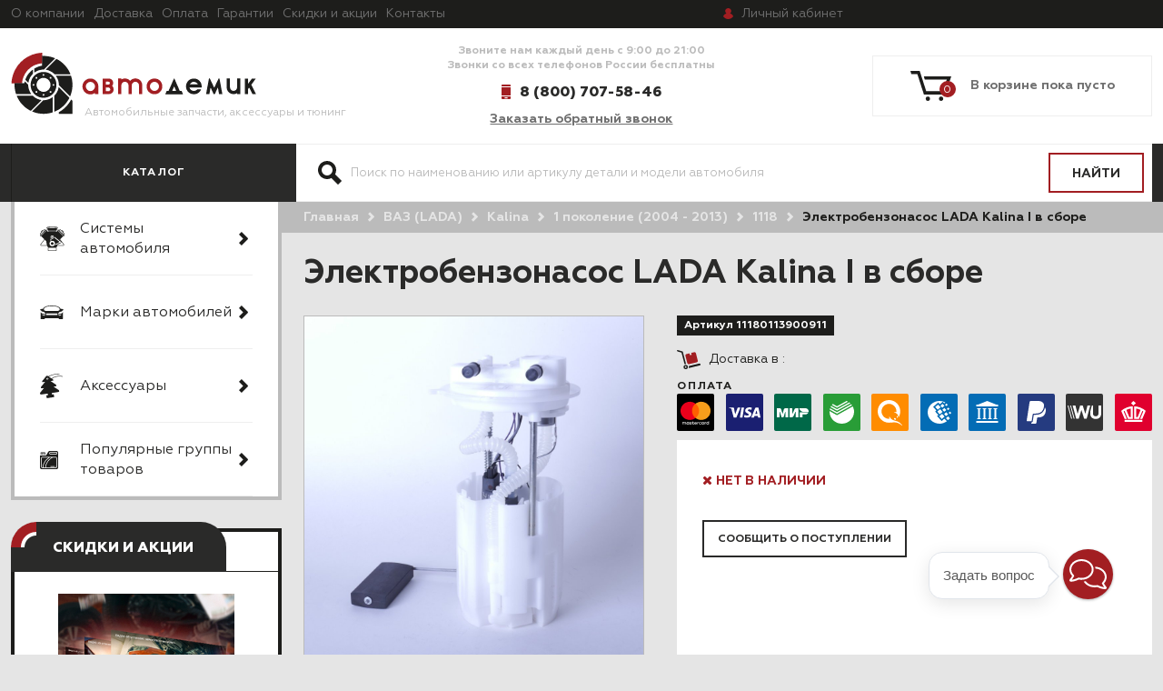

--- FILE ---
content_type: text/html; charset=utf-8
request_url: https://autodemic.ru/product/elektrobenzonasos-lada-kalina-pogruzhnoy-s-dut
body_size: 59402
content:
<!DOCTYPE html>
<html>

<head><link media='print' onload='this.media="all"' rel='stylesheet' type='text/css' href='/served_assets/public/jquery.modal-0c2631717f4ce8fa97b5d04757d294c2bf695df1d558678306d782f4bf7b4773.css'><meta data-config="{&quot;product_id&quot;:107677446}" name="page-config" content="" /><meta data-config="{&quot;money_with_currency_format&quot;:{&quot;delimiter&quot;:&quot; &quot;,&quot;separator&quot;:&quot;.&quot;,&quot;format&quot;:&quot;%n %u&quot;,&quot;unit&quot;:&quot;руб.&quot;,&quot;show_price_without_cents&quot;:1},&quot;currency_code&quot;:&quot;RUR&quot;,&quot;currency_iso_code&quot;:&quot;RUB&quot;,&quot;default_currency&quot;:{&quot;title&quot;:&quot;Российский рубль&quot;,&quot;code&quot;:&quot;RUR&quot;,&quot;rate&quot;:1.0,&quot;format_string&quot;:&quot;%n %u&quot;,&quot;unit&quot;:&quot;руб.&quot;,&quot;price_separator&quot;:&quot;&quot;,&quot;is_default&quot;:true,&quot;price_delimiter&quot;:&quot;&quot;,&quot;show_price_with_delimiter&quot;:true,&quot;show_price_without_cents&quot;:true},&quot;facebook&quot;:{&quot;pixelActive&quot;:false,&quot;currency_code&quot;:&quot;RUB&quot;,&quot;use_variants&quot;:false},&quot;vk&quot;:{&quot;pixel_active&quot;:null,&quot;price_list_id&quot;:null},&quot;new_ya_metrika&quot;:true,&quot;ecommerce_data_container&quot;:&quot;dataLayer&quot;,&quot;common_js_version&quot;:&quot;v2&quot;,&quot;vue_ui_version&quot;:null,&quot;feedback_captcha_enabled&quot;:null,&quot;account_id&quot;:472563,&quot;hide_items_out_of_stock&quot;:false,&quot;forbid_order_over_existing&quot;:false,&quot;minimum_items_price&quot;:null,&quot;enable_comparison&quot;:true,&quot;locale&quot;:&quot;ru&quot;,&quot;client_group&quot;:null,&quot;consent_to_personal_data&quot;:{&quot;active&quot;:true,&quot;obligatory&quot;:true,&quot;description&quot;:&quot;Настоящим подтверждаю, что я ознакомлен и согласен с условиями \u003ca href=&#39;/page/oferta&#39; target=&#39;blank&#39;\u003eоферты и политики конфиденциальности\u003c/a\u003e.&quot;},&quot;recaptcha_key&quot;:&quot;6LfXhUEmAAAAAOGNQm5_a2Ach-HWlFKD3Sq7vfFj&quot;,&quot;recaptcha_key_v3&quot;:&quot;6LcZi0EmAAAAAPNov8uGBKSHCvBArp9oO15qAhXa&quot;,&quot;yandex_captcha_key&quot;:&quot;ysc1_ec1ApqrRlTZTXotpTnO8PmXe2ISPHxsd9MO3y0rye822b9d2&quot;,&quot;checkout_float_order_content_block&quot;:true,&quot;available_products_characteristics_ids&quot;:null,&quot;sber_id_app_id&quot;:&quot;5b5a3c11-72e5-4871-8649-4cdbab3ba9a4&quot;,&quot;theme_generation&quot;:2,&quot;quick_checkout_captcha_enabled&quot;:false,&quot;max_order_lines_count&quot;:500,&quot;sber_bnpl_min_amount&quot;:1000,&quot;sber_bnpl_max_amount&quot;:150000,&quot;counter_settings&quot;:{&quot;data_layer_name&quot;:&quot;dataLayer&quot;,&quot;new_counters_setup&quot;:false,&quot;add_to_cart_event&quot;:true,&quot;remove_from_cart_event&quot;:true,&quot;add_to_wishlist_event&quot;:true},&quot;site_setting&quot;:{&quot;show_cart_button&quot;:true,&quot;show_service_button&quot;:false,&quot;show_marketplace_button&quot;:false,&quot;show_quick_checkout_button&quot;:true},&quot;warehouses&quot;:[{&quot;id&quot;:4113197,&quot;title&quot;:&quot;Автодемик Сызрань&quot;,&quot;array_index&quot;:0}],&quot;captcha_type&quot;:&quot;google&quot;,&quot;human_readable_urls&quot;:false}" name="shop-config" content="" /><meta name='js-evnvironment' content='production' /><meta name='default-locale' content='ru' /><meta name='insales-redefined-api-methods' content="[]" /><script src="/packs/js/shop_bundle-2b0004e7d539ecb78a46.js"></script><script type="text/javascript" src="https://static.insales-cdn.com/assets/common-js/common.v2.25.28.js"></script><script type="text/javascript" src="https://static.insales-cdn.com/assets/static-versioned/v3.72/static/libs/lodash/4.17.21/lodash.min.js"></script>
<!--InsalesCounter -->
<script type="text/javascript">
(function() {
  if (typeof window.__insalesCounterId !== 'undefined') {
    return;
  }

  try {
    Object.defineProperty(window, '__insalesCounterId', {
      value: 472563,
      writable: true,
      configurable: true
    });
  } catch (e) {
    console.error('InsalesCounter: Failed to define property, using fallback:', e);
    window.__insalesCounterId = 472563;
  }

  if (typeof window.__insalesCounterId === 'undefined') {
    console.error('InsalesCounter: Failed to set counter ID');
    return;
  }

  let script = document.createElement('script');
  script.async = true;
  script.src = '/javascripts/insales_counter.js?7';
  let firstScript = document.getElementsByTagName('script')[0];
  firstScript.parentNode.insertBefore(script, firstScript);
})();
</script>
<!-- /InsalesCounter -->

  
  



  <title>
    
    
    
        11180113900911 Бензонасос с ДУТ ВАЗ-1118 LADA Kalina купить в интернет-магазине Автодемик
    
    

  </title>






<!-- meta -->
<meta charset="UTF-8" />


<meta name="description" content='Бензонасос с ДУТ ВАЗ-1118 LADA Kalina. Оригинальная деталь, идентичная по своим характеристикам конвейерному варианту. Соответствует требованиям предъявляемым к продукции высшей категории качества. Марка товара: АвтоВАЗ. Каталожный номер детали: 11180-1139009-11. Габариты, см: 27x20x12. Масса, кг: 0,812'/>

<meta name="robots" content="index,follow" />
<meta http-equiv="X-UA-Compatible" content="IE=edge,chrome=1" />
<meta name="viewport" content="width=device-width, initial-scale=1.0" />
<meta name="SKYPE_TOOLBAR" content="SKYPE_TOOLBAR_PARSER_COMPATIBLE" />



<link rel="shortcut icon" type="image/x-icon" href="https://static.insales-cdn.com/assets/1/1461/1877429/1766654130/favicon.ico" />
<link rel="icon" type="image/x-icon" href="https://static.insales-cdn.com/assets/1/1461/1877429/1766654130/favicon.ico" />




    <meta property="og:title" content="Электробензонасос LADA Kalina I в сборе" />
    <meta property="og:type" content="website" />
    <meta property="og:url" content="https://autodemic.ru/product/elektrobenzonasos-lada-kalina-pogruzhnoy-s-dut" />
	<meta property="og:description" content="Артикул: 11180113900911. Цена: 7 644 руб.. Бензонасос с ДУТ ВАЗ-1118 LADA Kalina. Оригинальная деталь, идентичная по своим характеристикам конвейерному варианту. Марка товара: АвтоВАЗ. Каталожный номер детали: 11180-1139009-11. Производитель: ООО "ДСК" г. Тольятти. Может применяться для автомобилей: ВАЗ-1118 LADA Kalina. Габариты: 27x20x12. Масса: 0,812."/>
    
      <meta property="og:image" content="https://files.autodemic.ru/images/products/1/2975/795143071/11180-1139009-11-elektrobenzonasos-lada-kalina-pogruzhnoy-s-dut__6_.JPG" />
    
  

<!-- fixes -->
<!--[if IE]>
<script src="//html5shiv.googlecode.com/svn/trunk/html5.js"></script><![endif]-->
<!--[if lt IE 9]>
<script src="//css3-mediaqueries-js.googlecode.com/svn/trunk/css3-mediaqueries.js"></script>
<![endif]-->


  <link href="//maxcdn.bootstrapcdn.com/font-awesome/4.7.0/css/font-awesome.min.css" rel="stylesheet" />

<link href="https://static.insales-cdn.com/assets/1/1461/1877429/1766654130/fonts.css" rel="stylesheet" type="text/css" />
<link href="https://static.insales-cdn.com/assets/1/1461/1877429/1766654130/spider.css" rel="stylesheet" type="text/css" />
<link href="https://static.insales-cdn.com/assets/1/1461/1877429/1766654130/base.css" rel="stylesheet" type="text/css" />
<link href="https://static.insales-cdn.com/assets/1/1461/1877429/1766654130/plugins.css" rel="stylesheet" type="text/css" />
<link href="https://static.insales-cdn.com/assets/1/1461/1877429/1766654130/theme.css" rel="stylesheet" type="text/css" />
<meta name='product-id' content='107677446' />
</head>





<body class="template-is-product not-index-page">
  


<header class="main-header ">
  <div class="top-header">
    <div class="container">
	
    












  <ul class="top-menu hide-sm menu">
    
    
      
      
      <li class="top-menu hide-sm-item menu-item level-1 item-is-  " >

  
  

  <a href="/page/about-us" class="top-menu hide-sm-link menu-link level-1" >
    О компании
    
  </a>

  
    </li>



    
      
      
      <li class="top-menu hide-sm-item menu-item level-1 item-is-  " >

  
  

  <a href="/page/delivery" class="top-menu hide-sm-link menu-link level-1" >
    Доставка
    
  </a>

  
    </li>



    
      
      
      <li class="top-menu hide-sm-item menu-item level-1 item-is-  " >

  
  

  <a href="/page/payment" class="top-menu hide-sm-link menu-link level-1" >
    Оплата
    
  </a>

  
    </li>



    
      
      
      <li class="top-menu hide-sm-item menu-item level-1 item-is-  " >

  
  

  <a href="/page/garantii" class="top-menu hide-sm-link menu-link level-1" >
    Гарантии
    
  </a>

  
    </li>



    
      
      
      <li class="top-menu hide-sm-item menu-item level-1 item-is-  " >

  
  

  <a href="/blogs/skidki-i-aktsii" class="top-menu hide-sm-link menu-link level-1" >
    Скидки и акции
    
  </a>

  
    </li>



    
      
      
      <li class="top-menu hide-sm-item menu-item level-1 item-is-  " >

  
  

  <a href="/page/feedback" class="top-menu hide-sm-link menu-link level-1" >
    Контакты
    
  </a>

  
    </li>



    
  </ul>




















       <noindex>
    
     
      <a rel="nofollow" href="/client_account/login" class="account-link"><span class="hide-md">Личный</span><span class="hide show-inline-md">Мой</span> кабинет</a>
	

         </noindex>
  <div class="city">
  <a href="#cities-modal" class="js-city-name city-name"></a>
  <div class="popup__container" id="cities-modal">
	<div class="popup__overflow">
      <div class="popup__overflow-close"></div>
		<div class="popup__content">
			<div class="popup__close"></div>  
              <div class="modal-hide cities-modal ">
              <!-- <form class="js-city-form"> -->
                <div class="cities-modal-header">
                  Ваш город - <span class="js-city-name"></span>
                </div>
                <div class="country-select-container" style="display:none">
                  <p class="text">Введите название страны в поле:</p>
                  <div class="inpt-group">
                    <input type="text" name="country" class="country-select" placeholder="Введите страну" />
                    <button type="submit" name="button" class="bttn bttn-prim inpt-group-addon country-select-confirm">
                      Ок
                    </button>
                  </div>
                </div>  
                <div class="city-select-container">
                  <p class="text">Для того,чтобы увидеть возможные способы доставки, их сроки и стоимость, укажите название города в поле:</p>
                  <div class="inpt-group">
                    <input id="modal_cities_city" type="text" name="city" class="location-select" placeholder="Введите свой город" />
                    <button type="submit" name="button" class="bttn bttn-prim inpt-group-addon location-select-confirm">
                      Ок
                    </button>
                  </div>
                  <p class="text cities-modal-list-text">или выберите из списка ниже:</p>
                  <div class="cities-modal-list">
                    <div class="row is-grid set-location-list">
                      <div class="cell-4">
                        <div>
                          <a href="#0" data-city="Москва" data-label="Москва" data-code="г Москва, Москва, 101000, 7700000000000, 0c5b2444-70a0-4932-980c-b4dc0d3f02b5, г Москва" data-coord="37.6198, 55.7337">Москва</a>
                          <a href="#0" data-label="Санкт-Петербург" data-code="г Санкт-Петербург, Санкт-Петербург, 190000, 7800000000000, c2deb16a-0330-4f05-821f-1d09c93331e6, г Санкт-Петербург" data-coord="30.299707, 59.975717">Санкт-Петербург</a>
                          <a href="#0" data-city="Новосибирск" data-label="г. Новосибирск, Новосибирская обл." data-code="обл Новосибирская, Новосибирск, 630000, 5400000100000, 8dea00e3-9aab-4d8e-887c-ef2aaa546456, г Новосибирск" data-coord="82.920430, 55.030204">Новосибирск</a>
                          <a href="#0" data-city="Екатеринбург" data-label="г. Екатеринбург, Свердловская обл." data-code="обл Свердловская, Екатеринбург, 620000, 6600000100000, 2763c110-cb8b-416a-9dac-ad28a55b4402, г Екатеринбург" data-coord="60.608974, 56.881583">Екатеринбург</a>
                          <a href="#0" data-city="Нижний Новгород" data-label="г. Нижний Новгород, Нижегородская обл." data-code="обл Нижегородская, Нижний Новгород, 603000, 5200000100000, 555e7d61-d9a7-4ba6-9770-6caa8198c483, г Нижний Новгород" data-coord="44.026142, 56.354137">Нижний Новгород</a>
                          <a href="#0" data-city="Казань" data-label="г. Казань, респ. Татарстан" data-code="Респ Татарстан, Казань, 420000, 1600000100000, 93b3df57-4c89-44df-ac42-96f05e9cd3b9, г Казань" data-coord="49.124571, 55.822716">Казань</a>
                          <a href="#0" data-city="Челябинск" data-label="г. Челябинск, Челябинская обл." data-code="обл Челябинская, Челябинск, 454000, 7400000100000, a376e68d-724a-4472-be7c-891bdb09ae32, г Челябинск" data-coord="61.402554, 55.159902">Челябинск</a>
                          <a href="#0" data-city="Омск" data-label="г Омск, Омская обл" data-code="обл Омская, Омск, 644000, 5500000100000, 140e31da-27bf-4519-9ea0-6185d681d44e, г Омск" data-coord="73.368221, 54.989347">Омск</a>
                          <a href="#0" data-city="Самара" data-label="г Самара, Самарская обл" data-code="обл Самарская, Самара, 443000, 6300000100000, bb035cc3-1dc2-4627-9d25-a1bf2d4b936b, г Самара" data-coord="50.100202, 53.195878">Самара</a>
                          <a href="#0" data-city="Ростов-на-Дону" data-label="г. Ростов-на-Дону, Ростовская обл." data-code="обл Ростовская, Ростов-на-Дону, 344000, 6100000100000, c1cfe4b9-f7c2-423c-abfa-6ed1c05a15c5, г Ростов-на-Дону" data-coord="39.720358, 47.222078">Ростов-на-Дону</a>
                          <a href="#0" data-city="Уфа" data-code="Респ Башкортостан, Уфа, 450000, 0200000100000, 7339e834-2cb4-4734-a4c7-1fca2c66e562, г Уфа" data-coord="55.958736, 54.735152">Уфа</a>
                          <a href="#0" data-city="Красноярск" data-label="г Красноярск, Красноярский край" data-code="Красноярский край, Красноярск, 660000, 2400000100000, 9b968c73-f4d4-4012-8da8-3dacd4d4c1bd, г Красноярск" data-coord="92.852572, 56.010569">Красноярск</a>
                          <a href="#0" data-city="Пермь" data-label="г Пермь, Пермский край" data-code="Пермский край, Пермь 614000, 5900000100000, a309e4ce-2f36-4106-b1ca-53e0f48a6d95, г Пермь" data-coord="56.229443, 58.010455">Пермь</a>
                          <a href="#0" data-city="Воронеж" data-label="г. Воронеж, Воронежская обл." data-code="обл Воронежская, Воронеж, 394000, 3600000100000, 5bf5ddff-6353-4a3d-80c4-6fb27f00c6c1, г Воронеж" data-coord="39.200269, 51.660786">Воронеж</a>
                        </div>
                      </div>
                      <div class="cell-4">
                        <div>
                          <a href="#0" data-city="Волгоград" data-label="г. Волгоград, Волгоградская обл." data-code="обл Волгоградская, Волгоград, 400000, 3400000100000, a52b7389-0cfe-46fb-ae15-298652a64cf8, г Волгоград" data-coord="44.516975, 48.707067">Волгоград</a>
                          <a href="#0" data-city="Краснодар" data-label="г. Краснодар, Краснодарский край" data-code="край Краснодарский, Краснодар, 350000, 2300000100000, 7dfa745e-aa19-4688-b121-b655c11e482f, г Краснодар" data-coord="38.975313, 45.035470">Краснодар</a>
                          <a href="#0" data-city="Саратов" data-label="г Саратов, Саратовская обл" data-code="обл Саратовская, Саратов, 410000, 6400000100000, bf465fda-7834-47d5-986b-ccdb584a85a6, г Саратов" data-coord="46.034266, 51.533562">Саратов</a>
                          <a href="#0" data-city="Тюмень" data-label="г Тюмень, Тюменская обл" data-code="обл Тюменская, Тюмень, 625000, 7200000100000, 9ae64229-9f7b-4149-b27a-d1f6ec74b5ce, г Тюмень" data-coord="65.541227, 57.152985">Тюмень</a>
                          <a href="#0" data-city="Тольятти" data-label=" г Тольятти, Самарская обл" data-code="обл Самарская, Тольятти, 445000, 6300000700000, 242e87c1-584d-4360-8c4c-aae2fe90048e, г Тольятти" data-coord="49.420411, 53.507852">Тольятти</a>
                          <a href="#0" data-city="Ижевск" data-label="г Ижевск, Удмуртская Респ" data-code="Удмуртская Респ, Ижевск, 426000, 1800000100000, deb1d05a-71ce-40d1-b726-6ba85d70d58f, г Ижевск" data-coord="53.206900, 56.852676">Ижевск</a>
                          <a href="#0" data-city="Барнаул" data-label="г Барнаул" data-code="Алтайский край, Барнаул, 656000, 2200000100000, d13945a8-7017-46ab-b1e6-ede1e89317ad, г Барнаул" data-coord="83.776856, 53.346785">Барнаул</a>
                          <a href="#0" data-city="Ульяновск" data-label="г Ульяновск, Ульяновская обл" data-code="обл Ульяновская, Ульяновск, 432000, 7300000100000, bebfd75d-a0da-4bf9-8307-2e2c85eac463, г Ульяновск" data-coord="48.403132, 54.314192">Ульяновск</a>
                          <a href="#0" data-city="Иркутск" data-label="г. Иркутск, Иркутская обл." data-code="обл Иркутская, Иркутск, 664000, 3800000300000, 8eeed222-72e7-47c3-ab3a-9a553c31cf72, г Иркутск" data-coord="104.280606, 52.289588">Иркутск</a>
                          <a href="#0" data-city="Хабаровск" data-label="г Хабаровск, Хабаровский край" data-code="Хабаровский край, Хабаровск, 680000, 2700000100000, a4859da8-9977-4b62-8436-4e1b98c5d13f, г Хабаровск" data-coord="135.071917, 48.480229">Хабаровск</a>
                          <a href="#0" data-city="Ярославль" data-label="г Ярославль, Ярославская обл" data-code="обл Ярославская, Ярославль, 150000, 7600000100000, 6b1bab7d-ee45-4168-a2a6-4ce2880d90d3, г Ярославль" data-coord="39.893813, 57.626559">Ярославль</a>
                          <a href="#0" data-city="Владивосток" data-label="г Владивосток, Приморский край" data-code="Приморский край, Владивосток, 690000, 2500000100000, 7b6de6a5-86d0-4735-b11a-499081111af8, г Владивосток" data-coord="131.885494, 43.115542">Владивосток</a>
                          <a href="#0" data-city="Махачкала" data-label="г Махачкала, респ Дагестан" data-code="респ Дагестан, Махачкала, 367000, 0500000100000, 727cdf1e-1b70-4e07-8995-9bf7ca9abefb, г Махачкала" data-coord="47.504745, 42.983100">Махачкала</a>
                          <a href="#0" data-city="Томск" data-label="г Томск, Томская обл" data-code="обл Томская, Томск, 634000, 7000000100000, e3b0eae8-a4ce-4779-ae04-5c0797de66be, г Томск"  data-coord="84.947649, 56.484645">Томск</a>
                        </div>
                      </div>
                      <div class="cell-4">
                        <div>
                          <a href="#0" data-city="Оренбург" data-label="г. Оренбург, Оренбургская обл." data-code="обл Оренбургская, Оренбург, 460000, 5600000100000, dce97bff-deb2-4fd9-9aec-4f4327bbf89b, г Оренбург" data-coord="55.096964, 51.768205">Оренбург</a>
                          <a href="#0" data-city="Кемерово" data-label="г. Кемерово, Кемеровская обл." data-code="обл Кемеровская, Кемерово, 650000, 4200000900000, 94bb19a3-c1fa-410b-8651-ac1bf7c050cd, г Кемерово" data-coord="86.086847, 55.355198">Кемерово</a>
                          <a href="#0" data-city="Новокузнецк" data-label="г Новокузнецк, Кемеровская обл" data-code="обл Кемеровская, Новокузнецк, 654000, 4200001200000, b28b6f6f-1435-444e-95a6-68c499b0d27a, г Новокузнецк" data-coord="87.136053, 53.757553">Новокузнецк</a>
                          <a href="#0" data-city="Рязань" data-label="г. Рязань, Рязанская обл." data-code="обл Рязанская, Рязань, 390000, 6200000100000, 86e5bae4-ef58-4031-b34f-5e9ff914cd55, г Рязань" data-coord="39.741917, 54.629565">Рязань</a>
                          <a href="#0" data-city="Астрахань" data-label="г Астрахань, Астраханская обл" data-code="обл Астраханская, Астрахань, 414000, 3000000100000, a101dd8b-3aee-4bda-9c61-9df106f145ff, г Астрахань" data-coord="48.030178, 46.347614">Астрахань</a>
                          <a href="#0" data-city="Набережные Челны" data-label="г Набережные Челны, Респ Татарстан" data-code="Респ Татарстан, Набережные Челны, 423800, 1600000200000, 748d7afa-7407-4876-9f40-764ecdd09bbd, г Набережные Челны" data-coord="52.403662, 55.741272">Набережные Челны</a>
                          <a href="#0" data-city="Пенза" data-label="г Пенза, Пензенская обл" data-code="обл Пензенская, г Пенза, 440000, 5800000100000, ff3292b1-a1d2-47d4-b35b-ac06b50555cc, г Пенза" data-coord="45.018316, 53.195042">Пенза</a>
                          <a href="#0" data-city="Липецк" data-label="г Липецк, Липецкая обл" data-code="обл Липецкая, Липецк, 398000, 4800000100000, eacb5f15-1a2e-432e-904a-ca56bd635f1b, г Липецк" data-coord="39.599229, 52.608826">Липецк</a>
                          <a href="#0" data-city="Киров" data-label="г Киров, Кировская обл" data-code="Кировская обл, Киров, 610000, 4300000100000, 452a2ddf-88a1-4e35-8d8d-8635493768d4, г Киров" data-coord="49.668023, 58.603595">Киров</a>
                          <a href="#0" data-city="Чебоксары" data-label="г Чебоксары, Чувашская республика - Чувашия" data-code="Чувашская республика - Чувашия, Чебоксары, 428000, 2100000100000, dd8caeab-c685-4f2a-bf5f-550aca1bbc48, г Чебоксары" data-coord="47.247728, 56.139918">Чебоксары</a>
                          <a href="#0" data-city="Тула" data-label="г. Тула, Тульская обл." data-code="обл Тульская, Тула, 300000, 7100000100000, b2601b18-6da2-4789-9fbe-800dde06a2bb, г Тула" data-coord="37.617348, 54.193122">Тула</a>
                          <a href="#0" data-city="Калининград" data-label="г Калининград, Калининградская обл" data-code="обл Калининградская, Калининград, 236001, 3900000100000, df679694-d505-4dd3-b514-4ba48c8a97d8, г Калининград" data-coord="20.510137, 54.710162">Калининград</a>
                          <a href="#0" data-city="Курск" data-label="г Курск, Курская обл" data-code="обл Курская, Курск, 305000, 4600000100000, d790c72e-479b-4da2-90d7-842b1712a71c, г Курск" data-coord="36.193015, 51.730846">Курск</a>
                          <a href="#0" data-city="Симферополь" data-label="г. Симферополь, респ. Крым" data-code="Респ Крым, Симферополь, 295017, 9100000700000, b9001e55-72ed-43bf-b7eb-41b86a14380e, г Симферополь" data-coord="34.100327, 44.948237">Симферополь</a>
                        </div>
                      </div>
                    </div>
                  </div>
                </div>    
              <!-- </form> -->
              </div>
            </div>
      <div class="modal-hide cities-modal"></div>
		</div>
	</div>
</div>

    </div>
  </div>

<div class="container">
  <div class="header-content">
    <div class="row is-grid flex-middle">
      <div class="cell-4 cell-5-sm cell-9-s">
        <a href="/"  class="logotype in-header">
          <img src="https://static.insales-cdn.com/assets/1/1461/1877429/1766654130/logo.png" alt="">
          <span class="slogan hide-mc">Автомобильные запчасти, аксессуары и тюнинг</span>
        </a>
      </div>
      <div class="cell-4 cell-5-sm cell-12-s flex-last-s">
        <div class="header-contacts text-center text-right-s">
          <div class="text hide-md">
            <p>Звоните нам каждый день с 9:00 до 21:00</p>
<p>Звонки со всех телефонов России бесплатны</p>
          </div>
          <div class="phone-block">
            <a class="phone in-header" href="tel:8 (800) 707-58-46">
              8 (800) 707-58-46
            </a>
            <div class="hide-sm">
              <a href="#feedback-modal" class="callbackwidget-call-form js-modal">
                Заказать обратный звонок
              </a>
            </div>
          </div>
        </div>
      </div>
      <div class="cell-4 cell-3-s cell-2-sm">
        <div class="cart-widget drop product ">
          <noindex>
            <a rel="nofollow" href="/cart_items" class="cart-widget-link">
              <svg xmlns="https://www.w3.org/2000/svg" xmlns:xlink="https://www.w3.org/1999/xlink" width="45" height="33" viewBox="0 0 45 33"><defs><path id="xjs5a" d="M1396.76 100.14a2.41 2.41 0 0 0-2.4 2.43 2.41 2.41 0 0 0 2.4 2.43c1.32 0 2.4-1.08 2.4-2.43a2.41 2.41 0 0 0-2.4-2.43zm-14.54 0a2.41 2.41 0 0 0-2.4 2.43 2.41 2.41 0 0 0 2.4 2.43c1.32 0 2.4-1.08 2.4-2.43a2.41 2.41 0 0 0-2.4-2.43zM1377.81 78l1 3.58h24.25l-4.27 12.73h-18.38l-7.19-22.32H1363l1.01 3.58h6.66l7.19 22.32h23.46L1408 78z"/></defs><g><g transform="translate(-1363 -72)"><use fill="#1d1d1b" xlink:href="#xjs5a"/></g></g></svg>
              <span data-cartman-items-count></span>
              <span data-cartman-items-text class="hide-sm"></span>
            </a>
          <div class="drop-target dynamic_basket-drop">
            <div class="dynamic_basket js-dynamic_basket">
</div>

<script type="text/template" data-template-id="dynamic_basket">
  <div class="dynamic_basket-header hide">
    ваши покупки
  </div>
  <form action="/cart_items" method="post" data-ajax-cart>
    <input type="hidden" name="_method" value="put">
    <input type="hidden" name="make_order" value="">

  <div class="dynamic_basket-list">
    <% if(order_lines.length == 0){ %>
      <div class="dynamic_basket-empty text-center">
        Корзина пуста
      </div>
    <% } %>
    <% _.forEach(order_lines, function (value){  %>
      <div class="dynamic_item" data-item-id="<%= value.id %>" data-product-id="<%= value.product_id %>">
        <div class="row is-grid">
          <div class="cell-4">
            <a href="" class="dynamic_item-image">
              <span class="image-container is-square">
               <% if(value.first_image && value.first_image.medium_url.indexOf('no_image') == -1){ %>
                <img src="<%= value.first_image.medium_url %>">
                 <% } else { %>
                 <img src="<%= noimageUrl %>">
                  <% } %>
              </span>
            </a>
          </div>
          <div class="cell-6">
            <div class="dynamic_item-title">
              <%= value.title  %>
            </div>
            <div class="dynamic_item-quantity">
              <%= Shop.money.format(value.sale_price) %> х <%= value.quantity  %>
            </div>
            <div class="hide">
              <input class="quantity-input" type="text" name="cart[quantity][<%= value.id %>]" value="<%= value.quantity %>" />
            </div>

            <div data-quantity class="quantity is-basket">
              <div class="quantity-controls">
                <button data-quantity-change="-1" class="quantity-control bttn-count">
                  -
                </button>

                <input class="quantity-input" type="text" name="cart[quantity][<%= value.id %>]" value="<%= value.quantity %>" />

                <button data-quantity-change="1" class="quantity-control bttn-count">
                  +
                </button>
              </div>
            </div>
          </div>
          <div class="cell-2 text-right">
            <button class="dynamic_item-del" data-item-delete="<%= value.id %>">
              &times;
            </button>
          </div>
        </div>
      </div>
    <% }) %>

  </div>

  <% if(order_lines.length > 0){ %>
  <div class="dynamic_basket-total row flex-middle">
    <div class="cell-6 row ">
      Итого
    </div>
    <div class="cell-6 row flex-end">
      <%= Shop.money.format(total_price) %>
    </div>
  </div>

  <input type="submit" value="оформить заказ" data-cart-submit class="dynamic_basket-submit bttn-prim">
  <% } %>
  </form>
</script>

          </div>
            </noindex>
        </div>
      </div>
    </div>
  </div>
</div>
<div class="header-bottom">
  <div class="container">
<div class="row">
  <div class="cell-3 cell-2-sm cell-4-md">
    <div class="cat-label">
      <span class="hide-sm">Каталог </span>
      <button class="bttn-prim bttn-burger hide show-inline-block-sm" data-open-mobile="main">
        <img src="https://static.insales-cdn.com/assets/1/1461/1877429/1766654130/burger.svg" alt="">
      </button>
    </div>
  </div>
  <div class="cell-9 cell-11-md cell-10-sm">
    <div class="search-widget">
      <form  action="/search" method="get" class="search_widget">
  <div class="inpt-group">
    <input type="text" autocomplete="off" class="inpt-control inpt search_widget-control" name="q" value="" placeholder="Поиск по наименованию или артикулу детали и модели автомобиля" data-search-field />
    <button type="submit" class="bttn-prim inpt-group-addon search_widget-submit">
      <span class="hide-m">Найти</span><span class="hide show-inline-block-m"><svg xmlns="http://www.w3.org/2000/svg" xmlns:xlink="http://www.w3.org/1999/xlink" width="26" height="26"><defs><path id="a" d="M647 163a10 10 0 0 1 8.87 14.62l7.32 7.33-4.24 4.24-7.32-7.32A10 10 0 1 1 647 163zm-6 10a6 6 0 1 0 12 0 6 6 0 0 0-12 0z"/></defs><use fill="#1d1d1b" xlink:href="#a" transform="translate(-637 -163)"/></svg></span>
    </button>
    <div class="search-checkboxes">
      <label class="chkbx-label">
        <input class="chkbx" checked type="radio" value="search-current"
        name="search_area"/>
        <span class="chkbx-control"></span>
        <span>В текущей категории</span>
      </label>
      <label class="chkbx-label">
        <input class="chkbx"  type="radio" value="search-all"
        name="search_area"/>
        <span class="chkbx-control"></span>
        <span>По всему сайту</span>
      </label>
    </div>
  </div>
  <input type="hidden" name="lang" value="ru">
  <div class="search_widget-result ">
    <div data-search-result class="search_widget-result-inner"></div>
  </div>
</form>

    </div>
  </div>
  <div class="hide">
    <div class="filter-label">
      <span>Подбор запчастей <i class="hide show-inline-block-sm fa fa-2x fa-angle-down" style="
    vertical-align: middle;
    position: relative;
    top: -2px;
"></i></span>      
    </div>
  </div>
</div>
  </div>
</div>



    








<div class="hide">
  <div data-target-mobile-menu="main" class="mobile_menu-modal">


    <div class="mobile_menu-middle">
      











  


<ul class="mobile_menu menu level-1 ">
  
    
    
    
    
    
    
    
    
    
      
      
      
      

      <li class="mobile_menu-item menu-item level-1 item-is-podbor-zapchastej-po-sistemam-avtomobilya  " data-tabs-container>

  
  

  <a href="#0" data-no-follow rel="nofollow" class="mobile_menu-link menu-link level-1" >
    Системы автомобиля
    
  </a>

  
    
      <button class="mobile_menu-marker menu-marker menu-marker level-1 " type="button" data-tab-anchor="podbor-zapchastej-po-sistemam-avtomobilya" ></button>
    

    <ul class="mobile_menu menu level-2 " data-tab-target="podbor-zapchastej-po-sistemam-avtomobilya">

    


      
      
   

  
    
    
    
    
    
    
    
    
    
      
      
      
      

      <li class="mobile_menu-item menu-item level-2 item-is-kuzovnye-detali  " data-tabs-container>

  
  

  <a href="/collection/kuzovnye-detali" class="mobile_menu-link menu-link level-2" >
    Кузов
    
  </a>

  
    
      <button class="mobile_menu-marker menu-marker menu-marker level-2 " type="button" data-tab-anchor="kuzovnye-detali" ></button>
    

    <ul class="mobile_menu menu level-3 " data-tab-target="kuzovnye-detali">

    


      
      
   

  
    
    
    
    
    
    
    
    
    
      
      
      
      

      <li class="mobile_menu-item menu-item level-3 item-is-interer-salona  " data-tabs-container>

  
  

  <a href="/collection/interer-salona" class="mobile_menu-link menu-link level-3" >
    Интерьер салона
    
  </a>

  
    
      <button class="mobile_menu-marker menu-marker menu-marker level-3 " type="button" data-tab-anchor="interer-salona" ></button>
    

    <ul class="mobile_menu menu level-4 " data-tab-target="interer-salona">

    


      
      
   

  
    
    
    
    
    
    
    
    
    
      
      
      
      

      <li class="mobile_menu-item menu-item level-4 item-is-sidenya  " >

  
  

  <a href="/collection/sidenya" class="mobile_menu-link menu-link level-4" >
    Сиденья
    
  </a>

  
    </li>




      
      
   

  
    
    
    
    
    
    
    
    
    
      
      
      
      

      <li class="mobile_menu-item menu-item level-4 item-is-remni-bezopasnosti  " >

  
  

  <a href="/collection/remni-bezopasnosti" class="mobile_menu-link menu-link level-4" >
    Ремни безопасности
    
  </a>

  
    </li>




      
      
   

  
    
    
    
    
    
    
    
    
    
      
      
      
      

      <li class="mobile_menu-item menu-item level-4 item-is-termoshumoizolyaciya  " >

  
  

  <a href="/collection/termoshumoizolyaciya" class="mobile_menu-link menu-link level-4" >
    Термошумо- и виброизоляция
    
  </a>

  
    </li>




      
      
   

  
    
    
    
    
    
    
    
    
    
      
      
      
      

      <li class="mobile_menu-item menu-item level-4 item-is-kovriki-pola-i-bagazhnika  " >

  
  

  <a href="/collection/kovriki-pola-i-bagazhnika" class="mobile_menu-link menu-link level-4" >
    Коврики пола и багажника
    
  </a>

  
    </li>




      
      
   

  
    
    
    
    
    
    
    
    
    
      
      
      
      

      <li class="mobile_menu-item menu-item level-4 item-is-oblicovka-tunnelya-pola  " >

  
  

  <a href="/collection/oblicovka-tunnelya-pola" class="mobile_menu-link menu-link level-4" >
    Облицовка туннеля пола
    
  </a>

  
    </li>




      
      
   

  
    
    
    
    
    
    
    
    
    
      
      
      
      

      <li class="mobile_menu-item menu-item level-4 item-is-obivka-salona-i-bagazhnika  " >

  
  

  <a href="/collection/obivka-salona-i-bagazhnika" class="mobile_menu-link menu-link level-4" >
    Обивка салона и багажника
    
  </a>

  
    </li>




      
      
   

  
    
    
    
    
    
    
    
    
    
      
      
      
      

      <li class="mobile_menu-item menu-item level-4 item-is-prinadlezhnosti-salona-i-zerkala  " >

  
  

  <a href="/collection/prinadlezhnosti-salona-i-zerkala" class="mobile_menu-link menu-link level-4" >
    Принадлежности салона и зеркала
    
  </a>

  
    </li>




      
      
   

  
    
    
    
    
    
    
    
    
    
      
      
      
      

      <li class="mobile_menu-item menu-item level-4 item-is-panel-priborov  " >

  
  

  <a href="/collection/panel-priborov" class="mobile_menu-link menu-link level-4" >
    Панель приборов
    
  </a>

  
    </li>




      
      
   

  
    
    
    
    
    
    
    
    
    
      
      
      
        
          </ul>
          </li>
        
      
      

      <li class="mobile_menu-item menu-item level-3 item-is-karkas-i-paneli-kuzova  " data-tabs-container>

  
  

  <a href="/collection/karkas-i-paneli-kuzova" class="mobile_menu-link menu-link level-3" >
    Каркас и панели кузова
    
  </a>

  
    
      <button class="mobile_menu-marker menu-marker menu-marker level-3 " type="button" data-tab-anchor="karkas-i-paneli-kuzova" ></button>
    

    <ul class="mobile_menu menu level-4 " data-tab-target="karkas-i-paneli-kuzova">

    


      
      
   

  
    
    
    
    
    
    
    
    
    
      
      
      
      

      <li class="mobile_menu-item menu-item level-4 item-is-kapot  " >

  
  

  <a href="/collection/kapot" class="mobile_menu-link menu-link level-4" >
    Капот
    
  </a>

  
    </li>




      
      
   

  
    
    
    
    
    
    
    
    
    
      
      
      
      

      <li class="mobile_menu-item menu-item level-4 item-is-pol-kuzova  " >

  
  

  <a href="/collection/pol-kuzova" class="mobile_menu-link menu-link level-4" >
    Пол кузова
    
  </a>

  
    </li>




      
      
   

  
    
    
    
    
    
    
    
    
    
      
      
      
      

      <li class="mobile_menu-item menu-item level-4 item-is-karkas-peredka  " >

  
  

  <a href="/collection/karkas-peredka" class="mobile_menu-link menu-link level-4" >
    Каркас передка
    
  </a>

  
    </li>




      
      
   

  
    
    
    
    
    
    
    
    
    
      
      
      
      

      <li class="mobile_menu-item menu-item level-4 item-is-karkas-bokoviny-i-zadka  " >

  
  

  <a href="/collection/karkas-bokoviny-i-zadka" class="mobile_menu-link menu-link level-4" >
    Каркас боковины и задка
    
  </a>

  
    </li>




      
      
   

  
    
    
    
    
    
    
    
    
    
      
      
      
      

      <li class="mobile_menu-item menu-item level-4 item-is-paneli-kuzova  " >

  
  

  <a href="/collection/paneli-kuzova" class="mobile_menu-link menu-link level-4" >
    Панели кузова
    
  </a>

  
    </li>




      
      
   

  
    
    
    
    
    
    
    
    
    
      
      
      
      

      <li class="mobile_menu-item menu-item level-4 item-is-kryshka-bagazhnika  " >

  
  

  <a href="/collection/kryshka-bagazhnika" class="mobile_menu-link menu-link level-4" >
    Крышка багажника
    
  </a>

  
    </li>




      
      
   

  
    
    
    
    
    
    
    
    
    
      
      
      
      

      <li class="mobile_menu-item menu-item level-4 item-is-zamok-kryshki-bagazhnika  " >

  
  

  <a href="/collection/zamok-kryshki-bagazhnika" class="mobile_menu-link menu-link level-4" >
    Замок крышки багажника
    
  </a>

  
    </li>




      
      
   

  
    
    
    
    
    
    
    
    
    
      
      
      
        
          </ul>
          </li>
        
      
      

      <li class="mobile_menu-item menu-item level-3 item-is-dveri-i-okna  " data-tabs-container>

  
  

  <a href="/collection/dveri-i-okna" class="mobile_menu-link menu-link level-3" >
    Двери и окна
    
  </a>

  
    
      <button class="mobile_menu-marker menu-marker menu-marker level-3 " type="button" data-tab-anchor="dveri-i-okna" ></button>
    

    <ul class="mobile_menu menu level-4 " data-tab-target="dveri-i-okna">

    


      
      
   

  
    
    
    
    
    
    
    
    
    
      
      
      
      

      <li class="mobile_menu-item menu-item level-4 item-is-dveri-perednie  " >

  
  

  <a href="/collection/dveri-perednie" class="mobile_menu-link menu-link level-4" >
    Двери передние
    
  </a>

  
    </li>




      
      
   

  
    
    
    
    
    
    
    
    
    
      
      
      
      

      <li class="mobile_menu-item menu-item level-4 item-is-naveska-bokovyh-dverej-i-uplotniteli  " >

  
  

  <a href="/collection/naveska-bokovyh-dverej-i-uplotniteli" class="mobile_menu-link menu-link level-4" >
    Навеска боковых дверей и уплотнители
    
  </a>

  
    </li>




      
      
   

  
    
    
    
    
    
    
    
    
    
      
      
      
      

      <li class="mobile_menu-item menu-item level-4 item-is-dveri-zadnie  " >

  
  

  <a href="/collection/dveri-zadnie" class="mobile_menu-link menu-link level-4" >
    Двери задние
    
  </a>

  
    </li>




      
      
   

  
    
    
    
    
    
    
    
    
    
      
      
      
      

      <li class="mobile_menu-item menu-item level-4 item-is-zamki-i-ruchki-perednih-dverej  " >

  
  

  <a href="/collection/zamki-i-ruchki-perednih-dverej" class="mobile_menu-link menu-link level-4" >
    Замки и ручки передних дверей
    
  </a>

  
    </li>




      
      
   

  
    
    
    
    
    
    
    
    
    
      
      
      
      

      <li class="mobile_menu-item menu-item level-4 item-is-zamki-i-ruchki-zadnih-dverej  " >

  
  

  <a href="/collection/zamki-i-ruchki-zadnih-dverej" class="mobile_menu-link menu-link level-4" >
    Замки и ручки задних дверей
    
  </a>

  
    </li>




      
      
   

  
    
    
    
    
    
    
    
    
    
      
      
      
      

      <li class="mobile_menu-item menu-item level-4 item-is-okna-perednih-dverej  " >

  
  

  <a href="/collection/okna-perednih-dverej" class="mobile_menu-link menu-link level-4" >
    Окна передних дверей
    
  </a>

  
    </li>




      
      
   

  
    
    
    
    
    
    
    
    
    
      
      
      
      

      <li class="mobile_menu-item menu-item level-4 item-is-okna-zadnih-dverej  " >

  
  

  <a href="/collection/okna-zadnih-dverej" class="mobile_menu-link menu-link level-4" >
    Окна задних дверей
    
  </a>

  
    </li>




      
      
   

  
    
    
    
    
    
    
    
    
    
      
      
      
      

      <li class="mobile_menu-item menu-item level-4 item-is-steklopodemniki-perednih-dverej  " >

  
  

  <a href="/collection/steklopodemniki-perednih-dverej" class="mobile_menu-link menu-link level-4" >
    Стеклоподъемники передних дверей
    
  </a>

  
    </li>




      
      
   

  
    
    
    
    
    
    
    
    
    
      
      
      
      

      <li class="mobile_menu-item menu-item level-4 item-is-steklopodemniki-zadnih-dverej  " >

  
  

  <a href="/collection/steklopodemniki-zadnih-dverej" class="mobile_menu-link menu-link level-4" >
    Стеклоподъемники задних дверей
    
  </a>

  
    </li>




      
      
   

  
    
    
    
    
    
    
    
    
    
      
      
      
      

      <li class="mobile_menu-item menu-item level-4 item-is-okna  " >

  
  

  <a href="/collection/okna" class="mobile_menu-link menu-link level-4" >
    Окна
    
  </a>

  
    </li>




      
      
   

  
    
    
    
    
    
    
    
    
    
      
      
      
      

      <li class="mobile_menu-item menu-item level-4 item-is-dver-zadka  " >

  
  

  <a href="/collection/dver-zadka" class="mobile_menu-link menu-link level-4" >
    Дверь задка
    
  </a>

  
    </li>




      
      
   

  
    
    
    
    
    
    
    
    
    
      
      
      
      

      <li class="mobile_menu-item menu-item level-4 item-is-zamok-dveri-zadka  " >

  
  

  <a href="/collection/zamok-dveri-zadka" class="mobile_menu-link menu-link level-4" >
    Замок двери задка
    
  </a>

  
    </li>




      
      
   

  
    
    
    
    
    
    
    
    
    
      
      
      
        
          </ul>
          </li>
        
      
      

      <li class="mobile_menu-item menu-item level-3 item-is-ehlementy-oblicovochnye  " data-tabs-container>

  
  

  <a href="/collection/ehlementy-oblicovochnye" class="mobile_menu-link menu-link level-3" >
    Элементы облицовочные
    
  </a>

  
    
      <button class="mobile_menu-marker menu-marker menu-marker level-3 " type="button" data-tab-anchor="ehlementy-oblicovochnye" ></button>
    

    <ul class="mobile_menu menu level-4 " data-tab-target="ehlementy-oblicovochnye">

    


      
      
   

  
    
    
    
    
    
    
    
    
    
      
      
      
      

      <li class="mobile_menu-item menu-item level-4 item-is-oblitsovka-radiatora  " >

  
  

  <a href="/collection/oblitsovka-radiatora" class="mobile_menu-link menu-link level-4" >
    Облицовка радиатора
    
  </a>

  
    </li>




      
      
   

  
    
    
    
    
    
    
    
    
    
      
      
      
      

      <li class="mobile_menu-item menu-item level-4 item-is-spoyler-i-nakladki-dekorativnye  " >

  
  

  <a href="/collection/spoyler-i-nakladki-dekorativnye" class="mobile_menu-link menu-link level-4" >
    Спойлер и накладки декоративные
    
  </a>

  
    </li>




      
      
   

  
    
    
    
    
    
    
    
    
    
      
      
      
      

      <li class="mobile_menu-item menu-item level-4 item-is-lozhementy-bagazhnika-kryshi  " >

  
  

  <a href="/collection/lozhementy-bagazhnika-kryshi" class="mobile_menu-link menu-link level-4" >
    Ложементы багажника крыши
    
  </a>

  
    </li>




      
      
   

  
    
    
    
    
    
    
    
    
    
      
      
      
      

      <li class="mobile_menu-item menu-item level-4 item-is-nakladki-oblicovochnye  " >

  
  

  <a href="/collection/nakladki-oblicovochnye" class="mobile_menu-link menu-link level-4" >
    Накладки облицовочные
    
  </a>

  
    </li>




      
      
   

  
    
    
    
    
    
    
    
    
    
      
      
      
      

      <li class="mobile_menu-item menu-item level-4 item-is-fartuki  " >

  
  

  <a href="/collection/fartuki" class="mobile_menu-link menu-link level-4" >
    Фартуки
    
  </a>

  
    </li>




      
      
   

  
    
    
    
    
    
    
    
    
    
      
      
      
      

      <li class="mobile_menu-item menu-item level-4 item-is-obtekateli-poroga-i-perednego-kryla  " >

  
  

  <a href="/collection/obtekateli-poroga-i-perednego-kryla" class="mobile_menu-link menu-link level-4" >
    Обтекатели порога и переднего крыла
    
  </a>

  
    </li>




      
      
   

  
    
    
    
    
    
    
    
    
    
      
      
      
      

      <li class="mobile_menu-item menu-item level-4 item-is-shchitki  " >

  
  

  <a href="/collection/shchitki" class="mobile_menu-link menu-link level-4" >
    Щитки
    
  </a>

  
    </li>




      
      
   

  
    
    
    
    
    
    
    
    
    
      
      
      
      

      <li class="mobile_menu-item menu-item level-4 item-is-bamper-perednij  " >

  
  

  <a href="/collection/bamper-perednij" class="mobile_menu-link menu-link level-4" >
    Бампер передний
    
  </a>

  
    </li>




      
      
   

  
    
    
    
    
    
    
    
    
    
      
      
      
      

      <li class="mobile_menu-item menu-item level-4 item-is-bamper-zadnij  " >

  
  

  <a href="/collection/bamper-zadnij" class="mobile_menu-link menu-link level-4" >
    Бампер задний
    
  </a>

  
    </li>




      
      
   

  
    
    
    
    
    
    
    
    
    
      
      
      
        
          </ul>
          </li>
        
      
      

      <li class="mobile_menu-item menu-item level-3 item-is-ventilyaciya-i-otoplenie  " data-tabs-container>

  
  

  <a href="/collection/ventilyaciya-i-otoplenie" class="mobile_menu-link menu-link level-3" >
    Вентиляция и отопление
    
  </a>

  
    
      <button class="mobile_menu-marker menu-marker menu-marker level-3 " type="button" data-tab-anchor="ventilyaciya-i-otoplenie" ></button>
    

    <ul class="mobile_menu menu level-4 " data-tab-target="ventilyaciya-i-otoplenie">

    


      
      
   

  
    
    
    
    
    
    
    
    
    
      
      
      
      

      <li class="mobile_menu-item menu-item level-4 item-is-sistema-ventilyacii-i-otopleniya  " >

  
  

  <a href="/collection/sistema-ventilyacii-i-otopleniya" class="mobile_menu-link menu-link level-4" >
    Система вентиляции и отопления
    
  </a>

  
    </li>




      
      
   

  
    
    
    
    
    
    
    
    
    
      
      
      
      

      <li class="mobile_menu-item menu-item level-4 item-is-otopitel  " >

  
  

  <a href="/collection/otopitel" class="mobile_menu-link menu-link level-4" >
    Отопитель
    
  </a>

  
    </li>




      
      
   

  
    
    
    
    
    
    
    
    
    
      
      
      
      

      <li class="mobile_menu-item menu-item level-4 item-is-deflektory-vytyazhnoj-ventilyacii  " >

  
  

  <a href="/collection/deflektory-vytyazhnoj-ventilyacii" class="mobile_menu-link menu-link level-4" >
    Дефлекторы вытяжной вентиляции
    
  </a>

  
    </li>




      
      
   

  
    
    
    
    
    
    
    
    
    
      
      
      
      

      <li class="mobile_menu-item menu-item level-4 item-is-sistema-kondicionirovaniya  " >

  
  

  <a href="/collection/sistema-kondicionirovaniya" class="mobile_menu-link menu-link level-4" >
    Система кондиционирования
    
  </a>

  
    </li>




      
      
   

  
    
    
    
    
    
    
    
    
    
      
      
      
        
          </ul>
          </li>
        
      
      

      <li class="mobile_menu-item menu-item level-3 item-is-omyvateli  " data-tabs-container>

  
  

  <a href="/collection/omyvateli" class="mobile_menu-link menu-link level-3" >
    Омыватели
    
  </a>

  
    
      <button class="mobile_menu-marker menu-marker menu-marker level-3 " type="button" data-tab-anchor="omyvateli" ></button>
    

    <ul class="mobile_menu menu level-4 " data-tab-target="omyvateli">

    


      
      
   

  
    
    
    
    
    
    
    
    
    
      
      
      
      

      <li class="mobile_menu-item menu-item level-4 item-is-omyvatel-vetrovogo-stekla  " >

  
  

  <a href="/collection/omyvatel-vetrovogo-stekla" class="mobile_menu-link menu-link level-4" >
    Омыватели передние
    
  </a>

  
    </li>




      
      
   

  
    
    
    
    
    
    
    
    
    
      
      
      
      

      <li class="mobile_menu-item menu-item level-4 item-is-omyvatel-stekla-dveri-zadka  " >

  
  

  <a href="/collection/omyvatel-stekla-dveri-zadka" class="mobile_menu-link menu-link level-4" >
    Омыватель стекла двери задка
    
  </a>

  
    </li>




      
      
   

  
    
    
    
    
    
    
    
    
    
      
      
      
        
          </ul>
          </li>
        
      
      

      <li class="mobile_menu-item menu-item level-3 item-is-stekloochistiteli  " data-tabs-container>

  
  

  <a href="/collection/stekloochistiteli" class="mobile_menu-link menu-link level-3" >
    Стеклоочистители
    
  </a>

  
    
      <button class="mobile_menu-marker menu-marker menu-marker level-3 " type="button" data-tab-anchor="stekloochistiteli" ></button>
    

    <ul class="mobile_menu menu level-4 " data-tab-target="stekloochistiteli">

    


      
      
   

  
    
    
    
    
    
    
    
    
    
      
      
      
      

      <li class="mobile_menu-item menu-item level-4 item-is-stekloochistiteli-perednie  " >

  
  

  <a href="/collection/stekloochistiteli-perednie" class="mobile_menu-link menu-link level-4" >
    Стеклоочистители передние
    
  </a>

  
    </li>




      
      
   

  
    
    
    
    
    
    
    
    
    
      
      
      
      

      <li class="mobile_menu-item menu-item level-4 item-is-stekloochistitel-zadnij  " >

  
  

  <a href="/collection/stekloochistitel-zadnij" class="mobile_menu-link menu-link level-4" >
    Стеклоочиститель задний
    
  </a>

  
    </li>




      
      
   

  
    
    
    
    
    
    
    
    
    
      
      
      
        
          </ul>
          </li>
        
      
      

      <li class="mobile_menu-item menu-item level-3 item-is-ustrojstva-bezopasnosti  " data-tabs-container>

  
  

  <a href="/collection/ustrojstva-bezopasnosti" class="mobile_menu-link menu-link level-3" >
    Устройства безопасности
    
  </a>

  
    
      <button class="mobile_menu-marker menu-marker menu-marker level-3 " type="button" data-tab-anchor="ustrojstva-bezopasnosti" ></button>
    

    <ul class="mobile_menu menu level-4 " data-tab-target="ustrojstva-bezopasnosti">

    


      
      
   

  
    
    
    
    
    
    
    
    
    
      
      
      
      

      <li class="mobile_menu-item menu-item level-4 item-is-naduvnye-podushki-bezopasnosti  " >

  
  

  <a href="/collection/naduvnye-podushki-bezopasnosti" class="mobile_menu-link menu-link level-4" >
    Надувные подушки безопасности
    
  </a>

  
    </li>




      
      
   

  
    
    
    
    
    
    
    
    
    
      
      
      
        
          </ul>
          </li>
        
          </ul>
          </li>
        
      
      

      <li class="mobile_menu-item menu-item level-2 item-is-dvigatel  " data-tabs-container>

  
  

  <a href="/collection/dvigatel" class="mobile_menu-link menu-link level-2" >
    Двигатель
    
  </a>

  
    
      <button class="mobile_menu-marker menu-marker menu-marker level-2 " type="button" data-tab-anchor="dvigatel" ></button>
    

    <ul class="mobile_menu menu level-3 " data-tab-target="dvigatel">

    


      
      
   

  
    
    
    
    
    
    
    
    
    
      
      
      
      

      <li class="mobile_menu-item menu-item level-3 item-is-dvigatel-v-sbore  " data-tabs-container>

  
  

  <a href="/collection/dvigatel-v-sbore" class="mobile_menu-link menu-link level-3" >
    Двигатель в сборе
    
  </a>

  
    
      <button class="mobile_menu-marker menu-marker menu-marker level-3 " type="button" data-tab-anchor="dvigatel-v-sbore" ></button>
    

    <ul class="mobile_menu menu level-4 " data-tab-target="dvigatel-v-sbore">

    


      
      
   

  
    
    
    
    
    
    
    
    
    
      
      
      
      

      <li class="mobile_menu-item menu-item level-4 item-is-dvigatel-avtomobilya  " >

  
  

  <a href="/collection/dvigatel-avtomobilya" class="mobile_menu-link menu-link level-4" >
    Двигатель
    
  </a>

  
    </li>




      
      
   

  
    
    
    
    
    
    
    
    
    
      
      
      
      

      <li class="mobile_menu-item menu-item level-4 item-is-podveska-dvigatelya  " >

  
  

  <a href="/collection/podveska-dvigatelya" class="mobile_menu-link menu-link level-4" >
    Подвеска двигателя
    
  </a>

  
    </li>




      
      
   

  
    
    
    
    
    
    
    
    
    
      
      
      
        
          </ul>
          </li>
        
      
      

      <li class="mobile_menu-item menu-item level-3 item-is-osnovnye-ehlementy-dvigatelya  " data-tabs-container>

  
  

  <a href="/collection/osnovnye-ehlementy-dvigatelya" class="mobile_menu-link menu-link level-3" >
    Основные элементы двигателя
    
  </a>

  
    
      <button class="mobile_menu-marker menu-marker menu-marker level-3 " type="button" data-tab-anchor="osnovnye-ehlementy-dvigatelya" ></button>
    

    <ul class="mobile_menu menu level-4 " data-tab-target="osnovnye-ehlementy-dvigatelya">

    


      
      
   

  
    
    
    
    
    
    
    
    
    
      
      
      
      

      <li class="mobile_menu-item menu-item level-4 item-is-blok-cilindrov-i-golovka-bloka  " >

  
  

  <a href="/collection/blok-cilindrov-i-golovka-bloka" class="mobile_menu-link menu-link level-4" >
    Блок цилиндров и головка блока
    
  </a>

  
    </li>




      
      
   

  
    
    
    
    
    
    
    
    
    
      
      
      
      

      <li class="mobile_menu-item menu-item level-4 item-is-karter-maslyanyj  " >

  
  

  <a href="/collection/karter-maslyanyj" class="mobile_menu-link menu-link level-4" >
    Картер масляный
    
  </a>

  
    </li>




      
      
   

  
    
    
    
    
    
    
    
    
    
      
      
      
      

      <li class="mobile_menu-item menu-item level-4 item-is-val-kolenchatyj-i-mahovik  " >

  
  

  <a href="/collection/val-kolenchatyj-i-mahovik" class="mobile_menu-link menu-link level-4" >
    Вал коленчатый и маховик
    
  </a>

  
    </li>




      
      
   

  
    
    
    
    
    
    
    
    
    
      
      
      
      

      <li class="mobile_menu-item menu-item level-4 item-is-shatuny-i-porshni  " >

  
  

  <a href="/collection/shatuny-i-porshni" class="mobile_menu-link menu-link level-4" >
    Шатуны и поршни
    
  </a>

  
    </li>




      
      
   

  
    
    
    
    
    
    
    
    
    
      
      
      
      

      <li class="mobile_menu-item menu-item level-4 item-is-privod-vspomogatelnyh-agregatov  " >

  
  

  <a href="/collection/privod-vspomogatelnyh-agregatov" class="mobile_menu-link menu-link level-4" >
    Привод вспомогательных агрегатов
    
  </a>

  
    </li>




      
      
   

  
    
    
    
    
    
    
    
    
    
      
      
      
      

      <li class="mobile_menu-item menu-item level-4 item-is-mekhanizm-gazoraspredelitelnyj  " >

  
  

  <a href="/collection/mekhanizm-gazoraspredelitelnyj" class="mobile_menu-link menu-link level-4" >
    Механизм газораспределительный
    
  </a>

  
    </li>




      
      
   

  
    
    
    
    
    
    
    
    
    
      
      
      
        
          </ul>
          </li>
        
      
      

      <li class="mobile_menu-item menu-item level-3 item-is-sistema-podachi-topliva  " data-tabs-container>

  
  

  <a href="/collection/sistema-podachi-topliva" class="mobile_menu-link menu-link level-3" >
    Система подачи топлива
    
  </a>

  
    
      <button class="mobile_menu-marker menu-marker menu-marker level-3 " type="button" data-tab-anchor="sistema-podachi-topliva" ></button>
    

    <ul class="mobile_menu menu level-4 " data-tab-target="sistema-podachi-topliva">

    


      
      
   

  
    
    
    
    
    
    
    
    
    
      
      
      
      

      <li class="mobile_menu-item menu-item level-4 item-is-bak-toplivnyj  " >

  
  

  <a href="/collection/bak-toplivnyj" class="mobile_menu-link menu-link level-4" >
    Бак топливный
    
  </a>

  
    </li>




      
      
   

  
    
    
    
    
    
    
    
    
    
      
      
      
      

      <li class="mobile_menu-item menu-item level-4 item-is-nasos-toplivnyy  " >

  
  

  <a href="/collection/nasos-toplivnyy" class="mobile_menu-link menu-link level-4" >
    Насос топливный
    
  </a>

  
    </li>




      
      
   

  
    
    
    
    
    
    
    
    
    
      
      
      
      

      <li class="mobile_menu-item menu-item level-4 item-is-truboprovody-toplivnye-i-sistema-ulavlivaniya-parov-benzina  " >

  
  

  <a href="/collection/truboprovody-toplivnye-i-sistema-ulavlivaniya-parov-benzina" class="mobile_menu-link menu-link level-4" >
    Трубопроводы топливные
    
  </a>

  
    </li>




      
      
   

  
    
    
    
    
    
    
    
    
    
      
      
      
      

      <li class="mobile_menu-item menu-item level-4 item-is-rampa-i-forsunki  " >

  
  

  <a href="/collection/rampa-i-forsunki" class="mobile_menu-link menu-link level-4" >
    Рампа и форсунки
    
  </a>

  
    </li>




      
      
   

  
    
    
    
    
    
    
    
    
    
      
      
      
      

      <li class="mobile_menu-item menu-item level-4 item-is-karbyurator  " >

  
  

  <a href="/collection/karbyurator" class="mobile_menu-link menu-link level-4" >
    Карбюратор
    
  </a>

  
    </li>




      
      
   

  
    
    
    
    
    
    
    
    
    
      
      
      
        
          </ul>
          </li>
        
      
      

      <li class="mobile_menu-item menu-item level-3 item-is-sistema-pitaniya  " data-tabs-container>

  
  

  <a href="/collection/sistema-pitaniya" class="mobile_menu-link menu-link level-3" >
    Система питания
    
  </a>

  
    
      <button class="mobile_menu-marker menu-marker menu-marker level-3 " type="button" data-tab-anchor="sistema-pitaniya" ></button>
    

    <ul class="mobile_menu menu level-4 " data-tab-target="sistema-pitaniya">

    


      
      
   

  
    
    
    
    
    
    
    
    
    
      
      
      
      

      <li class="mobile_menu-item menu-item level-4 item-is-filtr-vozdushnyj  " >

  
  

  <a href="/collection/filtr-vozdushnyj" class="mobile_menu-link menu-link level-4" >
    Фильтр воздушный
    
  </a>

  
    </li>




      
      
   

  
    
    
    
    
    
    
    
    
    
      
      
      
      

      <li class="mobile_menu-item menu-item level-4 item-is-sistema-podachi-vozduha  " >

  
  

  <a href="/collection/sistema-podachi-vozduha" class="mobile_menu-link menu-link level-4" >
    Система подачи воздуха
    
  </a>

  
    </li>




      
      
   

  
    
    
    
    
    
    
    
    
    
      
      
      
      

      <li class="mobile_menu-item menu-item level-4 item-is-pedal-privoda-akseleratora  " >

  
  

  <a href="/collection/pedal-privoda-akseleratora" class="mobile_menu-link menu-link level-4" >
    Педаль привода акселератора
    
  </a>

  
    </li>




      
      
   

  
    
    
    
    
    
    
    
    
    
      
      
      
      

      <li class="mobile_menu-item menu-item level-4 item-is-modul-vpuska  " >

  
  

  <a href="/collection/modul-vpuska" class="mobile_menu-link menu-link level-4" >
    Модуль впуска
    
  </a>

  
    </li>




      
      
   

  
    
    
    
    
    
    
    
    
    
      
      
      
      

      <li class="mobile_menu-item menu-item level-4 item-is-truba-vpusknaya  " >

  
  

  <a href="/collection/truba-vpusknaya" class="mobile_menu-link menu-link level-4" >
    Труба впускная
    
  </a>

  
    </li>




      
      
   

  
    
    
    
    
    
    
    
    
    
      
      
      
        
          </ul>
          </li>
        
      
      

      <li class="mobile_menu-item menu-item level-3 item-is-sistema-vypuska-otrabotavshih-gazov  " data-tabs-container>

  
  

  <a href="/collection/sistema-vypuska-otrabotavshih-gazov" class="mobile_menu-link menu-link level-3" >
    Система выпуска отработавших газов
    
  </a>

  
    
      <button class="mobile_menu-marker menu-marker menu-marker level-3 " type="button" data-tab-anchor="sistema-vypuska-otrabotavshih-gazov" ></button>
    

    <ul class="mobile_menu menu level-4 " data-tab-target="sistema-vypuska-otrabotavshih-gazov">

    


      
      
   

  
    
    
    
    
    
    
    
    
    
      
      
      
      

      <li class="mobile_menu-item menu-item level-4 item-is-truba-priemnaya-kollektor-vypusknoj  " >

  
  

  <a href="/collection/truba-priemnaya-kollektor-vypusknoj" class="mobile_menu-link menu-link level-4" >
    Труба приемная (коллектор выпускной)
    
  </a>

  
    </li>




      
      
   

  
    
    
    
    
    
    
    
    
    
      
      
      
      

      <li class="mobile_menu-item menu-item level-4 item-is-glushiteli  " >

  
  

  <a href="/collection/glushiteli" class="mobile_menu-link menu-link level-4" >
    Глушители
    
  </a>

  
    </li>




      
      
   

  
    
    
    
    
    
    
    
    
    
      
      
      
        
          </ul>
          </li>
        
      
      

      <li class="mobile_menu-item menu-item level-3 item-is-sistema-smazki  " data-tabs-container>

  
  

  <a href="/collection/sistema-smazki" class="mobile_menu-link menu-link level-3" >
    Система смазки
    
  </a>

  
    
      <button class="mobile_menu-marker menu-marker menu-marker level-3 " type="button" data-tab-anchor="sistema-smazki" ></button>
    

    <ul class="mobile_menu menu level-4 " data-tab-target="sistema-smazki">

    


      
      
   

  
    
    
    
    
    
    
    
    
    
      
      
      
      

      <li class="mobile_menu-item menu-item level-4 item-is-sistema-smazki-i-ventilyacii  " >

  
  

  <a href="/collection/sistema-smazki-i-ventilyacii" class="mobile_menu-link menu-link level-4" >
    Система смазки и вентиляции
    
  </a>

  
    </li>




      
      
   

  
    
    
    
    
    
    
    
    
    
      
      
      
      

      <li class="mobile_menu-item menu-item level-4 item-is-nasos-maslyanyj  " >

  
  

  <a href="/collection/nasos-maslyanyj" class="mobile_menu-link menu-link level-4" >
    Насос масляный
    
  </a>

  
    </li>




      
      
   

  
    
    
    
    
    
    
    
    
    
      
      
      
        
          </ul>
          </li>
        
      
      

      <li class="mobile_menu-item menu-item level-3 item-is-detali-sistemy-ohlazhdeniya-avtomobilya  " data-tabs-container>

  
  

  <a href="/collection/detali-sistemy-ohlazhdeniya-avtomobilya" class="mobile_menu-link menu-link level-3" >
    Система охлаждения
    
  </a>

  
    
      <button class="mobile_menu-marker menu-marker menu-marker level-3 " type="button" data-tab-anchor="detali-sistemy-ohlazhdeniya-avtomobilya" ></button>
    

    <ul class="mobile_menu menu level-4 " data-tab-target="detali-sistemy-ohlazhdeniya-avtomobilya">

    


      
      
   

  
    
    
    
    
    
    
    
    
    
      
      
      
      

      <li class="mobile_menu-item menu-item level-4 item-is-sistema-ohlazhdeniya  " >

  
  

  <a href="/collection/sistema-ohlazhdeniya" class="mobile_menu-link menu-link level-4" >
    Система охлаждения
    
  </a>

  
    </li>




      
      
   

  
    
    
    
    
    
    
    
    
    
      
      
      
      

      <li class="mobile_menu-item menu-item level-4 item-is-radiator  " >

  
  

  <a href="/collection/radiator" class="mobile_menu-link menu-link level-4" >
    Радиатор
    
  </a>

  
    </li>




      
      
   

  
    
    
    
    
    
    
    
    
    
      
      
      
        
          </ul>
          </li>
        
          </ul>
          </li>
        
      
      

      <li class="mobile_menu-item menu-item level-2 item-is-transmissiya  " data-tabs-container>

  
  

  <a href="/collection/transmissiya" class="mobile_menu-link menu-link level-2" >
    Трансмиссия
    
  </a>

  
    
      <button class="mobile_menu-marker menu-marker menu-marker level-2 " type="button" data-tab-anchor="transmissiya" ></button>
    

    <ul class="mobile_menu menu level-3 " data-tab-target="transmissiya">

    


      
      
   

  
    
    
    
    
    
    
    
    
    
      
      
      
      

      <li class="mobile_menu-item menu-item level-3 item-is-sceplenie  " data-tabs-container>

  
  

  <a href="/collection/sceplenie" class="mobile_menu-link menu-link level-3" >
    Сцепление
    
  </a>

  
    
      <button class="mobile_menu-marker menu-marker menu-marker level-3 " type="button" data-tab-anchor="sceplenie" ></button>
    

    <ul class="mobile_menu menu level-4 " data-tab-target="sceplenie">

    


      
      
   

  
    
    
    
    
    
    
    
    
    
      
      
      
      

      <li class="mobile_menu-item menu-item level-4 item-is-mekhanizm-upravleniya-scepleniem  " >

  
  

  <a href="/collection/mekhanizm-upravleniya-scepleniem" class="mobile_menu-link menu-link level-4" >
    Механизм управления сцеплением
    
  </a>

  
    </li>




      
      
   

  
    
    
    
    
    
    
    
    
    
      
      
      
      

      <li class="mobile_menu-item menu-item level-4 item-is-sceplenie-2  " >

  
  

  <a href="/collection/sceplenie-2" class="mobile_menu-link menu-link level-4" >
    Сцепление
    
  </a>

  
    </li>




      
      
   

  
    
    
    
    
    
    
    
    
    
      
      
      
      

      <li class="mobile_menu-item menu-item level-4 item-is-karter-scepleniya  " >

  
  

  <a href="/collection/karter-scepleniya" class="mobile_menu-link menu-link level-4" >
    Картер сцепления
    
  </a>

  
    </li>




      
      
   

  
    
    
    
    
    
    
    
    
    
      
      
      
        
          </ul>
          </li>
        
      
      

      <li class="mobile_menu-item menu-item level-3 item-is-korobka-peredach  " data-tabs-container>

  
  

  <a href="/collection/korobka-peredach" class="mobile_menu-link menu-link level-3" >
    Коробка передач
    
  </a>

  
    
      <button class="mobile_menu-marker menu-marker menu-marker level-3 " type="button" data-tab-anchor="korobka-peredach" ></button>
    

    <ul class="mobile_menu menu level-4 " data-tab-target="korobka-peredach">

    


      
      
   

  
    
    
    
    
    
    
    
    
    
      
      
      
      

      <li class="mobile_menu-item menu-item level-4 item-is-detali-korobki-peredach  " >

  
  

  <a href="/collection/detali-korobki-peredach" class="mobile_menu-link menu-link level-4" >
    Коробка передач
    
  </a>

  
    </li>




      
      
   

  
    
    
    
    
    
    
    
    
    
      
      
      
      

      <li class="mobile_menu-item menu-item level-4 item-is-karter-korobki-peredach  " >

  
  

  <a href="/collection/karter-korobki-peredach" class="mobile_menu-link menu-link level-4" >
    Картер коробки передач
    
  </a>

  
    </li>




      
      
   

  
    
    
    
    
    
    
    
    
    
      
      
      
      

      <li class="mobile_menu-item menu-item level-4 item-is-valy-korobki-peredach  " >

  
  

  <a href="/collection/valy-korobki-peredach" class="mobile_menu-link menu-link level-4" >
    Валы коробки передач
    
  </a>

  
    </li>




      
      
   

  
    
    
    
    
    
    
    
    
    
      
      
      
      

      <li class="mobile_menu-item menu-item level-4 item-is-shesterni-korobki-peredach  " >

  
  

  <a href="/collection/shesterni-korobki-peredach" class="mobile_menu-link menu-link level-4" >
    Шестерни коробки передач
    
  </a>

  
    </li>




      
      
   

  
    
    
    
    
    
    
    
    
    
      
      
      
      

      <li class="mobile_menu-item menu-item level-4 item-is-privod-pereklyucheniya-peredach  " >

  
  

  <a href="/collection/privod-pereklyucheniya-peredach" class="mobile_menu-link menu-link level-4" >
    Привод механизма переключения передач
    
  </a>

  
    </li>




      
      
   

  
    
    
    
    
    
    
    
    
    
      
      
      
      

      <li class="mobile_menu-item menu-item level-4 item-is-mekhanizm-vybora-i-pereklyucheniya-peredach  " >

  
  

  <a href="/collection/mekhanizm-vybora-i-pereklyucheniya-peredach" class="mobile_menu-link menu-link level-4" >
    Механизм выбора и переключения передач
    
  </a>

  
    </li>




      
      
   

  
    
    
    
    
    
    
    
    
    
      
      
      
      

      <li class="mobile_menu-item menu-item level-4 item-is-ehlektroprivod-pereklyucheniya-peredach  " >

  
  

  <a href="/collection/ehlektroprivod-pereklyucheniya-peredach" class="mobile_menu-link menu-link level-4" >
    Электропривод переключения передач
    
  </a>

  
    </li>




      
      
   

  
    
    
    
    
    
    
    
    
    
      
      
      
      

      <li class="mobile_menu-item menu-item level-4 item-is-avtomaticheskaya-korobka-peredach  " >

  
  

  <a href="/collection/avtomaticheskaya-korobka-peredach" class="mobile_menu-link menu-link level-4" >
    Автоматическая коробка передач
    
  </a>

  
    </li>




      
      
   

  
    
    
    
    
    
    
    
    
    
      
      
      
        
          </ul>
          </li>
        
      
      

      <li class="mobile_menu-item menu-item level-3 item-is-privod-koles-perednij-privod  " data-tabs-container>

  
  

  <a href="/collection/privod-koles-perednij-privod" class="mobile_menu-link menu-link level-3" >
    Привод колес (передний привод)
    
  </a>

  
    
      <button class="mobile_menu-marker menu-marker menu-marker level-3 " type="button" data-tab-anchor="privod-koles-perednij-privod" ></button>
    

    <ul class="mobile_menu menu level-4 " data-tab-target="privod-koles-perednij-privod">

    


      
      
   

  
    
    
    
    
    
    
    
    
    
      
      
      
      

      <li class="mobile_menu-item menu-item level-4 item-is-privod-perednih-koles  " >

  
  

  <a href="/collection/privod-perednih-koles" class="mobile_menu-link menu-link level-4" >
    Привод передних колес
    
  </a>

  
    </li>




      
      
   

  
    
    
    
    
    
    
    
    
    
      
      
      
      

      <li class="mobile_menu-item menu-item level-4 item-is-differencial  " >

  
  

  <a href="/collection/differencial" class="mobile_menu-link menu-link level-4" >
    Дифференциал
    
  </a>

  
    </li>




      
      
   

  
    
    
    
    
    
    
    
    
    
      
      
      
        
          </ul>
          </li>
        
      
      

      <li class="mobile_menu-item menu-item level-3 item-is-peredacha-kardannaya-zadneprivodnyh-avtomobilej  " data-tabs-container>

  
  

  <a href="/collection/peredacha-kardannaya-zadneprivodnyh-avtomobilej" class="mobile_menu-link menu-link level-3" >
    Передача карданная (задний привод)
    
  </a>

  
    
      <button class="mobile_menu-marker menu-marker menu-marker level-3 " type="button" data-tab-anchor="peredacha-kardannaya-zadneprivodnyh-avtomobilej" ></button>
    

    <ul class="mobile_menu menu level-4 " data-tab-target="peredacha-kardannaya-zadneprivodnyh-avtomobilej">

    


      
      
   

  
    
    
    
    
    
    
    
    
    
      
      
      
      

      <li class="mobile_menu-item menu-item level-4 item-is-val-kardannyy-peredniy  " >

  
  

  <a href="/collection/val-kardannyy-peredniy" class="mobile_menu-link menu-link level-4" >
    Вал карданный передний
    
  </a>

  
    </li>




      
      
   

  
    
    
    
    
    
    
    
    
    
      
      
      
        
          </ul>
          </li>
        
      
      

      <li class="mobile_menu-item menu-item level-3 item-is-most-zadniy-zadniy-privod  " data-tabs-container>

  
  

  <a href="/collection/most-zadniy-zadniy-privod" class="mobile_menu-link menu-link level-3" >
    Мост задний (задний привод)
    
  </a>

  
    
      <button class="mobile_menu-marker menu-marker menu-marker level-3 " type="button" data-tab-anchor="most-zadniy-zadniy-privod" ></button>
    

    <ul class="mobile_menu menu level-4 " data-tab-target="most-zadniy-zadniy-privod">

    


      
      
   

  
    
    
    
    
    
    
    
    
    
      
      
      
      

      <li class="mobile_menu-item menu-item level-4 item-is-most-zadniy-i-poluosi  " >

  
  

  <a href="/collection/most-zadniy-i-poluosi" class="mobile_menu-link menu-link level-4" >
    Мост задний и полуоси
    
  </a>

  
    </li>




      
      
   

  
    
    
    
    
    
    
    
    
    
      
      
      
        
          </ul>
          </li>
        
      
      

      <li class="mobile_menu-item menu-item level-3 item-is-korobka-razdatochnaya-polnoprivodnyh-avtomobilej  " data-tabs-container>

  
  

  <a href="/collection/korobka-razdatochnaya-polnoprivodnyh-avtomobilej" class="mobile_menu-link menu-link level-3" >
    Коробка раздаточная (полный привод)
    
  </a>

  
    
      <button class="mobile_menu-marker menu-marker menu-marker level-3 " type="button" data-tab-anchor="korobka-razdatochnaya-polnoprivodnyh-avtomobilej" ></button>
    

    <ul class="mobile_menu menu level-4 " data-tab-target="korobka-razdatochnaya-polnoprivodnyh-avtomobilej">

    


      
      
   

  
    
    
    
    
    
    
    
    
    
      
      
      
      

      <li class="mobile_menu-item menu-item level-4 item-is-korobka-razdatochnaya  " >

  
  

  <a href="/collection/korobka-razdatochnaya" class="mobile_menu-link menu-link level-4" >
    Коробка раздаточная
    
  </a>

  
    </li>




      
      
   

  
    
    
    
    
    
    
    
    
    
      
      
      
      

      <li class="mobile_menu-item menu-item level-4 item-is-shesterni-razdatochnoy-korobki  " >

  
  

  <a href="/collection/shesterni-razdatochnoy-korobki" class="mobile_menu-link menu-link level-4" >
    Шестерни раздаточной коробки
    
  </a>

  
    </li>




      
      
   

  
    
    
    
    
    
    
    
    
    
      
      
      
      

      <li class="mobile_menu-item menu-item level-4 item-is-differentsial-razdatochnoy-korobki  " >

  
  

  <a href="/collection/differentsial-razdatochnoy-korobki" class="mobile_menu-link menu-link level-4" >
    Дифференциал раздаточной коробки
    
  </a>

  
    </li>




      
      
   

  
    
    
    
    
    
    
    
    
    
      
      
      
      

      <li class="mobile_menu-item menu-item level-4 item-is-privod-upravlenie-razdatochnoy-korobki  " >

  
  

  <a href="/collection/privod-upravlenie-razdatochnoy-korobki" class="mobile_menu-link menu-link level-4" >
    Привод управление раздаточной коробкой
    
  </a>

  
    </li>




      
      
   

  
    
    
    
    
    
    
    
    
    
      
      
      
      

      <li class="mobile_menu-item menu-item level-4 item-is-mehanizm-upravleniya-razdatochnoy-korobki  " >

  
  

  <a href="/collection/mehanizm-upravleniya-razdatochnoy-korobki" class="mobile_menu-link menu-link level-4" >
    Механизм управления раздаточной коробкой
    
  </a>

  
    </li>




      
      
   

  
    
    
    
    
    
    
    
    
    
      
      
      
        
          </ul>
          </li>
        
      
      

      <li class="mobile_menu-item menu-item level-3 item-is-privod-mostov-polnoprivodnyh-avtomobilej  " data-tabs-container>

  
  

  <a href="/collection/privod-mostov-polnoprivodnyh-avtomobilej" class="mobile_menu-link menu-link level-3" >
    Привод мостов (полный привод)
    
  </a>

  
    
      <button class="mobile_menu-marker menu-marker menu-marker level-3 " type="button" data-tab-anchor="privod-mostov-polnoprivodnyh-avtomobilej" ></button>
    

    <ul class="mobile_menu menu level-4 " data-tab-target="privod-mostov-polnoprivodnyh-avtomobilej">

    


      
      
   

  
    
    
    
    
    
    
    
    
    
      
      
      
      

      <li class="mobile_menu-item menu-item level-4 item-is-valy-kardannye  " >

  
  

  <a href="/collection/valy-kardannye" class="mobile_menu-link menu-link level-4" >
    Валы карданные
    
  </a>

  
    </li>




      
      
   

  
    
    
    
    
    
    
    
    
    
      
      
      
      

      <li class="mobile_menu-item menu-item level-4 item-is-privod-perednih-koles-2  " >

  
  

  <a href="/collection/privod-perednih-koles-2" class="mobile_menu-link menu-link level-4" >
    Привод передних колес
    
  </a>

  
    </li>




      
      
   

  
    
    
    
    
    
    
    
    
    
      
      
      
        
          </ul>
          </li>
        
      
      

      <li class="mobile_menu-item menu-item level-3 item-is-mosty-polnoprivodnyh-avtomobilej  " data-tabs-container>

  
  

  <a href="/collection/mosty-polnoprivodnyh-avtomobilej" class="mobile_menu-link menu-link level-3" >
    Мосты (полный привод)
    
  </a>

  
    
      <button class="mobile_menu-marker menu-marker menu-marker level-3 " type="button" data-tab-anchor="mosty-polnoprivodnyh-avtomobilej" ></button>
    

    <ul class="mobile_menu menu level-4 " data-tab-target="mosty-polnoprivodnyh-avtomobilej">

    


      
      
   

  
    
    
    
    
    
    
    
    
    
      
      
      
      

      <li class="mobile_menu-item menu-item level-4 item-is-most-peredniy  " >

  
  

  <a href="/collection/most-peredniy" class="mobile_menu-link menu-link level-4" >
    Мост передний
    
  </a>

  
    </li>




      
      
   

  
    
    
    
    
    
    
    
    
    
      
      
      
      

      <li class="mobile_menu-item menu-item level-4 item-is-korpus-i-kryshki-reduktora  " >

  
  

  <a href="/collection/korpus-i-kryshki-reduktora" class="mobile_menu-link menu-link level-4" >
    Корпус и крышки редуктора
    
  </a>

  
    </li>




      
      
   

  
    
    
    
    
    
    
    
    
    
      
      
      
      

      <li class="mobile_menu-item menu-item level-4 item-is-reduktor-i-differentsial-perednego-mosta  " >

  
  

  <a href="/collection/reduktor-i-differentsial-perednego-mosta" class="mobile_menu-link menu-link level-4" >
    Редуктор и дифференциал переднего моста
    
  </a>

  
    </li>




      
      
   

  
    
    
    
    
    
    
    
    
    
      
      
      
      

      <li class="mobile_menu-item menu-item level-4 item-is-most-zadnij-i-poluosi-polnoprivodnyh-avtomobilej  " >

  
  

  <a href="/collection/most-zadnij-i-poluosi-polnoprivodnyh-avtomobilej" class="mobile_menu-link menu-link level-4" >
    Мост задний и полуоси
    
  </a>

  
    </li>




      
      
   

  
    
    
    
    
    
    
    
    
    
      
      
      
      

      <li class="mobile_menu-item menu-item level-4 item-is-reduktor-i-differentsial-zadnego-mosta  " >

  
  

  <a href="/collection/reduktor-i-differentsial-zadnego-mosta" class="mobile_menu-link menu-link level-4" >
    Редуктор и дифференциал заднего моста
    
  </a>

  
    </li>




      
      
   

  
    
    
    
    
    
    
    
    
    
      
      
      
        
          </ul>
          </li>
        
          </ul>
          </li>
        
      
      

      <li class="mobile_menu-item menu-item level-2 item-is-sistemy-upravleniya  " data-tabs-container>

  
  

  <a href="/collection/sistemy-upravleniya" class="mobile_menu-link menu-link level-2" >
    Системы управления
    
  </a>

  
    
      <button class="mobile_menu-marker menu-marker menu-marker level-2 " type="button" data-tab-anchor="sistemy-upravleniya" ></button>
    

    <ul class="mobile_menu menu level-3 " data-tab-target="sistemy-upravleniya">

    


      
      
   

  
    
    
    
    
    
    
    
    
    
      
      
      
      

      <li class="mobile_menu-item menu-item level-3 item-is-tormoznaya-sistema  " data-tabs-container>

  
  

  <a href="/collection/tormoznaya-sistema" class="mobile_menu-link menu-link level-3" >
    Тормозная система
    
  </a>

  
    
      <button class="mobile_menu-marker menu-marker menu-marker level-3 " type="button" data-tab-anchor="tormoznaya-sistema" ></button>
    

    <ul class="mobile_menu menu level-4 " data-tab-target="tormoznaya-sistema">

    


      
      
   

  
    
    
    
    
    
    
    
    
    
      
      
      
      

      <li class="mobile_menu-item menu-item level-4 item-is-pedal-tormoza  " >

  
  

  <a href="/collection/pedal-tormoza" class="mobile_menu-link menu-link level-4" >
    Педаль тормоза
    
  </a>

  
    </li>




      
      
   

  
    
    
    
    
    
    
    
    
    
      
      
      
      

      <li class="mobile_menu-item menu-item level-4 item-is-ehlementy-privoda-tormozov  " >

  
  

  <a href="/collection/ehlementy-privoda-tormozov" class="mobile_menu-link menu-link level-4" >
    Элементы привода тормозов
    
  </a>

  
    </li>




      
      
   

  
    
    
    
    
    
    
    
    
    
      
      
      
      

      <li class="mobile_menu-item menu-item level-4 item-is-privod-gidrotormozov  " >

  
  

  <a href="/collection/privod-gidrotormozov" class="mobile_menu-link menu-link level-4" >
    Привод гидротормозов
    
  </a>

  
    </li>




      
      
   

  
    
    
    
    
    
    
    
    
    
      
      
      
      

      <li class="mobile_menu-item menu-item level-4 item-is-regulyator-davleniya-tormozov  " >

  
  

  <a href="/collection/regulyator-davleniya-tormozov" class="mobile_menu-link menu-link level-4" >
    Регулятор давления тормозов
    
  </a>

  
    </li>




      
      
   

  
    
    
    
    
    
    
    
    
    
      
      
      
      

      <li class="mobile_menu-item menu-item level-4 item-is-gidroagregat-i-datchiki-skorosti-koles  " >

  
  

  <a href="/collection/gidroagregat-i-datchiki-skorosti-koles" class="mobile_menu-link menu-link level-4" >
    Гидроагрегат и датчики скорости колес
    
  </a>

  
    </li>




      
      
   

  
    
    
    
    
    
    
    
    
    
      
      
      
      

      <li class="mobile_menu-item menu-item level-4 item-is-cilindr-kolesnyj-zadnego-tormoza  " >

  
  

  <a href="/collection/cilindr-kolesnyj-zadnego-tormoza" class="mobile_menu-link menu-link level-4" >
    Цилиндр колесный заднего тормоза
    
  </a>

  
    </li>




      
      
   

  
    
    
    
    
    
    
    
    
    
      
      
      
      

      <li class="mobile_menu-item menu-item level-4 item-is-privod-stoyanochnogo-tormoza  " >

  
  

  <a href="/collection/privod-stoyanochnogo-tormoza" class="mobile_menu-link menu-link level-4" >
    Привод стояночного тормоза
    
  </a>

  
    </li>




      
      
   

  
    
    
    
    
    
    
    
    
    
      
      
      
      

      <li class="mobile_menu-item menu-item level-4 item-is-tormoza-perednie  " >

  
  

  <a href="/collection/tormoza-perednie" class="mobile_menu-link menu-link level-4" >
    Тормоза передние
    
  </a>

  
    </li>




      
      
   

  
    
    
    
    
    
    
    
    
    
      
      
      
      

      <li class="mobile_menu-item menu-item level-4 item-is-ehlementy-perednih-tormozov  " >

  
  

  <a href="/collection/ehlementy-perednih-tormozov" class="mobile_menu-link menu-link level-4" >
    Элементы передних тормозов
    
  </a>

  
    </li>




      
      
   

  
    
    
    
    
    
    
    
    
    
      
      
      
      

      <li class="mobile_menu-item menu-item level-4 item-is-tormoza-zadnie  " >

  
  

  <a href="/collection/tormoza-zadnie" class="mobile_menu-link menu-link level-4" >
    Тормоза задние
    
  </a>

  
    </li>




      
      
   

  
    
    
    
    
    
    
    
    
    
      
      
      
        
          </ul>
          </li>
        
      
      

      <li class="mobile_menu-item menu-item level-3 item-is-rulevoe-upravlenie  " data-tabs-container>

  
  

  <a href="/collection/rulevoe-upravlenie" class="mobile_menu-link menu-link level-3" >
    Рулевое управление
    
  </a>

  
    
      <button class="mobile_menu-marker menu-marker menu-marker level-3 " type="button" data-tab-anchor="rulevoe-upravlenie" ></button>
    

    <ul class="mobile_menu menu level-4 " data-tab-target="rulevoe-upravlenie">

    


      
      
   

  
    
    
    
    
    
    
    
    
    
      
      
      
      

      <li class="mobile_menu-item menu-item level-4 item-is-kolonka-rulevaya  " >

  
  

  <a href="/collection/kolonka-rulevaya" class="mobile_menu-link menu-link level-4" >
    Колонка рулевая
    
  </a>

  
    </li>




      
      
   

  
    
    
    
    
    
    
    
    
    
      
      
      
      

      <li class="mobile_menu-item menu-item level-4 item-is-mekhanizm-rulevoj  " >

  
  

  <a href="/collection/mekhanizm-rulevoj" class="mobile_menu-link menu-link level-4" >
    Механизм рулевой
    
  </a>

  
    </li>




      
      
   

  
    
    
    
    
    
    
    
    
    
      
      
      
      

      <li class="mobile_menu-item menu-item level-4 item-is-privod-rulevoj  " >

  
  

  <a href="/collection/privod-rulevoj" class="mobile_menu-link menu-link level-4" >
    Привод рулевой
    
  </a>

  
    </li>




      
      
   

  
    
    
    
    
    
    
    
    
    
      
      
      
      

      <li class="mobile_menu-item menu-item level-4 item-is-sistema-gidrousilitelya-rulevogo-upravleniya  " >

  
  

  <a href="/collection/sistema-gidrousilitelya-rulevogo-upravleniya" class="mobile_menu-link menu-link level-4" >
    Система гидроусилителя рулевого управления
    
  </a>

  
    </li>




      
      
   

  
    
    
    
    
    
    
    
    
    
      
      
      
      

      <li class="mobile_menu-item menu-item level-4 item-is-val-rulevogo-upravleniya  " >

  
  

  <a href="/collection/val-rulevogo-upravleniya" class="mobile_menu-link menu-link level-4" >
    Вал рулевого управления
    
  </a>

  
    </li>




      
      
   

  
    
    
    
    
    
    
    
    
    
      
      
      
      

      <li class="mobile_menu-item menu-item level-4 item-is-ehlementy-rulevogo-mekhanizma  " >

  
  

  <a href="/collection/ehlementy-rulevogo-mekhanizma" class="mobile_menu-link menu-link level-4" >
    Элементы рулевого механизма
    
  </a>

  
    </li>




      
      
   

  
    
    
    
    
    
    
    
    
    
      
      
      
      

      <li class="mobile_menu-item menu-item level-4 item-is-karter-rulevogo-mekhanizma  " >

  
  

  <a href="/collection/karter-rulevogo-mekhanizma" class="mobile_menu-link menu-link level-4" >
    Картер рулевого механизма
    
  </a>

  
    </li>




      
      
   

  
    
    
    
    
    
    
    
    
    
      
      
      
        
          </ul>
          </li>
        
          </ul>
          </li>
        
      
      

      <li class="mobile_menu-item menu-item level-2 item-is-hodovaya-chast  " data-tabs-container>

  
  

  <a href="/collection/hodovaya-chast" class="mobile_menu-link menu-link level-2" >
    Ходовая часть
    
  </a>

  
    
      <button class="mobile_menu-marker menu-marker menu-marker level-2 " type="button" data-tab-anchor="hodovaya-chast" ></button>
    

    <ul class="mobile_menu menu level-3 " data-tab-target="hodovaya-chast">

    


      
      
   

  
    
    
    
    
    
    
    
    
    
      
      
      
      

      <li class="mobile_menu-item menu-item level-3 item-is-podveska-perednyaya  " data-tabs-container>

  
  

  <a href="/collection/podveska-perednyaya" class="mobile_menu-link menu-link level-3" >
    Подвеска передняя
    
  </a>

  
    
      <button class="mobile_menu-marker menu-marker menu-marker level-3 " type="button" data-tab-anchor="podveska-perednyaya" ></button>
    

    <ul class="mobile_menu menu level-4 " data-tab-target="podveska-perednyaya">

    


      
      
   

  
    
    
    
    
    
    
    
    
    
      
      
      
      

      <li class="mobile_menu-item menu-item level-4 item-is-ehlementy-perednej-podveski  " >

  
  

  <a href="/collection/ehlementy-perednej-podveski" class="mobile_menu-link menu-link level-4" >
    Элементы передней подвески
    
  </a>

  
    </li>




      
      
   

  
    
    
    
    
    
    
    
    
    
      
      
      
      

      <li class="mobile_menu-item menu-item level-4 item-is-rychagi-i-poperechina-perednej-podveski  " >

  
  

  <a href="/collection/rychagi-i-poperechina-perednej-podveski" class="mobile_menu-link menu-link level-4" >
    Рычаги и поперечина передней подвески
    
  </a>

  
    </li>




      
      
   

  
    
    
    
    
    
    
    
    
    
      
      
      
      

      <li class="mobile_menu-item menu-item level-4 item-is-stabilizator-poperechnoj-ustojchivosti  " >

  
  

  <a href="/collection/stabilizator-poperechnoj-ustojchivosti" class="mobile_menu-link menu-link level-4" >
    Стабилизатор поперечной устойчивости
    
  </a>

  
    </li>




      
      
   

  
    
    
    
    
    
    
    
    
    
      
      
      
        
          </ul>
          </li>
        
      
      

      <li class="mobile_menu-item menu-item level-3 item-is-podveska-zadnyaya  " data-tabs-container>

  
  

  <a href="/collection/podveska-zadnyaya" class="mobile_menu-link menu-link level-3" >
    Подвеска задняя
    
  </a>

  
    
      <button class="mobile_menu-marker menu-marker menu-marker level-3 " type="button" data-tab-anchor="podveska-zadnyaya" ></button>
    

    <ul class="mobile_menu menu level-4 " data-tab-target="podveska-zadnyaya">

    


      
      
   

  
    
    
    
    
    
    
    
    
    
      
      
      
      

      <li class="mobile_menu-item menu-item level-4 item-is-ehlementy-zadnej-podveski  " >

  
  

  <a href="/collection/ehlementy-zadnej-podveski" class="mobile_menu-link menu-link level-4" >
    Подвеска задняя
    
  </a>

  
    </li>




      
      
   

  
    
    
    
    
    
    
    
    
    
      
      
      
      

      <li class="mobile_menu-item menu-item level-4 item-is-rychagi-zadney-podveski-s-tormozami  " >

  
  

  <a href="/collection/rychagi-zadney-podveski-s-tormozami" class="mobile_menu-link menu-link level-4" >
    Рычаги задней подвески с тормозами
    
  </a>

  
    </li>




      
      
   

  
    
    
    
    
    
    
    
    
    
      
      
      
        
          </ul>
          </li>
        
      
      

      <li class="mobile_menu-item menu-item level-3 item-is-kolesa  " data-tabs-container>

  
  

  <a href="/collection/kolesa" class="mobile_menu-link menu-link level-3" >
    Колеса
    
  </a>

  
    
      <button class="mobile_menu-marker menu-marker menu-marker level-3 " type="button" data-tab-anchor="kolesa" ></button>
    

    <ul class="mobile_menu menu level-4 " data-tab-target="kolesa">

    


      
      
   

  
    
    
    
    
    
    
    
    
    
      
      
      
      

      <li class="mobile_menu-item menu-item level-4 item-is-kulaki-povorotnye-i-stupicy  " >

  
  

  <a href="/collection/kulaki-povorotnye-i-stupicy" class="mobile_menu-link menu-link level-4" >
    Кулаки поворотные и ступицы
    
  </a>

  
    </li>




      
      
   

  
    
    
    
    
    
    
    
    
    
      
      
      
      

      <li class="mobile_menu-item menu-item level-4 item-is-kolesa-avtomobilya  " >

  
  

  <a href="/collection/kolesa-avtomobilya" class="mobile_menu-link menu-link level-4" >
    Колеса
    
  </a>

  
    </li>




      
      
   

  
    
    
    
    
    
    
    
    
    
      
      
      
      

      <li class="mobile_menu-item menu-item level-4 item-is-stupicy-zadnih-koles  " >

  
  

  <a href="/collection/stupicy-zadnih-koles" class="mobile_menu-link menu-link level-4" >
    Ступицы задних колес
    
  </a>

  
    </li>




      
      
   

  
    
    
    
    
    
    
    
    
    
      
      
      
        
          </ul>
          </li>
        
          </ul>
          </li>
        
      
      

      <li class="mobile_menu-item menu-item level-2 item-is-ehlektrooborudovanie  " data-tabs-container>

  
  

  <a href="/collection/ehlektrooborudovanie" class="mobile_menu-link menu-link level-2" >
    Электрооборудование
    
  </a>

  
    
      <button class="mobile_menu-marker menu-marker menu-marker level-2 " type="button" data-tab-anchor="ehlektrooborudovanie" ></button>
    

    <ul class="mobile_menu menu level-3 " data-tab-target="ehlektrooborudovanie">

    


      
      
   

  
    
    
    
    
    
    
    
    
    
      
      
      
      

      <li class="mobile_menu-item menu-item level-3 item-is-ehlektrooborudovanie-dvigatelya  " data-tabs-container>

  
  

  <a href="/collection/ehlektrooborudovanie-dvigatelya" class="mobile_menu-link menu-link level-3" >
    Электрооборудование двигателя
    
  </a>

  
    
      <button class="mobile_menu-marker menu-marker menu-marker level-3 " type="button" data-tab-anchor="ehlektrooborudovanie-dvigatelya" ></button>
    

    <ul class="mobile_menu menu level-4 " data-tab-target="ehlektrooborudovanie-dvigatelya">

    


      
      
   

  
    
    
    
    
    
    
    
    
    
      
      
      
      

      <li class="mobile_menu-item menu-item level-4 item-is-kontrollery  " >

  
  

  <a href="/collection/kontrollery" class="mobile_menu-link menu-link level-4" >
    Контроллеры
    
  </a>

  
    </li>




      
      
   

  
    
    
    
    
    
    
    
    
    
      
      
      
      

      <li class="mobile_menu-item menu-item level-4 item-is-vyklyuchatel-zazhiganiya  " >

  
  

  <a href="/collection/vyklyuchatel-zazhiganiya" class="mobile_menu-link menu-link level-4" >
    Выключатель зажигания
    
  </a>

  
    </li>




      
      
   

  
    
    
    
    
    
    
    
    
    
      
      
      
      

      <li class="mobile_menu-item menu-item level-4 item-is-sistema-zazhiganiya  " >

  
  

  <a href="/collection/sistema-zazhiganiya" class="mobile_menu-link menu-link level-4" >
    Система зажигания
    
  </a>

  
    </li>




      
      
   

  
    
    
    
    
    
    
    
    
    
      
      
      
      

      <li class="mobile_menu-item menu-item level-4 item-is-raspredelitel-zazhiganiya  " >

  
  

  <a href="/collection/raspredelitel-zazhiganiya" class="mobile_menu-link menu-link level-4" >
    Распределитель зажигания
    
  </a>

  
    </li>




      
      
   

  
    
    
    
    
    
    
    
    
    
      
      
      
      

      <li class="mobile_menu-item menu-item level-4 item-is-ustanovka-batarei-akkumulyatornoj  " >

  
  

  <a href="/collection/ustanovka-batarei-akkumulyatornoj" class="mobile_menu-link menu-link level-4" >
    Установка батареи аккумуляторной
    
  </a>

  
    </li>




      
      
   

  
    
    
    
    
    
    
    
    
    
      
      
      
      

      <li class="mobile_menu-item menu-item level-4 item-is-generator-s-armaturoj  " >

  
  

  <a href="/collection/generator-s-armaturoj" class="mobile_menu-link menu-link level-4" >
    Генератор с арматурой
    
  </a>

  
    </li>




      
      
   

  
    
    
    
    
    
    
    
    
    
      
      
      
      

      <li class="mobile_menu-item menu-item level-4 item-is-starter-s-armaturoj  " >

  
  

  <a href="/collection/starter-s-armaturoj" class="mobile_menu-link menu-link level-4" >
    Стартер с арматурой
    
  </a>

  
    </li>




      
      
   

  
    
    
    
    
    
    
    
    
    
      
      
      
        
          </ul>
          </li>
        
      
      

      <li class="mobile_menu-item menu-item level-3 item-is-sistema-osveshcheniya  " data-tabs-container>

  
  

  <a href="/collection/sistema-osveshcheniya" class="mobile_menu-link menu-link level-3" >
    Система освещения
    
  </a>

  
    
      <button class="mobile_menu-marker menu-marker menu-marker level-3 " type="button" data-tab-anchor="sistema-osveshcheniya" ></button>
    

    <ul class="mobile_menu menu level-4 " data-tab-target="sistema-osveshcheniya">

    


      
      
   

  
    
    
    
    
    
    
    
    
    
      
      
      
      

      <li class="mobile_menu-item menu-item level-4 item-is-pribory-svetovye-perednie-i-gidrokorrektor  " >

  
  

  <a href="/collection/pribory-svetovye-perednie-i-gidrokorrektor" class="mobile_menu-link menu-link level-4" >
    Приборы световые передние и гидрокорректор
    
  </a>

  
    </li>




      
      
   

  
    
    
    
    
    
    
    
    
    
      
      
      
      

      <li class="mobile_menu-item menu-item level-4 item-is-osveshchenie-salona  " >

  
  

  <a href="/collection/osveshchenie-salona" class="mobile_menu-link menu-link level-4" >
    Освещение салона
    
  </a>

  
    </li>




      
      
   

  
    
    
    
    
    
    
    
    
    
      
      
      
      

      <li class="mobile_menu-item menu-item level-4 item-is-pribory-svetovye-zadnie  " >

  
  

  <a href="/collection/pribory-svetovye-zadnie" class="mobile_menu-link menu-link level-4" >
    Приборы световые задние
    
  </a>

  
    </li>




      
      
   

  
    
    
    
    
    
    
    
    
    
      
      
      
        
          </ul>
          </li>
        
      
      

      <li class="mobile_menu-item menu-item level-3 item-is-signaly-pribory-rele  " data-tabs-container>

  
  

  <a href="/collection/signaly-pribory-rele" class="mobile_menu-link menu-link level-3" >
    Сигналы, приборы, реле
    
  </a>

  
    
      <button class="mobile_menu-marker menu-marker menu-marker level-3 " type="button" data-tab-anchor="signaly-pribory-rele" ></button>
    

    <ul class="mobile_menu menu level-4 " data-tab-target="signaly-pribory-rele">

    


      
      
   

  
    
    
    
    
    
    
    
    
    
      
      
      
      

      <li class="mobile_menu-item menu-item level-4 item-is-signaly  " >

  
  

  <a href="/collection/signaly" class="mobile_menu-link menu-link level-4" >
    Сигналы
    
  </a>

  
    </li>




      
      
   

  
    
    
    
    
    
    
    
    
    
      
      
      
      

      <li class="mobile_menu-item menu-item level-4 item-is-antenny  " >

  
  

  <a href="/collection/antenny" class="mobile_menu-link menu-link level-4" >
    Антенны
    
  </a>

  
    </li>




      
      
   

  
    
    
    
    
    
    
    
    
    
      
      
      
      

      <li class="mobile_menu-item menu-item level-4 item-is-gromkogovoriteli  " >

  
  

  <a href="/collection/gromkogovoriteli" class="mobile_menu-link menu-link level-4" >
    Громкоговорители
    
  </a>

  
    </li>




      
      
   

  
    
    
    
    
    
    
    
    
    
      
      
      
      

      <li class="mobile_menu-item menu-item level-4 item-is-pribory-i-podsvetka  " >

  
  

  <a href="/collection/pribory-i-podsvetka" class="mobile_menu-link menu-link level-4" >
    Приборы и подсветка
    
  </a>

  
    </li>




      
      
   

  
    
    
    
    
    
    
    
    
    
      
      
      
      

      <li class="mobile_menu-item menu-item level-4 item-is-pereklyuchateli-vyklyuchateli-i-moduli-upravleniya  " >

  
  

  <a href="/collection/pereklyuchateli-vyklyuchateli-i-moduli-upravleniya" class="mobile_menu-link menu-link level-4" >
    Переключатели, выключатели и модули управления
    
  </a>

  
    </li>




      
      
   

  
    
    
    
    
    
    
    
    
    
      
      
      
      

      <li class="mobile_menu-item menu-item level-4 item-is-rele-i-predohraniteli  " >

  
  

  <a href="/collection/rele-i-predohraniteli" class="mobile_menu-link menu-link level-4" >
    Реле и предохранители
    
  </a>

  
    </li>




      
      
   

  
    
    
    
    
    
    
    
    
    
      
      
      
      

      <li class="mobile_menu-item menu-item level-4 item-is-bloki-upravleniya  " >

  
  

  <a href="/collection/bloki-upravleniya" class="mobile_menu-link menu-link level-4" >
    Блоки управления
    
  </a>

  
    </li>




      
      
   

  
    
    
    
    
    
    
    
    
    
      
      
      
      

      <li class="mobile_menu-item menu-item level-4 item-is-datchiki-i-sistema-bezopasnoj-parkovki  " >

  
  

  <a href="/collection/datchiki-i-sistema-bezopasnoj-parkovki" class="mobile_menu-link menu-link level-4" >
    Датчики и система безопасной парковки
    
  </a>

  
    </li>




      
      
   

  
    
    
    
    
    
    
    
    
    
      
      
      
      

      <li class="mobile_menu-item menu-item level-4 item-is-oborudovanie-multimedijnoe-navigacionnoe  " >

  
  

  <a href="/collection/oborudovanie-multimedijnoe-navigacionnoe" class="mobile_menu-link menu-link level-4" >
    Оборудование мультимедийное навигационное
    
  </a>

  
    </li>




      
      
   

  
    
    
    
    
    
    
    
    
    
      
      
      
        
          </ul>
          </li>
        
      
      

      <li class="mobile_menu-item menu-item level-3 item-is-zhguty-provodov  " data-tabs-container>

  
  

  <a href="/collection/zhguty-provodov" class="mobile_menu-link menu-link level-3" >
    Жгуты проводов
    
  </a>

  
    
      <button class="mobile_menu-marker menu-marker menu-marker level-3 " type="button" data-tab-anchor="zhguty-provodov" ></button>
    

    <ul class="mobile_menu menu level-4 " data-tab-target="zhguty-provodov">

    


      
      
   

  
    
    
    
    
    
    
    
    
    
      
      
      
      

      <li class="mobile_menu-item menu-item level-4 item-is-zhguty-provodov-motornogo-otseka  " >

  
  

  <a href="/collection/zhguty-provodov-motornogo-otseka" class="mobile_menu-link menu-link level-4" >
    Жгуты проводов моторного отсека
    
  </a>

  
    </li>




      
      
   

  
    
    
    
    
    
    
    
    
    
      
      
      
      

      <li class="mobile_menu-item menu-item level-4 item-is-zhguty-provodov-salona  " >

  
  

  <a href="/collection/zhguty-provodov-salona" class="mobile_menu-link menu-link level-4" >
    Жгуты проводов салона
    
  </a>

  
    </li>




      
      
   

  
    
    
    
    
    
    
    
    
    
      
      
      
        
          </ul>
          </li>
        
          </ul>
          </li>
        
          </ul>
          </li>
        
      
      

      <li class="mobile_menu-item menu-item level-1 item-is-podbor-zapchastej-po-marke-i-modeli-avtomobilya  " data-tabs-container>

  
  

  <a href="#0" data-no-follow rel="nofollow" class="mobile_menu-link menu-link level-1" >
    Марки автомобилей
    
  </a>

  
    
      <button class="mobile_menu-marker menu-marker menu-marker level-1 " type="button" data-tab-anchor="podbor-zapchastej-po-marke-i-modeli-avtomobilya" ></button>
    

    <ul class="mobile_menu menu level-2 " data-tab-target="podbor-zapchastej-po-marke-i-modeli-avtomobilya">

    


      
      
   

  
    
    
    
    
    
    
    
    
    
      
      
      
      

      <li class="mobile_menu-item menu-item level-2 item-is-avtozapchasti-dlya-avtomobilej-vaz-lada  " data-tabs-container>

  
  

  <a href="/collection/avtozapchasti-dlya-avtomobilej-vaz-lada" class="mobile_menu-link menu-link level-2" >
    ВАЗ (LADA)
    
  </a>

  
    
      <button class="mobile_menu-marker menu-marker menu-marker level-2 " type="button" data-tab-anchor="avtozapchasti-dlya-avtomobilej-vaz-lada" ></button>
    

    <ul class="mobile_menu menu level-3 " data-tab-target="avtozapchasti-dlya-avtomobilej-vaz-lada">

    


      
      
   

  
    
    
    
    
    
    
    
    
    
      
      
      
      

      <li class="mobile_menu-item menu-item level-3 item-is-avtozapchasti-dlya-vaz-1111-oka  " data-tabs-container>

  
  

  <a href="/collection/avtozapchasti-dlya-vaz-1111-oka" class="mobile_menu-link menu-link level-3" >
    1111 "Ока"
    
  </a>

  
    
      <button class="mobile_menu-marker menu-marker menu-marker level-3 " type="button" data-tab-anchor="avtozapchasti-dlya-vaz-1111-oka" ></button>
    

    <ul class="mobile_menu menu level-4 " data-tab-target="avtozapchasti-dlya-vaz-1111-oka">

    


      
      
   

  
    
    
    
    
    
    
    
    
    
      
      
      
      

      <li class="mobile_menu-item menu-item level-4 item-is-avtozapchasti-dlya-vaz-1111-oka-1-pokolenie  " >

  
  

  <a href="/collection/avtozapchasti-dlya-vaz-1111-oka-1-pokolenie" class="mobile_menu-link menu-link level-4" >
    1 поколение (1987 - 2007)
    
  </a>

  
    </li>




      
      
   

  
    
    
    
    
    
    
    
    
    
      
      
      
        
          </ul>
          </li>
        
      
      

      <li class="mobile_menu-item menu-item level-3 item-is-avtozapchasti-dlya-vaz-2101  " data-tabs-container>

  
  

  <a href="/collection/avtozapchasti-dlya-vaz-2101" class="mobile_menu-link menu-link level-3" >
    2101
    
  </a>

  
    
      <button class="mobile_menu-marker menu-marker menu-marker level-3 " type="button" data-tab-anchor="avtozapchasti-dlya-vaz-2101" ></button>
    

    <ul class="mobile_menu menu level-4 " data-tab-target="avtozapchasti-dlya-vaz-2101">

    


      
      
   

  
    
    
    
    
    
    
    
    
    
      
      
      
      

      <li class="mobile_menu-item menu-item level-4 item-is-avtozapchasti-dlya-vaz-2101-1-pokolenie  " >

  
  

  <a href="/collection/avtozapchasti-dlya-vaz-2101-1-pokolenie" class="mobile_menu-link menu-link level-4" >
    1 поколение (1970 - 1988)
    
  </a>

  
    </li>




      
      
   

  
    
    
    
    
    
    
    
    
    
      
      
      
        
          </ul>
          </li>
        
      
      

      <li class="mobile_menu-item menu-item level-3 item-is-avtozapchasti-dlya-vaz-2102  " data-tabs-container>

  
  

  <a href="/collection/avtozapchasti-dlya-vaz-2102" class="mobile_menu-link menu-link level-3" >
    2102
    
  </a>

  
    
      <button class="mobile_menu-marker menu-marker menu-marker level-3 " type="button" data-tab-anchor="avtozapchasti-dlya-vaz-2102" ></button>
    

    <ul class="mobile_menu menu level-4 " data-tab-target="avtozapchasti-dlya-vaz-2102">

    


      
      
   

  
    
    
    
    
    
    
    
    
    
      
      
      
      

      <li class="mobile_menu-item menu-item level-4 item-is-avtozapchasti-dlya-vaz-2102-1-pokolenie  " >

  
  

  <a href="/collection/avtozapchasti-dlya-vaz-2102-1-pokolenie" class="mobile_menu-link menu-link level-4" >
    1 поколение (1971 - 1985)
    
  </a>

  
    </li>




      
      
   

  
    
    
    
    
    
    
    
    
    
      
      
      
        
          </ul>
          </li>
        
      
      

      <li class="mobile_menu-item menu-item level-3 item-is-avtozapchasti-dlya-vaz-2103  " data-tabs-container>

  
  

  <a href="/collection/avtozapchasti-dlya-vaz-2103" class="mobile_menu-link menu-link level-3" >
    2103
    
  </a>

  
    
      <button class="mobile_menu-marker menu-marker menu-marker level-3 " type="button" data-tab-anchor="avtozapchasti-dlya-vaz-2103" ></button>
    

    <ul class="mobile_menu menu level-4 " data-tab-target="avtozapchasti-dlya-vaz-2103">

    


      
      
   

  
    
    
    
    
    
    
    
    
    
      
      
      
      

      <li class="mobile_menu-item menu-item level-4 item-is-avtozapchasti-dlya-vaz-2103-1-pokolenie  " >

  
  

  <a href="/collection/avtozapchasti-dlya-vaz-2103-1-pokolenie" class="mobile_menu-link menu-link level-4" >
    1 поколение (1972 - 1983)
    
  </a>

  
    </li>




      
      
   

  
    
    
    
    
    
    
    
    
    
      
      
      
        
          </ul>
          </li>
        
      
      

      <li class="mobile_menu-item menu-item level-3 item-is-avtozapchasti-dlya-vaz-2104  " data-tabs-container>

  
  

  <a href="/collection/avtozapchasti-dlya-vaz-2104" class="mobile_menu-link menu-link level-3" >
    2104
    
  </a>

  
    
      <button class="mobile_menu-marker menu-marker menu-marker level-3 " type="button" data-tab-anchor="avtozapchasti-dlya-vaz-2104" ></button>
    

    <ul class="mobile_menu menu level-4 " data-tab-target="avtozapchasti-dlya-vaz-2104">

    


      
      
   

  
    
    
    
    
    
    
    
    
    
      
      
      
      

      <li class="mobile_menu-item menu-item level-4 item-is-avtozapchasti-dlya-vaz-2104-1-pokolenie  " >

  
  

  <a href="/collection/avtozapchasti-dlya-vaz-2104-1-pokolenie" class="mobile_menu-link menu-link level-4" >
    1 поколение (1984 - 2012)
    
  </a>

  
    </li>




      
      
   

  
    
    
    
    
    
    
    
    
    
      
      
      
        
          </ul>
          </li>
        
      
      

      <li class="mobile_menu-item menu-item level-3 item-is-avtozapchasti-dlya-vaz-2105  " data-tabs-container>

  
  

  <a href="/collection/avtozapchasti-dlya-vaz-2105" class="mobile_menu-link menu-link level-3" >
    2105
    
  </a>

  
    
      <button class="mobile_menu-marker menu-marker menu-marker level-3 " type="button" data-tab-anchor="avtozapchasti-dlya-vaz-2105" ></button>
    

    <ul class="mobile_menu menu level-4 " data-tab-target="avtozapchasti-dlya-vaz-2105">

    


      
      
   

  
    
    
    
    
    
    
    
    
    
      
      
      
      

      <li class="mobile_menu-item menu-item level-4 item-is-avtozapchasti-dlya-vaz-2105-1-pokolenie  " >

  
  

  <a href="/collection/avtozapchasti-dlya-vaz-2105-1-pokolenie" class="mobile_menu-link menu-link level-4" >
    1 поколение (1980 - 2010)
    
  </a>

  
    </li>




      
      
   

  
    
    
    
    
    
    
    
    
    
      
      
      
        
          </ul>
          </li>
        
      
      

      <li class="mobile_menu-item menu-item level-3 item-is-avtozapchasti-dlya-vaz-2106  " data-tabs-container>

  
  

  <a href="/collection/avtozapchasti-dlya-vaz-2106" class="mobile_menu-link menu-link level-3" >
    2106
    
  </a>

  
    
      <button class="mobile_menu-marker menu-marker menu-marker level-3 " type="button" data-tab-anchor="avtozapchasti-dlya-vaz-2106" ></button>
    

    <ul class="mobile_menu menu level-4 " data-tab-target="avtozapchasti-dlya-vaz-2106">

    


      
      
   

  
    
    
    
    
    
    
    
    
    
      
      
      
      

      <li class="mobile_menu-item menu-item level-4 item-is-avtozapchasti-dlya-vaz-2106-1-pokolenie  " >

  
  

  <a href="/collection/avtozapchasti-dlya-vaz-2106-1-pokolenie" class="mobile_menu-link menu-link level-4" >
    1 поколение (1976 - 2006)
    
  </a>

  
    </li>




      
      
   

  
    
    
    
    
    
    
    
    
    
      
      
      
        
          </ul>
          </li>
        
      
      

      <li class="mobile_menu-item menu-item level-3 item-is-avtozapchasti-dlya-vaz-2107  " data-tabs-container>

  
  

  <a href="/collection/avtozapchasti-dlya-vaz-2107" class="mobile_menu-link menu-link level-3" >
    2107
    
  </a>

  
    
      <button class="mobile_menu-marker menu-marker menu-marker level-3 " type="button" data-tab-anchor="avtozapchasti-dlya-vaz-2107" ></button>
    

    <ul class="mobile_menu menu level-4 " data-tab-target="avtozapchasti-dlya-vaz-2107">

    


      
      
   

  
    
    
    
    
    
    
    
    
    
      
      
      
      

      <li class="mobile_menu-item menu-item level-4 item-is-avtozapchasti-dlya-vaz-2107-1-pokolenie  " >

  
  

  <a href="/collection/avtozapchasti-dlya-vaz-2107-1-pokolenie" class="mobile_menu-link menu-link level-4" >
    1 поколение (1982 - 2012)
    
  </a>

  
    </li>




      
      
   

  
    
    
    
    
    
    
    
    
    
      
      
      
        
          </ul>
          </li>
        
      
      

      <li class="mobile_menu-item menu-item level-3 item-is-avtozapchasti-dlya-vaz-2108  " data-tabs-container>

  
  

  <a href="/collection/avtozapchasti-dlya-vaz-2108" class="mobile_menu-link menu-link level-3" >
    2108
    
  </a>

  
    
      <button class="mobile_menu-marker menu-marker menu-marker level-3 " type="button" data-tab-anchor="avtozapchasti-dlya-vaz-2108" ></button>
    

    <ul class="mobile_menu menu level-4 " data-tab-target="avtozapchasti-dlya-vaz-2108">

    


      
      
   

  
    
    
    
    
    
    
    
    
    
      
      
      
      

      <li class="mobile_menu-item menu-item level-4 item-is-avtozapchasti-dlya-vaz-2108-1-pokolenie  " >

  
  

  <a href="/collection/avtozapchasti-dlya-vaz-2108-1-pokolenie" class="mobile_menu-link menu-link level-4" >
    1 поколение (1984 - 2004)
    
  </a>

  
    </li>




      
      
   

  
    
    
    
    
    
    
    
    
    
      
      
      
        
          </ul>
          </li>
        
      
      

      <li class="mobile_menu-item menu-item level-3 item-is-avtozapchasti-dlya-vaz-2109  " data-tabs-container>

  
  

  <a href="/collection/avtozapchasti-dlya-vaz-2109" class="mobile_menu-link menu-link level-3" >
    2109
    
  </a>

  
    
      <button class="mobile_menu-marker menu-marker menu-marker level-3 " type="button" data-tab-anchor="avtozapchasti-dlya-vaz-2109" ></button>
    

    <ul class="mobile_menu menu level-4 " data-tab-target="avtozapchasti-dlya-vaz-2109">

    


      
      
   

  
    
    
    
    
    
    
    
    
    
      
      
      
      

      <li class="mobile_menu-item menu-item level-4 item-is-avtozapchasti-dlya-vaz-2109-1-pokolenie  " >

  
  

  <a href="/collection/avtozapchasti-dlya-vaz-2109-1-pokolenie" class="mobile_menu-link menu-link level-4" >
    1 поколение (1987 - 2004)
    
  </a>

  
    </li>




      
      
   

  
    
    
    
    
    
    
    
    
    
      
      
      
        
          </ul>
          </li>
        
      
      

      <li class="mobile_menu-item menu-item level-3 item-is-avtozapchasti-dlya-vaz-21099  " data-tabs-container>

  
  

  <a href="/collection/avtozapchasti-dlya-vaz-21099" class="mobile_menu-link menu-link level-3" >
    21099
    
  </a>

  
    
      <button class="mobile_menu-marker menu-marker menu-marker level-3 " type="button" data-tab-anchor="avtozapchasti-dlya-vaz-21099" ></button>
    

    <ul class="mobile_menu menu level-4 " data-tab-target="avtozapchasti-dlya-vaz-21099">

    


      
      
   

  
    
    
    
    
    
    
    
    
    
      
      
      
      

      <li class="mobile_menu-item menu-item level-4 item-is-avtozapchasti-dlya-vaz-21099-1-pokolenie  " >

  
  

  <a href="/collection/avtozapchasti-dlya-vaz-21099-1-pokolenie" class="mobile_menu-link menu-link level-4" >
    1 поколение (1990 - 2004)
    
  </a>

  
    </li>




      
      
   

  
    
    
    
    
    
    
    
    
    
      
      
      
        
          </ul>
          </li>
        
      
      

      <li class="mobile_menu-item menu-item level-3 item-is-avtozapchasti-dlya-vaz-2110  " data-tabs-container>

  
  

  <a href="/collection/avtozapchasti-dlya-vaz-2110" class="mobile_menu-link menu-link level-3" >
    2110
    
  </a>

  
    
      <button class="mobile_menu-marker menu-marker menu-marker level-3 " type="button" data-tab-anchor="avtozapchasti-dlya-vaz-2110" ></button>
    

    <ul class="mobile_menu menu level-4 " data-tab-target="avtozapchasti-dlya-vaz-2110">

    


      
      
   

  
    
    
    
    
    
    
    
    
    
      
      
      
      

      <li class="mobile_menu-item menu-item level-4 item-is-avtozapchasti-dlya-vaz-2110-1-pokolenie  " >

  
  

  <a href="/collection/avtozapchasti-dlya-vaz-2110-1-pokolenie" class="mobile_menu-link menu-link level-4" >
    1 поколение (1996 - 2007)
    
  </a>

  
    </li>




      
      
   

  
    
    
    
    
    
    
    
    
    
      
      
      
        
          </ul>
          </li>
        
      
      

      <li class="mobile_menu-item menu-item level-3 item-is-avtozapchasti-dlya-vaz-2111  " data-tabs-container>

  
  

  <a href="/collection/avtozapchasti-dlya-vaz-2111" class="mobile_menu-link menu-link level-3" >
    2111
    
  </a>

  
    
      <button class="mobile_menu-marker menu-marker menu-marker level-3 " type="button" data-tab-anchor="avtozapchasti-dlya-vaz-2111" ></button>
    

    <ul class="mobile_menu menu level-4 " data-tab-target="avtozapchasti-dlya-vaz-2111">

    


      
      
   

  
    
    
    
    
    
    
    
    
    
      
      
      
      

      <li class="mobile_menu-item menu-item level-4 item-is-avtozapchasti-dlya-vaz-2111-1-pokolenie  " >

  
  

  <a href="/collection/avtozapchasti-dlya-vaz-2111-1-pokolenie" class="mobile_menu-link menu-link level-4" >
    1 поколение (1997 - 2009)
    
  </a>

  
    </li>




      
      
   

  
    
    
    
    
    
    
    
    
    
      
      
      
        
          </ul>
          </li>
        
      
      

      <li class="mobile_menu-item menu-item level-3 item-is-avtozapchasti-dlya-vaz-2112  " data-tabs-container>

  
  

  <a href="/collection/avtozapchasti-dlya-vaz-2112" class="mobile_menu-link menu-link level-3" >
    2112
    
  </a>

  
    
      <button class="mobile_menu-marker menu-marker menu-marker level-3 " type="button" data-tab-anchor="avtozapchasti-dlya-vaz-2112" ></button>
    

    <ul class="mobile_menu menu level-4 " data-tab-target="avtozapchasti-dlya-vaz-2112">

    


      
      
   

  
    
    
    
    
    
    
    
    
    
      
      
      
      

      <li class="mobile_menu-item menu-item level-4 item-is-avtozapchasti-dlya-vaz-2112-1-pokolenie  " >

  
  

  <a href="/collection/avtozapchasti-dlya-vaz-2112-1-pokolenie" class="mobile_menu-link menu-link level-4" >
    1 поколение (1997 - 2009)
    
  </a>

  
    </li>




      
      
   

  
    
    
    
    
    
    
    
    
    
      
      
      
        
          </ul>
          </li>
        
      
      

      <li class="mobile_menu-item menu-item level-3 item-is-avtozapchasti-dlya-vaz-2113  " data-tabs-container>

  
  

  <a href="/collection/avtozapchasti-dlya-vaz-2113" class="mobile_menu-link menu-link level-3" >
    2113
    
  </a>

  
    
      <button class="mobile_menu-marker menu-marker menu-marker level-3 " type="button" data-tab-anchor="avtozapchasti-dlya-vaz-2113" ></button>
    

    <ul class="mobile_menu menu level-4 " data-tab-target="avtozapchasti-dlya-vaz-2113">

    


      
      
   

  
    
    
    
    
    
    
    
    
    
      
      
      
      

      <li class="mobile_menu-item menu-item level-4 item-is-avtozapchasti-dlya-vaz-2113-1-pokolenie  " >

  
  

  <a href="/collection/avtozapchasti-dlya-vaz-2113-1-pokolenie" class="mobile_menu-link menu-link level-4" >
    1 поколение (2004 - 2013)
    
  </a>

  
    </li>




      
      
   

  
    
    
    
    
    
    
    
    
    
      
      
      
        
          </ul>
          </li>
        
      
      

      <li class="mobile_menu-item menu-item level-3 item-is-avtozapchasti-dlya-vaz-2114  " data-tabs-container>

  
  

  <a href="/collection/avtozapchasti-dlya-vaz-2114" class="mobile_menu-link menu-link level-3" >
    2114
    
  </a>

  
    
      <button class="mobile_menu-marker menu-marker menu-marker level-3 " type="button" data-tab-anchor="avtozapchasti-dlya-vaz-2114" ></button>
    

    <ul class="mobile_menu menu level-4 " data-tab-target="avtozapchasti-dlya-vaz-2114">

    


      
      
   

  
    
    
    
    
    
    
    
    
    
      
      
      
      

      <li class="mobile_menu-item menu-item level-4 item-is-avtozapchasti-dlya-vaz-2114-1-pokolenie  " >

  
  

  <a href="/collection/avtozapchasti-dlya-vaz-2114-1-pokolenie" class="mobile_menu-link menu-link level-4" >
    1 поколение (2001 - 2013)
    
  </a>

  
    </li>




      
      
   

  
    
    
    
    
    
    
    
    
    
      
      
      
        
          </ul>
          </li>
        
      
      

      <li class="mobile_menu-item menu-item level-3 item-is-avtozapchasti-dlya-vaz-2115  " data-tabs-container>

  
  

  <a href="/collection/avtozapchasti-dlya-vaz-2115" class="mobile_menu-link menu-link level-3" >
    2115
    
  </a>

  
    
      <button class="mobile_menu-marker menu-marker menu-marker level-3 " type="button" data-tab-anchor="avtozapchasti-dlya-vaz-2115" ></button>
    

    <ul class="mobile_menu menu level-4 " data-tab-target="avtozapchasti-dlya-vaz-2115">

    


      
      
   

  
    
    
    
    
    
    
    
    
    
      
      
      
      

      <li class="mobile_menu-item menu-item level-4 item-is-avtozapchasti-dlya-vaz-2115-1-pokolenie  " >

  
  

  <a href="/collection/avtozapchasti-dlya-vaz-2115-1-pokolenie" class="mobile_menu-link menu-link level-4" >
    1 поколение (1997 - 2012)
    
  </a>

  
    </li>




      
      
   

  
    
    
    
    
    
    
    
    
    
      
      
      
        
          </ul>
          </li>
        
      
      

      <li class="mobile_menu-item menu-item level-3 item-is-avtozapchasti-dlya-vaz-2120-nadezhda  " data-tabs-container>

  
  

  <a href="/collection/avtozapchasti-dlya-vaz-2120-nadezhda" class="mobile_menu-link menu-link level-3" >
    2120 Надежда
    
  </a>

  
    
      <button class="mobile_menu-marker menu-marker menu-marker level-3 " type="button" data-tab-anchor="avtozapchasti-dlya-vaz-2120-nadezhda" ></button>
    

    <ul class="mobile_menu menu level-4 " data-tab-target="avtozapchasti-dlya-vaz-2120-nadezhda">

    


      
      
   

  
    
    
    
    
    
    
    
    
    
      
      
      
      

      <li class="mobile_menu-item menu-item level-4 item-is-avtozapchasti-dlya-vaz-2120-nadezhda-1-pokolenie  " >

  
  

  <a href="/collection/avtozapchasti-dlya-vaz-2120-nadezhda-1-pokolenie" class="mobile_menu-link menu-link level-4" >
    1 поколение (1998 - 2002)
    
  </a>

  
    </li>




      
      
   

  
    
    
    
    
    
    
    
    
    
      
      
      
      

      <li class="mobile_menu-item menu-item level-4 item-is-avtozapchasti-dlya-vaz-2120m-nadezhda-1-pokolenie-restajling  " >

  
  

  <a href="/collection/avtozapchasti-dlya-vaz-2120m-nadezhda-1-pokolenie-restajling" class="mobile_menu-link menu-link level-4" >
    2120м [рестайлинг] (2002 - 2006)
    
  </a>

  
    </li>




      
      
   

  
    
    
    
    
    
    
    
    
    
      
      
      
        
          </ul>
          </li>
        
      
      

      <li class="mobile_menu-item menu-item level-3 item-is-avtozapchasti-dlya-vaz-2123  " data-tabs-container>

  
  

  <a href="/collection/avtozapchasti-dlya-vaz-2123" class="mobile_menu-link menu-link level-3" >
    2123
    
  </a>

  
    
      <button class="mobile_menu-marker menu-marker menu-marker level-3 " type="button" data-tab-anchor="avtozapchasti-dlya-vaz-2123" ></button>
    

    <ul class="mobile_menu menu level-4 " data-tab-target="avtozapchasti-dlya-vaz-2123">

    


      
      
   

  
    
    
    
    
    
    
    
    
    
      
      
      
      

      <li class="mobile_menu-item menu-item level-4 item-is-avtozapchasti-dlya-vaz-2123-1-pokolenie  " >

  
  

  <a href="/collection/avtozapchasti-dlya-vaz-2123-1-pokolenie" class="mobile_menu-link menu-link level-4" >
    1 поколение (1998 - 2002)
    
  </a>

  
    </li>




      
      
   

  
    
    
    
    
    
    
    
    
    
      
      
      
        
          </ul>
          </li>
        
      
      

      <li class="mobile_menu-item menu-item level-3 item-is-avtozapchasti-dlya-lada-4x4  " data-tabs-container>

  
  

  <a href="/collection/avtozapchasti-dlya-lada-4x4" class="mobile_menu-link menu-link level-3" >
    4х4
    
  </a>

  
    
      <button class="mobile_menu-marker menu-marker menu-marker level-3 " type="button" data-tab-anchor="avtozapchasti-dlya-lada-4x4" ></button>
    

    <ul class="mobile_menu menu level-4 " data-tab-target="avtozapchasti-dlya-lada-4x4">

    


      
      
   

  
    
    
    
    
    
    
    
    
    
      
      
      
      

      <li class="mobile_menu-item menu-item level-4 item-is-avtozapchasti-dlya-lada-4x4-1-pokolenie  " >

  
  

  <a href="/collection/avtozapchasti-dlya-lada-4x4-1-pokolenie" class="mobile_menu-link menu-link level-4" >
    1 поколение (1977 - 1994)
    
  </a>

  
    </li>




      
      
   

  
    
    
    
    
    
    
    
    
    
    
    

  
    
    
    
    
    
    
    
    
    
      
      
      
      

      <li class="mobile_menu-item menu-item level-4 item-is-avtozapchasti-dlya-lada-4x4-1-pokolenie-restajling  " >

  
  

  <a href="/collection/avtozapchasti-dlya-lada-4x4-1-pokolenie-restajling" class="mobile_menu-link menu-link level-4" >
    1 поколение [рестайлинг] (1992 - 2009)
    
  </a>

  
    </li>




      
      
   

  
    
    
    
    
    
    
    
    
    
    
    

  
    
    
    
    
    
    
    
    
    
    
    

  
    
    
    
    
    
    
    
    
    
    
    

  
    
    
    
    
    
    
    
    
    
    
    

  
    
    
    
    
    
    
    
    
    
      
      
      
      

      <li class="mobile_menu-item menu-item level-4 item-is-avtozapchasti-dlya-lada-4x4-1-pokolenie-2-j-restajling  " >

  
  

  <a href="/collection/avtozapchasti-dlya-lada-4x4-1-pokolenie-2-j-restajling" class="mobile_menu-link menu-link level-4" >
    1 поколение [2-й рестайлинг] (2009 - 2019)
    
  </a>

  
    </li>




      
      
   

  
    
    
    
    
    
    
    
    
    
    
    

  
    
    
    
    
    
    
    
    
    
    
    

  
    
    
    
    
    
    
    
    
    
    
    

  
    
    
    
    
    
    
    
    
    
    
    

  
    
    
    
    
    
    
    
    
    
    
    

  
    
    
    
    
    
    
    
    
    
    
    

  
    
    
    
    
    
    
    
    
    
      
      
      
        
          </ul>
          </li>
        
      
      

      <li class="mobile_menu-item menu-item level-3 item-is-avtozapchasti-dlya-lada-priora  " data-tabs-container>

  
  

  <a href="/collection/avtozapchasti-dlya-lada-priora" class="mobile_menu-link menu-link level-3" >
    Priоra
    
  </a>

  
    
      <button class="mobile_menu-marker menu-marker menu-marker level-3 " type="button" data-tab-anchor="avtozapchasti-dlya-lada-priora" ></button>
    

    <ul class="mobile_menu menu level-4 " data-tab-target="avtozapchasti-dlya-lada-priora">

    


      
      
   

  
    
    
    
    
    
    
    
    
    
      
      
      
      

      <li class="mobile_menu-item menu-item level-4 item-is-avtozapchasti-dlya-lada-priora-1-pokolenie  " >

  
  

  <a href="/collection/avtozapchasti-dlya-lada-priora-1-pokolenie" class="mobile_menu-link menu-link level-4" >
    1 поколение (2007 - 2015)
    
  </a>

  
    </li>




      
      
   

  
    
    
    
    
    
    
    
    
    
    
    

  
    
    
    
    
    
    
    
    
    
    
    

  
    
    
    
    
    
    
    
    
    
    
    

  
    
    
    
    
    
    
    
    
    
    
    

  
    
    
    
    
    
    
    
    
    
      
      
      
      

      <li class="mobile_menu-item menu-item level-4 item-is-avtozapchasti-dlya-lada-priora-1-pokolenie-restajling  " >

  
  

  <a href="/collection/avtozapchasti-dlya-lada-priora-1-pokolenie-restajling" class="mobile_menu-link menu-link level-4" >
    1 поколение [рестайлинг] (2013 - 2018)
    
  </a>

  
    </li>




      
      
   

  
    
    
    
    
    
    
    
    
    
    
    

  
    
    
    
    
    
    
    
    
    
    
    

  
    
    
    
    
    
    
    
    
    
    
    

  
    
    
    
    
    
    
    
    
    
    
    

  
    
    
    
    
    
    
    
    
    
      
      
      
        
          </ul>
          </li>
        
      
      

      <li class="mobile_menu-item menu-item level-3 item-is-avtozapchasti-dlya-lada-kalina  " data-tabs-container>

  
  

  <a href="/collection/avtozapchasti-dlya-lada-kalina" class="mobile_menu-link menu-link level-3" >
    Kalina
    
  </a>

  
    
      <button class="mobile_menu-marker menu-marker menu-marker level-3 " type="button" data-tab-anchor="avtozapchasti-dlya-lada-kalina" ></button>
    

    <ul class="mobile_menu menu level-4 " data-tab-target="avtozapchasti-dlya-lada-kalina">

    


      
      
   

  
    
    
    
    
    
    
    
    
    
      
      
      
      

      <li class="mobile_menu-item menu-item level-4 item-is-avtozapchasti-dlya-lada-kalina-1-pokolenie  " >

  
  

  <a href="/collection/avtozapchasti-dlya-lada-kalina-1-pokolenie" class="mobile_menu-link menu-link level-4" >
    1 поколение (2004 - 2013)
    
  </a>

  
    </li>




      
      
   

  
    
    
    
    
    
    
    
    
    
    
    

  
    
    
    
    
    
    
    
    
    
    
    

  
    
    
    
    
    
    
    
    
    
    
    

  
    
    
    
    
    
    
    
    
    
    
    

  
    
    
    
    
    
    
    
    
    
      
      
      
      

      <li class="mobile_menu-item menu-item level-4 item-is-avtozapchasti-dlya-lada-kalina-2-pokolenie  " >

  
  

  <a href="/collection/avtozapchasti-dlya-lada-kalina-2-pokolenie" class="mobile_menu-link menu-link level-4" >
    2 поколение (2012 - 2018)
    
  </a>

  
    </li>




      
      
   

  
    
    
    
    
    
    
    
    
    
    
    

  
    
    
    
    
    
    
    
    
    
    
    

  
    
    
    
    
    
    
    
    
    
    
    

  
    
    
    
    
    
    
    
    
    
    
    

  
    
    
    
    
    
    
    
    
    
    
    

  
    
    
    
    
    
    
    
    
    
      
      
      
        
          </ul>
          </li>
        
      
      

      <li class="mobile_menu-item menu-item level-3 item-is-avtozapchasti-dlya-lada-granta  " data-tabs-container>

  
  

  <a href="/collection/avtozapchasti-dlya-lada-granta" class="mobile_menu-link menu-link level-3" >
    Granta
    
  </a>

  
    
      <button class="mobile_menu-marker menu-marker menu-marker level-3 " type="button" data-tab-anchor="avtozapchasti-dlya-lada-granta" ></button>
    

    <ul class="mobile_menu menu level-4 " data-tab-target="avtozapchasti-dlya-lada-granta">

    


      
      
   

  
    
    
    
    
    
    
    
    
    
      
      
      
      

      <li class="mobile_menu-item menu-item level-4 item-is-avtozapchasti-dlya-lada-granta-1-pokolenie  " >

  
  

  <a href="/collection/avtozapchasti-dlya-lada-granta-1-pokolenie" class="mobile_menu-link menu-link level-4" >
    1 поколение (2011 - 2018)
    
  </a>

  
    </li>




      
      
   

  
    
    
    
    
    
    
    
    
    
    
    

  
    
    
    
    
    
    
    
    
    
    
    

  
    
    
    
    
    
    
    
    
    
    
    

  
    
    
    
    
    
    
    
    
    
      
      
      
      

      <li class="mobile_menu-item menu-item level-4 item-is-avtozapchasti-dlya-lada-granta-1-pokolenie-restajling  " >

  
  

  <a href="/collection/avtozapchasti-dlya-lada-granta-1-pokolenie-restajling" class="mobile_menu-link menu-link level-4" >
    1 поколение [рестайлинг] (2018 - 2019)
    
  </a>

  
    </li>




      
      
   

  
    
    
    
    
    
    
    
    
    
    
    

  
    
    
    
    
    
    
    
    
    
    
    

  
    
    
    
    
    
    
    
    
    
    
    

  
    
    
    
    
    
    
    
    
    
    
    

  
    
    
    
    
    
    
    
    
    
    
    

  
    
    
    
    
    
    
    
    
    
      
      
      
        
          </ul>
          </li>
        
      
      

      <li class="mobile_menu-item menu-item level-3 item-is-avtozapchasti-dlya-lada-largus  " data-tabs-container>

  
  

  <a href="/collection/avtozapchasti-dlya-lada-largus" class="mobile_menu-link menu-link level-3" >
    Largus
    
  </a>

  
    
      <button class="mobile_menu-marker menu-marker menu-marker level-3 " type="button" data-tab-anchor="avtozapchasti-dlya-lada-largus" ></button>
    

    <ul class="mobile_menu menu level-4 " data-tab-target="avtozapchasti-dlya-lada-largus">

    


      
      
   

  
    
    
    
    
    
    
    
    
    
      
      
      
      

      <li class="mobile_menu-item menu-item level-4 item-is-avtozapchasti-dlya-lada-largus-1-pokolenie  " >

  
  

  <a href="/collection/avtozapchasti-dlya-lada-largus-1-pokolenie" class="mobile_menu-link menu-link level-4" >
    1 поколение (2012 - 2019)
    
  </a>

  
    </li>




      
      
   

  
    
    
    
    
    
    
    
    
    
    
    

  
    
    
    
    
    
    
    
    
    
    
    

  
    
    
    
    
    
    
    
    
    
    
    

  
    
    
    
    
    
    
    
    
    
      
      
      
        
          </ul>
          </li>
        
      
      

      <li class="mobile_menu-item menu-item level-3 item-is-avtozapchasti-dlya-lada-vesta  " data-tabs-container>

  
  

  <a href="/collection/avtozapchasti-dlya-lada-vesta" class="mobile_menu-link menu-link level-3" >
    Vesta
    
  </a>

  
    
      <button class="mobile_menu-marker menu-marker menu-marker level-3 " type="button" data-tab-anchor="avtozapchasti-dlya-lada-vesta" ></button>
    

    <ul class="mobile_menu menu level-4 " data-tab-target="avtozapchasti-dlya-lada-vesta">

    


      
      
   

  
    
    
    
    
    
    
    
    
    
      
      
      
      

      <li class="mobile_menu-item menu-item level-4 item-is-avtozapchasti-dlya-lada-vesta-1-pokolenie  " >

  
  

  <a href="/collection/avtozapchasti-dlya-lada-vesta-1-pokolenie" class="mobile_menu-link menu-link level-4" >
    1 поколение (2015 - 2019)
    
  </a>

  
    </li>




      
      
   

  
    
    
    
    
    
    
    
    
    
    
    

  
    
    
    
    
    
    
    
    
    
    
    

  
    
    
    
    
    
    
    
    
    
    
    

  
    
    
    
    
    
    
    
    
    
    
    

  
    
    
    
    
    
    
    
    
    
    
    

  
    
    
    
    
    
    
    
    
    
    
    

  
    
    
    
    
    
    
    
    
    
      
      
      
        
          </ul>
          </li>
        
      
      

      <li class="mobile_menu-item menu-item level-3 item-is-avtozapchasti-dlya-lada-xray  " data-tabs-container>

  
  

  <a href="/collection/avtozapchasti-dlya-lada-xray" class="mobile_menu-link menu-link level-3" >
    XRAY
    
  </a>

  
    
      <button class="mobile_menu-marker menu-marker menu-marker level-3 " type="button" data-tab-anchor="avtozapchasti-dlya-lada-xray" ></button>
    

    <ul class="mobile_menu menu level-4 " data-tab-target="avtozapchasti-dlya-lada-xray">

    


      
      
   

  
    
    
    
    
    
    
    
    
    
      
      
      
      

      <li class="mobile_menu-item menu-item level-4 item-is-avtozapchasti-dlya-lada-xray-1-pokolenie  " >

  
  

  <a href="/collection/avtozapchasti-dlya-lada-xray-1-pokolenie" class="mobile_menu-link menu-link level-4" >
    1 поколение (2015 - 2019)
    
  </a>

  
    </li>




      
      
   

  
    
    
    
    
    
    
    
    
    
      
      
      
        
          </ul>
          </li>
        
          </ul>
          </li>
        
      
      

      <li class="mobile_menu-item menu-item level-2 item-is-avtozapchasti-dlya-avtomobilej-gaz  " data-tabs-container>

  
  

  <a href="/collection/avtozapchasti-dlya-avtomobilej-gaz" class="mobile_menu-link menu-link level-2" >
    ГАЗ
    
  </a>

  
    
      <button class="mobile_menu-marker menu-marker menu-marker level-2 " type="button" data-tab-anchor="avtozapchasti-dlya-avtomobilej-gaz" ></button>
    

    <ul class="mobile_menu menu level-3 " data-tab-target="avtozapchasti-dlya-avtomobilej-gaz">

    


      
      
   

  
    
    
    
    
    
    
    
    
    
      
      
      
      

      <li class="mobile_menu-item menu-item level-3 item-is-avtozapchasti-dlya-gaz-24-volga  " data-tabs-container>

  
  

  <a href="/collection/avtozapchasti-dlya-gaz-24-volga" class="mobile_menu-link menu-link level-3" >
    24 "Волга"
    
  </a>

  
    
      <button class="mobile_menu-marker menu-marker menu-marker level-3 " type="button" data-tab-anchor="avtozapchasti-dlya-gaz-24-volga" ></button>
    

    <ul class="mobile_menu menu level-4 " data-tab-target="avtozapchasti-dlya-gaz-24-volga">

    


      
      
   

  
    
    
    
    
    
    
    
    
    
      
      
      
      

      <li class="mobile_menu-item menu-item level-4 item-is-avtozapchasti-dlya-gaz-24-volga-pervaya-seriya  " >

  
  

  <a href="/collection/avtozapchasti-dlya-gaz-24-volga-pervaya-seriya" class="mobile_menu-link menu-link level-4" >
    Первая серия (1968 - 1986)
    
  </a>

  
    </li>




      
      
   

  
    
    
    
    
    
    
    
    
    
      
      
      
      

      <li class="mobile_menu-item menu-item level-4 item-is-avtozapchasti-dlya-gaz-24-volga-vtoraya-seriya  " >

  
  

  <a href="/collection/avtozapchasti-dlya-gaz-24-volga-vtoraya-seriya" class="mobile_menu-link menu-link level-4" >
    Вторая серия (1977 - 1987)
    
  </a>

  
    </li>




      
      
   

  
    
    
    
    
    
    
    
    
    
      
      
      
      

      <li class="mobile_menu-item menu-item level-4 item-is-avtozapchasti-dlya-gaz-24-volga-tretya-seriya  " >

  
  

  <a href="/collection/avtozapchasti-dlya-gaz-24-volga-tretya-seriya" class="mobile_menu-link menu-link level-4" >
    Третья серия (1986 - 1992)
    
  </a>

  
    </li>




      
      
   

  
    
    
    
    
    
    
    
    
    
    
    

  
    
    
    
    
    
    
    
    
    
    
    

  
    
    
    
    
    
    
    
    
    
      
      
      
        
          </ul>
          </li>
        
      
      

      <li class="mobile_menu-item menu-item level-3 item-is-avtozapchasti-dlya-gaz-3102-volga  " data-tabs-container>

  
  

  <a href="/collection/avtozapchasti-dlya-gaz-3102-volga" class="mobile_menu-link menu-link level-3" >
    3102 "Волга"
    
  </a>

  
    
      <button class="mobile_menu-marker menu-marker menu-marker level-3 " type="button" data-tab-anchor="avtozapchasti-dlya-gaz-3102-volga" ></button>
    

    <ul class="mobile_menu menu level-4 " data-tab-target="avtozapchasti-dlya-gaz-3102-volga">

    


      
      
   

  
    
    
    
    
    
    
    
    
    
      
      
      
      

      <li class="mobile_menu-item menu-item level-4 item-is-avtozapchasti-dlya-gaz-3102-Volga-Sedan-1-pokolenie  " >

  
  

  <a href="/collection/avtozapchasti-dlya-gaz-3102-Volga-Sedan-1-pokolenie" class="mobile_menu-link menu-link level-4" >
    1 поколение (1982 - 2009)
    
  </a>

  
    </li>




      
      
   

  
    
    
    
    
    
    
    
    
    
      
      
      
        
          </ul>
          </li>
        
      
      

      <li class="mobile_menu-item menu-item level-3 item-is-avtozapchasti-dlya-gaz-310221-volga  " data-tabs-container>

  
  

  <a href="/collection/avtozapchasti-dlya-gaz-310221-volga" class="mobile_menu-link menu-link level-3" >
    310221 "Волга"
    
  </a>

  
    
      <button class="mobile_menu-marker menu-marker menu-marker level-3 " type="button" data-tab-anchor="avtozapchasti-dlya-gaz-310221-volga" ></button>
    

    <ul class="mobile_menu menu level-4 " data-tab-target="avtozapchasti-dlya-gaz-310221-volga">

    


      
      
   

  
    
    
    
    
    
    
    
    
    
      
      
      
      

      <li class="mobile_menu-item menu-item level-4 item-is-avtozapchasti-dlya-gaz-310221-volga-1-pokolenie  " >

  
  

  <a href="/collection/avtozapchasti-dlya-gaz-310221-volga-1-pokolenie" class="mobile_menu-link menu-link level-4" >
    1 поколение (1998 - 2008)
    
  </a>

  
    </li>




      
      
   

  
    
    
    
    
    
    
    
    
    
      
      
      
        
          </ul>
          </li>
        
      
      

      <li class="mobile_menu-item menu-item level-3 item-is-avtozapchasti-dlya-gaz-31029-volga  " data-tabs-container>

  
  

  <a href="/collection/avtozapchasti-dlya-gaz-31029-volga" class="mobile_menu-link menu-link level-3" >
    31029 "Волга"
    
  </a>

  
    
      <button class="mobile_menu-marker menu-marker menu-marker level-3 " type="button" data-tab-anchor="avtozapchasti-dlya-gaz-31029-volga" ></button>
    

    <ul class="mobile_menu menu level-4 " data-tab-target="avtozapchasti-dlya-gaz-31029-volga">

    


      
      
   

  
    
    
    
    
    
    
    
    
    
      
      
      
      

      <li class="mobile_menu-item menu-item level-4 item-is-avtozapchasti-dlya-gaz-31029-volga-1-pokolenie  " >

  
  

  <a href="/collection/avtozapchasti-dlya-gaz-31029-volga-1-pokolenie" class="mobile_menu-link menu-link level-4" >
    1 поколение (1992 - 1997)
    
  </a>

  
    </li>




      
      
   

  
    
    
    
    
    
    
    
    
    
    
    

  
    
    
    
    
    
    
    
    
    
    
    

  
    
    
    
    
    
    
    
    
    
      
      
      
        
          </ul>
          </li>
        
      
      

      <li class="mobile_menu-item menu-item level-3 item-is-avtozapchasti-dlya-gaz-3110-volga  " data-tabs-container>

  
  

  <a href="/collection/avtozapchasti-dlya-gaz-3110-volga" class="mobile_menu-link menu-link level-3" >
    3110 "Волга"
    
  </a>

  
    
      <button class="mobile_menu-marker menu-marker menu-marker level-3 " type="button" data-tab-anchor="avtozapchasti-dlya-gaz-3110-volga" ></button>
    

    <ul class="mobile_menu menu level-4 " data-tab-target="avtozapchasti-dlya-gaz-3110-volga">

    


      
      
   

  
    
    
    
    
    
    
    
    
    
      
      
      
      

      <li class="mobile_menu-item menu-item level-4 item-is-avtozapchasti-dlya-gaz-3110-volga-1-pokolenie  " >

  
  

  <a href="/collection/avtozapchasti-dlya-gaz-3110-volga-1-pokolenie" class="mobile_menu-link menu-link level-4" >
    1 поколение (1997 - 2000)
    
  </a>

  
    </li>




      
      
   

  
    
    
    
    
    
    
    
    
    
      
      
      
      

      <li class="mobile_menu-item menu-item level-4 item-is-avtozapchasti-dlya-gaz-3110-volga-1-pokolenie-restajling  " >

  
  

  <a href="/collection/avtozapchasti-dlya-gaz-3110-volga-1-pokolenie-restajling" class="mobile_menu-link menu-link level-4" >
    1 поколение [рестайлинг] (2001 - 2005)
    
  </a>

  
    </li>




      
      
   

  
    
    
    
    
    
    
    
    
    
      
      
      
        
          </ul>
          </li>
        
      
      

      <li class="mobile_menu-item menu-item level-3 item-is-avtozapchasti-dlya-gaz-31105-volga  " data-tabs-container>

  
  

  <a href="/collection/avtozapchasti-dlya-gaz-31105-volga" class="mobile_menu-link menu-link level-3" >
    31105 "Волга"
    
  </a>

  
    
      <button class="mobile_menu-marker menu-marker menu-marker level-3 " type="button" data-tab-anchor="avtozapchasti-dlya-gaz-31105-volga" ></button>
    

    <ul class="mobile_menu menu level-4 " data-tab-target="avtozapchasti-dlya-gaz-31105-volga">

    


      
      
   

  
    
    
    
    
    
    
    
    
    
      
      
      
      

      <li class="mobile_menu-item menu-item level-4 item-is-avtozapchasti-dlya-gaz-31105-volga-1-pokolenie  " >

  
  

  <a href="/collection/avtozapchasti-dlya-gaz-31105-volga-1-pokolenie" class="mobile_menu-link menu-link level-4" >
    1 поколение (2004 - 2009)
    
  </a>

  
    </li>




      
      
   

  
    
    
    
    
    
    
    
    
    
      
      
      
        
          </ul>
          </li>
        
      
      

      <li class="mobile_menu-item menu-item level-3 item-is-avtozapchasti-dlya-gaz-3308  " data-tabs-container>

  
  

  <a href="/collection/avtozapchasti-dlya-gaz-3308" class="mobile_menu-link menu-link level-3" >
    3308
    
  </a>

  
    
      <button class="mobile_menu-marker menu-marker menu-marker level-3 " type="button" data-tab-anchor="avtozapchasti-dlya-gaz-3308" ></button>
    

    <ul class="mobile_menu menu level-4 " data-tab-target="avtozapchasti-dlya-gaz-3308">

    


      
      
   

  
    
    
    
    
    
    
    
    
    
      
      
      
      

      <li class="mobile_menu-item menu-item level-4 item-is-avtozapchasti-dlya-gaz-3308-1-pokolenie  " >

  
  

  <a href="/collection/avtozapchasti-dlya-gaz-3308-1-pokolenie" class="mobile_menu-link menu-link level-4" >
    1 поколение (1997 - 2019)
    
  </a>

  
    </li>




      
      
   

  
    
    
    
    
    
    
    
    
    
      
      
      
        
          </ul>
          </li>
        
      
      

      <li class="mobile_menu-item menu-item level-3 item-is-avtozapchasti-dlya-gaz-3310-valdaj  " data-tabs-container>

  
  

  <a href="/collection/avtozapchasti-dlya-gaz-3310-valdaj" class="mobile_menu-link menu-link level-3" >
    3310 "Валдай"
    
  </a>

  
    
      <button class="mobile_menu-marker menu-marker menu-marker level-3 " type="button" data-tab-anchor="avtozapchasti-dlya-gaz-3310-valdaj" ></button>
    

    <ul class="mobile_menu menu level-4 " data-tab-target="avtozapchasti-dlya-gaz-3310-valdaj">

    


      
      
   

  
    
    
    
    
    
    
    
    
    
      
      
      
      

      <li class="mobile_menu-item menu-item level-4 item-is-avtozapchasti-dlya-gaz-3311-valdaj-1-pokolenie  " >

  
  

  <a href="/collection/avtozapchasti-dlya-gaz-3311-valdaj-1-pokolenie" class="mobile_menu-link menu-link level-4" >
    1 поколение (2004 - 2015)
    
  </a>

  
    </li>




      
      
   

  
    
    
    
    
    
    
    
    
    
      
      
      
        
          </ul>
          </li>
        
      
      

      <li class="mobile_menu-item menu-item level-3 item-is-avtozapchasti-dlya-gazel  " data-tabs-container>

  
  

  <a href="/collection/avtozapchasti-dlya-gazel" class="mobile_menu-link menu-link level-3" >
    ГАЗель
    
  </a>

  
    
      <button class="mobile_menu-marker menu-marker menu-marker level-3 " type="button" data-tab-anchor="avtozapchasti-dlya-gazel" ></button>
    

    <ul class="mobile_menu menu level-4 " data-tab-target="avtozapchasti-dlya-gazel">

    


      
      
   

  
    
    
    
    
    
    
    
    
    
      
      
      
      

      <li class="mobile_menu-item menu-item level-4 item-is-avtozapchasti-dlya-gazel-1-pokolenie  " >

  
  

  <a href="/collection/avtozapchasti-dlya-gazel-1-pokolenie" class="mobile_menu-link menu-link level-4" >
    1 поколение (1994 - 2003)
    
  </a>

  
    </li>




      
      
   

  
    
    
    
    
    
    
    
    
    
    
    

  
    
    
    
    
    
    
    
    
    
    
    

  
    
    
    
    
    
    
    
    
    
    
    

  
    
    
    
    
    
    
    
    
    
    
    

  
    
    
    
    
    
    
    
    
    
    
    

  
    
    
    
    
    
    
    
    
    
      
      
      
      

      <li class="mobile_menu-item menu-item level-4 item-is-avtozapchasti-dlya-gazel-1-pokolenie-restajling  " >

  
  

  <a href="/collection/avtozapchasti-dlya-gazel-1-pokolenie-restajling" class="mobile_menu-link menu-link level-4" >
    1 поколение [рестайлинг] (2003 - 2010)
    
  </a>

  
    </li>




      
      
   

  
    
    
    
    
    
    
    
    
    
    
    

  
    
    
    
    
    
    
    
    
    
    
    

  
    
    
    
    
    
    
    
    
    
    
    

  
    
    
    
    
    
    
    
    
    
    
    

  
    
    
    
    
    
    
    
    
    
    
    

  
    
    
    
    
    
    
    
    
    
      
      
      
      

      <li class="mobile_menu-item menu-item level-4 item-is-avtozapchasti-dlya-gazel-biznes-2-j-restajling  " >

  
  

  <a href="/collection/avtozapchasti-dlya-gazel-biznes-2-j-restajling" class="mobile_menu-link menu-link level-4" >
    Бизнес [2-й рестайлинг] (2010 - 2019)
    
  </a>

  
    </li>




      
      
   

  
    
    
    
    
    
    
    
    
    
    
    

  
    
    
    
    
    
    
    
    
    
    
    

  
    
    
    
    
    
    
    
    
    
    
    

  
    
    
    
    
    
    
    
    
    
    
    

  
    
    
    
    
    
    
    
    
    
    
    

  
    
    
    
    
    
    
    
    
    
      
      
      
      

      <li class="mobile_menu-item menu-item level-4 item-is-katalog-2  " >

  
  

  <a href="/collection/katalog-2" class="mobile_menu-link menu-link level-4" >
    Каталог 2
    
  </a>

  
    </li>




      
      
   

  
    
    
    
    
    
    
    
    
    
      
      
      
        
          </ul>
          </li>
        
      
      

      <li class="mobile_menu-item menu-item level-3 item-is-avtozapchasti-dlya-gaz-sobol  " data-tabs-container>

  
  

  <a href="/collection/avtozapchasti-dlya-gaz-sobol" class="mobile_menu-link menu-link level-3" >
    Соболь
    
  </a>

  
    
      <button class="mobile_menu-marker menu-marker menu-marker level-3 " type="button" data-tab-anchor="avtozapchasti-dlya-gaz-sobol" ></button>
    

    <ul class="mobile_menu menu level-4 " data-tab-target="avtozapchasti-dlya-gaz-sobol">

    


      
      
   

  
    
    
    
    
    
    
    
    
    
      
      
      
      

      <li class="mobile_menu-item menu-item level-4 item-is-avtozapchasti-dlya-gaz-sobol-1-pokolenie  " >

  
  

  <a href="/collection/avtozapchasti-dlya-gaz-sobol-1-pokolenie" class="mobile_menu-link menu-link level-4" >
    1 поколение (1998 - 2003)
    
  </a>

  
    </li>




      
      
   

  
    
    
    
    
    
    
    
    
    
    
    

  
    
    
    
    
    
    
    
    
    
    
    

  
    
    
    
    
    
    
    
    
    
    
    

  
    
    
    
    
    
    
    
    
    
      
      
      
      

      <li class="mobile_menu-item menu-item level-4 item-is-avtozapchasti-dlya-gaz-sobol-1-pokolenie-restajling  " >

  
  

  <a href="/collection/avtozapchasti-dlya-gaz-sobol-1-pokolenie-restajling" class="mobile_menu-link menu-link level-4" >
    1 поколение [рестайлинг] (2003 - 2010)
    
  </a>

  
    </li>




      
      
   

  
    
    
    
    
    
    
    
    
    
    
    

  
    
    
    
    
    
    
    
    
    
    
    

  
    
    
    
    
    
    
    
    
    
    
    

  
    
    
    
    
    
    
    
    
    
    
    

  
    
    
    
    
    
    
    
    
    
      
      
      
      

      <li class="mobile_menu-item menu-item level-4 item-is-avtozapchasti-dlya-gaz-sobol-biznes-2-j-restajling  " >

  
  

  <a href="/collection/avtozapchasti-dlya-gaz-sobol-biznes-2-j-restajling" class="mobile_menu-link menu-link level-4" >
    Бизнес [2-й рестайлинг] (2010 - 2019)
    
  </a>

  
    </li>




      
      
   

  
    
    
    
    
    
    
    
    
    
    
    

  
    
    
    
    
    
    
    
    
    
    
    

  
    
    
    
    
    
    
    
    
    
    
    

  
    
    
    
    
    
    
    
    
    
    
    

  
    
    
    
    
    
    
    
    
    
      
      
      
        
          </ul>
          </li>
        
      
      

      <li class="mobile_menu-item menu-item level-3 item-is-avtozapchasti-dlya-gazel-next  " data-tabs-container>

  
  

  <a href="/collection/avtozapchasti-dlya-gazel-next" class="mobile_menu-link menu-link level-3" >
    ГАЗель Next
    
  </a>

  
    
      <button class="mobile_menu-marker menu-marker menu-marker level-3 " type="button" data-tab-anchor="avtozapchasti-dlya-gazel-next" ></button>
    

    <ul class="mobile_menu menu level-4 " data-tab-target="avtozapchasti-dlya-gazel-next">

    


      
      
   

  
    
    
    
    
    
    
    
    
    
      
      
      
      

      <li class="mobile_menu-item menu-item level-4 item-is-avtozapchasti-dlya-gazel-next-1-pokolenie  " >

  
  

  <a href="/collection/avtozapchasti-dlya-gazel-next-1-pokolenie" class="mobile_menu-link menu-link level-4" >
    1 поколение (2013 - 2019)
    
  </a>

  
    </li>




      
      
   

  
    
    
    
    
    
    
    
    
    
    
    

  
    
    
    
    
    
    
    
    
    
    
    

  
    
    
    
    
    
    
    
    
    
    
    

  
    
    
    
    
    
    
    
    
    
      
      
      
        
          </ul>
          </li>
        
          </ul>
          </li>
        
      
      

      <li class="mobile_menu-item menu-item level-2 item-is-avtozapchasti-dlya-avtomobilej-zaz  " data-tabs-container>

  
  

  <a href="/collection/avtozapchasti-dlya-avtomobilej-zaz" class="mobile_menu-link menu-link level-2" >
    ЗАЗ
    
  </a>

  
    
      <button class="mobile_menu-marker menu-marker menu-marker level-2 " type="button" data-tab-anchor="avtozapchasti-dlya-avtomobilej-zaz" ></button>
    

    <ul class="mobile_menu menu level-3 " data-tab-target="avtozapchasti-dlya-avtomobilej-zaz">

    


      
      
   

  
    
    
    
    
    
    
    
    
    
      
      
      
      

      <li class="mobile_menu-item menu-item level-3 item-is-avtozapchasti-dlya-zaz-1102-tavriya  " data-tabs-container>

  
  

  <a href="/collection/avtozapchasti-dlya-zaz-1102-tavriya" class="mobile_menu-link menu-link level-3" >
    1102
    
  </a>

  
    
      <button class="mobile_menu-marker menu-marker menu-marker level-3 " type="button" data-tab-anchor="avtozapchasti-dlya-zaz-1102-tavriya" ></button>
    

    <ul class="mobile_menu menu level-4 " data-tab-target="avtozapchasti-dlya-zaz-1102-tavriya">

    


      
      
   

  
    
    
    
    
    
    
    
    
    
      
      
      
      

      <li class="mobile_menu-item menu-item level-4 item-is-avtozapchasti-dlya-zaz-1102-tavriya-1-pokolenie  " >

  
  

  <a href="/collection/avtozapchasti-dlya-zaz-1102-tavriya-1-pokolenie" class="mobile_menu-link menu-link level-4" >
    1 поколение (1988 - 2007)
    
  </a>

  
    </li>




      
      
   

  
    
    
    
    
    
    
    
    
    
      
      
      
        
          </ul>
          </li>
        
      
      

      <li class="mobile_menu-item menu-item level-3 item-is-avtozapchasti-dlya-zaz-1103-slavuta  " data-tabs-container>

  
  

  <a href="/collection/avtozapchasti-dlya-zaz-1103-slavuta" class="mobile_menu-link menu-link level-3" >
    1103
    
  </a>

  
    
      <button class="mobile_menu-marker menu-marker menu-marker level-3 " type="button" data-tab-anchor="avtozapchasti-dlya-zaz-1103-slavuta" ></button>
    

    <ul class="mobile_menu menu level-4 " data-tab-target="avtozapchasti-dlya-zaz-1103-slavuta">

    


      
      
   

  
    
    
    
    
    
    
    
    
    
      
      
      
      

      <li class="mobile_menu-item menu-item level-4 item-is-avtozapchasti-dlya-zaz-1103-slavuta-1-pokolenie  " >

  
  

  <a href="/collection/avtozapchasti-dlya-zaz-1103-slavuta-1-pokolenie" class="mobile_menu-link menu-link level-4" >
    1 поколение (2001 - 2011)
    
  </a>

  
    </li>




      
      
   

  
    
    
    
    
    
    
    
    
    
      
      
      
        
          </ul>
          </li>
        
      
      

      <li class="mobile_menu-item menu-item level-3 item-is-avtozapchasti-dlya-zaz-1105-dana  " data-tabs-container>

  
  

  <a href="/collection/avtozapchasti-dlya-zaz-1105-dana" class="mobile_menu-link menu-link level-3" >
    1105
    
  </a>

  
    
      <button class="mobile_menu-marker menu-marker menu-marker level-3 " type="button" data-tab-anchor="avtozapchasti-dlya-zaz-1105-dana" ></button>
    

    <ul class="mobile_menu menu level-4 " data-tab-target="avtozapchasti-dlya-zaz-1105-dana">

    


      
      
   

  
    
    
    
    
    
    
    
    
    
      
      
      
      

      <li class="mobile_menu-item menu-item level-4 item-is-avtozapchasti-dlya-zaz-1105-dana-1-pokolenie  " >

  
  

  <a href="/collection/avtozapchasti-dlya-zaz-1105-dana-1-pokolenie" class="mobile_menu-link menu-link level-4" >
    1 поколение (1994 - 1997)
    
  </a>

  
    </li>




      
      
   

  
    
    
    
    
    
    
    
    
    
      
      
      
        
          </ul>
          </li>
        
      
      

      <li class="mobile_menu-item menu-item level-3 item-is-avtozapchasti-dlya-zaz-chance  " data-tabs-container>

  
  

  <a href="/collection/avtozapchasti-dlya-zaz-chance" class="mobile_menu-link menu-link level-3" >
    Chance
    
  </a>

  
    
      <button class="mobile_menu-marker menu-marker menu-marker level-3 " type="button" data-tab-anchor="avtozapchasti-dlya-zaz-chance" ></button>
    

    <ul class="mobile_menu menu level-4 " data-tab-target="avtozapchasti-dlya-zaz-chance">

    


      
      
   

  
    
    
    
    
    
    
    
    
    
      
      
      
      

      <li class="mobile_menu-item menu-item level-4 item-is-avtozapchasti-dlya-zaz-chance-1-pokolenie  " >

  
  

  <a href="/collection/avtozapchasti-dlya-zaz-chance-1-pokolenie" class="mobile_menu-link menu-link level-4" >
    1 поколение (2009 - 2019)
    
  </a>

  
    </li>




      
      
   

  
    
    
    
    
    
    
    
    
    
    
    

  
    
    
    
    
    
    
    
    
    
    
    

  
    
    
    
    
    
    
    
    
    
      
      
      
        
          </ul>
          </li>
        
      
      

      <li class="mobile_menu-item menu-item level-3 item-is-avtozapchasti-dlya-zaz-sens  " data-tabs-container>

  
  

  <a href="/collection/avtozapchasti-dlya-zaz-sens" class="mobile_menu-link menu-link level-3" >
    Sens
    
  </a>

  
    
      <button class="mobile_menu-marker menu-marker menu-marker level-3 " type="button" data-tab-anchor="avtozapchasti-dlya-zaz-sens" ></button>
    

    <ul class="mobile_menu menu level-4 " data-tab-target="avtozapchasti-dlya-zaz-sens">

    


      
      
   

  
    
    
    
    
    
    
    
    
    
      
      
      
      

      <li class="mobile_menu-item menu-item level-4 item-is-avtozapchasti-dlya-zaz-sens-1-pokolenie  " >

  
  

  <a href="/collection/avtozapchasti-dlya-zaz-sens-1-pokolenie" class="mobile_menu-link menu-link level-4" >
    1 поколение (2007 - 2019)
    
  </a>

  
    </li>




      
      
   

  
    
    
    
    
    
    
    
    
    
    
    

  
    
    
    
    
    
    
    
    
    
    
    

  
    
    
    
    
    
    
    
    
    
      
      
      
        
          </ul>
          </li>
        
          </ul>
          </li>
        
      
      

      <li class="mobile_menu-item menu-item level-2 item-is-avtozapchasti-dlya-avtomobilej-izh  " data-tabs-container>

  
  

  <a href="/collection/avtozapchasti-dlya-avtomobilej-izh" class="mobile_menu-link menu-link level-2" >
    ИЖ
    
  </a>

  
    
      <button class="mobile_menu-marker menu-marker menu-marker level-2 " type="button" data-tab-anchor="avtozapchasti-dlya-avtomobilej-izh" ></button>
    

    <ul class="mobile_menu menu level-3 " data-tab-target="avtozapchasti-dlya-avtomobilej-izh">

    


      
      
   

  
    
    
    
    
    
    
    
    
    
      
      
      
      

      <li class="mobile_menu-item menu-item level-3 item-is-avtozapchasti-dlya-izh-2126-oda  " data-tabs-container>

  
  

  <a href="/collection/avtozapchasti-dlya-izh-2126-oda" class="mobile_menu-link menu-link level-3" >
    2126 "Ода"
    
  </a>

  
    
      <button class="mobile_menu-marker menu-marker menu-marker level-3 " type="button" data-tab-anchor="avtozapchasti-dlya-izh-2126-oda" ></button>
    

    <ul class="mobile_menu menu level-4 " data-tab-target="avtozapchasti-dlya-izh-2126-oda">

    


      
      
   

  
    
    
    
    
    
    
    
    
    
      
      
      
      

      <li class="mobile_menu-item menu-item level-4 item-is-avtozapchasti-dlya-izh-2126-oda-1-pokolenie  " >

  
  

  <a href="/collection/avtozapchasti-dlya-izh-2126-oda-1-pokolenie" class="mobile_menu-link menu-link level-4" >
    1 поколение (1991 - 2005)
    
  </a>

  
    </li>




      
      
   

  
    
    
    
    
    
    
    
    
    
      
      
      
        
          </ul>
          </li>
        
      
      

      <li class="mobile_menu-item menu-item level-3 item-is-avtozapchasti-dlya-izh-2717-oda-versiya  " data-tabs-container>

  
  

  <a href="/collection/avtozapchasti-dlya-izh-2717-oda-versiya" class="mobile_menu-link menu-link level-3" >
    2717
    
  </a>

  
    
      <button class="mobile_menu-marker menu-marker menu-marker level-3 " type="button" data-tab-anchor="avtozapchasti-dlya-izh-2717-oda-versiya" ></button>
    

    <ul class="mobile_menu menu level-4 " data-tab-target="avtozapchasti-dlya-izh-2717-oda-versiya">

    


      
      
   

  
    
    
    
    
    
    
    
    
    
      
      
      
      

      <li class="mobile_menu-item menu-item level-4 item-is-avtozapchasti-dlya-izh-2717-1-pokolenie  " >

  
  

  <a href="/collection/avtozapchasti-dlya-izh-2717-1-pokolenie" class="mobile_menu-link menu-link level-4" >
    1 поколение (1997 - 2005)
    
  </a>

  
    </li>




      
      
   

  
    
    
    
    
    
    
    
    
    
      
      
      
        
          </ul>
          </li>
        
      
      

      <li class="mobile_menu-item menu-item level-3 item-is-avtozapchasti-dlya-izh-27175-1-pokolenie-legkovoj-furgon  " data-tabs-container>

  
  

  <a href="/collection/avtozapchasti-dlya-izh-27175-1-pokolenie-legkovoj-furgon" class="mobile_menu-link menu-link level-3" >
    27175
    
  </a>

  
    
      <button class="mobile_menu-marker menu-marker menu-marker level-3 " type="button" data-tab-anchor="avtozapchasti-dlya-izh-27175-1-pokolenie-legkovoj-furgon" ></button>
    

    <ul class="mobile_menu menu level-4 " data-tab-target="avtozapchasti-dlya-izh-27175-1-pokolenie-legkovoj-furgon">

    


      
      
   

  
    
    
    
    
    
    
    
    
    
      
      
      
      

      <li class="mobile_menu-item menu-item level-4 item-is-avtozapchasti-dlya-izh-27175-1-pokolenie  " >

  
  

  <a href="/collection/avtozapchasti-dlya-izh-27175-1-pokolenie" class="mobile_menu-link menu-link level-4" >
    1 поколение (2005 - 2012)
    
  </a>

  
    </li>




      
      
   

  
    
    
    
    
    
    
    
    
    
      
      
      
        
          </ul>
          </li>
        
          </ul>
          </li>
        
      
      

      <li class="mobile_menu-item menu-item level-2 item-is-avtozapchasti-dlya-avtomobilej-moskvich  " data-tabs-container>

  
  

  <a href="/collection/avtozapchasti-dlya-avtomobilej-moskvich" class="mobile_menu-link menu-link level-2" >
    Москвич
    
  </a>

  
    
      <button class="mobile_menu-marker menu-marker menu-marker level-2 " type="button" data-tab-anchor="avtozapchasti-dlya-avtomobilej-moskvich" ></button>
    

    <ul class="mobile_menu menu level-3 " data-tab-target="avtozapchasti-dlya-avtomobilej-moskvich">

    


      
      
   

  
    
    
    
    
    
    
    
    
    
      
      
      
      

      <li class="mobile_menu-item menu-item level-3 item-is-avtozapchasti-dlya-moskvich-2140  " data-tabs-container>

  
  

  <a href="/collection/avtozapchasti-dlya-moskvich-2140" class="mobile_menu-link menu-link level-3" >
    2140
    
  </a>

  
    
      <button class="mobile_menu-marker menu-marker menu-marker level-3 " type="button" data-tab-anchor="avtozapchasti-dlya-moskvich-2140" ></button>
    

    <ul class="mobile_menu menu level-4 " data-tab-target="avtozapchasti-dlya-moskvich-2140">

    


      
      
   

  
    
    
    
    
    
    
    
    
    
      
      
      
      

      <li class="mobile_menu-item menu-item level-4 item-is-avtozapchasti-dlya-moskvich-2140-1-pokolenie-sedan  " >

  
  

  <a href="/collection/avtozapchasti-dlya-moskvich-2140-1-pokolenie-sedan" class="mobile_menu-link menu-link level-4" >
    1 поколение (1976 - 1988)
    
  </a>

  
    </li>




      
      
   

  
    
    
    
    
    
    
    
    
    
      
      
      
        
          </ul>
          </li>
        
      
      

      <li class="mobile_menu-item menu-item level-3 item-is-avtozapchasti-dlya-moskvich-2141  " data-tabs-container>

  
  

  <a href="/collection/avtozapchasti-dlya-moskvich-2141" class="mobile_menu-link menu-link level-3" >
    2141
    
  </a>

  
    
      <button class="mobile_menu-marker menu-marker menu-marker level-3 " type="button" data-tab-anchor="avtozapchasti-dlya-moskvich-2141" ></button>
    

    <ul class="mobile_menu menu level-4 " data-tab-target="avtozapchasti-dlya-moskvich-2141">

    


      
      
   

  
    
    
    
    
    
    
    
    
    
      
      
      
      

      <li class="mobile_menu-item menu-item level-4 item-is-avtozapchasti-dlya-moskvich-2141-1-pokolenie-hetchbehk  " >

  
  

  <a href="/collection/avtozapchasti-dlya-moskvich-2141-1-pokolenie-hetchbehk" class="mobile_menu-link menu-link level-4" >
    1 поколение (1986 - 1998)
    
  </a>

  
    </li>




      
      
   

  
    
    
    
    
    
    
    
    
    
      
      
      
        
          </ul>
          </li>
        
      
      

      <li class="mobile_menu-item menu-item level-3 item-is-avtozapchasti-dlya-moskvich-2335  " data-tabs-container>

  
  

  <a href="/collection/avtozapchasti-dlya-moskvich-2335" class="mobile_menu-link menu-link level-3" >
    2335
    
  </a>

  
    
      <button class="mobile_menu-marker menu-marker menu-marker level-3 " type="button" data-tab-anchor="avtozapchasti-dlya-moskvich-2335" ></button>
    

    <ul class="mobile_menu menu level-4 " data-tab-target="avtozapchasti-dlya-moskvich-2335">

    


      
      
   

  
    
    
    
    
    
    
    
    
    
      
      
      
      

      <li class="mobile_menu-item menu-item level-4 item-is-avtozapchasti-dlya-moskvich-2335-1-pokolenie-pikap  " >

  
  

  <a href="/collection/avtozapchasti-dlya-moskvich-2335-1-pokolenie-pikap" class="mobile_menu-link menu-link level-4" >
    1 поколение (1994 - 2002)
    
  </a>

  
    </li>




      
      
   

  
    
    
    
    
    
    
    
    
    
      
      
      
        
          </ul>
          </li>
        
      
      

      <li class="mobile_menu-item menu-item level-3 item-is-avtozapchasti-dlya-moskvich-knyaz-vladimir  " data-tabs-container>

  
  

  <a href="/collection/avtozapchasti-dlya-moskvich-knyaz-vladimir" class="mobile_menu-link menu-link level-3" >
    Князь Владимир
    
  </a>

  
    
      <button class="mobile_menu-marker menu-marker menu-marker level-3 " type="button" data-tab-anchor="avtozapchasti-dlya-moskvich-knyaz-vladimir" ></button>
    

    <ul class="mobile_menu menu level-4 " data-tab-target="avtozapchasti-dlya-moskvich-knyaz-vladimir">

    


      
      
   

  
    
    
    
    
    
    
    
    
    
      
      
      
      

      <li class="mobile_menu-item menu-item level-4 item-is-avtozapchasti-dlya-moskvich-1-pokolenie-knyaz-vladimir-sedan  " >

  
  

  <a href="/collection/avtozapchasti-dlya-moskvich-1-pokolenie-knyaz-vladimir-sedan" class="mobile_menu-link menu-link level-4" >
    1 поколение (1997 - 2001)
    
  </a>

  
    </li>




      
      
   

  
    
    
    
    
    
    
    
    
    
      
      
      
        
          </ul>
          </li>
        
      
      

      <li class="mobile_menu-item menu-item level-3 item-is-avtozapchasti-dlya-moskvich-1-pokolenie-svyatogor-hetchbehk-2  " data-tabs-container>

  
  

  <a href="/collection/avtozapchasti-dlya-moskvich-1-pokolenie-svyatogor-hetchbehk-2" class="mobile_menu-link menu-link level-3" >
    Святогор
    
  </a>

  
    
      <button class="mobile_menu-marker menu-marker menu-marker level-3 " type="button" data-tab-anchor="avtozapchasti-dlya-moskvich-1-pokolenie-svyatogor-hetchbehk-2" ></button>
    

    <ul class="mobile_menu menu level-4 " data-tab-target="avtozapchasti-dlya-moskvich-1-pokolenie-svyatogor-hetchbehk-2">

    


      
      
   

  
    
    
    
    
    
    
    
    
    
      
      
      
      

      <li class="mobile_menu-item menu-item level-4 item-is-avtozapchasti-dlya-moskvich-1-pokolenie-svyatogor  " >

  
  

  <a href="/collection/avtozapchasti-dlya-moskvich-1-pokolenie-svyatogor" class="mobile_menu-link menu-link level-4" >
    1 поколение (1998 - 2002)
    
  </a>

  
    </li>




      
      
   

  
    
    
    
    
    
    
    
    
    
      
      
      
        
          </ul>
          </li>
        
          </ul>
          </li>
        
      
      

      <li class="mobile_menu-item menu-item level-2 item-is-avtozapchasti-dlya-avtomobilej-uaz  " data-tabs-container>

  
  

  <a href="/collection/avtozapchasti-dlya-avtomobilej-uaz" class="mobile_menu-link menu-link level-2" >
    УАЗ
    
  </a>

  
    
      <button class="mobile_menu-marker menu-marker menu-marker level-2 " type="button" data-tab-anchor="avtozapchasti-dlya-avtomobilej-uaz" ></button>
    

    <ul class="mobile_menu menu level-3 " data-tab-target="avtozapchasti-dlya-avtomobilej-uaz">

    


      
      
   

  
    
    
    
    
    
    
    
    
    
      
      
      
      

      <li class="mobile_menu-item menu-item level-3 item-is-avtozapchasti-dlya-uaz-23602-cargo  " data-tabs-container>

  
  

  <a href="/collection/avtozapchasti-dlya-uaz-23602-cargo" class="mobile_menu-link menu-link level-3" >
    23602 Cargo
    
  </a>

  
    
      <button class="mobile_menu-marker menu-marker menu-marker level-3 " type="button" data-tab-anchor="avtozapchasti-dlya-uaz-23602-cargo" ></button>
    

    <ul class="mobile_menu menu level-4 " data-tab-target="avtozapchasti-dlya-uaz-23602-cargo">

    


      
      
   

  
    
    
    
    
    
    
    
    
    
      
      
      
      

      <li class="mobile_menu-item menu-item level-4 item-is-avtozapchasti-dlya-uaz-23602-cargo-1-pokolenie  " >

  
  

  <a href="/collection/avtozapchasti-dlya-uaz-23602-cargo-1-pokolenie" class="mobile_menu-link menu-link level-4" >
    1 поколение (2008 - 2014)
    
  </a>

  
    </li>




      
      
   

  
    
    
    
    
    
    
    
    
    
      
      
      
      

      <li class="mobile_menu-item menu-item level-4 item-is-avtozapchasti-dlya-uaz-23602-cargo-2-pokolenie  " >

  
  

  <a href="/collection/avtozapchasti-dlya-uaz-23602-cargo-2-pokolenie" class="mobile_menu-link menu-link level-4" >
    2 поколение (2014 - 2016)
    
  </a>

  
    </li>




      
      
   

  
    
    
    
    
    
    
    
    
    
      
      
      
        
          </ul>
          </li>
        
      
      

      <li class="mobile_menu-item menu-item level-3 item-is-avtozapchasti-dlya-uaz-3151  " data-tabs-container>

  
  

  <a href="/collection/avtozapchasti-dlya-uaz-3151" class="mobile_menu-link menu-link level-3" >
    3151
    
  </a>

  
    
      <button class="mobile_menu-marker menu-marker menu-marker level-3 " type="button" data-tab-anchor="avtozapchasti-dlya-uaz-3151" ></button>
    

    <ul class="mobile_menu menu level-4 " data-tab-target="avtozapchasti-dlya-uaz-3151">

    


      
      
   

  
    
    
    
    
    
    
    
    
    
      
      
      
      

      <li class="mobile_menu-item menu-item level-4 item-is-avtozapchasti-dlya-uaz-3151-1-pokolenie  " >

  
  

  <a href="/collection/avtozapchasti-dlya-uaz-3151-1-pokolenie" class="mobile_menu-link menu-link level-4" >
    1 поколение (1985 - 2003)
    
  </a>

  
    </li>




      
      
   

  
    
    
    
    
    
    
    
    
    
      
      
      
        
          </ul>
          </li>
        
      
      

      <li class="mobile_menu-item menu-item level-3 item-is-avtozapchasti-dlya-uaz-3153  " data-tabs-container>

  
  

  <a href="/collection/avtozapchasti-dlya-uaz-3153" class="mobile_menu-link menu-link level-3" >
    3153
    
  </a>

  
    
      <button class="mobile_menu-marker menu-marker menu-marker level-3 " type="button" data-tab-anchor="avtozapchasti-dlya-uaz-3153" ></button>
    

    <ul class="mobile_menu menu level-4 " data-tab-target="avtozapchasti-dlya-uaz-3153">

    


      
      
   

  
    
    
    
    
    
    
    
    
    
      
      
      
      

      <li class="mobile_menu-item menu-item level-4 item-is-avtozapchasti-dlya-uaz-3153-1-pokolenie  " >

  
  

  <a href="/collection/avtozapchasti-dlya-uaz-3153-1-pokolenie" class="mobile_menu-link menu-link level-4" >
    1 поколение (1996 - 2008)
    
  </a>

  
    </li>




      
      
   

  
    
    
    
    
    
    
    
    
    
      
      
      
        
          </ul>
          </li>
        
      
      

      <li class="mobile_menu-item menu-item level-3 item-is-avtozapchasti-dlya-uaz-3159-bars  " data-tabs-container>

  
  

  <a href="/collection/avtozapchasti-dlya-uaz-3159-bars" class="mobile_menu-link menu-link level-3" >
    3159 "Барс"
    
  </a>

  
    
      <button class="mobile_menu-marker menu-marker menu-marker level-3 " type="button" data-tab-anchor="avtozapchasti-dlya-uaz-3159-bars" ></button>
    

    <ul class="mobile_menu menu level-4 " data-tab-target="avtozapchasti-dlya-uaz-3159-bars">

    


      
      
   

  
    
    
    
    
    
    
    
    
    
      
      
      
      

      <li class="mobile_menu-item menu-item level-4 item-is-avtozapchasti-dlya-uaz-3159-bars-1-pokolenie  " >

  
  

  <a href="/collection/avtozapchasti-dlya-uaz-3159-bars-1-pokolenie" class="mobile_menu-link menu-link level-4" >
    1 поколение (1999 - 2004)
    
  </a>

  
    </li>




      
      
   

  
    
    
    
    
    
    
    
    
    
      
      
      
        
          </ul>
          </li>
        
      
      

      <li class="mobile_menu-item menu-item level-3 item-is-avtozapchasti-dlya-uaz-3160  " data-tabs-container>

  
  

  <a href="/collection/avtozapchasti-dlya-uaz-3160" class="mobile_menu-link menu-link level-3" >
    3160
    
  </a>

  
    
      <button class="mobile_menu-marker menu-marker menu-marker level-3 " type="button" data-tab-anchor="avtozapchasti-dlya-uaz-3160" ></button>
    

    <ul class="mobile_menu menu level-4 " data-tab-target="avtozapchasti-dlya-uaz-3160">

    


      
      
   

  
    
    
    
    
    
    
    
    
    
      
      
      
      

      <li class="mobile_menu-item menu-item level-4 item-is-avtozapchasti-dlya-uaz-3160-1-pokolenie  " >

  
  

  <a href="/collection/avtozapchasti-dlya-uaz-3160-1-pokolenie" class="mobile_menu-link menu-link level-4" >
    1 поколение (1997 - 2004)
    
  </a>

  
    </li>




      
      
   

  
    
    
    
    
    
    
    
    
    
      
      
      
        
          </ul>
          </li>
        
      
      

      <li class="mobile_menu-item menu-item level-3 item-is-avtozapchasti-dlya-uaz-3162-simbir  " data-tabs-container>

  
  

  <a href="/collection/avtozapchasti-dlya-uaz-3162-simbir" class="mobile_menu-link menu-link level-3" >
    3162 Simbir
    
  </a>

  
    
      <button class="mobile_menu-marker menu-marker menu-marker level-3 " type="button" data-tab-anchor="avtozapchasti-dlya-uaz-3162-simbir" ></button>
    

    <ul class="mobile_menu menu level-4 " data-tab-target="avtozapchasti-dlya-uaz-3162-simbir">

    


      
      
   

  
    
    
    
    
    
    
    
    
    
      
      
      
      

      <li class="mobile_menu-item menu-item level-4 item-is-avtozapchasti-dlya-uaz-3162-simbir-1-pokolenie  " >

  
  

  <a href="/collection/avtozapchasti-dlya-uaz-3162-simbir-1-pokolenie" class="mobile_menu-link menu-link level-4" >
    1 поколение (2000 - 2005)
    
  </a>

  
    </li>




      
      
   

  
    
    
    
    
    
    
    
    
    
      
      
      
        
          </ul>
          </li>
        
      
      

      <li class="mobile_menu-item menu-item level-3 item-is-avtozapchasti-dlya-uaz-452  " data-tabs-container>

  
  

  <a href="/collection/avtozapchasti-dlya-uaz-452" class="mobile_menu-link menu-link level-3" >
    452
    
  </a>

  
    
      <button class="mobile_menu-marker menu-marker menu-marker level-3 " type="button" data-tab-anchor="avtozapchasti-dlya-uaz-452" ></button>
    

    <ul class="mobile_menu menu level-4 " data-tab-target="avtozapchasti-dlya-uaz-452">

    


      
      
   

  
    
    
    
    
    
    
    
    
    
      
      
      
      

      <li class="mobile_menu-item menu-item level-4 item-is-avtozapchasti-dlya-uaz-452-1-pokolenie  " >

  
  

  <a href="/collection/avtozapchasti-dlya-uaz-452-1-pokolenie" class="mobile_menu-link menu-link level-4" >
    1 поколение (1965 - 1985)
    
  </a>

  
    </li>




      
      
   

  
    
    
    
    
    
    
    
    
    
      
      
      
      

      <li class="mobile_menu-item menu-item level-4 item-is-avtozapchasti-dlya-uaz-452-2-pokolenie  " >

  
  

  <a href="/collection/avtozapchasti-dlya-uaz-452-2-pokolenie" class="mobile_menu-link menu-link level-4" >
    2 поколение (1985 - 2019)
    
  </a>

  
    </li>




      
      
   

  
    
    
    
    
    
    
    
    
    
    
    

  
    
    
    
    
    
    
    
    
    
    
    

  
    
    
    
    
    
    
    
    
    
    
    

  
    
    
    
    
    
    
    
    
    
    
    

  
    
    
    
    
    
    
    
    
    
    
    

  
    
    
    
    
    
    
    
    
    
      
      
      
        
          </ul>
          </li>
        
      
      

      <li class="mobile_menu-item menu-item level-3 item-is-avtozapchasti-dlya-uaz-469  " data-tabs-container>

  
  

  <a href="/collection/avtozapchasti-dlya-uaz-469" class="mobile_menu-link menu-link level-3" >
    469
    
  </a>

  
    
      <button class="mobile_menu-marker menu-marker menu-marker level-3 " type="button" data-tab-anchor="avtozapchasti-dlya-uaz-469" ></button>
    

    <ul class="mobile_menu menu level-4 " data-tab-target="avtozapchasti-dlya-uaz-469">

    


      
      
   

  
    
    
    
    
    
    
    
    
    
      
      
      
      

      <li class="mobile_menu-item menu-item level-4 item-is-avtozapchasti-dlya-uaz-469-1-pokolenie  " >

  
  

  <a href="/collection/avtozapchasti-dlya-uaz-469-1-pokolenie" class="mobile_menu-link menu-link level-4" >
    1 поколение (1972 - 1985)
    
  </a>

  
    </li>




      
      
   

  
    
    
    
    
    
    
    
    
    
      
      
      
        
          </ul>
          </li>
        
      
      

      <li class="mobile_menu-item menu-item level-3 item-is-avtozapchasti-dlya-uaz-hunter  " data-tabs-container>

  
  

  <a href="/collection/avtozapchasti-dlya-uaz-hunter" class="mobile_menu-link menu-link level-3" >
    Hunter
    
  </a>

  
    
      <button class="mobile_menu-marker menu-marker menu-marker level-3 " type="button" data-tab-anchor="avtozapchasti-dlya-uaz-hunter" ></button>
    

    <ul class="mobile_menu menu level-4 " data-tab-target="avtozapchasti-dlya-uaz-hunter">

    


      
      
   

  
    
    
    
    
    
    
    
    
    
      
      
      
      

      <li class="mobile_menu-item menu-item level-4 item-is-avtozapchasti-dlya-uaz-hunter-1-pokolenie  " >

  
  

  <a href="/collection/avtozapchasti-dlya-uaz-hunter-1-pokolenie" class="mobile_menu-link menu-link level-4" >
    1 поколение (2003 - 2019)
    
  </a>

  
    </li>




      
      
   

  
    
    
    
    
    
    
    
    
    
      
      
      
        
          </ul>
          </li>
        
      
      

      <li class="mobile_menu-item menu-item level-3 item-is-avtozapchasti-dlya-uaz-patriot  " data-tabs-container>

  
  

  <a href="/collection/avtozapchasti-dlya-uaz-patriot" class="mobile_menu-link menu-link level-3" >
    Patriot
    
  </a>

  
    
      <button class="mobile_menu-marker menu-marker menu-marker level-3 " type="button" data-tab-anchor="avtozapchasti-dlya-uaz-patriot" ></button>
    

    <ul class="mobile_menu menu level-4 " data-tab-target="avtozapchasti-dlya-uaz-patriot">

    


      
      
   

  
    
    
    
    
    
    
    
    
    
      
      
      
      

      <li class="mobile_menu-item menu-item level-4 item-is-avtozapchasti-dlya-uaz-patriot-1-pokolenie  " >

  
  

  <a href="/collection/avtozapchasti-dlya-uaz-patriot-1-pokolenie" class="mobile_menu-link menu-link level-4" >
    1 поколение (2005 - 2012)
    
  </a>

  
    </li>




      
      
   

  
    
    
    
    
    
    
    
    
    
      
      
      
      

      <li class="mobile_menu-item menu-item level-4 item-is-avtozapchasti-dlya-uaz-patriot-1-pokolenie-restajling  " >

  
  

  <a href="/collection/avtozapchasti-dlya-uaz-patriot-1-pokolenie-restajling" class="mobile_menu-link menu-link level-4" >
    1 поколение [рестайлинг] (2012 - 2014)
    
  </a>

  
    </li>




      
      
   

  
    
    
    
    
    
    
    
    
    
      
      
      
      

      <li class="mobile_menu-item menu-item level-4 item-is-avtozapchasti-dlya-uaz-patriot-2-pokolenie  " >

  
  

  <a href="/collection/avtozapchasti-dlya-uaz-patriot-2-pokolenie" class="mobile_menu-link menu-link level-4" >
    2 поколение (2014 - 2016)
    
  </a>

  
    </li>




      
      
   

  
    
    
    
    
    
    
    
    
    
      
      
      
      

      <li class="mobile_menu-item menu-item level-4 item-is-avtozapchasti-dlya-uaz-patriot-2-pokolenie-restajling  " >

  
  

  <a href="/collection/avtozapchasti-dlya-uaz-patriot-2-pokolenie-restajling" class="mobile_menu-link menu-link level-4" >
    2 поколение [рестайлинг] (2016 - 2019)
    
  </a>

  
    </li>




      
      
   

  
    
    
    
    
    
    
    
    
    
      
      
      
        
          </ul>
          </li>
        
      
      

      <li class="mobile_menu-item menu-item level-3 item-is-avtozapchasti-dlya-uaz-pickup  " data-tabs-container>

  
  

  <a href="/collection/avtozapchasti-dlya-uaz-pickup" class="mobile_menu-link menu-link level-3" >
    Pickup
    
  </a>

  
    
      <button class="mobile_menu-marker menu-marker menu-marker level-3 " type="button" data-tab-anchor="avtozapchasti-dlya-uaz-pickup" ></button>
    

    <ul class="mobile_menu menu level-4 " data-tab-target="avtozapchasti-dlya-uaz-pickup">

    


      
      
   

  
    
    
    
    
    
    
    
    
    
      
      
      
      

      <li class="mobile_menu-item menu-item level-4 item-is-avtozapchasti-dlya-uaz-pickup-1-pokolenie  " >

  
  

  <a href="/collection/avtozapchasti-dlya-uaz-pickup-1-pokolenie" class="mobile_menu-link menu-link level-4" >
    1 поколение (2007 - 2012)
    
  </a>

  
    </li>




      
      
   

  
    
    
    
    
    
    
    
    
    
      
      
      
      

      <li class="mobile_menu-item menu-item level-4 item-is-avtozapchasti-dlya-uaz-pickup-1-pokolenie-restajling  " >

  
  

  <a href="/collection/avtozapchasti-dlya-uaz-pickup-1-pokolenie-restajling" class="mobile_menu-link menu-link level-4" >
    1 поколение [рестайлинг] (2012 - 2014)
    
  </a>

  
    </li>




      
      
   

  
    
    
    
    
    
    
    
    
    
      
      
      
      

      <li class="mobile_menu-item menu-item level-4 item-is-avtozapchasti-dlya-uaz-pickup-2-pokolenie  " >

  
  

  <a href="/collection/avtozapchasti-dlya-uaz-pickup-2-pokolenie" class="mobile_menu-link menu-link level-4" >
    2 поколение (2014 - 2016)
    
  </a>

  
    </li>




      
      
   

  
    
    
    
    
    
    
    
    
    
      
      
      
      

      <li class="mobile_menu-item menu-item level-4 item-is-avtozapchasti-dlya-uaz-pickup-2-pokolenie-restajling  " >

  
  

  <a href="/collection/avtozapchasti-dlya-uaz-pickup-2-pokolenie-restajling" class="mobile_menu-link menu-link level-4" >
    2 поколение [рестайлинг] (2016 - 2019)
    
  </a>

  
    </li>




      
      
   

  
    
    
    
    
    
    
    
    
    
      
      
      
        
          </ul>
          </li>
        
          </ul>
          </li>
        
      
      

      <li class="mobile_menu-item menu-item level-2 item-is-avtozapchasti-dlya-avtomobilej-chevrolet  " data-tabs-container>

  
  

  <a href="/collection/avtozapchasti-dlya-avtomobilej-chevrolet" class="mobile_menu-link menu-link level-2" >
    Chevrolet
    
  </a>

  
    
      <button class="mobile_menu-marker menu-marker menu-marker level-2 " type="button" data-tab-anchor="avtozapchasti-dlya-avtomobilej-chevrolet" ></button>
    

    <ul class="mobile_menu menu level-3 " data-tab-target="avtozapchasti-dlya-avtomobilej-chevrolet">

    


      
      
   

  
    
    
    
    
    
    
    
    
    
      
      
      
      

      <li class="mobile_menu-item menu-item level-3 item-is-avtozapchasti-dlya-chevrolet-lacetti  " data-tabs-container>

  
  

  <a href="/collection/avtozapchasti-dlya-chevrolet-lacetti" class="mobile_menu-link menu-link level-3" >
    Lacetti
    
  </a>

  
    
      <button class="mobile_menu-marker menu-marker menu-marker level-3 " type="button" data-tab-anchor="avtozapchasti-dlya-chevrolet-lacetti" ></button>
    

    <ul class="mobile_menu menu level-4 " data-tab-target="avtozapchasti-dlya-chevrolet-lacetti">

    


      
      
   

  
    
    
    
    
    
    
    
    
    
      
      
      
      

      <li class="mobile_menu-item menu-item level-4 item-is-avtozapchasti-dlya-chevrolet-lacetti-1-pokolenie  " >

  
  

  <a href="/collection/avtozapchasti-dlya-chevrolet-lacetti-1-pokolenie" class="mobile_menu-link menu-link level-4" >
    1 поколение (2004 - 2013)
    
  </a>

  
    </li>




      
      
   

  
    
    
    
    
    
    
    
    
    
    
    

  
    
    
    
    
    
    
    
    
    
    
    

  
    
    
    
    
    
    
    
    
    
    
    

  
    
    
    
    
    
    
    
    
    
      
      
      
        
          </ul>
          </li>
        
      
      

      <li class="mobile_menu-item menu-item level-3 item-is-avtozapchasti-dlya-chevrolet-lanos  " data-tabs-container>

  
  

  <a href="/collection/avtozapchasti-dlya-chevrolet-lanos" class="mobile_menu-link menu-link level-3" >
    Lanos
    
  </a>

  
    
      <button class="mobile_menu-marker menu-marker menu-marker level-3 " type="button" data-tab-anchor="avtozapchasti-dlya-chevrolet-lanos" ></button>
    

    <ul class="mobile_menu menu level-4 " data-tab-target="avtozapchasti-dlya-chevrolet-lanos">

    


      
      
   

  
    
    
    
    
    
    
    
    
    
      
      
      
      

      <li class="mobile_menu-item menu-item level-4 item-is-avtozapchasti-dlya-chevrolet-lanos-1-pokolenie  " >

  
  

  <a href="/collection/avtozapchasti-dlya-chevrolet-lanos-1-pokolenie" class="mobile_menu-link menu-link level-4" >
    1 поколение (2005 - 2009)
    
  </a>

  
    </li>




      
      
   

  
    
    
    
    
    
    
    
    
    
      
      
      
        
          </ul>
          </li>
        
      
      

      <li class="mobile_menu-item menu-item level-3 item-is-avtozapchasti-dlya-chevrolet-niva  " data-tabs-container>

  
  

  <a href="/collection/avtozapchasti-dlya-chevrolet-niva" class="mobile_menu-link menu-link level-3" >
    Niva
    
  </a>

  
    
      <button class="mobile_menu-marker menu-marker menu-marker level-3 " type="button" data-tab-anchor="avtozapchasti-dlya-chevrolet-niva" ></button>
    

    <ul class="mobile_menu menu level-4 " data-tab-target="avtozapchasti-dlya-chevrolet-niva">

    


      
      
   

  
    
    
    
    
    
    
    
    
    
      
      
      
      

      <li class="mobile_menu-item menu-item level-4 item-is-avtozapchasti-dlya-chevrolet-niva-1-pokolenie  " >

  
  

  <a href="/collection/avtozapchasti-dlya-chevrolet-niva-1-pokolenie" class="mobile_menu-link menu-link level-4" >
    1 поколение (2002 - 2009)
    
  </a>

  
    </li>




      
      
   

  
    
    
    
    
    
    
    
    
    
      
      
      
      

      <li class="mobile_menu-item menu-item level-4 item-is-avtozapchasti-dlya-chevrolet-niva-1-pokolenie-restajling  " >

  
  

  <a href="/collection/avtozapchasti-dlya-chevrolet-niva-1-pokolenie-restajling" class="mobile_menu-link menu-link level-4" >
    1 поколение [рестайлинг] (2009 - 2019)
    
  </a>

  
    </li>




      
      
   

  
    
    
    
    
    
    
    
    
    
      
      
      
        
          </ul>
          </li>
        
          </ul>
          </li>
        
      
      

      <li class="mobile_menu-item menu-item level-2 item-is-avtozapchasti-dlya-avtomobilej-dacia  " data-tabs-container>

  
  

  <a href="/collection/avtozapchasti-dlya-avtomobilej-dacia" class="mobile_menu-link menu-link level-2" >
    Dacia
    
  </a>

  
    
      <button class="mobile_menu-marker menu-marker menu-marker level-2 " type="button" data-tab-anchor="avtozapchasti-dlya-avtomobilej-dacia" ></button>
    

    <ul class="mobile_menu menu level-3 " data-tab-target="avtozapchasti-dlya-avtomobilej-dacia">

    


      
      
   

  
    
    
    
    
    
    
    
    
    
      
      
      
      

      <li class="mobile_menu-item menu-item level-3 item-is-avtozapchasti-dlya-dacia-logan  " data-tabs-container>

  
  

  <a href="/collection/avtozapchasti-dlya-dacia-logan" class="mobile_menu-link menu-link level-3" >
    Logan
    
  </a>

  
    
      <button class="mobile_menu-marker menu-marker menu-marker level-3 " type="button" data-tab-anchor="avtozapchasti-dlya-dacia-logan" ></button>
    

    <ul class="mobile_menu menu level-4 " data-tab-target="avtozapchasti-dlya-dacia-logan">

    


      
      
   

  
    
    
    
    
    
    
    
    
    
      
      
      
      

      <li class="mobile_menu-item menu-item level-4 item-is-avtozapchasti-dlya-dacia-logan-1-pokolenie  " >

  
  

  <a href="/collection/avtozapchasti-dlya-dacia-logan-1-pokolenie" class="mobile_menu-link menu-link level-4" >
    1 поколение (2004 - 2008)
    
  </a>

  
    </li>




      
      
   

  
    
    
    
    
    
    
    
    
    
    
    

  
    
    
    
    
    
    
    
    
    
    
    

  
    
    
    
    
    
    
    
    
    
      
      
      
      

      <li class="mobile_menu-item menu-item level-4 item-is-avtozapchasti-dlya-dacia-logan-1-pokolenie-restajling  " >

  
  

  <a href="/collection/avtozapchasti-dlya-dacia-logan-1-pokolenie-restajling" class="mobile_menu-link menu-link level-4" >
    1 поколение [рестайлинг] (2007 - 2012)
    
  </a>

  
    </li>




      
      
   

  
    
    
    
    
    
    
    
    
    
    
    

  
    
    
    
    
    
    
    
    
    
    
    

  
    
    
    
    
    
    
    
    
    
      
      
      
      

      <li class="mobile_menu-item menu-item level-4 item-is-avtozapchasti-dlya-dacia-logan-2-pokolenie  " >

  
  

  <a href="/collection/avtozapchasti-dlya-dacia-logan-2-pokolenie" class="mobile_menu-link menu-link level-4" >
    2 поколение (2013 - 2016)
    
  </a>

  
    </li>




      
      
   

  
    
    
    
    
    
    
    
    
    
    
    

  
    
    
    
    
    
    
    
    
    
    
    

  
    
    
    
    
    
    
    
    
    
      
      
      
      

      <li class="mobile_menu-item menu-item level-4 item-is-avtozapchasti-dlya-dacia-logan-2-pokolenie-restajling  " >

  
  

  <a href="/collection/avtozapchasti-dlya-dacia-logan-2-pokolenie-restajling" class="mobile_menu-link menu-link level-4" >
    2 поколение [рестайлинг] (2017 - 2019)
    
  </a>

  
    </li>




      
      
   

  
    
    
    
    
    
    
    
    
    
    
    

  
    
    
    
    
    
    
    
    
    
    
    

  
    
    
    
    
    
    
    
    
    
    
    

  
    
    
    
    
    
    
    
    
    
      
      
      
        
          </ul>
          </li>
        
          </ul>
          </li>
        
      
      

      <li class="mobile_menu-item menu-item level-2 item-is-avtozapchasti-dlya-avtomobilej-daewoo  " data-tabs-container>

  
  

  <a href="/collection/avtozapchasti-dlya-avtomobilej-daewoo" class="mobile_menu-link menu-link level-2" >
    Daewoo
    
  </a>

  
    
      <button class="mobile_menu-marker menu-marker menu-marker level-2 " type="button" data-tab-anchor="avtozapchasti-dlya-avtomobilej-daewoo" ></button>
    

    <ul class="mobile_menu menu level-3 " data-tab-target="avtozapchasti-dlya-avtomobilej-daewoo">

    


      
      
   

  
    
    
    
    
    
    
    
    
    
      
      
      
      

      <li class="mobile_menu-item menu-item level-3 item-is-avtozapchasti-dlya-daewoo-lacetti  " data-tabs-container>

  
  

  <a href="/collection/avtozapchasti-dlya-daewoo-lacetti" class="mobile_menu-link menu-link level-3" >
    Lacetti
    
  </a>

  
    
      <button class="mobile_menu-marker menu-marker menu-marker level-3 " type="button" data-tab-anchor="avtozapchasti-dlya-daewoo-lacetti" ></button>
    

    <ul class="mobile_menu menu level-4 " data-tab-target="avtozapchasti-dlya-daewoo-lacetti">

    


      
      
   

  
    
    
    
    
    
    
    
    
    
      
      
      
      

      <li class="mobile_menu-item menu-item level-4 item-is-avtozapchasti-dlya-daewoo-lacetti-1-pokolenie  " >

  
  

  <a href="/collection/avtozapchasti-dlya-daewoo-lacetti-1-pokolenie" class="mobile_menu-link menu-link level-4" >
    1 поколение (2002 - 2019)
    
  </a>

  
    </li>




      
      
   

  
    
    
    
    
    
    
    
    
    
    
    

  
    
    
    
    
    
    
    
    
    
    
    

  
    
    
    
    
    
    
    
    
    
    
    

  
    
    
    
    
    
    
    
    
    
      
      
      
      

      <li class="mobile_menu-item menu-item level-4 item-is-avtozapchasti-dlya-daewoo-lacetti-premiere  " >

  
  

  <a href="/collection/avtozapchasti-dlya-daewoo-lacetti-premiere" class="mobile_menu-link menu-link level-4" >
    Premiere (2008 - 2010)
    
  </a>

  
    </li>




      
      
   

  
    
    
    
    
    
    
    
    
    
      
      
      
        
          </ul>
          </li>
        
      
      

      <li class="mobile_menu-item menu-item level-3 item-is-avtozapchasti-dlya-daewoo-lanos  " data-tabs-container>

  
  

  <a href="/collection/avtozapchasti-dlya-daewoo-lanos" class="mobile_menu-link menu-link level-3" >
    Lanos
    
  </a>

  
    
      <button class="mobile_menu-marker menu-marker menu-marker level-3 " type="button" data-tab-anchor="avtozapchasti-dlya-daewoo-lanos" ></button>
    

    <ul class="mobile_menu menu level-4 " data-tab-target="avtozapchasti-dlya-daewoo-lanos">

    


      
      
   

  
    
    
    
    
    
    
    
    
    
      
      
      
      

      <li class="mobile_menu-item menu-item level-4 item-is-avtozapchasti-dlya-daewoo-lanos-t100  " >

  
  

  <a href="/collection/avtozapchasti-dlya-daewoo-lanos-t100" class="mobile_menu-link menu-link level-4" >
    T100 (1997 - 2001)
    
  </a>

  
    </li>




      
      
   

  
    
    
    
    
    
    
    
    
    
    
    

  
    
    
    
    
    
    
    
    
    
    
    

  
    
    
    
    
    
    
    
    
    
    
    

  
    
    
    
    
    
    
    
    
    
      
      
      
      

      <li class="mobile_menu-item menu-item level-4 item-is-avtozapchasti-dlya-daewoo-lanos-t150-restajling  " >

  
  

  <a href="/collection/avtozapchasti-dlya-daewoo-lanos-t150-restajling" class="mobile_menu-link menu-link level-4" >
    T150 [рестайлинг] (2000 - 2003)
    
  </a>

  
    </li>




      
      
   

  
    
    
    
    
    
    
    
    
    
    
    

  
    
    
    
    
    
    
    
    
    
    
    

  
    
    
    
    
    
    
    
    
    
    
    

  
    
    
    
    
    
    
    
    
    
      
      
      
        
          </ul>
          </li>
        
      
      

      <li class="mobile_menu-item menu-item level-3 item-is-avtozapchasti-dlya-daewoo-matiz  " data-tabs-container>

  
  

  <a href="/collection/avtozapchasti-dlya-daewoo-matiz" class="mobile_menu-link menu-link level-3" >
    Matiz
    
  </a>

  
    
      <button class="mobile_menu-marker menu-marker menu-marker level-3 " type="button" data-tab-anchor="avtozapchasti-dlya-daewoo-matiz" ></button>
    

    <ul class="mobile_menu menu level-4 " data-tab-target="avtozapchasti-dlya-daewoo-matiz">

    


      
      
   

  
    
    
    
    
    
    
    
    
    
      
      
      
      

      <li class="mobile_menu-item menu-item level-4 item-is-avtozapchasti-dlya-daewoo-matiz-m100  " >

  
  

  <a href="/collection/avtozapchasti-dlya-daewoo-matiz-m100" class="mobile_menu-link menu-link level-4" >
    M100 (1998 - 2001)
    
  </a>

  
    </li>




      
      
   

  
    
    
    
    
    
    
    
    
    
      
      
      
      

      <li class="mobile_menu-item menu-item level-4 item-is-avtozapchasti-dlya-daewoo-matiz-m150-restajling  " >

  
  

  <a href="/collection/avtozapchasti-dlya-daewoo-matiz-m150-restajling" class="mobile_menu-link menu-link level-4" >
    M150 [рестайлинг] (2000 - 2016)
    
  </a>

  
    </li>




      
      
   

  
    
    
    
    
    
    
    
    
    
      
      
      
      

      <li class="mobile_menu-item menu-item level-4 item-is-avtozapchasti-dlya-daewoo-matiz-m200  " >

  
  

  <a href="/collection/avtozapchasti-dlya-daewoo-matiz-m200" class="mobile_menu-link menu-link level-4" >
    M200 (2005 - 2007)
    
  </a>

  
    </li>




      
      
   

  
    
    
    
    
    
    
    
    
    
      
      
      
      

      <li class="mobile_menu-item menu-item level-4 item-is-avtozapchasti-dlya-daewoo-matiz-m250-restajling  " >

  
  

  <a href="/collection/avtozapchasti-dlya-daewoo-matiz-m250-restajling" class="mobile_menu-link menu-link level-4" >
    M250 [рестайлинг] (2007 - 2010)
    
  </a>

  
    </li>




      
      
   

  
    
    
    
    
    
    
    
    
    
      
      
      
      

      <li class="mobile_menu-item menu-item level-4 item-is-avtozapchasti-dlya-daewoo-matiz-m300  " >

  
  

  <a href="/collection/avtozapchasti-dlya-daewoo-matiz-m300" class="mobile_menu-link menu-link level-4" >
    M300 (2009 - 2011)
    
  </a>

  
    </li>




      
      
   

  
    
    
    
    
    
    
    
    
    
      
      
      
        
          </ul>
          </li>
        
      
      

      <li class="mobile_menu-item menu-item level-3 item-is-avtozapchasti-dlya-daewoo-nexia  " data-tabs-container>

  
  

  <a href="/collection/avtozapchasti-dlya-daewoo-nexia" class="mobile_menu-link menu-link level-3" >
    Nexia
    
  </a>

  
    
      <button class="mobile_menu-marker menu-marker menu-marker level-3 " type="button" data-tab-anchor="avtozapchasti-dlya-daewoo-nexia" ></button>
    

    <ul class="mobile_menu menu level-4 " data-tab-target="avtozapchasti-dlya-daewoo-nexia">

    


      
      
   

  
    
    
    
    
    
    
    
    
    
      
      
      
      

      <li class="mobile_menu-item menu-item level-4 item-is-avtozapchasti-dlya-daewoo-nexia-1-pokolenie  " >

  
  

  <a href="/collection/avtozapchasti-dlya-daewoo-nexia-1-pokolenie" class="mobile_menu-link menu-link level-4" >
    1 поколение (1994 - 2002)
    
  </a>

  
    </li>




      
      
   

  
    
    
    
    
    
    
    
    
    
    
    

  
    
    
    
    
    
    
    
    
    
    
    

  
    
    
    
    
    
    
    
    
    
    
    

  
    
    
    
    
    
    
    
    
    
      
      
      
      

      <li class="mobile_menu-item menu-item level-4 item-is-avtozapchasti-dlya-daewoo-nexia-1-pokolenie-restajling  " >

  
  

  <a href="/collection/avtozapchasti-dlya-daewoo-nexia-1-pokolenie-restajling" class="mobile_menu-link menu-link level-4" >
    1 поколение [рестайлинг] (2002 - 2008)
    
  </a>

  
    </li>




      
      
   

  
    
    
    
    
    
    
    
    
    
    
    

  
    
    
    
    
    
    
    
    
    
      
      
      
      

      <li class="mobile_menu-item menu-item level-4 item-is-avtozapchasti-dlya-daewoo-nexia-1-pokolenie-2-restajling  " >

  
  

  <a href="/collection/avtozapchasti-dlya-daewoo-nexia-1-pokolenie-2-restajling" class="mobile_menu-link menu-link level-4" >
    1 поколение [2-й рестайлинг] (2008 - 2016)
    
  </a>

  
    </li>




      
      
   

  
    
    
    
    
    
    
    
    
    
    
    

  
    
    
    
    
    
    
    
    
    
      
      
      
        
          </ul>
          </li>
        
          </ul>
          </li>
        
      
      

      <li class="mobile_menu-item menu-item level-2 item-is-avtozapchasti-dlya-avtomobilej-datsun  " data-tabs-container>

  
  

  <a href="/collection/avtozapchasti-dlya-avtomobilej-datsun" class="mobile_menu-link menu-link level-2" >
    Datsun
    
  </a>

  
    
      <button class="mobile_menu-marker menu-marker menu-marker level-2 " type="button" data-tab-anchor="avtozapchasti-dlya-avtomobilej-datsun" ></button>
    

    <ul class="mobile_menu menu level-3 " data-tab-target="avtozapchasti-dlya-avtomobilej-datsun">

    


      
      
   

  
    
    
    
    
    
    
    
    
    
      
      
      
      

      <li class="mobile_menu-item menu-item level-3 item-is-avtozapchasti-dlya-datsun-mi-do  " data-tabs-container>

  
  

  <a href="/collection/avtozapchasti-dlya-datsun-mi-do" class="mobile_menu-link menu-link level-3" >
    mi-Do
    
  </a>

  
    
      <button class="mobile_menu-marker menu-marker menu-marker level-3 " type="button" data-tab-anchor="avtozapchasti-dlya-datsun-mi-do" ></button>
    

    <ul class="mobile_menu menu level-4 " data-tab-target="avtozapchasti-dlya-datsun-mi-do">

    


      
      
   

  
    
    
    
    
    
    
    
    
    
      
      
      
      

      <li class="mobile_menu-item menu-item level-4 item-is-avtozapchasti-dlya-datsun-mi-do-1-pokolenie  " >

  
  

  <a href="/collection/avtozapchasti-dlya-datsun-mi-do-1-pokolenie" class="mobile_menu-link menu-link level-4" >
    1 поколение (2015 - 2019)
    
  </a>

  
    </li>




      
      
   

  
    
    
    
    
    
    
    
    
    
      
      
      
        
          </ul>
          </li>
        
      
      

      <li class="mobile_menu-item menu-item level-3 item-is-avtozapchasti-dlya-datsun-on-do  " data-tabs-container>

  
  

  <a href="/collection/avtozapchasti-dlya-datsun-on-do" class="mobile_menu-link menu-link level-3" >
    on-Do
    
  </a>

  
    
      <button class="mobile_menu-marker menu-marker menu-marker level-3 " type="button" data-tab-anchor="avtozapchasti-dlya-datsun-on-do" ></button>
    

    <ul class="mobile_menu menu level-4 " data-tab-target="avtozapchasti-dlya-datsun-on-do">

    


      
      
   

  
    
    
    
    
    
    
    
    
    
      
      
      
      

      <li class="mobile_menu-item menu-item level-4 item-is-avtozapchasti-dlya-datsun-on-do-1-pokolenie  " >

  
  

  <a href="/collection/avtozapchasti-dlya-datsun-on-do-1-pokolenie" class="mobile_menu-link menu-link level-4" >
    1 поколение (2014 - 2019)
    
  </a>

  
    </li>




      
      
   

  
    
    
    
    
    
    
    
    
    
      
      
      
        
          </ul>
          </li>
        
          </ul>
          </li>
        
      
      

      <li class="mobile_menu-item menu-item level-2 item-is-avtozapchasti-dlya-avtomobilej-ford  " data-tabs-container>

  
  

  <a href="/collection/avtozapchasti-dlya-avtomobilej-ford" class="mobile_menu-link menu-link level-2" >
    Ford
    
  </a>

  
    
      <button class="mobile_menu-marker menu-marker menu-marker level-2 " type="button" data-tab-anchor="avtozapchasti-dlya-avtomobilej-ford" ></button>
    

    <ul class="mobile_menu menu level-3 " data-tab-target="avtozapchasti-dlya-avtomobilej-ford">

    


      
      
   

  
    
    
    
    
    
    
    
    
    
      
      
      
      

      <li class="mobile_menu-item menu-item level-3 item-is-avtozapchasti-dlya-avtomobilej-ford-focus  " data-tabs-container>

  
  

  <a href="/collection/avtozapchasti-dlya-avtomobilej-ford-focus" class="mobile_menu-link menu-link level-3" >
    Focus
    
  </a>

  
    
      <button class="mobile_menu-marker menu-marker menu-marker level-3 " type="button" data-tab-anchor="avtozapchasti-dlya-avtomobilej-ford-focus" ></button>
    

    <ul class="mobile_menu menu level-4 " data-tab-target="avtozapchasti-dlya-avtomobilej-ford-focus">

    


      
      
   

  
    
    
    
    
    
    
    
    
    
      
      
      
      

      <li class="mobile_menu-item menu-item level-4 item-is-avtozapchasti-dlya-avtomobilej-ford-focus-1-pokolenie  " >

  
  

  <a href="/collection/avtozapchasti-dlya-avtomobilej-ford-focus-1-pokolenie" class="mobile_menu-link menu-link level-4" >
    1 поколение (1998 - 2004)
    
  </a>

  
    </li>




      
      
   

  
    
    
    
    
    
    
    
    
    
    
    

  
    
    
    
    
    
    
    
    
    
    
    

  
    
    
    
    
    
    
    
    
    
    
    

  
    
    
    
    
    
    
    
    
    
    
    

  
    
    
    
    
    
    
    
    
    
      
      
      
      

      <li class="mobile_menu-item menu-item level-4 item-is-avtozapchasti-dlya-avtomobilej-ford-focus-1-pokolenie-restajling  " >

  
  

  <a href="/collection/avtozapchasti-dlya-avtomobilej-ford-focus-1-pokolenie-restajling" class="mobile_menu-link menu-link level-4" >
    1 поколение [рестайлинг] (2001 - 2007)
    
  </a>

  
    </li>




      
      
   

  
    
    
    
    
    
    
    
    
    
    
    

  
    
    
    
    
    
    
    
    
    
    
    

  
    
    
    
    
    
    
    
    
    
    
    

  
    
    
    
    
    
    
    
    
    
    
    

  
    
    
    
    
    
    
    
    
    
      
      
      
      

      <li class="mobile_menu-item menu-item level-4 item-is-avtozapchasti-dlya-avtomobilej-ford-focus-1-pokolenie-2-y-restayling  " >

  
  

  <a href="/collection/avtozapchasti-dlya-avtomobilej-ford-focus-1-pokolenie-2-y-restayling" class="mobile_menu-link menu-link level-4" >
    1 поколение [2-й рестайлинг] (2007 - 2010)
    
  </a>

  
    </li>




      
      
   

  
    
    
    
    
    
    
    
    
    
    
    

  
    
    
    
    
    
    
    
    
    
    
    

  
    
    
    
    
    
    
    
    
    
      
      
      
      

      <li class="mobile_menu-item menu-item level-4 item-is-avtozapchasti-dlya-avtomobilej-ford-focus-2-pokolenie  " >

  
  

  <a href="/collection/avtozapchasti-dlya-avtomobilej-ford-focus-2-pokolenie" class="mobile_menu-link menu-link level-4" >
    2 поколение (2004 - 2008)
    
  </a>

  
    </li>




      
      
   

  
    
    
    
    
    
    
    
    
    
    
    

  
    
    
    
    
    
    
    
    
    
    
    

  
    
    
    
    
    
    
    
    
    
    
    

  
    
    
    
    
    
    
    
    
    
    
    

  
    
    
    
    
    
    
    
    
    
      
      
      
      

      <li class="mobile_menu-item menu-item level-4 item-is-avtozapchasti-dlya-avtomobilej-ford-focus-2-pokolenie-restajling  " >

  
  

  <a href="/collection/avtozapchasti-dlya-avtomobilej-ford-focus-2-pokolenie-restajling" class="mobile_menu-link menu-link level-4" >
    2 поколение [рестайлинг] (2008 - 2011)
    
  </a>

  
    </li>




      
      
   

  
    
    
    
    
    
    
    
    
    
    
    

  
    
    
    
    
    
    
    
    
    
    
    

  
    
    
    
    
    
    
    
    
    
    
    

  
    
    
    
    
    
    
    
    
    
    
    

  
    
    
    
    
    
    
    
    
    
      
      
      
      

      <li class="mobile_menu-item menu-item level-4 item-is-avtozapchasti-dlya-avtomobilej-ford-focus-3-pokolenie  " >

  
  

  <a href="/collection/avtozapchasti-dlya-avtomobilej-ford-focus-3-pokolenie" class="mobile_menu-link menu-link level-4" >
    3 поколение (2011 - 2015)
    
  </a>

  
    </li>




      
      
   

  
    
    
    
    
    
    
    
    
    
    
    

  
    
    
    
    
    
    
    
    
    
    
    

  
    
    
    
    
    
    
    
    
    
    
    

  
    
    
    
    
    
    
    
    
    
      
      
      
      

      <li class="mobile_menu-item menu-item level-4 item-is-avtozapchasti-dlya-avtomobilej-ford-focus-3-pokolenie-restajling  " >

  
  

  <a href="/collection/avtozapchasti-dlya-avtomobilej-ford-focus-3-pokolenie-restajling" class="mobile_menu-link menu-link level-4" >
    3 поколение [рестайлинг] (2014 - 2019)
    
  </a>

  
    </li>




      
      
   

  
    
    
    
    
    
    
    
    
    
    
    

  
    
    
    
    
    
    
    
    
    
    
    

  
    
    
    
    
    
    
    
    
    
    
    

  
    
    
    
    
    
    
    
    
    
      
      
      
        
          </ul>
          </li>
        
          </ul>
          </li>
        
      
      

      <li class="mobile_menu-item menu-item level-2 item-is-avtozapchasti-dlya-avtomobilej-hyundai  " data-tabs-container>

  
  

  <a href="/collection/avtozapchasti-dlya-avtomobilej-hyundai" class="mobile_menu-link menu-link level-2" >
    Hyundai
    
  </a>

  
    
      <button class="mobile_menu-marker menu-marker menu-marker level-2 " type="button" data-tab-anchor="avtozapchasti-dlya-avtomobilej-hyundai" ></button>
    

    <ul class="mobile_menu menu level-3 " data-tab-target="avtozapchasti-dlya-avtomobilej-hyundai">

    


      
      
   

  
    
    
    
    
    
    
    
    
    
      
      
      
      

      <li class="mobile_menu-item menu-item level-3 item-is-avtozapchasti-dlya-hyundai-accent  " data-tabs-container>

  
  

  <a href="/collection/avtozapchasti-dlya-hyundai-accent" class="mobile_menu-link menu-link level-3" >
    Accent
    
  </a>

  
    
      <button class="mobile_menu-marker menu-marker menu-marker level-3 " type="button" data-tab-anchor="avtozapchasti-dlya-hyundai-accent" ></button>
    

    <ul class="mobile_menu menu level-4 " data-tab-target="avtozapchasti-dlya-hyundai-accent">

    


      
      
   

  
    
    
    
    
    
    
    
    
    
      
      
      
      

      <li class="mobile_menu-item menu-item level-4 item-is-avtozapchasti-dlya-hyundai-accent-lc  " >

  
  

  <a href="/collection/avtozapchasti-dlya-hyundai-accent-lc" class="mobile_menu-link menu-link level-4" >
    LC (1999 - 2013)
    
  </a>

  
    </li>




      
      
   

  
    
    
    
    
    
    
    
    
    
      
      
      
      

      <li class="mobile_menu-item menu-item level-4 item-is-avtozapchasti-dlya-hyundai-accent-lc-restajling  " >

  
  

  <a href="/collection/avtozapchasti-dlya-hyundai-accent-lc-restajling" class="mobile_menu-link menu-link level-4" >
    LC [рестайлинг] (2002 - 2006)
    
  </a>

  
    </li>




      
      
   

  
    
    
    
    
    
    
    
    
    
      
      
      
        
          </ul>
          </li>
        
      
      

      <li class="mobile_menu-item menu-item level-3 item-is-avtozapchasti-dlya-avtomobilej-hyundai-solaris  " data-tabs-container>

  
  

  <a href="/collection/avtozapchasti-dlya-avtomobilej-hyundai-solaris" class="mobile_menu-link menu-link level-3" >
    Solaris
    
  </a>

  
    
      <button class="mobile_menu-marker menu-marker menu-marker level-3 " type="button" data-tab-anchor="avtozapchasti-dlya-avtomobilej-hyundai-solaris" ></button>
    

    <ul class="mobile_menu menu level-4 " data-tab-target="avtozapchasti-dlya-avtomobilej-hyundai-solaris">

    


      
      
   

  
    
    
    
    
    
    
    
    
    
      
      
      
      

      <li class="mobile_menu-item menu-item level-4 item-is-avtozapchasti-dlya-avtomobilej-hyundai-solaris-1-pokolenie  " >

  
  

  <a href="/collection/avtozapchasti-dlya-avtomobilej-hyundai-solaris-1-pokolenie" class="mobile_menu-link menu-link level-4" >
    1 поколение (2010 - 2014)
    
  </a>

  
    </li>




      
      
   

  
    
    
    
    
    
    
    
    
    
    
    

  
    
    
    
    
    
    
    
    
    
    
    

  
    
    
    
    
    
    
    
    
    
      
      
      
      

      <li class="mobile_menu-item menu-item level-4 item-is-avtozapchasti-dlya-avtomobilej-hyundai-solaris-1-pokolenie-restajling  " >

  
  

  <a href="/collection/avtozapchasti-dlya-avtomobilej-hyundai-solaris-1-pokolenie-restajling" class="mobile_menu-link menu-link level-4" >
    1 поколение [рестайлинг] (2014 - 2017)
    
  </a>

  
    </li>




      
      
   

  
    
    
    
    
    
    
    
    
    
    
    

  
    
    
    
    
    
    
    
    
    
    
    

  
    
    
    
    
    
    
    
    
    
      
      
      
      

      <li class="mobile_menu-item menu-item level-4 item-is-avtozapchasti-dlya-avtomobilej-hyundai-solaris-2-pokolenie  " >

  
  

  <a href="/collection/avtozapchasti-dlya-avtomobilej-hyundai-solaris-2-pokolenie" class="mobile_menu-link menu-link level-4" >
    2 поколение (2017 - 2019)
    
  </a>

  
    </li>




      
      
   

  
    
    
    
    
    
    
    
    
    
    
    

  
    
    
    
    
    
    
    
    
    
      
      
      
        
          </ul>
          </li>
        
          </ul>
          </li>
        
      
      

      <li class="mobile_menu-item menu-item level-2 item-is-avtozapchasti-dlya-avtomobilej-kia  " data-tabs-container>

  
  

  <a href="/collection/avtozapchasti-dlya-avtomobilej-kia" class="mobile_menu-link menu-link level-2" >
    Kia
    
  </a>

  
    
      <button class="mobile_menu-marker menu-marker menu-marker level-2 " type="button" data-tab-anchor="avtozapchasti-dlya-avtomobilej-kia" ></button>
    

    <ul class="mobile_menu menu level-3 " data-tab-target="avtozapchasti-dlya-avtomobilej-kia">

    


      
      
   

  
    
    
    
    
    
    
    
    
    
      
      
      
      

      <li class="mobile_menu-item menu-item level-3 item-is-avtozapchasti-dlya-avtomobilej-kia-rio  " data-tabs-container>

  
  

  <a href="/collection/avtozapchasti-dlya-avtomobilej-kia-rio" class="mobile_menu-link menu-link level-3" >
    Rio
    
  </a>

  
    
      <button class="mobile_menu-marker menu-marker menu-marker level-3 " type="button" data-tab-anchor="avtozapchasti-dlya-avtomobilej-kia-rio" ></button>
    

    <ul class="mobile_menu menu level-4 " data-tab-target="avtozapchasti-dlya-avtomobilej-kia-rio">

    


      
      
   

  
    
    
    
    
    
    
    
    
    
      
      
      
      

      <li class="mobile_menu-item menu-item level-4 item-is-avtozapchasti-dlya-avtomobilej-kia-rio-1-pokolenie  " >

  
  

  <a href="/collection/avtozapchasti-dlya-avtomobilej-kia-rio-1-pokolenie" class="mobile_menu-link menu-link level-4" >
    1 поколение (2000 - 2002)
    
  </a>

  
    </li>




      
      
   

  
    
    
    
    
    
    
    
    
    
    
    

  
    
    
    
    
    
    
    
    
    
    
    

  
    
    
    
    
    
    
    
    
    
      
      
      
      

      <li class="mobile_menu-item menu-item level-4 item-is-avtozapchasti-dlya-avtomobilej-kia-rio-1-pokolenie-restajling  " >

  
  

  <a href="/collection/avtozapchasti-dlya-avtomobilej-kia-rio-1-pokolenie-restajling" class="mobile_menu-link menu-link level-4" >
    1 поколение [рестайлинг] (2002 - 2005)
    
  </a>

  
    </li>




      
      
   

  
    
    
    
    
    
    
    
    
    
    
    

  
    
    
    
    
    
    
    
    
    
    
    

  
    
    
    
    
    
    
    
    
    
      
      
      
      

      <li class="mobile_menu-item menu-item level-4 item-is-avtozapchasti-dlya-avtomobilej-kia-rio-2-pokolenie  " >

  
  

  <a href="/collection/avtozapchasti-dlya-avtomobilej-kia-rio-2-pokolenie" class="mobile_menu-link menu-link level-4" >
    2 поколение (2005 - 2009)
    
  </a>

  
    </li>




      
      
   

  
    
    
    
    
    
    
    
    
    
    
    

  
    
    
    
    
    
    
    
    
    
    
    

  
    
    
    
    
    
    
    
    
    
      
      
      
      

      <li class="mobile_menu-item menu-item level-4 item-is-avtozapchasti-dlya-avtomobilej-kia-rio-2-pokolenie-restajling  " >

  
  

  <a href="/collection/avtozapchasti-dlya-avtomobilej-kia-rio-2-pokolenie-restajling" class="mobile_menu-link menu-link level-4" >
    2 поколение [рестайлинг] (2009 - 2011)
    
  </a>

  
    </li>




      
      
   

  
    
    
    
    
    
    
    
    
    
    
    

  
    
    
    
    
    
    
    
    
    
    
    

  
    
    
    
    
    
    
    
    
    
      
      
      
      

      <li class="mobile_menu-item menu-item level-4 item-is-avtozapchasti-dlya-avtomobilej-kia-rio-3-pokolenie  " >

  
  

  <a href="/collection/avtozapchasti-dlya-avtomobilej-kia-rio-3-pokolenie" class="mobile_menu-link menu-link level-4" >
    3 поколение (2011 - 2015)
    
  </a>

  
    </li>




      
      
   

  
    
    
    
    
    
    
    
    
    
    
    

  
    
    
    
    
    
    
    
    
    
    
    

  
    
    
    
    
    
    
    
    
    
      
      
      
      

      <li class="mobile_menu-item menu-item level-4 item-is-avtozapchasti-dlya-avtomobilej-kia-rio-3-pokolenie-restajling  " >

  
  

  <a href="/collection/avtozapchasti-dlya-avtomobilej-kia-rio-3-pokolenie-restajling" class="mobile_menu-link menu-link level-4" >
    3 поколение [рестайлинг] (2015 - 2017)
    
  </a>

  
    </li>




      
      
   

  
    
    
    
    
    
    
    
    
    
    
    

  
    
    
    
    
    
    
    
    
    
    
    

  
    
    
    
    
    
    
    
    
    
      
      
      
      

      <li class="mobile_menu-item menu-item level-4 item-is-avtozapchasti-dlya-avtomobilej-kia-rio-4-pokolenie-sedan-2  " >

  
  

  <a href="/collection/avtozapchasti-dlya-avtomobilej-kia-rio-4-pokolenie-sedan-2" class="mobile_menu-link menu-link level-4" >
    4 поколение (2016 - 2019)
    
  </a>

  
    </li>




      
      
   

  
    
    
    
    
    
    
    
    
    
    
    

  
    
    
    
    
    
    
    
    
    
    
    

  
    
    
    
    
    
    
    
    
    
    
    

  
    
    
    
    
    
    
    
    
    
      
      
      
        
          </ul>
          </li>
        
      
      

      <li class="mobile_menu-item menu-item level-3 item-is-avtozapchasti-dlya-avtomobilej-kia-spectra  " data-tabs-container>

  
  

  <a href="/collection/avtozapchasti-dlya-avtomobilej-kia-spectra" class="mobile_menu-link menu-link level-3" >
    Spectra
    
  </a>

  
    
      <button class="mobile_menu-marker menu-marker menu-marker level-3 " type="button" data-tab-anchor="avtozapchasti-dlya-avtomobilej-kia-spectra" ></button>
    

    <ul class="mobile_menu menu level-4 " data-tab-target="avtozapchasti-dlya-avtomobilej-kia-spectra">

    


      
      
   

  
    
    
    
    
    
    
    
    
    
      
      
      
      

      <li class="mobile_menu-item menu-item level-4 item-is-avtozapchasti-dlya-avtomobilej-kia-spectra-1-pokolenie  " >

  
  

  <a href="/collection/avtozapchasti-dlya-avtomobilej-kia-spectra-1-pokolenie" class="mobile_menu-link menu-link level-4" >
    1 поколение (2000 - 2001)
    
  </a>

  
    </li>




      
      
   

  
    
    
    
    
    
    
    
    
    
    
    

  
    
    
    
    
    
    
    
    
    
      
      
      
      

      <li class="mobile_menu-item menu-item level-4 item-is-avtozapchasti-dlya-avtomobilej-kia-spectra-1-pokolenie-restajling  " >

  
  

  <a href="/collection/avtozapchasti-dlya-avtomobilej-kia-spectra-1-pokolenie-restajling" class="mobile_menu-link menu-link level-4" >
    1 поколение [рестайлинг] (2000 - 2011)
    
  </a>

  
    </li>




      
      
   

  
    
    
    
    
    
    
    
    
    
    
    

  
    
    
    
    
    
    
    
    
    
    
    

  
    
    
    
    
    
    
    
    
    
    
    

  
    
    
    
    
    
    
    
    
    
      
      
      
        
          </ul>
          </li>
        
          </ul>
          </li>
        
      
      

      <li class="mobile_menu-item menu-item level-2 item-is-avtozapchasti-dlya-avtomobilej-mercedes-benz  " data-tabs-container>

  
  

  <a href="/collection/avtozapchasti-dlya-avtomobilej-mercedes-benz" class="mobile_menu-link menu-link level-2" >
    Mercedes-Benz
    
  </a>

  
    
      <button class="mobile_menu-marker menu-marker menu-marker level-2 " type="button" data-tab-anchor="avtozapchasti-dlya-avtomobilej-mercedes-benz" ></button>
    

    <ul class="mobile_menu menu level-3 " data-tab-target="avtozapchasti-dlya-avtomobilej-mercedes-benz">

    


      
      
   

  
    
    
    
    
    
    
    
    
    
      
      
      
      

      <li class="mobile_menu-item menu-item level-3 item-is-avtozapchasti-dlya-mercedes-benz-sprinter  " data-tabs-container>

  
  

  <a href="/collection/avtozapchasti-dlya-mercedes-benz-sprinter" class="mobile_menu-link menu-link level-3" >
    Sprinter
    
  </a>

  
    
      <button class="mobile_menu-marker menu-marker menu-marker level-3 " type="button" data-tab-anchor="avtozapchasti-dlya-mercedes-benz-sprinter" ></button>
    

    <ul class="mobile_menu menu level-4 " data-tab-target="avtozapchasti-dlya-mercedes-benz-sprinter">

    


      
      
   

  
    
    
    
    
    
    
    
    
    
      
      
      
      

      <li class="mobile_menu-item menu-item level-4 item-is-avtozapchasti-dlya-mercedes-benz-sprinter-w901-905  " >

  
  

  <a href="/collection/avtozapchasti-dlya-mercedes-benz-sprinter-w901-905" class="mobile_menu-link menu-link level-4" >
    W901-905 (1995 - 2002)
    
  </a>

  
    </li>




      
      
   

  
    
    
    
    
    
    
    
    
    
      
      
      
      

      <li class="mobile_menu-item menu-item level-4 item-is-avtozapchasti-dlya-mercedes-benz-sprinter-w901-905-restajling  " >

  
  

  <a href="/collection/avtozapchasti-dlya-mercedes-benz-sprinter-w901-905-restajling" class="mobile_menu-link menu-link level-4" >
    W901-905 [рестайлинг] (2002 - 2006)
    
  </a>

  
    </li>




      
      
   

  
    
    
    
    
    
    
    
    
    
      
      
      
      

      <li class="mobile_menu-item menu-item level-4 item-is-avtozapchasti-dlya-mercedes-benz-sprinter-w906  " >

  
  

  <a href="/collection/avtozapchasti-dlya-mercedes-benz-sprinter-w906" class="mobile_menu-link menu-link level-4" >
    W906 (2006 - 2016)
    
  </a>

  
    </li>




      
      
   

  
    
    
    
    
    
    
    
    
    
      
      
      
      

      <li class="mobile_menu-item menu-item level-4 item-is-avtozapchasti-dlya-mercedes-benz-sprinter-w906-restajling  " >

  
  

  <a href="/collection/avtozapchasti-dlya-mercedes-benz-sprinter-w906-restajling" class="mobile_menu-link menu-link level-4" >
    W906 [рестайлинг] (2013 - 2019)
    
  </a>

  
    </li>




      
      
   

  
    
    
    
    
    
    
    
    
    
      
      
      
      

      <li class="mobile_menu-item menu-item level-4 item-is-avtozapchasti-dlya-avtomobilej-mercedes-benz-sprinter-classic  " >

  
  

  <a href="/collection/avtozapchasti-dlya-avtomobilej-mercedes-benz-sprinter-classic" class="mobile_menu-link menu-link level-4" >
    Classic (W909) [2013 - 2019]
    
  </a>

  
    </li>




      
      
   

  
    
    
    
    
    
    
    
    
    
      
      
      
        
          </ul>
          </li>
        
      
      

      <li class="mobile_menu-item menu-item level-3 item-is-avtozapchasti-dlya-mercedes-benz-vito  " data-tabs-container>

  
  

  <a href="/collection/avtozapchasti-dlya-mercedes-benz-vito" class="mobile_menu-link menu-link level-3" >
    Vito
    
  </a>

  
    
      <button class="mobile_menu-marker menu-marker menu-marker level-3 " type="button" data-tab-anchor="avtozapchasti-dlya-mercedes-benz-vito" ></button>
    

    <ul class="mobile_menu menu level-4 " data-tab-target="avtozapchasti-dlya-mercedes-benz-vito">

    


      
      
   

  
    
    
    
    
    
    
    
    
    
      
      
      
      

      <li class="mobile_menu-item menu-item level-4 item-is-avtozapchasti-dlya-mercedes-benz-vito-w638  " >

  
  

  <a href="/collection/avtozapchasti-dlya-mercedes-benz-vito-w638" class="mobile_menu-link menu-link level-4" >
    W638 (1996 - 2003)
    
  </a>

  
    </li>




      
      
   

  
    
    
    
    
    
    
    
    
    
      
      
      
      

      <li class="mobile_menu-item menu-item level-4 item-is-avtozapchasti-dlya-mercedes-benz-vito-w639  " >

  
  

  <a href="/collection/avtozapchasti-dlya-mercedes-benz-vito-w639" class="mobile_menu-link menu-link level-4" >
    W639 (2003 - 2010)
    
  </a>

  
    </li>




      
      
   

  
    
    
    
    
    
    
    
    
    
      
      
      
      

      <li class="mobile_menu-item menu-item level-4 item-is-avtozapchasti-dlya-mercedes-benz-vito-w639-restajling  " >

  
  

  <a href="/collection/avtozapchasti-dlya-mercedes-benz-vito-w639-restajling" class="mobile_menu-link menu-link level-4" >
    W639 [рестайлинг] (2010 - 2015)
    
  </a>

  
    </li>




      
      
   

  
    
    
    
    
    
    
    
    
    
      
      
      
      

      <li class="mobile_menu-item menu-item level-4 item-is-avtozapchasti-dlya-mercedes-benz-vito-w447  " >

  
  

  <a href="/collection/avtozapchasti-dlya-mercedes-benz-vito-w447" class="mobile_menu-link menu-link level-4" >
    W447 (2014 - 2019)
    
  </a>

  
    </li>




      
      
   

  
    
    
    
    
    
    
    
    
    
      
      
      
        
          </ul>
          </li>
        
          </ul>
          </li>
        
      
      

      <li class="mobile_menu-item menu-item level-2 item-is-avtozapchasti-dlya-avtomobilej-renault  " data-tabs-container>

  
  

  <a href="/collection/avtozapchasti-dlya-avtomobilej-renault" class="mobile_menu-link menu-link level-2" >
    Renault
    
  </a>

  
    
      <button class="mobile_menu-marker menu-marker menu-marker level-2 " type="button" data-tab-anchor="avtozapchasti-dlya-avtomobilej-renault" ></button>
    

    <ul class="mobile_menu menu level-3 " data-tab-target="avtozapchasti-dlya-avtomobilej-renault">

    


      
      
   

  
    
    
    
    
    
    
    
    
    
      
      
      
      

      <li class="mobile_menu-item menu-item level-3 item-is-avtozapchasti-dlya-renault-duster  " data-tabs-container>

  
  

  <a href="/collection/avtozapchasti-dlya-renault-duster" class="mobile_menu-link menu-link level-3" >
    Duster
    
  </a>

  
    
      <button class="mobile_menu-marker menu-marker menu-marker level-3 " type="button" data-tab-anchor="avtozapchasti-dlya-renault-duster" ></button>
    

    <ul class="mobile_menu menu level-4 " data-tab-target="avtozapchasti-dlya-renault-duster">

    


      
      
   

  
    
    
    
    
    
    
    
    
    
      
      
      
      

      <li class="mobile_menu-item menu-item level-4 item-is-avtozapchasti-dlya-renault-duster-1-pokolenie  " >

  
  

  <a href="/collection/avtozapchasti-dlya-renault-duster-1-pokolenie" class="mobile_menu-link menu-link level-4" >
    1 поколение (2010 - 2015)
    
  </a>

  
    </li>




      
      
   

  
    
    
    
    
    
    
    
    
    
      
      
      
      

      <li class="mobile_menu-item menu-item level-4 item-is-avtozapchasti-dlya-renault-duster-1-pokolenie-restajling  " >

  
  

  <a href="/collection/avtozapchasti-dlya-renault-duster-1-pokolenie-restajling" class="mobile_menu-link menu-link level-4" >
    1 поколение [рестайлинг] (2015 - 2019)
    
  </a>

  
    </li>




      
      
   

  
    
    
    
    
    
    
    
    
    
      
      
      
        
          </ul>
          </li>
        
      
      

      <li class="mobile_menu-item menu-item level-3 item-is-avtozapchasti-dlya-renault-logan  " data-tabs-container>

  
  

  <a href="/collection/avtozapchasti-dlya-renault-logan" class="mobile_menu-link menu-link level-3" >
    Logan
    
  </a>

  
    
      <button class="mobile_menu-marker menu-marker menu-marker level-3 " type="button" data-tab-anchor="avtozapchasti-dlya-renault-logan" ></button>
    

    <ul class="mobile_menu menu level-4 " data-tab-target="avtozapchasti-dlya-renault-logan">

    


      
      
   

  
    
    
    
    
    
    
    
    
    
      
      
      
      

      <li class="mobile_menu-item menu-item level-4 item-is-avtozapchasti-dlya-renault-logan-1-pokolenie  " >

  
  

  <a href="/collection/avtozapchasti-dlya-renault-logan-1-pokolenie" class="mobile_menu-link menu-link level-4" >
    1 поколение (2004 - 2009)
    
  </a>

  
    </li>




      
      
   

  
    
    
    
    
    
    
    
    
    
      
      
      
      

      <li class="mobile_menu-item menu-item level-4 item-is-avtozapchasti-dlya-renault-logan-1-pokolenie-restajling  " >

  
  

  <a href="/collection/avtozapchasti-dlya-renault-logan-1-pokolenie-restajling" class="mobile_menu-link menu-link level-4" >
    1 поколение [рестайлинг] (2008 - 2015)
    
  </a>

  
    </li>




      
      
   

  
    
    
    
    
    
    
    
    
    
      
      
      
      

      <li class="mobile_menu-item menu-item level-4 item-is-avtozapchasti-dlya-renault-logan-2-pokolenie  " >

  
  

  <a href="/collection/avtozapchasti-dlya-renault-logan-2-pokolenie" class="mobile_menu-link menu-link level-4" >
    2 поколение (2013 - 2019)
    
  </a>

  
    </li>




      
      
   

  
    
    
    
    
    
    
    
    
    
      
      
      
      

      <li class="mobile_menu-item menu-item level-4 item-is-avtozapchasti-dlya-renault-logan-2-pokolenie-restajling  " >

  
  

  <a href="/collection/avtozapchasti-dlya-renault-logan-2-pokolenie-restajling" class="mobile_menu-link menu-link level-4" >
    2 поколение [рестайлинг] (2018 - 2019)
    
  </a>

  
    </li>




      
      
   

  
    
    
    
    
    
    
    
    
    
      
      
      
        
          </ul>
          </li>
        
      
      

      <li class="mobile_menu-item menu-item level-3 item-is-avtozapchasti-dlya-renault-sandero  " data-tabs-container>

  
  

  <a href="/collection/avtozapchasti-dlya-renault-sandero" class="mobile_menu-link menu-link level-3" >
    Sandero
    
  </a>

  
    
      <button class="mobile_menu-marker menu-marker menu-marker level-3 " type="button" data-tab-anchor="avtozapchasti-dlya-renault-sandero" ></button>
    

    <ul class="mobile_menu menu level-4 " data-tab-target="avtozapchasti-dlya-renault-sandero">

    


      
      
   

  
    
    
    
    
    
    
    
    
    
      
      
      
      

      <li class="mobile_menu-item menu-item level-4 item-is-avtozapchasti-dlya-renault-sandero-1-pokolenie  " >

  
  

  <a href="/collection/avtozapchasti-dlya-renault-sandero-1-pokolenie" class="mobile_menu-link menu-link level-4" >
    1 поколение (2009 - 2014)
    
  </a>

  
    </li>




      
      
   

  
    
    
    
    
    
    
    
    
    
    
    

  
    
    
    
    
    
    
    
    
    
    
    

  
    
    
    
    
    
    
    
    
    
      
      
      
      

      <li class="mobile_menu-item menu-item level-4 item-is-avtozapchasti-dlya-renault-sandero-2-pokolenie  " >

  
  

  <a href="/collection/avtozapchasti-dlya-renault-sandero-2-pokolenie" class="mobile_menu-link menu-link level-4" >
    2 поколение (2013 - 2019)
    
  </a>

  
    </li>




      
      
   

  
    
    
    
    
    
    
    
    
    
    
    

  
    
    
    
    
    
    
    
    
    
    
    

  
    
    
    
    
    
    
    
    
    
      
      
      
      

      <li class="mobile_menu-item menu-item level-4 item-is-avtozapchasti-dlya-renault-sandero-2-pokolenie-restajling  " >

  
  

  <a href="/collection/avtozapchasti-dlya-renault-sandero-2-pokolenie-restajling" class="mobile_menu-link menu-link level-4" >
    2 поколение [рестайлинг] (2018 - 2019)
    
  </a>

  
    </li>




      
      
   

  
    
    
    
    
    
    
    
    
    
    
    

  
    
    
    
    
    
    
    
    
    
    
    

  
    
    
    
    
    
    
    
    
    
      
      
      
        
          </ul>
          </li>
        
      
      

      <li class="mobile_menu-item menu-item level-3 item-is-avtozapchasti-dlya-renault-trafic  " data-tabs-container>

  
  

  <a href="/collection/avtozapchasti-dlya-renault-trafic" class="mobile_menu-link menu-link level-3" >
    Trafic
    
  </a>

  
    
      <button class="mobile_menu-marker menu-marker menu-marker level-3 " type="button" data-tab-anchor="avtozapchasti-dlya-renault-trafic" ></button>
    

    <ul class="mobile_menu menu level-4 " data-tab-target="avtozapchasti-dlya-renault-trafic">

    


      
      
   

  
    
    
    
    
    
    
    
    
    
      
      
      
      

      <li class="mobile_menu-item menu-item level-4 item-is-avtozapchasti-dlya-renault-trafic-1-pokolenie  " >

  
  

  <a href="/collection/avtozapchasti-dlya-renault-trafic-1-pokolenie" class="mobile_menu-link menu-link level-4" >
    1 поколение (1981 - 1989)
    
  </a>

  
    </li>




      
      
   

  
    
    
    
    
    
    
    
    
    
      
      
      
      

      <li class="mobile_menu-item menu-item level-4 item-is-avtozapchasti-dlya-renault-trafic-1-pokolenie-restajling  " >

  
  

  <a href="/collection/avtozapchasti-dlya-renault-trafic-1-pokolenie-restajling" class="mobile_menu-link menu-link level-4" >
    1 поколение [рестайлинг] (1989 - 1997)
    
  </a>

  
    </li>




      
      
   

  
    
    
    
    
    
    
    
    
    
      
      
      
      

      <li class="mobile_menu-item menu-item level-4 item-is-avtozapchasti-dlya-renault-trafic-1-pokolenie-2-restajling  " >

  
  

  <a href="/collection/avtozapchasti-dlya-renault-trafic-1-pokolenie-2-restajling" class="mobile_menu-link menu-link level-4" >
    1 поколение [2-й рестайлинг] (1997 - 2002)
    
  </a>

  
    </li>




      
      
   

  
    
    
    
    
    
    
    
    
    
      
      
      
      

      <li class="mobile_menu-item menu-item level-4 item-is-avtozapchasti-dlya-renault-trafic-2-pokolenie  " >

  
  

  <a href="/collection/avtozapchasti-dlya-renault-trafic-2-pokolenie" class="mobile_menu-link menu-link level-4" >
    2 поколение (2001 - 2006)
    
  </a>

  
    </li>




      
      
   

  
    
    
    
    
    
    
    
    
    
      
      
      
      

      <li class="mobile_menu-item menu-item level-4 item-is-avtozapchasti-dlya-renault-trafic-2-pokolenie-restajling  " >

  
  

  <a href="/collection/avtozapchasti-dlya-renault-trafic-2-pokolenie-restajling" class="mobile_menu-link menu-link level-4" >
    2 поколение [рестайлинг] (2006 - 2015)
    
  </a>

  
    </li>




      
      
   

  
    
    
    
    
    
    
    
    
    
      
      
      
      

      <li class="mobile_menu-item menu-item level-4 item-is-avtozapchasti-dlya-renault-trafic-3-pokolenie  " >

  
  

  <a href="/collection/avtozapchasti-dlya-renault-trafic-3-pokolenie" class="mobile_menu-link menu-link level-4" >
    3 поколение (2014 - 2019)
    
  </a>

  
    </li>




      
      
   

  
    
    
    
    
    
    
    
    
    
      
      
      
        
          </ul>
          </li>
        
          </ul>
          </li>
        
      
      

      <li class="mobile_menu-item menu-item level-2 item-is-avtozapchasti-dlya-avtomobilej-volkswagen  " data-tabs-container>

  
  

  <a href="/collection/avtozapchasti-dlya-avtomobilej-volkswagen" class="mobile_menu-link menu-link level-2" >
    Volkswagen
    
  </a>

  
    
      <button class="mobile_menu-marker menu-marker menu-marker level-2 " type="button" data-tab-anchor="avtozapchasti-dlya-avtomobilej-volkswagen" ></button>
    

    <ul class="mobile_menu menu level-3 " data-tab-target="avtozapchasti-dlya-avtomobilej-volkswagen">

    


      
      
   

  
    
    
    
    
    
    
    
    
    
      
      
      
      

      <li class="mobile_menu-item menu-item level-3 item-is-avtozapchasti-dlya-volkswagen-passat  " data-tabs-container>

  
  

  <a href="/collection/avtozapchasti-dlya-volkswagen-passat" class="mobile_menu-link menu-link level-3" >
    Passat
    
  </a>

  
    
      <button class="mobile_menu-marker menu-marker menu-marker level-3 " type="button" data-tab-anchor="avtozapchasti-dlya-volkswagen-passat" ></button>
    

    <ul class="mobile_menu menu level-4 " data-tab-target="avtozapchasti-dlya-volkswagen-passat">

    


      
      
   

  
    
    
    
    
    
    
    
    
    
      
      
      
      

      <li class="mobile_menu-item menu-item level-4 item-is-avtozapchasti-dlya-volkswagen-passat-b3  " >

  
  

  <a href="/collection/avtozapchasti-dlya-volkswagen-passat-b3" class="mobile_menu-link menu-link level-4" >
    B3 (1988 - 1993)
    
  </a>

  
    </li>




      
      
   

  
    
    
    
    
    
    
    
    
    
    
    

  
    
    
    
    
    
    
    
    
    
    
    

  
    
    
    
    
    
    
    
    
    
      
      
      
      

      <li class="mobile_menu-item menu-item level-4 item-is-avtozapchasti-dlya-volkswagen-passat-b4  " >

  
  

  <a href="/collection/avtozapchasti-dlya-volkswagen-passat-b4" class="mobile_menu-link menu-link level-4" >
    B4 (1993 - 1997)
    
  </a>

  
    </li>




      
      
   

  
    
    
    
    
    
    
    
    
    
    
    

  
    
    
    
    
    
    
    
    
    
    
    

  
    
    
    
    
    
    
    
    
    
      
      
      
      

      <li class="mobile_menu-item menu-item level-4 item-is-avtozapchasti-dlya-volkswagen-passat-b5  " >

  
  

  <a href="/collection/avtozapchasti-dlya-volkswagen-passat-b5" class="mobile_menu-link menu-link level-4" >
    B5 (1996 - 2000)
    
  </a>

  
    </li>




      
      
   

  
    
    
    
    
    
    
    
    
    
    
    

  
    
    
    
    
    
    
    
    
    
    
    

  
    
    
    
    
    
    
    
    
    
      
      
      
      

      <li class="mobile_menu-item menu-item level-4 item-is-avtozapchasti-dlya-volkswagen-passat-b5-5-restajling  " >

  
  

  <a href="/collection/avtozapchasti-dlya-volkswagen-passat-b5-5-restajling" class="mobile_menu-link menu-link level-4" >
    B5.5 [рестайлинг] (2000 - 2005)
    
  </a>

  
    </li>




      
      
   

  
    
    
    
    
    
    
    
    
    
    
    

  
    
    
    
    
    
    
    
    
    
    
    

  
    
    
    
    
    
    
    
    
    
      
      
      
      

      <li class="mobile_menu-item menu-item level-4 item-is-avtozapchasti-dlya-volkswagen-passat-b6  " >

  
  

  <a href="/collection/avtozapchasti-dlya-volkswagen-passat-b6" class="mobile_menu-link menu-link level-4" >
    B6 (2005 - 2010)
    
  </a>

  
    </li>




      
      
   

  
    
    
    
    
    
    
    
    
    
    
    

  
    
    
    
    
    
    
    
    
    
    
    

  
    
    
    
    
    
    
    
    
    
    
    

  
    
    
    
    
    
    
    
    
    
    
    

  
    
    
    
    
    
    
    
    
    
      
      
      
      

      <li class="mobile_menu-item menu-item level-4 item-is-avtozapchasti-dlya-volkswagen-passat-b7  " >

  
  

  <a href="/collection/avtozapchasti-dlya-volkswagen-passat-b7" class="mobile_menu-link menu-link level-4" >
    B7 (2010 - 2015)
    
  </a>

  
    </li>




      
      
   

  
    
    
    
    
    
    
    
    
    
    
    

  
    
    
    
    
    
    
    
    
    
    
    

  
    
    
    
    
    
    
    
    
    
    
    

  
    
    
    
    
    
    
    
    
    
      
      
      
      

      <li class="mobile_menu-item menu-item level-4 item-is-avtozapchasti-dlya-volkswagen-passat-b8  " >

  
  

  <a href="/collection/avtozapchasti-dlya-volkswagen-passat-b8" class="mobile_menu-link menu-link level-4" >
    B8 (2014 - 2019)
    
  </a>

  
    </li>




      
      
   

  
    
    
    
    
    
    
    
    
    
    
    

  
    
    
    
    
    
    
    
    
    
    
    

  
    
    
    
    
    
    
    
    
    
    
    

  
    
    
    
    
    
    
    
    
    
      
      
      
        
          </ul>
          </li>
        
      
      

      <li class="mobile_menu-item menu-item level-3 item-is-avtozapchasti-dlya-volkswagen-transporter  " data-tabs-container>

  
  

  <a href="/collection/avtozapchasti-dlya-volkswagen-transporter" class="mobile_menu-link menu-link level-3" >
    Transporter
    
  </a>

  
    
      <button class="mobile_menu-marker menu-marker menu-marker level-3 " type="button" data-tab-anchor="avtozapchasti-dlya-volkswagen-transporter" ></button>
    

    <ul class="mobile_menu menu level-4 " data-tab-target="avtozapchasti-dlya-volkswagen-transporter">

    


      
      
   

  
    
    
    
    
    
    
    
    
    
      
      
      
      

      <li class="mobile_menu-item menu-item level-4 item-is-avtozapchasti-dlya-volkswagen-transporter-t4  " >

  
  

  <a href="/collection/avtozapchasti-dlya-volkswagen-transporter-t4" class="mobile_menu-link menu-link level-4" >
    Т4 (1990 - 2003)
    
  </a>

  
    </li>




      
      
   

  
    
    
    
    
    
    
    
    
    
      
      
      
      

      <li class="mobile_menu-item menu-item level-4 item-is-avtozapchasti-dlya-volkswagen-transporter-t5  " >

  
  

  <a href="/collection/avtozapchasti-dlya-volkswagen-transporter-t5" class="mobile_menu-link menu-link level-4" >
    Т5 (2003 - 2009)
    
  </a>

  
    </li>




      
      
   

  
    
    
    
    
    
    
    
    
    
      
      
      
      

      <li class="mobile_menu-item menu-item level-4 item-is-avtozapchasti-dlya-volkswagen-transporter-t5-restajling  " >

  
  

  <a href="/collection/avtozapchasti-dlya-volkswagen-transporter-t5-restajling" class="mobile_menu-link menu-link level-4" >
    Т5 [рестайлинг] (2009 - 2015)
    
  </a>

  
    </li>




      
      
   

  
    
    
    
    
    
    
    
    
    
      
      
      
      

      <li class="mobile_menu-item menu-item level-4 item-is-avtozapchasti-dlya-volkswagen-transporter-t6  " >

  
  

  <a href="/collection/avtozapchasti-dlya-volkswagen-transporter-t6" class="mobile_menu-link menu-link level-4" >
    Т6 (2015 -2019)
    
  </a>

  
    </li>




      
      
   

  
    
    
    
    
    
    
    
    
    
      
      
      
        
          </ul>
          </li>
        
          </ul>
          </li>
        
          </ul>
          </li>
        
      
      

      <li class="mobile_menu-item menu-item level-1 item-is-avtoaksessuary  " data-tabs-container>

  
  

  <a href="#0" data-no-follow rel="nofollow" class="mobile_menu-link menu-link level-1" >
    Аксессуары
    
  </a>

  
    
      <button class="mobile_menu-marker menu-marker menu-marker level-1 " type="button" data-tab-anchor="avtoaksessuary" ></button>
    

    <ul class="mobile_menu menu level-2 " data-tab-target="avtoaksessuary">

    


      
      
   

  
    
    
    
    
    
    
    
    
    
      
      
      
      

      <li class="mobile_menu-item menu-item level-2 item-is-aksessuary-dlya-ehksterera-avtomobilya  " data-tabs-container>

  
  

  <a href="/collection/aksessuary-dlya-ehksterera-avtomobilya" class="mobile_menu-link menu-link level-2" >
    Экстерьер
    
  </a>

  
    
      <button class="mobile_menu-marker menu-marker menu-marker level-2 " type="button" data-tab-anchor="aksessuary-dlya-ehksterera-avtomobilya" ></button>
    

    <ul class="mobile_menu menu level-3 " data-tab-target="aksessuary-dlya-ehksterera-avtomobilya">

    


      
      
   

  
    
    
    
    
    
    
    
    
    
      
      
      
      

      <li class="mobile_menu-item menu-item level-3 item-is-bryzgoviki-koles  " >

  
  

  <a href="/collection/bryzgoviki-koles" class="mobile_menu-link menu-link level-3" >
    Брызговики колес
    
  </a>

  
    </li>




      
      
   

  
    
    
    
    
    
    
    
    
    
      
      
      
      

      <li class="mobile_menu-item menu-item level-3 item-is-nakladki-na-porogi  " >

  
  

  <a href="/collection/nakladki-na-porogi" class="mobile_menu-link menu-link level-3" >
    Накладки на пороги
    
  </a>

  
    </li>




      
      
   

  
    
    
    
    
    
    
    
    
    
      
      
      
      

      <li class="mobile_menu-item menu-item level-3 item-is-avtomobilnye-deflektory  " >

  
  

  <a href="/collection/avtomobilnye-deflektory" class="mobile_menu-link menu-link level-3" >
    Дефлекторы
    
  </a>

  
    </li>




      
      
   

  
    
    
    
    
    
    
    
    
    
      
      
      
      

      <li class="mobile_menu-item menu-item level-3 item-is-nakladki-na-zadnij-bamper  " >

  
  

  <a href="/collection/nakladki-na-zadnij-bamper" class="mobile_menu-link menu-link level-3" >
    Накладки на задний бампер
    
  </a>

  
    </li>




      
      
   

  
    
    
    
    
    
    
    
    
    
      
      
      
      

      <li class="mobile_menu-item menu-item level-3 item-is-spojler  " >

  
  

  <a href="/collection/spojler" class="mobile_menu-link menu-link level-3" >
    Спойлер
    
  </a>

  
    </li>




      
      
   

  
    
    
    
    
    
    
    
    
    
      
      
      
      

      <li class="mobile_menu-item menu-item level-3 item-is-dekorativnye-obvesy  " >

  
  

  <a href="/collection/dekorativnye-obvesy" class="mobile_menu-link menu-link level-3" >
    Декоративные обвесы
    
  </a>

  
    </li>




      
      
   

  
    
    
    
    
    
    
    
    
    
      
      
      
        
          </ul>
          </li>
        
      
      

      <li class="mobile_menu-item menu-item level-2 item-is-aksessuary-dlya-interera-avtomobilya  " data-tabs-container>

  
  

  <a href="/collection/aksessuary-dlya-interera-avtomobilya" class="mobile_menu-link menu-link level-2" >
    Интерьер
    
  </a>

  
    
      <button class="mobile_menu-marker menu-marker menu-marker level-2 " type="button" data-tab-anchor="aksessuary-dlya-interera-avtomobilya" ></button>
    

    <ul class="mobile_menu menu level-3 " data-tab-target="aksessuary-dlya-interera-avtomobilya">

    


      
      
   

  
    
    
    
    
    
    
    
    
    
      
      
      
      

      <li class="mobile_menu-item menu-item level-3 item-is-kovry-salona  " >

  
  

  <a href="/collection/kovry-salona" class="mobile_menu-link menu-link level-3" >
    Ковры салона
    
  </a>

  
    </li>




      
      
   

  
    
    
    
    
    
    
    
    
    
      
      
      
      

      <li class="mobile_menu-item menu-item level-3 item-is-podlokotnik-avtomobilnyj  " >

  
  

  <a href="/collection/podlokotnik-avtomobilnyj" class="mobile_menu-link menu-link level-3" >
    Подлокотники
    
  </a>

  
    </li>




      
      
   

  
    
    
    
    
    
    
    
    
    
      
      
      
      

      <li class="mobile_menu-item menu-item level-3 item-is-nakladki-na-panel-avtomobilya  " >

  
  

  <a href="/collection/nakladki-na-panel-avtomobilya" class="mobile_menu-link menu-link level-3" >
    Накладки на панели
    
  </a>

  
    </li>




      
      
   

  
    
    
    
    
    
    
    
    
    
      
      
      
        
          </ul>
          </li>
        
      
      

      <li class="mobile_menu-item menu-item level-2 item-is-aksessuary-dlya-zashchity-i-bezopasnosti-avtomobilya  " data-tabs-container>

  
  

  <a href="/collection/aksessuary-dlya-zashchity-i-bezopasnosti-avtomobilya" class="mobile_menu-link menu-link level-2" >
    Защита и безопасность
    
  </a>

  
    
      <button class="mobile_menu-marker menu-marker menu-marker level-2 " type="button" data-tab-anchor="aksessuary-dlya-zashchity-i-bezopasnosti-avtomobilya" ></button>
    

    <ul class="mobile_menu menu level-3 " data-tab-target="aksessuary-dlya-zashchity-i-bezopasnosti-avtomobilya">

    


      
      
   

  
    
    
    
    
    
    
    
    
    
      
      
      
      

      <li class="mobile_menu-item menu-item level-3 item-is-komplekt-podkrylok  " >

  
  

  <a href="/collection/komplekt-podkrylok" class="mobile_menu-link menu-link level-3" >
    Комплект подкрылок
    
  </a>

  
    </li>




      
      
   

  
    
    
    
    
    
    
    
    
    
      
      
      
        
          </ul>
          </li>
        
          </ul>
          </li>
        
      
      

      <li class="mobile_menu-item menu-item level-1 item-is-populyarnye-kategorii-avtozapchastej-i-aksessuarov  " data-tabs-container>

  
  

  <a href="/collection/populyarnye-kategorii-avtozapchastej-i-aksessuarov" class="mobile_menu-link menu-link level-1" >
    Популярные группы товаров
    
  </a>

  
    
      <button class="mobile_menu-marker menu-marker menu-marker level-1 " type="button" data-tab-anchor="populyarnye-kategorii-avtozapchastej-i-aksessuarov" ></button>
    

    <ul class="mobile_menu menu level-2 " data-tab-target="populyarnye-kategorii-avtozapchastej-i-aksessuarov">

    


      
      
   

  
    
    
    
    
    
    
    
    
    
      
      
      
      

      <li class="mobile_menu-item menu-item level-2 item-is-avtoplastik-vneshnij  " data-tabs-container>

  
  

  <a href="/collection/avtoplastik-vneshnij" class="mobile_menu-link menu-link level-2" >
    Автопластик внешний
    
  </a>

  
    
      <button class="mobile_menu-marker menu-marker menu-marker level-2 " type="button" data-tab-anchor="avtoplastik-vneshnij" ></button>
    

    <ul class="mobile_menu menu level-3 " data-tab-target="avtoplastik-vneshnij">

    


      
      
   

  
    
    
    
    
    
    
    
    
    
      
      
      
      

      <li class="mobile_menu-item menu-item level-3 item-is-arki-koles  " >

  
  

  <a href="/collection/arki-koles" class="mobile_menu-link menu-link level-3" >
    Арки колес
    
  </a>

  
    </li>




      
      
   

  
    
    
    
    
    
    
    
    
    
      
      
      
      

      <li class="mobile_menu-item menu-item level-3 item-is-bampery  " >

  
  

  <a href="/collection/bampery" class="mobile_menu-link menu-link level-3" >
    Бамперы
    
  </a>

  
    </li>




      
      
   

  
    
    
    
    
    
    
    
    
    
      
      
      
      

      <li class="mobile_menu-item menu-item level-3 item-is-nakladki-na-bamper  " >

  
  

  <a href="/collection/nakladki-na-bamper" class="mobile_menu-link menu-link level-3" >
    Накладки на бампер
    
  </a>

  
    </li>




      
      
   

  
    
    
    
    
    
    
    
    
    
      
      
      
      

      <li class="mobile_menu-item menu-item level-3 item-is-reshetka-bampera  " >

  
  

  <a href="/collection/reshetka-bampera" class="mobile_menu-link menu-link level-3" >
    Решетка бампера
    
  </a>

  
    </li>




      
      
   

  
    
    
    
    
    
    
    
    
    
      
      
      
      

      <li class="mobile_menu-item menu-item level-3 item-is-reshetki-radiatora  " >

  
  

  <a href="/collection/reshetki-radiatora" class="mobile_menu-link menu-link level-3" >
    Решетки радиатора
    
  </a>

  
    </li>




      
      
   

  
    
    
    
    
    
    
    
    
    
      
      
      
      

      <li class="mobile_menu-item menu-item level-3 item-is-reshetka-oblicovki-radiatora  " >

  
  

  <a href="/collection/reshetka-oblicovki-radiatora" class="mobile_menu-link menu-link level-3" >
    Решетка облицовки радиатора
    
  </a>

  
    </li>




      
      
   

  
    
    
    
    
    
    
    
    
    
      
      
      
      

      <li class="mobile_menu-item menu-item level-3 item-is-spojlery  " >

  
  

  <a href="/collection/spojlery" class="mobile_menu-link menu-link level-3" >
    Спойлеры
    
  </a>

  
    </li>




      
      
   

  
    
    
    
    
    
    
    
    
    
      
      
      
      

      <li class="mobile_menu-item menu-item level-3 item-is-vozduhozaborniki-kapota  " >

  
  

  <a href="/collection/vozduhozaborniki-kapota" class="mobile_menu-link menu-link level-3" >
    Воздухозаборники капота
    
  </a>

  
    </li>




      
      
   

  
    
    
    
    
    
    
    
    
    
      
      
      
      

      <li class="mobile_menu-item menu-item level-3 item-is-nakladki-porogov  " >

  
  

  <a href="/collection/nakladki-porogov" class="mobile_menu-link menu-link level-3" >
    Накладки порогов
    
  </a>

  
    </li>




      
      
   

  
    
    
    
    
    
    
    
    
    
      
      
      
        
          </ul>
          </li>
        
      
      

      <li class="mobile_menu-item menu-item level-2 item-is-avtoplastik-salon  " data-tabs-container>

  
  

  <a href="/collection/avtoplastik-salon" class="mobile_menu-link menu-link level-2" >
    Автопластик салон
    
  </a>

  
    
      <button class="mobile_menu-marker menu-marker menu-marker level-2 " type="button" data-tab-anchor="avtoplastik-salon" ></button>
    

    <ul class="mobile_menu menu level-3 " data-tab-target="avtoplastik-salon">

    


      
      
   

  
    
    
    
    
    
    
    
    
    
      
      
      
      

      <li class="mobile_menu-item menu-item level-3 item-is-paneli-priborov  " >

  
  

  <a href="/collection/paneli-priborov" class="mobile_menu-link menu-link level-3" >
    Панели приборов
    
  </a>

  
    </li>




      
      
   

  
    
    
    
    
    
    
    
    
    
      
      
      
      

      <li class="mobile_menu-item menu-item level-3 item-is-nakladki-paneli-priborov  " >

  
  

  <a href="/collection/nakladki-paneli-priborov" class="mobile_menu-link menu-link level-3" >
    Накладки панели приборов
    
  </a>

  
    </li>




      
      
   

  
    
    
    
    
    
    
    
    
    
      
      
      
      

      <li class="mobile_menu-item menu-item level-3 item-is-kozyrki  " >

  
  

  <a href="/collection/kozyrki" class="mobile_menu-link menu-link level-3" >
    Козырьки
    
  </a>

  
    </li>




      
      
   

  
    
    
    
    
    
    
    
    
    
      
      
      
        
          </ul>
          </li>
        
      
      

      <li class="mobile_menu-item menu-item level-2 item-is-vetroviki  " data-tabs-container>

  
  

  <a href="/collection/vetroviki" class="mobile_menu-link menu-link level-2" >
    Ветровики
    
  </a>

  
    
      <button class="mobile_menu-marker menu-marker menu-marker level-2 " type="button" data-tab-anchor="vetroviki" ></button>
    

    <ul class="mobile_menu menu level-3 " data-tab-target="vetroviki">

    


      
      
   

  
    
    
    
    
    
    
    
    
    
      
      
      
      

      <li class="mobile_menu-item menu-item level-3 item-is-vetroviki-kapota  " >

  
  

  <a href="/collection/vetroviki-kapota" class="mobile_menu-link menu-link level-3" >
    Капота
    
  </a>

  
    </li>




      
      
   

  
    
    
    
    
    
    
    
    
    
      
      
      
        
          </ul>
          </li>
        
      
      

      <li class="mobile_menu-item menu-item level-2 item-is-avtosvet  " data-tabs-container>

  
  

  <a href="/collection/avtosvet" class="mobile_menu-link menu-link level-2" >
    Автосвет
    
  </a>

  
    
      <button class="mobile_menu-marker menu-marker menu-marker level-2 " type="button" data-tab-anchor="avtosvet" ></button>
    

    <ul class="mobile_menu menu level-3 " data-tab-target="avtosvet">

    


      
      
   

  
    
    
    
    
    
    
    
    
    
      
      
      
      

      <li class="mobile_menu-item menu-item level-3 item-is-fary  " >

  
  

  <a href="/collection/fary" class="mobile_menu-link menu-link level-3" >
    Фары
    
  </a>

  
    </li>




      
      
   

  
    
    
    
    
    
    
    
    
    
      
      
      
      

      <li class="mobile_menu-item menu-item level-3 item-is-fonari  " >

  
  

  <a href="/collection/fonari" class="mobile_menu-link menu-link level-3" >
    Фонари
    
  </a>

  
    </li>




      
      
   

  
    
    
    
    
    
    
    
    
    
      
      
      
      

      <li class="mobile_menu-item menu-item level-3 item-is-povtoriteli  " >

  
  

  <a href="/collection/povtoriteli" class="mobile_menu-link menu-link level-3" >
    Повторители
    
  </a>

  
    </li>




      
      
   

  
    
    
    
    
    
    
    
    
    
      
      
      
      

      <li class="mobile_menu-item menu-item level-3 item-is-protivotumannye-fary  " >

  
  

  <a href="/collection/protivotumannye-fary" class="mobile_menu-link menu-link level-3" >
    Противотуманные фары
    
  </a>

  
    </li>




      
      
   

  
    
    
    
    
    
    
    
    
    
      
      
      
      

      <li class="mobile_menu-item menu-item level-3 item-is-podfarniki  " >

  
  

  <a href="/collection/podfarniki" class="mobile_menu-link menu-link level-3" >
    Подфарники
    
  </a>

  
    </li>




      
      
   

  
    
    
    
    
    
    
    
    
    
      
      
      
      

      <li class="mobile_menu-item menu-item level-3 item-is-podsvetka  " >

  
  

  <a href="/collection/podsvetka" class="mobile_menu-link menu-link level-3" >
    Подсветка
    
  </a>

  
    </li>




      
      
   

  
    
    
    
    
    
    
    
    
    
      
      
      
      

      <li class="mobile_menu-item menu-item level-3 item-is-lampy  " >

  
  

  <a href="/collection/lampy" class="mobile_menu-link menu-link level-3" >
    Лампы
    
  </a>

  
    </li>




      
      
   

  
    
    
    
    
    
    
    
    
    
      
      
      
        
          </ul>
          </li>
        
      
      

      <li class="mobile_menu-item menu-item level-2 item-is-zerkala  " data-tabs-container>

  
  

  <a href="/collection/zerkala" class="mobile_menu-link menu-link level-2" >
    Зеркала
    
  </a>

  
    
      <button class="mobile_menu-marker menu-marker menu-marker level-2 " type="button" data-tab-anchor="zerkala" ></button>
    

    <ul class="mobile_menu menu level-3 " data-tab-target="zerkala">

    


      
      
   

  
    
    
    
    
    
    
    
    
    
      
      
      
      

      <li class="mobile_menu-item menu-item level-3 item-is-zerkala-salonnye  " >

  
  

  <a href="/collection/zerkala-salonnye" class="mobile_menu-link menu-link level-3" >
    салонные
    
  </a>

  
    </li>




      
      
   

  
    
    
    
    
    
    
    
    
    
      
      
      
      

      <li class="mobile_menu-item menu-item level-3 item-is-zerkala-vneshnie  " >

  
  

  <a href="/collection/zerkala-vneshnie" class="mobile_menu-link menu-link level-3" >
    внешние
    
  </a>

  
    </li>




      
      
   

  
    
    
    
    
    
    
    
    
    
      
      
      
        
          </ul>
          </li>
        
      
      

      <li class="mobile_menu-item menu-item level-2 item-is-radiatory  " data-tabs-container>

  
  

  <a href="/collection/radiatory" class="mobile_menu-link menu-link level-2" >
    Радиаторы
    
  </a>

  
    
      <button class="mobile_menu-marker menu-marker menu-marker level-2 " type="button" data-tab-anchor="radiatory" ></button>
    

    <ul class="mobile_menu menu level-3 " data-tab-target="radiatory">

    


      
      
   

  
    
    
    
    
    
    
    
    
    
      
      
      
      

      <li class="mobile_menu-item menu-item level-3 item-is-radiatory-ohlazhdeniya  " >

  
  

  <a href="/collection/radiatory-ohlazhdeniya" class="mobile_menu-link menu-link level-3" >
    Охлаждения
    
  </a>

  
    </li>




      
      
   

  
    
    
    
    
    
    
    
    
    
      
      
      
      

      <li class="mobile_menu-item menu-item level-3 item-is-radiatory-otopitelya  " >

  
  

  <a href="/collection/radiatory-otopitelya" class="mobile_menu-link menu-link level-3" >
    Отопителя
    
  </a>

  
    </li>




      
      
   

  
    
    
    
    
    
    
    
    
    
      
      
      
        
          </ul>
          </li>
        
      
      

      <li class="mobile_menu-item menu-item level-2 item-is-ruli-dlya-avtomobilej  " data-tabs-container>

  
  

  <a href="/collection/ruli-dlya-avtomobilej" class="mobile_menu-link menu-link level-2" >
    Рули
    
  </a>

  
    
      <button class="mobile_menu-marker menu-marker menu-marker level-2 " type="button" data-tab-anchor="ruli-dlya-avtomobilej" ></button>
    

    <ul class="mobile_menu menu level-3 " data-tab-target="ruli-dlya-avtomobilej">

    


      
      
   

  
    
    
    
    
    
    
    
    
    
      
      
      
      

      <li class="mobile_menu-item menu-item level-3 item-is-po-markam-avtomobiley  " data-tabs-container>

  
  

  <a href="/collection/po-markam-avtomobiley" class="mobile_menu-link menu-link level-3" >
    по маркам автомобилей
    
  </a>

  
    
      <button class="mobile_menu-marker menu-marker menu-marker level-3 " type="button" data-tab-anchor="po-markam-avtomobiley" ></button>
    

    <ul class="mobile_menu menu level-4 " data-tab-target="po-markam-avtomobiley">

    


      
      
   

  
    
    
    
    
    
    
    
    
    
      
      
      
      

      <li class="mobile_menu-item menu-item level-4 item-is-ruli-dlya-avtomobilej-vaz-lada  " >

  
  

  <a href="/collection/ruli-dlya-avtomobilej-vaz-lada" class="mobile_menu-link menu-link level-4" >
    ВАЗ (LADA)
    
  </a>

  
    </li>




      
      
   

  
    
    
    
    
    
    
    
    
    
    
    

  
    
    
    
    
    
    
    
    
    
    
    

  
    
    
    
    
    
    
    
    
    
    
    

  
    
    
    
    
    
    
    
    
    
    
    

  
    
    
    
    
    
    
    
    
    
    
    

  
    
    
    
    
    
    
    
    
    
    
    

  
    
    
    
    
    
    
    
    
    
    
    

  
    
    
    
    
    
    
    
    
    
    
    

  
    
    
    
    
    
    
    
    
    
    
    

  
    
    
    
    
    
    
    
    
    
    
    

  
    
    
    
    
    
    
    
    
    
    
    

  
    
    
    
    
    
    
    
    
    
    
    

  
    
    
    
    
    
    
    
    
    
    
    

  
    
    
    
    
    
    
    
    
    
    
    

  
    
    
    
    
    
    
    
    
    
    
    

  
    
    
    
    
    
    
    
    
    
    
    

  
    
    
    
    
    
    
    
    
    
    
    

  
    
    
    
    
    
    
    
    
    
    
    

  
    
    
    
    
    
    
    
    
    
    
    

  
    
    
    
    
    
    
    
    
    
    
    

  
    
    
    
    
    
    
    
    
    
    
    

  
    
    
    
    
    
    
    
    
    
    
    

  
    
    
    
    
    
    
    
    
    
    
    

  
    
    
    
    
    
    
    
    
    
    
    

  
    
    
    
    
    
    
    
    
    
    
    

  
    
    
    
    
    
    
    
    
    
    
    

  
    
    
    
    
    
    
    
    
    
    
    

  
    
    
    
    
    
    
    
    
    
    
    

  
    
    
    
    
    
    
    
    
    
    
    

  
    
    
    
    
    
    
    
    
    
    
    

  
    
    
    
    
    
    
    
    
    
    
    

  
    
    
    
    
    
    
    
    
    
    
    

  
    
    
    
    
    
    
    
    
    
    
    

  
    
    
    
    
    
    
    
    
    
    
    

  
    
    
    
    
    
    
    
    
    
    
    

  
    
    
    
    
    
    
    
    
    
    
    

  
    
    
    
    
    
    
    
    
    
    
    

  
    
    
    
    
    
    
    
    
    
    
    

  
    
    
    
    
    
    
    
    
    
    
    

  
    
    
    
    
    
    
    
    
    
    
    

  
    
    
    
    
    
    
    
    
    
    
    

  
    
    
    
    
    
    
    
    
    
    
    

  
    
    
    
    
    
    
    
    
    
    
    

  
    
    
    
    
    
    
    
    
    
    
    

  
    
    
    
    
    
    
    
    
    
    
    

  
    
    
    
    
    
    
    
    
    
    
    

  
    
    
    
    
    
    
    
    
    
    
    

  
    
    
    
    
    
    
    
    
    
    
    

  
    
    
    
    
    
    
    
    
    
    
    

  
    
    
    
    
    
    
    
    
    
    
    

  
    
    
    
    
    
    
    
    
    
    
    

  
    
    
    
    
    
    
    
    
    
    
    

  
    
    
    
    
    
    
    
    
    
    
    

  
    
    
    
    
    
    
    
    
    
    
    

  
    
    
    
    
    
    
    
    
    
    
    

  
    
    
    
    
    
    
    
    
    
    
    

  
    
    
    
    
    
    
    
    
    
    
    

  
    
    
    
    
    
    
    
    
    
    
    

  
    
    
    
    
    
    
    
    
    
    
    

  
    
    
    
    
    
    
    
    
    
    
    

  
    
    
    
    
    
    
    
    
    
    
    

  
    
    
    
    
    
    
    
    
    
      
      
      
      

      <li class="mobile_menu-item menu-item level-4 item-is-ruli-dlya-avtomobilej-gaz  " >

  
  

  <a href="/collection/ruli-dlya-avtomobilej-gaz" class="mobile_menu-link menu-link level-4" >
    ГАЗ
    
  </a>

  
    </li>




      
      
   

  
    
    
    
    
    
    
    
    
    
    
    

  
    
    
    
    
    
    
    
    
    
    
    

  
    
    
    
    
    
    
    
    
    
    
    

  
    
    
    
    
    
    
    
    
    
    
    

  
    
    
    
    
    
    
    
    
    
    
    

  
    
    
    
    
    
    
    
    
    
    
    

  
    
    
    
    
    
    
    
    
    
    
    

  
    
    
    
    
    
    
    
    
    
    
    

  
    
    
    
    
    
    
    
    
    
    
    

  
    
    
    
    
    
    
    
    
    
    
    

  
    
    
    
    
    
    
    
    
    
    
    

  
    
    
    
    
    
    
    
    
    
    
    

  
    
    
    
    
    
    
    
    
    
    
    

  
    
    
    
    
    
    
    
    
    
    
    

  
    
    
    
    
    
    
    
    
    
    
    

  
    
    
    
    
    
    
    
    
    
      
      
      
      

      <li class="mobile_menu-item menu-item level-4 item-is-dlya-avtomobilej-kavz  " >

  
  

  <a href="/collection/dlya-avtomobilej-kavz" class="mobile_menu-link menu-link level-4" >
    КАВЗ
    
  </a>

  
    </li>




      
      
   

  
    
    
    
    
    
    
    
    
    
      
      
      
      

      <li class="mobile_menu-item menu-item level-4 item-is-ruli-dlya-avtomobilej-kamaz  " >

  
  

  <a href="/collection/ruli-dlya-avtomobilej-kamaz" class="mobile_menu-link menu-link level-4" >
    КамАЗ
    
  </a>

  
    </li>




      
      
   

  
    
    
    
    
    
    
    
    
    
      
      
      
      

      <li class="mobile_menu-item menu-item level-4 item-is-ruli-dlya-avtomobilej-paz  " >

  
  

  <a href="/collection/ruli-dlya-avtomobilej-paz" class="mobile_menu-link menu-link level-4" >
    ПАЗ
    
  </a>

  
    </li>




      
      
   

  
    
    
    
    
    
    
    
    
    
      
      
      
      

      <li class="mobile_menu-item menu-item level-4 item-is-ruli-dlya-avtomobilej-uaz  " >

  
  

  <a href="/collection/ruli-dlya-avtomobilej-uaz" class="mobile_menu-link menu-link level-4" >
    УАЗ
    
  </a>

  
    </li>




      
      
   

  
    
    
    
    
    
    
    
    
    
    
    

  
    
    
    
    
    
    
    
    
    
    
    

  
    
    
    
    
    
    
    
    
    
    
    

  
    
    
    
    
    
    
    
    
    
    
    

  
    
    
    
    
    
    
    
    
    
    
    

  
    
    
    
    
    
    
    
    
    
    
    

  
    
    
    
    
    
    
    
    
    
    
    

  
    
    
    
    
    
    
    
    
    
    
    

  
    
    
    
    
    
    
    
    
    
    
    

  
    
    
    
    
    
    
    
    
    
    
    

  
    
    
    
    
    
    
    
    
    
    
    

  
    
    
    
    
    
    
    
    
    
    
    

  
    
    
    
    
    
    
    
    
    
    
    

  
    
    
    
    
    
    
    
    
    
    
    

  
    
    
    
    
    
    
    
    
    
    
    

  
    
    
    
    
    
    
    
    
    
    
    

  
    
    
    
    
    
    
    
    
    
    
    

  
    
    
    
    
    
    
    
    
    
    
    

  
    
    
    
    
    
    
    
    
    
    
    

  
    
    
    
    
    
    
    
    
    
      
      
      
      

      <li class="mobile_menu-item menu-item level-4 item-is-ruli-dlya-avtomobilej-chevrolet  " >

  
  

  <a href="/collection/ruli-dlya-avtomobilej-chevrolet" class="mobile_menu-link menu-link level-4" >
    Chevrolet
    
  </a>

  
    </li>




      
      
   

  
    
    
    
    
    
    
    
    
    
    
    

  
    
    
    
    
    
    
    
    
    
    
    

  
    
    
    
    
    
    
    
    
    
    
    

  
    
    
    
    
    
    
    
    
    
      
      
      
        
          </ul>
          </li>
        
      
      

      <li class="mobile_menu-item menu-item level-3 item-is-po-proizvoditelyu  " data-tabs-container>

  
  

  <a href="/collection/po-proizvoditelyu" class="mobile_menu-link menu-link level-3" >
    по производителю
    
  </a>

  
    
      <button class="mobile_menu-marker menu-marker menu-marker level-3 " type="button" data-tab-anchor="po-proizvoditelyu" ></button>
    

    <ul class="mobile_menu menu level-4 " data-tab-target="po-proizvoditelyu">

    


      
      
   

  
    
    
    
    
    
    
    
    
    
      
      
      
      

      <li class="mobile_menu-item menu-item level-4 item-is-rulevye-kolesa-ooo-mp-ostrov  " >

  
  

  <a href="/collection/rulevye-kolesa-ooo-mp-ostrov" class="mobile_menu-link menu-link level-4" >
    ООО "МП ОСТРОВ"
    
  </a>

  
    </li>




      
      
   

  
    
    
    
    
    
    
    
    
    
      
      
      
      

      <li class="mobile_menu-item menu-item level-4 item-is-rulevye-kolesa-ooo-tekhnoprom  " >

  
  

  <a href="/collection/rulevye-kolesa-ooo-tekhnoprom" class="mobile_menu-link menu-link level-4" >
    ООО "ТЕХНОПРОМ"
    
  </a>

  
    </li>




      
      
   

  
    
    
    
    
    
    
    
    
    
      
      
      
        
          </ul>
          </li>
        
          </ul>
          </li>
        
      
      

      <li class="mobile_menu-item menu-item level-2 item-is-steklopodemniki  " data-tabs-container>

  
  

  <a href="/collection/steklopodemniki" class="mobile_menu-link menu-link level-2" >
    Стеклоподъемники
    
  </a>

  
    
      <button class="mobile_menu-marker menu-marker menu-marker level-2 " type="button" data-tab-anchor="steklopodemniki" ></button>
    

    <ul class="mobile_menu menu level-3 " data-tab-target="steklopodemniki">

    


      
      
   

  
    
    
    
    
    
    
    
    
    
      
      
      
      

      <li class="mobile_menu-item menu-item level-3 item-is-steklopodemniki-po-markam-avtomobilej  " data-tabs-container>

  
  

  <a href="#0" data-no-follow rel="nofollow" class="mobile_menu-link menu-link level-3" >
    по маркам автомобилей
    
  </a>

  
    
      <button class="mobile_menu-marker menu-marker menu-marker level-3 " type="button" data-tab-anchor="steklopodemniki-po-markam-avtomobilej" ></button>
    

    <ul class="mobile_menu menu level-4 " data-tab-target="steklopodemniki-po-markam-avtomobilej">

    


      
      
   

  
    
    
    
    
    
    
    
    
    
      
      
      
      

      <li class="mobile_menu-item menu-item level-4 item-is-steklopodemniki-dlya-avtomobilej-vaz-lada  " >

  
  

  <a href="/collection/steklopodemniki-dlya-avtomobilej-vaz-lada" class="mobile_menu-link menu-link level-4" >
    ВАЗ (LADA)
    
  </a>

  
    </li>




      
      
   

  
    
    
    
    
    
    
    
    
    
      
      
      
      

      <li class="mobile_menu-item menu-item level-4 item-is-steklopodemniki-dlya-avtomobilej-gaz  " >

  
  

  <a href="/collection/steklopodemniki-dlya-avtomobilej-gaz" class="mobile_menu-link menu-link level-4" >
    ГАЗ
    
  </a>

  
    </li>




      
      
   

  
    
    
    
    
    
    
    
    
    
      
      
      
      

      <li class="mobile_menu-item menu-item level-4 item-is-steklopodemniki-dlya-avtomobilej-izh  " >

  
  

  <a href="/collection/steklopodemniki-dlya-avtomobilej-izh" class="mobile_menu-link menu-link level-4" >
    ИЖ
    
  </a>

  
    </li>




      
      
   

  
    
    
    
    
    
    
    
    
    
      
      
      
      

      <li class="mobile_menu-item menu-item level-4 item-is-steklopodemniki-dlya-avtomobilej-kamaz  " >

  
  

  <a href="/collection/steklopodemniki-dlya-avtomobilej-kamaz" class="mobile_menu-link menu-link level-4" >
    КамАЗ
    
  </a>

  
    </li>




      
      
   

  
    
    
    
    
    
    
    
    
    
      
      
      
      

      <li class="mobile_menu-item menu-item level-4 item-is-steklopodemniki-dlya-avtomobilej-maz  " >

  
  

  <a href="/collection/steklopodemniki-dlya-avtomobilej-maz" class="mobile_menu-link menu-link level-4" >
    МАЗ
    
  </a>

  
    </li>




      
      
   

  
    
    
    
    
    
    
    
    
    
      
      
      
      

      <li class="mobile_menu-item menu-item level-4 item-is-steklopodemniki-dlya-avtomobilej-moskvich  " >

  
  

  <a href="/collection/steklopodemniki-dlya-avtomobilej-moskvich" class="mobile_menu-link menu-link level-4" >
    Москвич
    
  </a>

  
    </li>




      
      
   

  
    
    
    
    
    
    
    
    
    
      
      
      
      

      <li class="mobile_menu-item menu-item level-4 item-is-steklopodemniki-dlya-avtomobilej-uaz  " >

  
  

  <a href="/collection/steklopodemniki-dlya-avtomobilej-uaz" class="mobile_menu-link menu-link level-4" >
    УАЗ
    
  </a>

  
    </li>




      
      
   

  
    
    
    
    
    
    
    
    
    
      
      
      
      

      <li class="mobile_menu-item menu-item level-4 item-is-steklopodemniki-dlya-avtomobilej-ural  " >

  
  

  <a href="/collection/steklopodemniki-dlya-avtomobilej-ural" class="mobile_menu-link menu-link level-4" >
    Урал
    
  </a>

  
    </li>




      
      
   

  
    
    
    
    
    
    
    
    
    
      
      
      
      

      <li class="mobile_menu-item menu-item level-4 item-is-steklopodemniki-dlya-avtomobilej-chevrolet  " >

  
  

  <a href="/collection/steklopodemniki-dlya-avtomobilej-chevrolet" class="mobile_menu-link menu-link level-4" >
    Chevrolet
    
  </a>

  
    </li>




      
      
   

  
    
    
    
    
    
    
    
    
    
      
      
      
      

      <li class="mobile_menu-item menu-item level-4 item-is-steklopodemniki-dlya-avtomobilej-daewoo  " >

  
  

  <a href="/collection/steklopodemniki-dlya-avtomobilej-daewoo" class="mobile_menu-link menu-link level-4" >
    Daewoo
    
  </a>

  
    </li>




      
      
   

  
    
    
    
    
    
    
    
    
    
      
      
      
      

      <li class="mobile_menu-item menu-item level-4 item-is-steklopodemniki-dlya-avtomobilej-datsun  " >

  
  

  <a href="/collection/steklopodemniki-dlya-avtomobilej-datsun" class="mobile_menu-link menu-link level-4" >
    Datsun
    
  </a>

  
    </li>




      
      
   

  
    
    
    
    
    
    
    
    
    
      
      
      
      

      <li class="mobile_menu-item menu-item level-4 item-is-steklopodemniki-dlya-avtomobilej-fiat  " >

  
  

  <a href="/collection/steklopodemniki-dlya-avtomobilej-fiat" class="mobile_menu-link menu-link level-4" >
    Fiat
    
  </a>

  
    </li>




      
      
   

  
    
    
    
    
    
    
    
    
    
      
      
      
      

      <li class="mobile_menu-item menu-item level-4 item-is-steklopodemniki-dlya-avtomobilej-hyundai  " >

  
  

  <a href="/collection/steklopodemniki-dlya-avtomobilej-hyundai" class="mobile_menu-link menu-link level-4" >
    Hyundai
    
  </a>

  
    </li>




      
      
   

  
    
    
    
    
    
    
    
    
    
      
      
      
      

      <li class="mobile_menu-item menu-item level-4 item-is-steklopodemniki-dlya-avtomobilej-kia  " >

  
  

  <a href="/collection/steklopodemniki-dlya-avtomobilej-kia" class="mobile_menu-link menu-link level-4" >
    KIA
    
  </a>

  
    </li>




      
      
   

  
    
    
    
    
    
    
    
    
    
      
      
      
      

      <li class="mobile_menu-item menu-item level-4 item-is-steklopodemniki-dlya-avtomobilej-mercedes-benz  " >

  
  

  <a href="/collection/steklopodemniki-dlya-avtomobilej-mercedes-benz" class="mobile_menu-link menu-link level-4" >
    Mercedes-Benz
    
  </a>

  
    </li>




      
      
   

  
    
    
    
    
    
    
    
    
    
      
      
      
      

      <li class="mobile_menu-item menu-item level-4 item-is-steklopodemniki-dlya-avtomobilej-nissan  " >

  
  

  <a href="/collection/steklopodemniki-dlya-avtomobilej-nissan" class="mobile_menu-link menu-link level-4" >
    Nissan
    
  </a>

  
    </li>




      
      
   

  
    
    
    
    
    
    
    
    
    
      
      
      
      

      <li class="mobile_menu-item menu-item level-4 item-is-steklopodemniki-dlya-avtomobilej-opel  " >

  
  

  <a href="/collection/steklopodemniki-dlya-avtomobilej-opel" class="mobile_menu-link menu-link level-4" >
    Opel
    
  </a>

  
    </li>




      
      
   

  
    
    
    
    
    
    
    
    
    
      
      
      
      

      <li class="mobile_menu-item menu-item level-4 item-is-steklopodemniki-dlya-avtomobilej-renault  " >

  
  

  <a href="/collection/steklopodemniki-dlya-avtomobilej-renault" class="mobile_menu-link menu-link level-4" >
    Renault
    
  </a>

  
    </li>




      
      
   

  
    
    
    
    
    
    
    
    
    
      
      
      
      

      <li class="mobile_menu-item menu-item level-4 item-is-steklopodemniki-dlya-avtomobilej-volkswagen  " >

  
  

  <a href="/collection/steklopodemniki-dlya-avtomobilej-volkswagen" class="mobile_menu-link menu-link level-4" >
    Volkswagen
    
  </a>

  
    </li>




      
      
   

  
    
    
    
    
    
    
    
    
    
      
      
      
      

      <li class="mobile_menu-item menu-item level-4 item-is-steklopodemniki-dlya-avtomobilej-zaz  " >

  
  

  <a href="/collection/steklopodemniki-dlya-avtomobilej-zaz" class="mobile_menu-link menu-link level-4" >
    ZAZ
    
  </a>

  
    </li>




      
      
   

  
    
    
    
    
    
    
    
    
    
      
      
      
        
          </ul>
          </li>
        
      
      

      <li class="mobile_menu-item menu-item level-3 item-is-steklopodemniki-po-brendam  " data-tabs-container>

  
  

  <a href="#0" data-no-follow rel="nofollow" class="mobile_menu-link menu-link level-3" >
    по бренду
    
  </a>

  
    
      <button class="mobile_menu-marker menu-marker menu-marker level-3 " type="button" data-tab-anchor="steklopodemniki-po-brendam" ></button>
    

    <ul class="mobile_menu menu level-4 " data-tab-target="steklopodemniki-po-brendam">

    


      
      
   

  
    
    
    
    
    
    
    
    
    
      
      
      
      

      <li class="mobile_menu-item menu-item level-4 item-is-steklopodemniki-forvard  " >

  
  

  <a href="/collection/steklopodemniki-forvard" class="mobile_menu-link menu-link level-4" >
    ФОРВАРД
    
  </a>

  
    </li>




      
      
   

  
    
    
    
    
    
    
    
    
    
      
      
      
      

      <li class="mobile_menu-item menu-item level-4 item-is-steklopodemniki-granat  " >

  
  

  <a href="/collection/steklopodemniki-granat" class="mobile_menu-link menu-link level-4" >
    ГРАНАТ
    
  </a>

  
    </li>




      
      
   

  
    
    
    
    
    
    
    
    
    
      
      
      
      

      <li class="mobile_menu-item menu-item level-4 item-is-steklopodemniki-lada  " >

  
  

  <a href="/collection/steklopodemniki-lada" class="mobile_menu-link menu-link level-4" >
    LADA
    
  </a>

  
    </li>




      
      
   

  
    
    
    
    
    
    
    
    
    
      
      
      
        
          </ul>
          </li>
        
      
      

      <li class="mobile_menu-item menu-item level-3 item-is-universalnye-ehlektrosteklopodemniki  " >

  
  

  <a href="/collection/universalnye-ehlektrosteklopodemniki" class="mobile_menu-link menu-link level-3" >
    Универсальные электростеклоподъемники
    
  </a>

  
    </li>




      
      
   

  
    
    
    
    
    
    
    
    
    
      
      
      
      

      <li class="mobile_menu-item menu-item level-3 item-is-komplekty-dlya-podklyucheniya-steklopodemnikov  " >

  
  

  <a href="/collection/komplekty-dlya-podklyucheniya-steklopodemnikov" class="mobile_menu-link menu-link level-3" >
    Подключение стеклоподъемников
    
  </a>

  
    </li>




      
      
   

  
    
    
    
    
    
    
    
    
    
      
      
      
      

      <li class="mobile_menu-item menu-item level-3 item-is-motoreduktory-steklopodemnikov  " >

  
  

  <a href="/collection/motoreduktory-steklopodemnikov" class="mobile_menu-link menu-link level-3" >
    Мотор-редукторы стеклоподъемников
    
  </a>

  
    </li>




      
      
   

  
    
    
    
    
    
    
    
    
    
      
      
      
      

      <li class="mobile_menu-item menu-item level-3 item-is-pereklyuchateli-steklopodemnikov  " >

  
  

  <a href="/collection/pereklyuchateli-steklopodemnikov" class="mobile_menu-link menu-link level-3" >
    Переключатели стеклоподъемников
    
  </a>

  
    </li>




      
      
   

  
    
    
    
    
    
    
    
    
    
      
      
      
      

      <li class="mobile_menu-item menu-item level-3 item-is-dovodchiki-steklopodemnikov  " >

  
  

  <a href="/collection/dovodchiki-steklopodemnikov" class="mobile_menu-link menu-link level-3" >
    Доводчики стеклоподъемников
    
  </a>

  
    </li>




      
      
   

  
    
    
    
    
    
    
    
    
    
      
      
      
        
          </ul>
          </li>
        
      
      

      <li class="mobile_menu-item menu-item level-2 item-is-filtry-avtomobilnye  " data-tabs-container>

  
  

  <a href="/collection/filtry-avtomobilnye" class="mobile_menu-link menu-link level-2" >
    Фильтры
    
  </a>

  
    
      <button class="mobile_menu-marker menu-marker menu-marker level-2 " type="button" data-tab-anchor="filtry-avtomobilnye" ></button>
    

    <ul class="mobile_menu menu level-3 " data-tab-target="filtry-avtomobilnye">

    


      
      
   

  
    
    
    
    
    
    
    
    
    
      
      
      
      

      <li class="mobile_menu-item menu-item level-3 item-is-filtr-vozdushnyj-2  " >

  
  

  <a href="/collection/filtr-vozdushnyj-2" class="mobile_menu-link menu-link level-3" >
    Фильтр воздушный
    
  </a>

  
    </li>




      
      
   

  
    
    
    
    
    
    
    
    
    
      
      
      
        
          </ul>
          </li>
        
      
      

      <li class="mobile_menu-item menu-item level-2 item-is-klipsy-i-pistony-avtomobilnye  " data-tabs-container>

  
  

  <a href="/collection/klipsy-i-pistony-avtomobilnye" class="mobile_menu-link menu-link level-2" >
    Клипсы и пистоны
    
  </a>

  
    
      <button class="mobile_menu-marker menu-marker menu-marker level-2 " type="button" data-tab-anchor="klipsy-i-pistony-avtomobilnye" ></button>
    

    <ul class="mobile_menu menu level-3 " data-tab-target="klipsy-i-pistony-avtomobilnye">

    


      
      
   

  
    
    
    
    
    
    
    
    
    
      
      
      
      

      <li class="mobile_menu-item menu-item level-3 item-is-nabor-komplekta-pistonov-na-kuzov  " >

  
  

  <a href="/collection/nabor-komplekta-pistonov-na-kuzov" class="mobile_menu-link menu-link level-3" >
    Комплект пистонов на кузов
    
  </a>

  
    </li>




      
      
   

  
    
    
    
    
    
    
    
    
    
      
      
      
      

      <li class="mobile_menu-item menu-item level-3 item-is-piston-krepleniya-obivki-dveri  " >

  
  

  <a href="/collection/piston-krepleniya-obivki-dveri" class="mobile_menu-link menu-link level-3" >
    Пистон крепления обивки двери
    
  </a>

  
    </li>




      
      
   

  
    
    
    
    
    
    
    
    
    
      
      
      
      

      <li class="mobile_menu-item menu-item level-3 item-is-piston-krepleniya-poroga  " >

  
  

  <a href="/collection/piston-krepleniya-poroga" class="mobile_menu-link menu-link level-3" >
    Пистон крепления порога
    
  </a>

  
    </li>




      
      
   

  
    
    
    
    
    
    
    
    
    
      
      
      
        
          </ul>
          </li>
        
      
      

      <li class="mobile_menu-item menu-item level-2 item-is-remkomplekt  " >

  
  

  <a href="/collection/remkomplekt" class="mobile_menu-link menu-link level-2" >
    Ремкомплекты
    
  </a>

  
    </li>




      
      
        
        
          </ul>
          </li>
        
      
   

  


</ul>





















    </div>

    <div class="mobile_menu-middle">
    












  <ul class="top-menu-mobile menu">
    
    
      
      
      <li class="top-menu-mobile-item menu-item level-1 item-is-  " >

  
  

  <a href="/page/about-us" class="top-menu-mobile-link menu-link level-1" >
    О компании
    
  </a>

  
    </li>



    
      
      
      <li class="top-menu-mobile-item menu-item level-1 item-is-  " >

  
  

  <a href="/page/delivery" class="top-menu-mobile-link menu-link level-1" >
    Доставка
    
  </a>

  
    </li>



    
      
      
      <li class="top-menu-mobile-item menu-item level-1 item-is-  " >

  
  

  <a href="/page/payment" class="top-menu-mobile-link menu-link level-1" >
    Оплата
    
  </a>

  
    </li>



    
      
      
      <li class="top-menu-mobile-item menu-item level-1 item-is-  " >

  
  

  <a href="/page/garantii" class="top-menu-mobile-link menu-link level-1" >
    Гарантии
    
  </a>

  
    </li>



    
      
      
      <li class="top-menu-mobile-item menu-item level-1 item-is-  " >

  
  

  <a href="/blogs/skidki-i-aktsii" class="top-menu-mobile-link menu-link level-1" >
    Скидки и акции
    
  </a>

  
    </li>



    
      
      
      <li class="top-menu-mobile-item menu-item level-1 item-is-  " >

  
  

  <a href="/page/feedback" class="top-menu-mobile-link menu-link level-1" >
    Контакты
    
  </a>

  
    </li>



    
  </ul>




















    </div>

    <div class="mobile_menu-footer">




      <div class="mobile_menu-phone">
        <div class="phone-block">
          <a class="phone in-header" href="tel:8 (800) 707-58-46">
            8 (800) 707-58-46
          </a>
          <div>
            <a href="#feedback-modal" class="js-modal callbackwidget-call-form">
              Заказать обратный звонок
            </a>
          </div>
        </div>
      </div>

    </div>
  </div>
</div>







</header>




  
   

<div class="col-bg">
  <div class="container">
    <div class="row">

      <div class="cell-3 sidebar hide-md">
        












  


<ul class="category_menu menu level-1 ">
  
    
    
    
    
    
    
    
    
    
      
      
      
      

      <li class="category_menu-item menu-item level-1 item-is-podbor-zapchastej-po-sistemam-avtomobilya  " data-tabs-container>

  
    
    
    <span class="category_menu-icon menu-icon level-1"><img src="https://static.insales-cdn.com/assets/1/1461/1877429/1766654130/col1.svg" alt="Системы автомобиля"></span>
  
  

  <a href="#0" data-no-follow rel="nofollow" class="category_menu-link menu-link level-1" >
    Системы автомобиля
    
    <span class="category_menu-products_count">
      0
    </span>
    
  </a>

  
    
      <button class="category_menu-marker menu-marker menu-marker level-1 " type="button" data-tab-anchor="podbor-zapchastej-po-sistemam-avtomobilya" ></button>
    

    <ul class="category_menu menu level-2 " data-tab-target="podbor-zapchastej-po-sistemam-avtomobilya">

    


      
      
   

  
    
    
    
    
    
    
    
    
    
      
      
      
      

      <li class="category_menu-item menu-item level-2 item-is-kuzovnye-detali  " data-tabs-container>

  
  

  <a href="/collection/kuzovnye-detali" class="category_menu-link menu-link level-2" >
    Кузов
    
    <span class="category_menu-products_count">
      5443
    </span>
    
  </a>

  
    
      <button class="category_menu-marker menu-marker menu-marker level-2 " type="button" data-tab-anchor="kuzovnye-detali" ></button>
    

    <ul class="category_menu menu level-3 " data-tab-target="kuzovnye-detali">

    


      
      
   

  
    
    
    
    
    
    
    
    
    
      
      
      
      

      <li class="category_menu-item menu-item level-3 item-is-interer-salona  " data-tabs-container>

  
  

  <a href="/collection/interer-salona" class="category_menu-link menu-link level-3" >
    Интерьер салона
    
    <span class="category_menu-products_count">
      1528
    </span>
    
  </a>

  
    
      <button class="category_menu-marker menu-marker menu-marker level-3 " type="button" data-tab-anchor="interer-salona" ></button>
    

    <ul class="category_menu menu level-4 " data-tab-target="interer-salona">

    


      
      
   

  
    
    
    
    
    
    
    
    
    
      
      
      
      

      <li class="category_menu-item menu-item level-4 item-is-sidenya  " >

  
  

  <a href="/collection/sidenya" class="category_menu-link menu-link level-4" >
    Сиденья
    
    <span class="category_menu-products_count">
      134
    </span>
    
  </a>

  
    </li>




      
      
   

  
    
    
    
    
    
    
    
    
    
      
      
      
      

      <li class="category_menu-item menu-item level-4 item-is-remni-bezopasnosti  " >

  
  

  <a href="/collection/remni-bezopasnosti" class="category_menu-link menu-link level-4" >
    Ремни безопасности
    
    <span class="category_menu-products_count">
      18
    </span>
    
  </a>

  
    </li>




      
      
   

  
    
    
    
    
    
    
    
    
    
      
      
      
      

      <li class="category_menu-item menu-item level-4 item-is-termoshumoizolyaciya  " >

  
  

  <a href="/collection/termoshumoizolyaciya" class="category_menu-link menu-link level-4" >
    Термошумо- и виброизоляция
    
    <span class="category_menu-products_count">
      67
    </span>
    
  </a>

  
    </li>




      
      
   

  
    
    
    
    
    
    
    
    
    
      
      
      
      

      <li class="category_menu-item menu-item level-4 item-is-kovriki-pola-i-bagazhnika  " >

  
  

  <a href="/collection/kovriki-pola-i-bagazhnika" class="category_menu-link menu-link level-4" >
    Коврики пола и багажника
    
    <span class="category_menu-products_count">
      135
    </span>
    
  </a>

  
    </li>




      
      
   

  
    
    
    
    
    
    
    
    
    
      
      
      
      

      <li class="category_menu-item menu-item level-4 item-is-oblicovka-tunnelya-pola  " >

  
  

  <a href="/collection/oblicovka-tunnelya-pola" class="category_menu-link menu-link level-4" >
    Облицовка туннеля пола
    
    <span class="category_menu-products_count">
      50
    </span>
    
  </a>

  
    </li>




      
      
   

  
    
    
    
    
    
    
    
    
    
      
      
      
      

      <li class="category_menu-item menu-item level-4 item-is-obivka-salona-i-bagazhnika  " >

  
  

  <a href="/collection/obivka-salona-i-bagazhnika" class="category_menu-link menu-link level-4" >
    Обивка салона и багажника
    
    <span class="category_menu-products_count">
      489
    </span>
    
  </a>

  
    </li>




      
      
   

  
    
    
    
    
    
    
    
    
    
      
      
      
      

      <li class="category_menu-item menu-item level-4 item-is-prinadlezhnosti-salona-i-zerkala  " >

  
  

  <a href="/collection/prinadlezhnosti-salona-i-zerkala" class="category_menu-link menu-link level-4" >
    Принадлежности салона и зеркала
    
    <span class="category_menu-products_count">
      227
    </span>
    
  </a>

  
    </li>




      
      
   

  
    
    
    
    
    
    
    
    
    
      
      
      
      

      <li class="category_menu-item menu-item level-4 item-is-panel-priborov  " >

  
  

  <a href="/collection/panel-priborov" class="category_menu-link menu-link level-4" >
    Панель приборов
    
    <span class="category_menu-products_count">
      426
    </span>
    
  </a>

  
    </li>




      
      
   

  
    
    
    
    
    
    
    
    
    
      
      
      
        
          </ul>
          </li>
        
      
      

      <li class="category_menu-item menu-item level-3 item-is-karkas-i-paneli-kuzova  " data-tabs-container>

  
  

  <a href="/collection/karkas-i-paneli-kuzova" class="category_menu-link menu-link level-3" >
    Каркас и панели кузова
    
    <span class="category_menu-products_count">
      907
    </span>
    
  </a>

  
    
      <button class="category_menu-marker menu-marker menu-marker level-3 " type="button" data-tab-anchor="karkas-i-paneli-kuzova" ></button>
    

    <ul class="category_menu menu level-4 " data-tab-target="karkas-i-paneli-kuzova">

    


      
      
   

  
    
    
    
    
    
    
    
    
    
      
      
      
      

      <li class="category_menu-item menu-item level-4 item-is-kapot  " >

  
  

  <a href="/collection/kapot" class="category_menu-link menu-link level-4" >
    Капот
    
    <span class="category_menu-products_count">
      87
    </span>
    
  </a>

  
    </li>




      
      
   

  
    
    
    
    
    
    
    
    
    
      
      
      
      

      <li class="category_menu-item menu-item level-4 item-is-pol-kuzova  " >

  
  

  <a href="/collection/pol-kuzova" class="category_menu-link menu-link level-4" >
    Пол кузова
    
    <span class="category_menu-products_count">
      126
    </span>
    
  </a>

  
    </li>




      
      
   

  
    
    
    
    
    
    
    
    
    
      
      
      
      

      <li class="category_menu-item menu-item level-4 item-is-karkas-peredka  " >

  
  

  <a href="/collection/karkas-peredka" class="category_menu-link menu-link level-4" >
    Каркас передка
    
    <span class="category_menu-products_count">
      86
    </span>
    
  </a>

  
    </li>




      
      
   

  
    
    
    
    
    
    
    
    
    
      
      
      
      

      <li class="category_menu-item menu-item level-4 item-is-karkas-bokoviny-i-zadka  " >

  
  

  <a href="/collection/karkas-bokoviny-i-zadka" class="category_menu-link menu-link level-4" >
    Каркас боковины и задка
    
    <span class="category_menu-products_count">
      150
    </span>
    
  </a>

  
    </li>




      
      
   

  
    
    
    
    
    
    
    
    
    
      
      
      
      

      <li class="category_menu-item menu-item level-4 item-is-paneli-kuzova  " >

  
  

  <a href="/collection/paneli-kuzova" class="category_menu-link menu-link level-4" >
    Панели кузова
    
    <span class="category_menu-products_count">
      396
    </span>
    
  </a>

  
    </li>




      
      
   

  
    
    
    
    
    
    
    
    
    
      
      
      
      

      <li class="category_menu-item menu-item level-4 item-is-kryshka-bagazhnika  " >

  
  

  <a href="/collection/kryshka-bagazhnika" class="category_menu-link menu-link level-4" >
    Крышка багажника
    
    <span class="category_menu-products_count">
      45
    </span>
    
  </a>

  
    </li>




      
      
   

  
    
    
    
    
    
    
    
    
    
      
      
      
      

      <li class="category_menu-item menu-item level-4 item-is-zamok-kryshki-bagazhnika  " >

  
  

  <a href="/collection/zamok-kryshki-bagazhnika" class="category_menu-link menu-link level-4" >
    Замок крышки багажника
    
    <span class="category_menu-products_count">
      18
    </span>
    
  </a>

  
    </li>




      
      
   

  
    
    
    
    
    
    
    
    
    
      
      
      
        
          </ul>
          </li>
        
      
      

      <li class="category_menu-item menu-item level-3 item-is-dveri-i-okna  " data-tabs-container>

  
  

  <a href="/collection/dveri-i-okna" class="category_menu-link menu-link level-3" >
    Двери и окна
    
    <span class="category_menu-products_count">
      1274
    </span>
    
  </a>

  
    
      <button class="category_menu-marker menu-marker menu-marker level-3 " type="button" data-tab-anchor="dveri-i-okna" ></button>
    

    <ul class="category_menu menu level-4 " data-tab-target="dveri-i-okna">

    


      
      
   

  
    
    
    
    
    
    
    
    
    
      
      
      
      

      <li class="category_menu-item menu-item level-4 item-is-dveri-perednie  " >

  
  

  <a href="/collection/dveri-perednie" class="category_menu-link menu-link level-4" >
    Двери передние
    
    <span class="category_menu-products_count">
      308
    </span>
    
  </a>

  
    </li>




      
      
   

  
    
    
    
    
    
    
    
    
    
      
      
      
      

      <li class="category_menu-item menu-item level-4 item-is-naveska-bokovyh-dverej-i-uplotniteli  " >

  
  

  <a href="/collection/naveska-bokovyh-dverej-i-uplotniteli" class="category_menu-link menu-link level-4" >
    Навеска боковых дверей и уплотнители
    
    <span class="category_menu-products_count">
      46
    </span>
    
  </a>

  
    </li>




      
      
   

  
    
    
    
    
    
    
    
    
    
      
      
      
      

      <li class="category_menu-item menu-item level-4 item-is-dveri-zadnie  " >

  
  

  <a href="/collection/dveri-zadnie" class="category_menu-link menu-link level-4" >
    Двери задние
    
    <span class="category_menu-products_count">
      231
    </span>
    
  </a>

  
    </li>




      
      
   

  
    
    
    
    
    
    
    
    
    
      
      
      
      

      <li class="category_menu-item menu-item level-4 item-is-zamki-i-ruchki-perednih-dverej  " >

  
  

  <a href="/collection/zamki-i-ruchki-perednih-dverej" class="category_menu-link menu-link level-4" >
    Замки и ручки передних дверей
    
    <span class="category_menu-products_count">
      187
    </span>
    
  </a>

  
    </li>




      
      
   

  
    
    
    
    
    
    
    
    
    
      
      
      
      

      <li class="category_menu-item menu-item level-4 item-is-zamki-i-ruchki-zadnih-dverej  " >

  
  

  <a href="/collection/zamki-i-ruchki-zadnih-dverej" class="category_menu-link menu-link level-4" >
    Замки и ручки задних дверей
    
    <span class="category_menu-products_count">
      158
    </span>
    
  </a>

  
    </li>




      
      
   

  
    
    
    
    
    
    
    
    
    
      
      
      
      

      <li class="category_menu-item menu-item level-4 item-is-okna-perednih-dverej  " >

  
  

  <a href="/collection/okna-perednih-dverej" class="category_menu-link menu-link level-4" >
    Окна передних дверей
    
    <span class="category_menu-products_count">
      46
    </span>
    
  </a>

  
    </li>




      
      
   

  
    
    
    
    
    
    
    
    
    
      
      
      
      

      <li class="category_menu-item menu-item level-4 item-is-okna-zadnih-dverej  " >

  
  

  <a href="/collection/okna-zadnih-dverej" class="category_menu-link menu-link level-4" >
    Окна задних дверей
    
    <span class="category_menu-products_count">
      66
    </span>
    
  </a>

  
    </li>




      
      
   

  
    
    
    
    
    
    
    
    
    
      
      
      
      

      <li class="category_menu-item menu-item level-4 item-is-steklopodemniki-perednih-dverej  " >

  
  

  <a href="/collection/steklopodemniki-perednih-dverej" class="category_menu-link menu-link level-4" >
    Стеклоподъемники передних дверей
    
    <span class="category_menu-products_count">
      188
    </span>
    
  </a>

  
    </li>




      
      
   

  
    
    
    
    
    
    
    
    
    
      
      
      
      

      <li class="category_menu-item menu-item level-4 item-is-steklopodemniki-zadnih-dverej  " >

  
  

  <a href="/collection/steklopodemniki-zadnih-dverej" class="category_menu-link menu-link level-4" >
    Стеклоподъемники задних дверей
    
    <span class="category_menu-products_count">
      117
    </span>
    
  </a>

  
    </li>




      
      
   

  
    
    
    
    
    
    
    
    
    
      
      
      
      

      <li class="category_menu-item menu-item level-4 item-is-okna  " >

  
  

  <a href="/collection/okna" class="category_menu-link menu-link level-4" >
    Окна
    
    <span class="category_menu-products_count">
      51
    </span>
    
  </a>

  
    </li>




      
      
   

  
    
    
    
    
    
    
    
    
    
      
      
      
      

      <li class="category_menu-item menu-item level-4 item-is-dver-zadka  " >

  
  

  <a href="/collection/dver-zadka" class="category_menu-link menu-link level-4" >
    Дверь задка
    
    <span class="category_menu-products_count">
      151
    </span>
    
  </a>

  
    </li>




      
      
   

  
    
    
    
    
    
    
    
    
    
      
      
      
      

      <li class="category_menu-item menu-item level-4 item-is-zamok-dveri-zadka  " >

  
  

  <a href="/collection/zamok-dveri-zadka" class="category_menu-link menu-link level-4" >
    Замок двери задка
    
    <span class="category_menu-products_count">
      11
    </span>
    
  </a>

  
    </li>




      
      
   

  
    
    
    
    
    
    
    
    
    
      
      
      
        
          </ul>
          </li>
        
      
      

      <li class="category_menu-item menu-item level-3 item-is-ehlementy-oblicovochnye  " data-tabs-container>

  
  

  <a href="/collection/ehlementy-oblicovochnye" class="category_menu-link menu-link level-3" >
    Элементы облицовочные
    
    <span class="category_menu-products_count">
      1378
    </span>
    
  </a>

  
    
      <button class="category_menu-marker menu-marker menu-marker level-3 " type="button" data-tab-anchor="ehlementy-oblicovochnye" ></button>
    

    <ul class="category_menu menu level-4 " data-tab-target="ehlementy-oblicovochnye">

    


      
      
   

  
    
    
    
    
    
    
    
    
    
      
      
      
      

      <li class="category_menu-item menu-item level-4 item-is-oblitsovka-radiatora  " >

  
  

  <a href="/collection/oblitsovka-radiatora" class="category_menu-link menu-link level-4" >
    Облицовка радиатора
    
    <span class="category_menu-products_count">
      122
    </span>
    
  </a>

  
    </li>




      
      
   

  
    
    
    
    
    
    
    
    
    
      
      
      
      

      <li class="category_menu-item menu-item level-4 item-is-spoyler-i-nakladki-dekorativnye  " >

  
  

  <a href="/collection/spoyler-i-nakladki-dekorativnye" class="category_menu-link menu-link level-4" >
    Спойлер и накладки декоративные
    
    <span class="category_menu-products_count">
      142
    </span>
    
  </a>

  
    </li>




      
      
   

  
    
    
    
    
    
    
    
    
    
      
      
      
      

      <li class="category_menu-item menu-item level-4 item-is-lozhementy-bagazhnika-kryshi  " >

  
  

  <a href="/collection/lozhementy-bagazhnika-kryshi" class="category_menu-link menu-link level-4" >
    Ложементы багажника крыши
    
    <span class="category_menu-products_count">
      1
    </span>
    
  </a>

  
    </li>




      
      
   

  
    
    
    
    
    
    
    
    
    
      
      
      
      

      <li class="category_menu-item menu-item level-4 item-is-nakladki-oblicovochnye  " >

  
  

  <a href="/collection/nakladki-oblicovochnye" class="category_menu-link menu-link level-4" >
    Накладки облицовочные
    
    <span class="category_menu-products_count">
      209
    </span>
    
  </a>

  
    </li>




      
      
   

  
    
    
    
    
    
    
    
    
    
      
      
      
      

      <li class="category_menu-item menu-item level-4 item-is-fartuki  " >

  
  

  <a href="/collection/fartuki" class="category_menu-link menu-link level-4" >
    Фартуки
    
    <span class="category_menu-products_count">
      27
    </span>
    
  </a>

  
    </li>




      
      
   

  
    
    
    
    
    
    
    
    
    
      
      
      
      

      <li class="category_menu-item menu-item level-4 item-is-obtekateli-poroga-i-perednego-kryla  " >

  
  

  <a href="/collection/obtekateli-poroga-i-perednego-kryla" class="category_menu-link menu-link level-4" >
    Обтекатели порога и переднего крыла
    
    <span class="category_menu-products_count">
      45
    </span>
    
  </a>

  
    </li>




      
      
   

  
    
    
    
    
    
    
    
    
    
      
      
      
      

      <li class="category_menu-item menu-item level-4 item-is-shchitki  " >

  
  

  <a href="/collection/shchitki" class="category_menu-link menu-link level-4" >
    Щитки
    
    <span class="category_menu-products_count">
      131
    </span>
    
  </a>

  
    </li>




      
      
   

  
    
    
    
    
    
    
    
    
    
      
      
      
      

      <li class="category_menu-item menu-item level-4 item-is-bamper-perednij  " >

  
  

  <a href="/collection/bamper-perednij" class="category_menu-link menu-link level-4" >
    Бампер передний
    
    <span class="category_menu-products_count">
      494
    </span>
    
  </a>

  
    </li>




      
      
   

  
    
    
    
    
    
    
    
    
    
      
      
      
      

      <li class="category_menu-item menu-item level-4 item-is-bamper-zadnij  " >

  
  

  <a href="/collection/bamper-zadnij" class="category_menu-link menu-link level-4" >
    Бампер задний
    
    <span class="category_menu-products_count">
      236
    </span>
    
  </a>

  
    </li>




      
      
   

  
    
    
    
    
    
    
    
    
    
      
      
      
        
          </ul>
          </li>
        
      
      

      <li class="category_menu-item menu-item level-3 item-is-ventilyaciya-i-otoplenie  " data-tabs-container>

  
  

  <a href="/collection/ventilyaciya-i-otoplenie" class="category_menu-link menu-link level-3" >
    Вентиляция и отопление
    
    <span class="category_menu-products_count">
      213
    </span>
    
  </a>

  
    
      <button class="category_menu-marker menu-marker menu-marker level-3 " type="button" data-tab-anchor="ventilyaciya-i-otoplenie" ></button>
    

    <ul class="category_menu menu level-4 " data-tab-target="ventilyaciya-i-otoplenie">

    


      
      
   

  
    
    
    
    
    
    
    
    
    
      
      
      
      

      <li class="category_menu-item menu-item level-4 item-is-sistema-ventilyacii-i-otopleniya  " >

  
  

  <a href="/collection/sistema-ventilyacii-i-otopleniya" class="category_menu-link menu-link level-4" >
    Система вентиляции и отопления
    
    <span class="category_menu-products_count">
      74
    </span>
    
  </a>

  
    </li>




      
      
   

  
    
    
    
    
    
    
    
    
    
      
      
      
      

      <li class="category_menu-item menu-item level-4 item-is-otopitel  " >

  
  

  <a href="/collection/otopitel" class="category_menu-link menu-link level-4" >
    Отопитель
    
    <span class="category_menu-products_count">
      122
    </span>
    
  </a>

  
    </li>




      
      
   

  
    
    
    
    
    
    
    
    
    
      
      
      
      

      <li class="category_menu-item menu-item level-4 item-is-deflektory-vytyazhnoj-ventilyacii  " >

  
  

  <a href="/collection/deflektory-vytyazhnoj-ventilyacii" class="category_menu-link menu-link level-4" >
    Дефлекторы вытяжной вентиляции
    
    <span class="category_menu-products_count">
      4
    </span>
    
  </a>

  
    </li>




      
      
   

  
    
    
    
    
    
    
    
    
    
      
      
      
      

      <li class="category_menu-item menu-item level-4 item-is-sistema-kondicionirovaniya  " >

  
  

  <a href="/collection/sistema-kondicionirovaniya" class="category_menu-link menu-link level-4" >
    Система кондиционирования
    
    <span class="category_menu-products_count">
      13
    </span>
    
  </a>

  
    </li>




      
      
   

  
    
    
    
    
    
    
    
    
    
      
      
      
        
          </ul>
          </li>
        
      
      

      <li class="category_menu-item menu-item level-3 item-is-omyvateli  " data-tabs-container>

  
  

  <a href="/collection/omyvateli" class="category_menu-link menu-link level-3" >
    Омыватели
    
    <span class="category_menu-products_count">
      120
    </span>
    
  </a>

  
    
      <button class="category_menu-marker menu-marker menu-marker level-3 " type="button" data-tab-anchor="omyvateli" ></button>
    

    <ul class="category_menu menu level-4 " data-tab-target="omyvateli">

    


      
      
   

  
    
    
    
    
    
    
    
    
    
      
      
      
      

      <li class="category_menu-item menu-item level-4 item-is-omyvatel-vetrovogo-stekla  " >

  
  

  <a href="/collection/omyvatel-vetrovogo-stekla" class="category_menu-link menu-link level-4" >
    Омыватели передние
    
    <span class="category_menu-products_count">
      62
    </span>
    
  </a>

  
    </li>




      
      
   

  
    
    
    
    
    
    
    
    
    
      
      
      
      

      <li class="category_menu-item menu-item level-4 item-is-omyvatel-stekla-dveri-zadka  " >

  
  

  <a href="/collection/omyvatel-stekla-dveri-zadka" class="category_menu-link menu-link level-4" >
    Омыватель стекла двери задка
    
    <span class="category_menu-products_count">
      61
    </span>
    
  </a>

  
    </li>




      
      
   

  
    
    
    
    
    
    
    
    
    
      
      
      
        
          </ul>
          </li>
        
      
      

      <li class="category_menu-item menu-item level-3 item-is-stekloochistiteli  " data-tabs-container>

  
  

  <a href="/collection/stekloochistiteli" class="category_menu-link menu-link level-3" >
    Стеклоочистители
    
    <span class="category_menu-products_count">
      54
    </span>
    
  </a>

  
    
      <button class="category_menu-marker menu-marker menu-marker level-3 " type="button" data-tab-anchor="stekloochistiteli" ></button>
    

    <ul class="category_menu menu level-4 " data-tab-target="stekloochistiteli">

    


      
      
   

  
    
    
    
    
    
    
    
    
    
      
      
      
      

      <li class="category_menu-item menu-item level-4 item-is-stekloochistiteli-perednie  " >

  
  

  <a href="/collection/stekloochistiteli-perednie" class="category_menu-link menu-link level-4" >
    Стеклоочистители передние
    
    <span class="category_menu-products_count">
      43
    </span>
    
  </a>

  
    </li>




      
      
   

  
    
    
    
    
    
    
    
    
    
      
      
      
      

      <li class="category_menu-item menu-item level-4 item-is-stekloochistitel-zadnij  " >

  
  

  <a href="/collection/stekloochistitel-zadnij" class="category_menu-link menu-link level-4" >
    Стеклоочиститель задний
    
    <span class="category_menu-products_count">
      13
    </span>
    
  </a>

  
    </li>




      
      
   

  
    
    
    
    
    
    
    
    
    
      
      
      
        
          </ul>
          </li>
        
      
      

      <li class="category_menu-item menu-item level-3 item-is-ustrojstva-bezopasnosti  " data-tabs-container>

  
  

  <a href="/collection/ustrojstva-bezopasnosti" class="category_menu-link menu-link level-3" >
    Устройства безопасности
    
    <span class="category_menu-products_count">
      8
    </span>
    
  </a>

  
    
      <button class="category_menu-marker menu-marker menu-marker level-3 " type="button" data-tab-anchor="ustrojstva-bezopasnosti" ></button>
    

    <ul class="category_menu menu level-4 " data-tab-target="ustrojstva-bezopasnosti">

    


      
      
   

  
    
    
    
    
    
    
    
    
    
      
      
      
      

      <li class="category_menu-item menu-item level-4 item-is-naduvnye-podushki-bezopasnosti  " >

  
  

  <a href="/collection/naduvnye-podushki-bezopasnosti" class="category_menu-link menu-link level-4" >
    Надувные подушки безопасности
    
    <span class="category_menu-products_count">
      8
    </span>
    
  </a>

  
    </li>




      
      
   

  
    
    
    
    
    
    
    
    
    
      
      
      
        
          </ul>
          </li>
        
          </ul>
          </li>
        
      
      

      <li class="category_menu-item menu-item level-2 item-is-dvigatel  " data-tabs-container>

  
  

  <a href="/collection/dvigatel" class="category_menu-link menu-link level-2" >
    Двигатель
    
    <span class="category_menu-products_count">
      1507
    </span>
    
  </a>

  
    
      <button class="category_menu-marker menu-marker menu-marker level-2 " type="button" data-tab-anchor="dvigatel" ></button>
    

    <ul class="category_menu menu level-3 " data-tab-target="dvigatel">

    


      
      
   

  
    
    
    
    
    
    
    
    
    
      
      
      
      

      <li class="category_menu-item menu-item level-3 item-is-dvigatel-v-sbore  " data-tabs-container>

  
  

  <a href="/collection/dvigatel-v-sbore" class="category_menu-link menu-link level-3" >
    Двигатель в сборе
    
    <span class="category_menu-products_count">
      68
    </span>
    
  </a>

  
    
      <button class="category_menu-marker menu-marker menu-marker level-3 " type="button" data-tab-anchor="dvigatel-v-sbore" ></button>
    

    <ul class="category_menu menu level-4 " data-tab-target="dvigatel-v-sbore">

    


      
      
   

  
    
    
    
    
    
    
    
    
    
      
      
      
      

      <li class="category_menu-item menu-item level-4 item-is-dvigatel-avtomobilya  " >

  
  

  <a href="/collection/dvigatel-avtomobilya" class="category_menu-link menu-link level-4" >
    Двигатель
    
    <span class="category_menu-products_count">
      19
    </span>
    
  </a>

  
    </li>




      
      
   

  
    
    
    
    
    
    
    
    
    
      
      
      
      

      <li class="category_menu-item menu-item level-4 item-is-podveska-dvigatelya  " >

  
  

  <a href="/collection/podveska-dvigatelya" class="category_menu-link menu-link level-4" >
    Подвеска двигателя
    
    <span class="category_menu-products_count">
      49
    </span>
    
  </a>

  
    </li>




      
      
   

  
    
    
    
    
    
    
    
    
    
      
      
      
        
          </ul>
          </li>
        
      
      

      <li class="category_menu-item menu-item level-3 item-is-osnovnye-ehlementy-dvigatelya  " data-tabs-container>

  
  

  <a href="/collection/osnovnye-ehlementy-dvigatelya" class="category_menu-link menu-link level-3" >
    Основные элементы двигателя
    
    <span class="category_menu-products_count">
      635
    </span>
    
  </a>

  
    
      <button class="category_menu-marker menu-marker menu-marker level-3 " type="button" data-tab-anchor="osnovnye-ehlementy-dvigatelya" ></button>
    

    <ul class="category_menu menu level-4 " data-tab-target="osnovnye-ehlementy-dvigatelya">

    


      
      
   

  
    
    
    
    
    
    
    
    
    
      
      
      
      

      <li class="category_menu-item menu-item level-4 item-is-blok-cilindrov-i-golovka-bloka  " >

  
  

  <a href="/collection/blok-cilindrov-i-golovka-bloka" class="category_menu-link menu-link level-4" >
    Блок цилиндров и головка блока
    
    <span class="category_menu-products_count">
      90
    </span>
    
  </a>

  
    </li>




      
      
   

  
    
    
    
    
    
    
    
    
    
      
      
      
      

      <li class="category_menu-item menu-item level-4 item-is-karter-maslyanyj  " >

  
  

  <a href="/collection/karter-maslyanyj" class="category_menu-link menu-link level-4" >
    Картер масляный
    
    <span class="category_menu-products_count">
      15
    </span>
    
  </a>

  
    </li>




      
      
   

  
    
    
    
    
    
    
    
    
    
      
      
      
      

      <li class="category_menu-item menu-item level-4 item-is-val-kolenchatyj-i-mahovik  " >

  
  

  <a href="/collection/val-kolenchatyj-i-mahovik" class="category_menu-link menu-link level-4" >
    Вал коленчатый и маховик
    
    <span class="category_menu-products_count">
      45
    </span>
    
  </a>

  
    </li>




      
      
   

  
    
    
    
    
    
    
    
    
    
      
      
      
      

      <li class="category_menu-item menu-item level-4 item-is-shatuny-i-porshni  " >

  
  

  <a href="/collection/shatuny-i-porshni" class="category_menu-link menu-link level-4" >
    Шатуны и поршни
    
    <span class="category_menu-products_count">
      288
    </span>
    
  </a>

  
    </li>




      
      
   

  
    
    
    
    
    
    
    
    
    
      
      
      
      

      <li class="category_menu-item menu-item level-4 item-is-privod-vspomogatelnyh-agregatov  " >

  
  

  <a href="/collection/privod-vspomogatelnyh-agregatov" class="category_menu-link menu-link level-4" >
    Привод вспомогательных агрегатов
    
    <span class="category_menu-products_count">
      5
    </span>
    
  </a>

  
    </li>




      
      
   

  
    
    
    
    
    
    
    
    
    
      
      
      
      

      <li class="category_menu-item menu-item level-4 item-is-mekhanizm-gazoraspredelitelnyj  " >

  
  

  <a href="/collection/mekhanizm-gazoraspredelitelnyj" class="category_menu-link menu-link level-4" >
    Механизм газораспределительный
    
    <span class="category_menu-products_count">
      192
    </span>
    
  </a>

  
    </li>




      
      
   

  
    
    
    
    
    
    
    
    
    
      
      
      
        
          </ul>
          </li>
        
      
      

      <li class="category_menu-item menu-item level-3 item-is-sistema-podachi-topliva  " data-tabs-container>

  
  

  <a href="/collection/sistema-podachi-topliva" class="category_menu-link menu-link level-3" >
    Система подачи топлива
    
    <span class="category_menu-products_count">
      122
    </span>
    
  </a>

  
    
      <button class="category_menu-marker menu-marker menu-marker level-3 " type="button" data-tab-anchor="sistema-podachi-topliva" ></button>
    

    <ul class="category_menu menu level-4 " data-tab-target="sistema-podachi-topliva">

    


      
      
   

  
    
    
    
    
    
    
    
    
    
      
      
      
      

      <li class="category_menu-item menu-item level-4 item-is-bak-toplivnyj  " >

  
  

  <a href="/collection/bak-toplivnyj" class="category_menu-link menu-link level-4" >
    Бак топливный
    
    <span class="category_menu-products_count">
      39
    </span>
    
  </a>

  
    </li>




      
      
   

  
    
    
    
    
    
    
    
    
    
      
      
      
      

      <li class="category_menu-item menu-item level-4 item-is-nasos-toplivnyy  " >

  
  

  <a href="/collection/nasos-toplivnyy" class="category_menu-link menu-link level-4" >
    Насос топливный
    
    <span class="category_menu-products_count">
      6
    </span>
    
  </a>

  
    </li>




      
      
   

  
    
    
    
    
    
    
    
    
    
      
      
      
      

      <li class="category_menu-item menu-item level-4 item-is-truboprovody-toplivnye-i-sistema-ulavlivaniya-parov-benzina  " >

  
  

  <a href="/collection/truboprovody-toplivnye-i-sistema-ulavlivaniya-parov-benzina" class="category_menu-link menu-link level-4" >
    Трубопроводы топливные
    
    <span class="category_menu-products_count">
      40
    </span>
    
  </a>

  
    </li>




      
      
   

  
    
    
    
    
    
    
    
    
    
      
      
      
      

      <li class="category_menu-item menu-item level-4 item-is-rampa-i-forsunki  " >

  
  

  <a href="/collection/rampa-i-forsunki" class="category_menu-link menu-link level-4" >
    Рампа и форсунки
    
    <span class="category_menu-products_count">
      9
    </span>
    
  </a>

  
    </li>




      
      
   

  
    
    
    
    
    
    
    
    
    
      
      
      
      

      <li class="category_menu-item menu-item level-4 item-is-karbyurator  " >

  
  

  <a href="/collection/karbyurator" class="category_menu-link menu-link level-4" >
    Карбюратор
    
    <span class="category_menu-products_count">
      28
    </span>
    
  </a>

  
    </li>




      
      
   

  
    
    
    
    
    
    
    
    
    
      
      
      
        
          </ul>
          </li>
        
      
      

      <li class="category_menu-item menu-item level-3 item-is-sistema-pitaniya  " data-tabs-container>

  
  

  <a href="/collection/sistema-pitaniya" class="category_menu-link menu-link level-3" >
    Система питания
    
    <span class="category_menu-products_count">
      192
    </span>
    
  </a>

  
    
      <button class="category_menu-marker menu-marker menu-marker level-3 " type="button" data-tab-anchor="sistema-pitaniya" ></button>
    

    <ul class="category_menu menu level-4 " data-tab-target="sistema-pitaniya">

    


      
      
   

  
    
    
    
    
    
    
    
    
    
      
      
      
      

      <li class="category_menu-item menu-item level-4 item-is-filtr-vozdushnyj  " >

  
  

  <a href="/collection/filtr-vozdushnyj" class="category_menu-link menu-link level-4" >
    Фильтр воздушный
    
    <span class="category_menu-products_count">
      66
    </span>
    
  </a>

  
    </li>




      
      
   

  
    
    
    
    
    
    
    
    
    
      
      
      
      

      <li class="category_menu-item menu-item level-4 item-is-sistema-podachi-vozduha  " >

  
  

  <a href="/collection/sistema-podachi-vozduha" class="category_menu-link menu-link level-4" >
    Система подачи воздуха
    
    <span class="category_menu-products_count">
      55
    </span>
    
  </a>

  
    </li>




      
      
   

  
    
    
    
    
    
    
    
    
    
      
      
      
      

      <li class="category_menu-item menu-item level-4 item-is-pedal-privoda-akseleratora  " >

  
  

  <a href="/collection/pedal-privoda-akseleratora" class="category_menu-link menu-link level-4" >
    Педаль привода акселератора
    
    <span class="category_menu-products_count">
      26
    </span>
    
  </a>

  
    </li>




      
      
   

  
    
    
    
    
    
    
    
    
    
      
      
      
      

      <li class="category_menu-item menu-item level-4 item-is-modul-vpuska  " >

  
  

  <a href="/collection/modul-vpuska" class="category_menu-link menu-link level-4" >
    Модуль впуска
    
    <span class="category_menu-products_count">
      31
    </span>
    
  </a>

  
    </li>




      
      
   

  
    
    
    
    
    
    
    
    
    
      
      
      
      

      <li class="category_menu-item menu-item level-4 item-is-truba-vpusknaya  " >

  
  

  <a href="/collection/truba-vpusknaya" class="category_menu-link menu-link level-4" >
    Труба впускная
    
    <span class="category_menu-products_count">
      16
    </span>
    
  </a>

  
    </li>




      
      
   

  
    
    
    
    
    
    
    
    
    
      
      
      
        
          </ul>
          </li>
        
      
      

      <li class="category_menu-item menu-item level-3 item-is-sistema-vypuska-otrabotavshih-gazov  " data-tabs-container>

  
  

  <a href="/collection/sistema-vypuska-otrabotavshih-gazov" class="category_menu-link menu-link level-3" >
    Система выпуска отработавших газов
    
    <span class="category_menu-products_count">
      147
    </span>
    
  </a>

  
    
      <button class="category_menu-marker menu-marker menu-marker level-3 " type="button" data-tab-anchor="sistema-vypuska-otrabotavshih-gazov" ></button>
    

    <ul class="category_menu menu level-4 " data-tab-target="sistema-vypuska-otrabotavshih-gazov">

    


      
      
   

  
    
    
    
    
    
    
    
    
    
      
      
      
      

      <li class="category_menu-item menu-item level-4 item-is-truba-priemnaya-kollektor-vypusknoj  " >

  
  

  <a href="/collection/truba-priemnaya-kollektor-vypusknoj" class="category_menu-link menu-link level-4" >
    Труба приемная (коллектор выпускной)
    
    <span class="category_menu-products_count">
      17
    </span>
    
  </a>

  
    </li>




      
      
   

  
    
    
    
    
    
    
    
    
    
      
      
      
      

      <li class="category_menu-item menu-item level-4 item-is-glushiteli  " >

  
  

  <a href="/collection/glushiteli" class="category_menu-link menu-link level-4" >
    Глушители
    
    <span class="category_menu-products_count">
      130
    </span>
    
  </a>

  
    </li>




      
      
   

  
    
    
    
    
    
    
    
    
    
      
      
      
        
          </ul>
          </li>
        
      
      

      <li class="category_menu-item menu-item level-3 item-is-sistema-smazki  " data-tabs-container>

  
  

  <a href="/collection/sistema-smazki" class="category_menu-link menu-link level-3" >
    Система смазки
    
    <span class="category_menu-products_count">
      60
    </span>
    
  </a>

  
    
      <button class="category_menu-marker menu-marker menu-marker level-3 " type="button" data-tab-anchor="sistema-smazki" ></button>
    

    <ul class="category_menu menu level-4 " data-tab-target="sistema-smazki">

    


      
      
   

  
    
    
    
    
    
    
    
    
    
      
      
      
      

      <li class="category_menu-item menu-item level-4 item-is-sistema-smazki-i-ventilyacii  " >

  
  

  <a href="/collection/sistema-smazki-i-ventilyacii" class="category_menu-link menu-link level-4" >
    Система смазки и вентиляции
    
    <span class="category_menu-products_count">
      49
    </span>
    
  </a>

  
    </li>




      
      
   

  
    
    
    
    
    
    
    
    
    
      
      
      
      

      <li class="category_menu-item menu-item level-4 item-is-nasos-maslyanyj  " >

  
  

  <a href="/collection/nasos-maslyanyj" class="category_menu-link menu-link level-4" >
    Насос масляный
    
    <span class="category_menu-products_count">
      11
    </span>
    
  </a>

  
    </li>




      
      
   

  
    
    
    
    
    
    
    
    
    
      
      
      
        
          </ul>
          </li>
        
      
      

      <li class="category_menu-item menu-item level-3 item-is-detali-sistemy-ohlazhdeniya-avtomobilya  " data-tabs-container>

  
  

  <a href="/collection/detali-sistemy-ohlazhdeniya-avtomobilya" class="category_menu-link menu-link level-3" >
    Система охлаждения
    
    <span class="category_menu-products_count">
      285
    </span>
    
  </a>

  
    
      <button class="category_menu-marker menu-marker menu-marker level-3 " type="button" data-tab-anchor="detali-sistemy-ohlazhdeniya-avtomobilya" ></button>
    

    <ul class="category_menu menu level-4 " data-tab-target="detali-sistemy-ohlazhdeniya-avtomobilya">

    


      
      
   

  
    
    
    
    
    
    
    
    
    
      
      
      
      

      <li class="category_menu-item menu-item level-4 item-is-sistema-ohlazhdeniya  " >

  
  

  <a href="/collection/sistema-ohlazhdeniya" class="category_menu-link menu-link level-4" >
    Система охлаждения
    
    <span class="category_menu-products_count">
      114
    </span>
    
  </a>

  
    </li>




      
      
   

  
    
    
    
    
    
    
    
    
    
      
      
      
      

      <li class="category_menu-item menu-item level-4 item-is-radiator  " >

  
  

  <a href="/collection/radiator" class="category_menu-link menu-link level-4" >
    Радиатор
    
    <span class="category_menu-products_count">
      171
    </span>
    
  </a>

  
    </li>




      
      
   

  
    
    
    
    
    
    
    
    
    
      
      
      
        
          </ul>
          </li>
        
          </ul>
          </li>
        
      
      

      <li class="category_menu-item menu-item level-2 item-is-transmissiya  " data-tabs-container>

  
  

  <a href="/collection/transmissiya" class="category_menu-link menu-link level-2" >
    Трансмиссия
    
    <span class="category_menu-products_count">
      583
    </span>
    
  </a>

  
    
      <button class="category_menu-marker menu-marker menu-marker level-2 " type="button" data-tab-anchor="transmissiya" ></button>
    

    <ul class="category_menu menu level-3 " data-tab-target="transmissiya">

    


      
      
   

  
    
    
    
    
    
    
    
    
    
      
      
      
      

      <li class="category_menu-item menu-item level-3 item-is-sceplenie  " data-tabs-container>

  
  

  <a href="/collection/sceplenie" class="category_menu-link menu-link level-3" >
    Сцепление
    
    <span class="category_menu-products_count">
      138
    </span>
    
  </a>

  
    
      <button class="category_menu-marker menu-marker menu-marker level-3 " type="button" data-tab-anchor="sceplenie" ></button>
    

    <ul class="category_menu menu level-4 " data-tab-target="sceplenie">

    


      
      
   

  
    
    
    
    
    
    
    
    
    
      
      
      
      

      <li class="category_menu-item menu-item level-4 item-is-mekhanizm-upravleniya-scepleniem  " >

  
  

  <a href="/collection/mekhanizm-upravleniya-scepleniem" class="category_menu-link menu-link level-4" >
    Механизм управления сцеплением
    
    <span class="category_menu-products_count">
      43
    </span>
    
  </a>

  
    </li>




      
      
   

  
    
    
    
    
    
    
    
    
    
      
      
      
      

      <li class="category_menu-item menu-item level-4 item-is-sceplenie-2  " >

  
  

  <a href="/collection/sceplenie-2" class="category_menu-link menu-link level-4" >
    Сцепление
    
    <span class="category_menu-products_count">
      83
    </span>
    
  </a>

  
    </li>




      
      
   

  
    
    
    
    
    
    
    
    
    
      
      
      
      

      <li class="category_menu-item menu-item level-4 item-is-karter-scepleniya  " >

  
  

  <a href="/collection/karter-scepleniya" class="category_menu-link menu-link level-4" >
    Картер сцепления
    
    <span class="category_menu-products_count">
      12
    </span>
    
  </a>

  
    </li>




      
      
   

  
    
    
    
    
    
    
    
    
    
      
      
      
        
          </ul>
          </li>
        
      
      

      <li class="category_menu-item menu-item level-3 item-is-korobka-peredach  " data-tabs-container>

  
  

  <a href="/collection/korobka-peredach" class="category_menu-link menu-link level-3" >
    Коробка передач
    
    <span class="category_menu-products_count">
      227
    </span>
    
  </a>

  
    
      <button class="category_menu-marker menu-marker menu-marker level-3 " type="button" data-tab-anchor="korobka-peredach" ></button>
    

    <ul class="category_menu menu level-4 " data-tab-target="korobka-peredach">

    


      
      
   

  
    
    
    
    
    
    
    
    
    
      
      
      
      

      <li class="category_menu-item menu-item level-4 item-is-detali-korobki-peredach  " >

  
  

  <a href="/collection/detali-korobki-peredach" class="category_menu-link menu-link level-4" >
    Коробка передач
    
    <span class="category_menu-products_count">
      44
    </span>
    
  </a>

  
    </li>




      
      
   

  
    
    
    
    
    
    
    
    
    
      
      
      
      

      <li class="category_menu-item menu-item level-4 item-is-karter-korobki-peredach  " >

  
  

  <a href="/collection/karter-korobki-peredach" class="category_menu-link menu-link level-4" >
    Картер коробки передач
    
    <span class="category_menu-products_count">
      15
    </span>
    
  </a>

  
    </li>




      
      
   

  
    
    
    
    
    
    
    
    
    
      
      
      
      

      <li class="category_menu-item menu-item level-4 item-is-valy-korobki-peredach  " >

  
  

  <a href="/collection/valy-korobki-peredach" class="category_menu-link menu-link level-4" >
    Валы коробки передач
    
    <span class="category_menu-products_count">
      20
    </span>
    
  </a>

  
    </li>




      
      
   

  
    
    
    
    
    
    
    
    
    
      
      
      
      

      <li class="category_menu-item menu-item level-4 item-is-shesterni-korobki-peredach  " >

  
  

  <a href="/collection/shesterni-korobki-peredach" class="category_menu-link menu-link level-4" >
    Шестерни коробки передач
    
    <span class="category_menu-products_count">
      54
    </span>
    
  </a>

  
    </li>




      
      
   

  
    
    
    
    
    
    
    
    
    
      
      
      
      

      <li class="category_menu-item menu-item level-4 item-is-privod-pereklyucheniya-peredach  " >

  
  

  <a href="/collection/privod-pereklyucheniya-peredach" class="category_menu-link menu-link level-4" >
    Привод механизма переключения передач
    
    <span class="category_menu-products_count">
      54
    </span>
    
  </a>

  
    </li>




      
      
   

  
    
    
    
    
    
    
    
    
    
      
      
      
      

      <li class="category_menu-item menu-item level-4 item-is-mekhanizm-vybora-i-pereklyucheniya-peredach  " >

  
  

  <a href="/collection/mekhanizm-vybora-i-pereklyucheniya-peredach" class="category_menu-link menu-link level-4" >
    Механизм выбора и переключения передач
    
    <span class="category_menu-products_count">
      40
    </span>
    
  </a>

  
    </li>




      
      
   

  
    
    
    
    
    
    
    
    
    
      
      
      
      

      <li class="category_menu-item menu-item level-4 item-is-ehlektroprivod-pereklyucheniya-peredach  " >

  
  

  <a href="/collection/ehlektroprivod-pereklyucheniya-peredach" class="category_menu-link menu-link level-4" >
    Электропривод переключения передач
    
    <span class="category_menu-products_count">
      0
    </span>
    
  </a>

  
    </li>




      
      
   

  
    
    
    
    
    
    
    
    
    
      
      
      
      

      <li class="category_menu-item menu-item level-4 item-is-avtomaticheskaya-korobka-peredach  " >

  
  

  <a href="/collection/avtomaticheskaya-korobka-peredach" class="category_menu-link menu-link level-4" >
    Автоматическая коробка передач
    
    <span class="category_menu-products_count">
      1
    </span>
    
  </a>

  
    </li>




      
      
   

  
    
    
    
    
    
    
    
    
    
      
      
      
        
          </ul>
          </li>
        
      
      

      <li class="category_menu-item menu-item level-3 item-is-privod-koles-perednij-privod  " data-tabs-container>

  
  

  <a href="/collection/privod-koles-perednij-privod" class="category_menu-link menu-link level-3" >
    Привод колес (передний привод)
    
    <span class="category_menu-products_count">
      60
    </span>
    
  </a>

  
    
      <button class="category_menu-marker menu-marker menu-marker level-3 " type="button" data-tab-anchor="privod-koles-perednij-privod" ></button>
    

    <ul class="category_menu menu level-4 " data-tab-target="privod-koles-perednij-privod">

    


      
      
   

  
    
    
    
    
    
    
    
    
    
      
      
      
      

      <li class="category_menu-item menu-item level-4 item-is-privod-perednih-koles  " >

  
  

  <a href="/collection/privod-perednih-koles" class="category_menu-link menu-link level-4" >
    Привод передних колес
    
    <span class="category_menu-products_count">
      52
    </span>
    
  </a>

  
    </li>




      
      
   

  
    
    
    
    
    
    
    
    
    
      
      
      
      

      <li class="category_menu-item menu-item level-4 item-is-differencial  " >

  
  

  <a href="/collection/differencial" class="category_menu-link menu-link level-4" >
    Дифференциал
    
    <span class="category_menu-products_count">
      8
    </span>
    
  </a>

  
    </li>




      
      
   

  
    
    
    
    
    
    
    
    
    
      
      
      
        
          </ul>
          </li>
        
      
      

      <li class="category_menu-item menu-item level-3 item-is-peredacha-kardannaya-zadneprivodnyh-avtomobilej  " data-tabs-container>

  
  

  <a href="/collection/peredacha-kardannaya-zadneprivodnyh-avtomobilej" class="category_menu-link menu-link level-3" >
    Передача карданная (задний привод)
    
    <span class="category_menu-products_count">
      9
    </span>
    
  </a>

  
    
      <button class="category_menu-marker menu-marker menu-marker level-3 " type="button" data-tab-anchor="peredacha-kardannaya-zadneprivodnyh-avtomobilej" ></button>
    

    <ul class="category_menu menu level-4 " data-tab-target="peredacha-kardannaya-zadneprivodnyh-avtomobilej">

    


      
      
   

  
    
    
    
    
    
    
    
    
    
      
      
      
      

      <li class="category_menu-item menu-item level-4 item-is-val-kardannyy-peredniy  " >

  
  

  <a href="/collection/val-kardannyy-peredniy" class="category_menu-link menu-link level-4" >
    Вал карданный передний
    
    <span class="category_menu-products_count">
      4
    </span>
    
  </a>

  
    </li>




      
      
   

  
    
    
    
    
    
    
    
    
    
      
      
      
        
          </ul>
          </li>
        
      
      

      <li class="category_menu-item menu-item level-3 item-is-most-zadniy-zadniy-privod  " data-tabs-container>

  
  

  <a href="/collection/most-zadniy-zadniy-privod" class="category_menu-link menu-link level-3" >
    Мост задний (задний привод)
    
    <span class="category_menu-products_count">
      12
    </span>
    
  </a>

  
    
      <button class="category_menu-marker menu-marker menu-marker level-3 " type="button" data-tab-anchor="most-zadniy-zadniy-privod" ></button>
    

    <ul class="category_menu menu level-4 " data-tab-target="most-zadniy-zadniy-privod">

    


      
      
   

  
    
    
    
    
    
    
    
    
    
      
      
      
      

      <li class="category_menu-item menu-item level-4 item-is-most-zadniy-i-poluosi  " >

  
  

  <a href="/collection/most-zadniy-i-poluosi" class="category_menu-link menu-link level-4" >
    Мост задний и полуоси
    
    <span class="category_menu-products_count">
      9
    </span>
    
  </a>

  
    </li>




      
      
   

  
    
    
    
    
    
    
    
    
    
      
      
      
        
          </ul>
          </li>
        
      
      

      <li class="category_menu-item menu-item level-3 item-is-korobka-razdatochnaya-polnoprivodnyh-avtomobilej  " data-tabs-container>

  
  

  <a href="/collection/korobka-razdatochnaya-polnoprivodnyh-avtomobilej" class="category_menu-link menu-link level-3" >
    Коробка раздаточная (полный привод)
    
    <span class="category_menu-products_count">
      59
    </span>
    
  </a>

  
    
      <button class="category_menu-marker menu-marker menu-marker level-3 " type="button" data-tab-anchor="korobka-razdatochnaya-polnoprivodnyh-avtomobilej" ></button>
    

    <ul class="category_menu menu level-4 " data-tab-target="korobka-razdatochnaya-polnoprivodnyh-avtomobilej">

    


      
      
   

  
    
    
    
    
    
    
    
    
    
      
      
      
      

      <li class="category_menu-item menu-item level-4 item-is-korobka-razdatochnaya  " >

  
  

  <a href="/collection/korobka-razdatochnaya" class="category_menu-link menu-link level-4" >
    Коробка раздаточная
    
    <span class="category_menu-products_count">
      16
    </span>
    
  </a>

  
    </li>




      
      
   

  
    
    
    
    
    
    
    
    
    
      
      
      
      

      <li class="category_menu-item menu-item level-4 item-is-shesterni-razdatochnoy-korobki  " >

  
  

  <a href="/collection/shesterni-razdatochnoy-korobki" class="category_menu-link menu-link level-4" >
    Шестерни раздаточной коробки
    
    <span class="category_menu-products_count">
      13
    </span>
    
  </a>

  
    </li>




      
      
   

  
    
    
    
    
    
    
    
    
    
      
      
      
      

      <li class="category_menu-item menu-item level-4 item-is-differentsial-razdatochnoy-korobki  " >

  
  

  <a href="/collection/differentsial-razdatochnoy-korobki" class="category_menu-link menu-link level-4" >
    Дифференциал раздаточной коробки
    
    <span class="category_menu-products_count">
      12
    </span>
    
  </a>

  
    </li>




      
      
   

  
    
    
    
    
    
    
    
    
    
      
      
      
      

      <li class="category_menu-item menu-item level-4 item-is-privod-upravlenie-razdatochnoy-korobki  " >

  
  

  <a href="/collection/privod-upravlenie-razdatochnoy-korobki" class="category_menu-link menu-link level-4" >
    Привод управление раздаточной коробкой
    
    <span class="category_menu-products_count">
      13
    </span>
    
  </a>

  
    </li>




      
      
   

  
    
    
    
    
    
    
    
    
    
      
      
      
      

      <li class="category_menu-item menu-item level-4 item-is-mehanizm-upravleniya-razdatochnoy-korobki  " >

  
  

  <a href="/collection/mehanizm-upravleniya-razdatochnoy-korobki" class="category_menu-link menu-link level-4" >
    Механизм управления раздаточной коробкой
    
    <span class="category_menu-products_count">
      5
    </span>
    
  </a>

  
    </li>




      
      
   

  
    
    
    
    
    
    
    
    
    
      
      
      
        
          </ul>
          </li>
        
      
      

      <li class="category_menu-item menu-item level-3 item-is-privod-mostov-polnoprivodnyh-avtomobilej  " data-tabs-container>

  
  

  <a href="/collection/privod-mostov-polnoprivodnyh-avtomobilej" class="category_menu-link menu-link level-3" >
    Привод мостов (полный привод)
    
    <span class="category_menu-products_count">
      46
    </span>
    
  </a>

  
    
      <button class="category_menu-marker menu-marker menu-marker level-3 " type="button" data-tab-anchor="privod-mostov-polnoprivodnyh-avtomobilej" ></button>
    

    <ul class="category_menu menu level-4 " data-tab-target="privod-mostov-polnoprivodnyh-avtomobilej">

    


      
      
   

  
    
    
    
    
    
    
    
    
    
      
      
      
      

      <li class="category_menu-item menu-item level-4 item-is-valy-kardannye  " >

  
  

  <a href="/collection/valy-kardannye" class="category_menu-link menu-link level-4" >
    Валы карданные
    
    <span class="category_menu-products_count">
      13
    </span>
    
  </a>

  
    </li>




      
      
   

  
    
    
    
    
    
    
    
    
    
      
      
      
      

      <li class="category_menu-item menu-item level-4 item-is-privod-perednih-koles-2  " >

  
  

  <a href="/collection/privod-perednih-koles-2" class="category_menu-link menu-link level-4" >
    Привод передних колес
    
    <span class="category_menu-products_count">
      31
    </span>
    
  </a>

  
    </li>




      
      
   

  
    
    
    
    
    
    
    
    
    
      
      
      
        
          </ul>
          </li>
        
      
      

      <li class="category_menu-item menu-item level-3 item-is-mosty-polnoprivodnyh-avtomobilej  " data-tabs-container>

  
  

  <a href="/collection/mosty-polnoprivodnyh-avtomobilej" class="category_menu-link menu-link level-3" >
    Мосты (полный привод)
    
    <span class="category_menu-products_count">
      33
    </span>
    
  </a>

  
    
      <button class="category_menu-marker menu-marker menu-marker level-3 " type="button" data-tab-anchor="mosty-polnoprivodnyh-avtomobilej" ></button>
    

    <ul class="category_menu menu level-4 " data-tab-target="mosty-polnoprivodnyh-avtomobilej">

    


      
      
   

  
    
    
    
    
    
    
    
    
    
      
      
      
      

      <li class="category_menu-item menu-item level-4 item-is-most-peredniy  " >

  
  

  <a href="/collection/most-peredniy" class="category_menu-link menu-link level-4" >
    Мост передний
    
    <span class="category_menu-products_count">
      6
    </span>
    
  </a>

  
    </li>




      
      
   

  
    
    
    
    
    
    
    
    
    
      
      
      
      

      <li class="category_menu-item menu-item level-4 item-is-korpus-i-kryshki-reduktora  " >

  
  

  <a href="/collection/korpus-i-kryshki-reduktora" class="category_menu-link menu-link level-4" >
    Корпус и крышки редуктора
    
    <span class="category_menu-products_count">
      5
    </span>
    
  </a>

  
    </li>




      
      
   

  
    
    
    
    
    
    
    
    
    
      
      
      
      

      <li class="category_menu-item menu-item level-4 item-is-reduktor-i-differentsial-perednego-mosta  " >

  
  

  <a href="/collection/reduktor-i-differentsial-perednego-mosta" class="category_menu-link menu-link level-4" >
    Редуктор и дифференциал переднего моста
    
    <span class="category_menu-products_count">
      4
    </span>
    
  </a>

  
    </li>




      
      
   

  
    
    
    
    
    
    
    
    
    
      
      
      
      

      <li class="category_menu-item menu-item level-4 item-is-most-zadnij-i-poluosi-polnoprivodnyh-avtomobilej  " >

  
  

  <a href="/collection/most-zadnij-i-poluosi-polnoprivodnyh-avtomobilej" class="category_menu-link menu-link level-4" >
    Мост задний и полуоси
    
    <span class="category_menu-products_count">
      12
    </span>
    
  </a>

  
    </li>




      
      
   

  
    
    
    
    
    
    
    
    
    
      
      
      
      

      <li class="category_menu-item menu-item level-4 item-is-reduktor-i-differentsial-zadnego-mosta  " >

  
  

  <a href="/collection/reduktor-i-differentsial-zadnego-mosta" class="category_menu-link menu-link level-4" >
    Редуктор и дифференциал заднего моста
    
    <span class="category_menu-products_count">
      6
    </span>
    
  </a>

  
    </li>




      
      
   

  
    
    
    
    
    
    
    
    
    
      
      
      
        
          </ul>
          </li>
        
          </ul>
          </li>
        
      
      

      <li class="category_menu-item menu-item level-2 item-is-sistemy-upravleniya  " data-tabs-container>

  
  

  <a href="/collection/sistemy-upravleniya" class="category_menu-link menu-link level-2" >
    Системы управления
    
    <span class="category_menu-products_count">
      687
    </span>
    
  </a>

  
    
      <button class="category_menu-marker menu-marker menu-marker level-2 " type="button" data-tab-anchor="sistemy-upravleniya" ></button>
    

    <ul class="category_menu menu level-3 " data-tab-target="sistemy-upravleniya">

    


      
      
   

  
    
    
    
    
    
    
    
    
    
      
      
      
      

      <li class="category_menu-item menu-item level-3 item-is-tormoznaya-sistema  " data-tabs-container>

  
  

  <a href="/collection/tormoznaya-sistema" class="category_menu-link menu-link level-3" >
    Тормозная система
    
    <span class="category_menu-products_count">
      276
    </span>
    
  </a>

  
    
      <button class="category_menu-marker menu-marker menu-marker level-3 " type="button" data-tab-anchor="tormoznaya-sistema" ></button>
    

    <ul class="category_menu menu level-4 " data-tab-target="tormoznaya-sistema">

    


      
      
   

  
    
    
    
    
    
    
    
    
    
      
      
      
      

      <li class="category_menu-item menu-item level-4 item-is-pedal-tormoza  " >

  
  

  <a href="/collection/pedal-tormoza" class="category_menu-link menu-link level-4" >
    Педаль тормоза
    
    <span class="category_menu-products_count">
      2
    </span>
    
  </a>

  
    </li>




      
      
   

  
    
    
    
    
    
    
    
    
    
      
      
      
      

      <li class="category_menu-item menu-item level-4 item-is-ehlementy-privoda-tormozov  " >

  
  

  <a href="/collection/ehlementy-privoda-tormozov" class="category_menu-link menu-link level-4" >
    Элементы привода тормозов
    
    <span class="category_menu-products_count">
      48
    </span>
    
  </a>

  
    </li>




      
      
   

  
    
    
    
    
    
    
    
    
    
      
      
      
      

      <li class="category_menu-item menu-item level-4 item-is-privod-gidrotormozov  " >

  
  

  <a href="/collection/privod-gidrotormozov" class="category_menu-link menu-link level-4" >
    Привод гидротормозов
    
    <span class="category_menu-products_count">
      19
    </span>
    
  </a>

  
    </li>




      
      
   

  
    
    
    
    
    
    
    
    
    
      
      
      
      

      <li class="category_menu-item menu-item level-4 item-is-regulyator-davleniya-tormozov  " >

  
  

  <a href="/collection/regulyator-davleniya-tormozov" class="category_menu-link menu-link level-4" >
    Регулятор давления тормозов
    
    <span class="category_menu-products_count">
      15
    </span>
    
  </a>

  
    </li>




      
      
   

  
    
    
    
    
    
    
    
    
    
      
      
      
      

      <li class="category_menu-item menu-item level-4 item-is-gidroagregat-i-datchiki-skorosti-koles  " >

  
  

  <a href="/collection/gidroagregat-i-datchiki-skorosti-koles" class="category_menu-link menu-link level-4" >
    Гидроагрегат и датчики скорости колес
    
    <span class="category_menu-products_count">
      10
    </span>
    
  </a>

  
    </li>




      
      
   

  
    
    
    
    
    
    
    
    
    
      
      
      
      

      <li class="category_menu-item menu-item level-4 item-is-cilindr-kolesnyj-zadnego-tormoza  " >

  
  

  <a href="/collection/cilindr-kolesnyj-zadnego-tormoza" class="category_menu-link menu-link level-4" >
    Цилиндр колесный заднего тормоза
    
    <span class="category_menu-products_count">
      5
    </span>
    
  </a>

  
    </li>




      
      
   

  
    
    
    
    
    
    
    
    
    
      
      
      
      

      <li class="category_menu-item menu-item level-4 item-is-privod-stoyanochnogo-tormoza  " >

  
  

  <a href="/collection/privod-stoyanochnogo-tormoza" class="category_menu-link menu-link level-4" >
    Привод стояночного тормоза
    
    <span class="category_menu-products_count">
      31
    </span>
    
  </a>

  
    </li>




      
      
   

  
    
    
    
    
    
    
    
    
    
      
      
      
      

      <li class="category_menu-item menu-item level-4 item-is-tormoza-perednie  " >

  
  

  <a href="/collection/tormoza-perednie" class="category_menu-link menu-link level-4" >
    Тормоза передние
    
    <span class="category_menu-products_count">
      59
    </span>
    
  </a>

  
    </li>




      
      
   

  
    
    
    
    
    
    
    
    
    
      
      
      
      

      <li class="category_menu-item menu-item level-4 item-is-ehlementy-perednih-tormozov  " >

  
  

  <a href="/collection/ehlementy-perednih-tormozov" class="category_menu-link menu-link level-4" >
    Элементы передних тормозов
    
    <span class="category_menu-products_count">
      47
    </span>
    
  </a>

  
    </li>




      
      
   

  
    
    
    
    
    
    
    
    
    
      
      
      
      

      <li class="category_menu-item menu-item level-4 item-is-tormoza-zadnie  " >

  
  

  <a href="/collection/tormoza-zadnie" class="category_menu-link menu-link level-4" >
    Тормоза задние
    
    <span class="category_menu-products_count">
      43
    </span>
    
  </a>

  
    </li>




      
      
   

  
    
    
    
    
    
    
    
    
    
      
      
      
        
          </ul>
          </li>
        
      
      

      <li class="category_menu-item menu-item level-3 item-is-rulevoe-upravlenie  " data-tabs-container>

  
  

  <a href="/collection/rulevoe-upravlenie" class="category_menu-link menu-link level-3" >
    Рулевое управление
    
    <span class="category_menu-products_count">
      412
    </span>
    
  </a>

  
    
      <button class="category_menu-marker menu-marker menu-marker level-3 " type="button" data-tab-anchor="rulevoe-upravlenie" ></button>
    

    <ul class="category_menu menu level-4 " data-tab-target="rulevoe-upravlenie">

    


      
      
   

  
    
    
    
    
    
    
    
    
    
      
      
      
      

      <li class="category_menu-item menu-item level-4 item-is-kolonka-rulevaya  " >

  
  

  <a href="/collection/kolonka-rulevaya" class="category_menu-link menu-link level-4" >
    Колонка рулевая
    
    <span class="category_menu-products_count">
      192
    </span>
    
  </a>

  
    </li>




      
      
   

  
    
    
    
    
    
    
    
    
    
      
      
      
      

      <li class="category_menu-item menu-item level-4 item-is-mekhanizm-rulevoj  " >

  
  

  <a href="/collection/mekhanizm-rulevoj" class="category_menu-link menu-link level-4" >
    Механизм рулевой
    
    <span class="category_menu-products_count">
      39
    </span>
    
  </a>

  
    </li>




      
      
   

  
    
    
    
    
    
    
    
    
    
      
      
      
      

      <li class="category_menu-item menu-item level-4 item-is-privod-rulevoj  " >

  
  

  <a href="/collection/privod-rulevoj" class="category_menu-link menu-link level-4" >
    Привод рулевой
    
    <span class="category_menu-products_count">
      69
    </span>
    
  </a>

  
    </li>




      
      
   

  
    
    
    
    
    
    
    
    
    
      
      
      
      

      <li class="category_menu-item menu-item level-4 item-is-sistema-gidrousilitelya-rulevogo-upravleniya  " >

  
  

  <a href="/collection/sistema-gidrousilitelya-rulevogo-upravleniya" class="category_menu-link menu-link level-4" >
    Система гидроусилителя рулевого управления
    
    <span class="category_menu-products_count">
      12
    </span>
    
  </a>

  
    </li>




      
      
   

  
    
    
    
    
    
    
    
    
    
      
      
      
      

      <li class="category_menu-item menu-item level-4 item-is-val-rulevogo-upravleniya  " >

  
  

  <a href="/collection/val-rulevogo-upravleniya" class="category_menu-link menu-link level-4" >
    Вал рулевого управления
    
    <span class="category_menu-products_count">
      47
    </span>
    
  </a>

  
    </li>




      
      
   

  
    
    
    
    
    
    
    
    
    
      
      
      
      

      <li class="category_menu-item menu-item level-4 item-is-ehlementy-rulevogo-mekhanizma  " >

  
  

  <a href="/collection/ehlementy-rulevogo-mekhanizma" class="category_menu-link menu-link level-4" >
    Элементы рулевого механизма
    
    <span class="category_menu-products_count">
      48
    </span>
    
  </a>

  
    </li>




      
      
   

  
    
    
    
    
    
    
    
    
    
      
      
      
      

      <li class="category_menu-item menu-item level-4 item-is-karter-rulevogo-mekhanizma  " >

  
  

  <a href="/collection/karter-rulevogo-mekhanizma" class="category_menu-link menu-link level-4" >
    Картер рулевого механизма
    
    <span class="category_menu-products_count">
      5
    </span>
    
  </a>

  
    </li>




      
      
   

  
    
    
    
    
    
    
    
    
    
      
      
      
        
          </ul>
          </li>
        
          </ul>
          </li>
        
      
      

      <li class="category_menu-item menu-item level-2 item-is-hodovaya-chast  " data-tabs-container>

  
  

  <a href="/collection/hodovaya-chast" class="category_menu-link menu-link level-2" >
    Ходовая часть
    
    <span class="category_menu-products_count">
      527
    </span>
    
  </a>

  
    
      <button class="category_menu-marker menu-marker menu-marker level-2 " type="button" data-tab-anchor="hodovaya-chast" ></button>
    

    <ul class="category_menu menu level-3 " data-tab-target="hodovaya-chast">

    


      
      
   

  
    
    
    
    
    
    
    
    
    
      
      
      
      

      <li class="category_menu-item menu-item level-3 item-is-podveska-perednyaya  " data-tabs-container>

  
  

  <a href="/collection/podveska-perednyaya" class="category_menu-link menu-link level-3" >
    Подвеска передняя
    
    <span class="category_menu-products_count">
      292
    </span>
    
  </a>

  
    
      <button class="category_menu-marker menu-marker menu-marker level-3 " type="button" data-tab-anchor="podveska-perednyaya" ></button>
    

    <ul class="category_menu menu level-4 " data-tab-target="podveska-perednyaya">

    


      
      
   

  
    
    
    
    
    
    
    
    
    
      
      
      
      

      <li class="category_menu-item menu-item level-4 item-is-ehlementy-perednej-podveski  " >

  
  

  <a href="/collection/ehlementy-perednej-podveski" class="category_menu-link menu-link level-4" >
    Элементы передней подвески
    
    <span class="category_menu-products_count">
      175
    </span>
    
  </a>

  
    </li>




      
      
   

  
    
    
    
    
    
    
    
    
    
      
      
      
      

      <li class="category_menu-item menu-item level-4 item-is-rychagi-i-poperechina-perednej-podveski  " >

  
  

  <a href="/collection/rychagi-i-poperechina-perednej-podveski" class="category_menu-link menu-link level-4" >
    Рычаги и поперечина передней подвески
    
    <span class="category_menu-products_count">
      81
    </span>
    
  </a>

  
    </li>




      
      
   

  
    
    
    
    
    
    
    
    
    
      
      
      
      

      <li class="category_menu-item menu-item level-4 item-is-stabilizator-poperechnoj-ustojchivosti  " >

  
  

  <a href="/collection/stabilizator-poperechnoj-ustojchivosti" class="category_menu-link menu-link level-4" >
    Стабилизатор поперечной устойчивости
    
    <span class="category_menu-products_count">
      36
    </span>
    
  </a>

  
    </li>




      
      
   

  
    
    
    
    
    
    
    
    
    
      
      
      
        
          </ul>
          </li>
        
      
      

      <li class="category_menu-item menu-item level-3 item-is-podveska-zadnyaya  " data-tabs-container>

  
  

  <a href="/collection/podveska-zadnyaya" class="category_menu-link menu-link level-3" >
    Подвеска задняя
    
    <span class="category_menu-products_count">
      134
    </span>
    
  </a>

  
    
      <button class="category_menu-marker menu-marker menu-marker level-3 " type="button" data-tab-anchor="podveska-zadnyaya" ></button>
    

    <ul class="category_menu menu level-4 " data-tab-target="podveska-zadnyaya">

    


      
      
   

  
    
    
    
    
    
    
    
    
    
      
      
      
      

      <li class="category_menu-item menu-item level-4 item-is-ehlementy-zadnej-podveski  " >

  
  

  <a href="/collection/ehlementy-zadnej-podveski" class="category_menu-link menu-link level-4" >
    Подвеска задняя
    
    <span class="category_menu-products_count">
      121
    </span>
    
  </a>

  
    </li>




      
      
   

  
    
    
    
    
    
    
    
    
    
      
      
      
      

      <li class="category_menu-item menu-item level-4 item-is-rychagi-zadney-podveski-s-tormozami  " >

  
  

  <a href="/collection/rychagi-zadney-podveski-s-tormozami" class="category_menu-link menu-link level-4" >
    Рычаги задней подвески с тормозами
    
    <span class="category_menu-products_count">
      13
    </span>
    
  </a>

  
    </li>




      
      
   

  
    
    
    
    
    
    
    
    
    
      
      
      
        
          </ul>
          </li>
        
      
      

      <li class="category_menu-item menu-item level-3 item-is-kolesa  " data-tabs-container>

  
  

  <a href="/collection/kolesa" class="category_menu-link menu-link level-3" >
    Колеса
    
    <span class="category_menu-products_count">
      101
    </span>
    
  </a>

  
    
      <button class="category_menu-marker menu-marker menu-marker level-3 " type="button" data-tab-anchor="kolesa" ></button>
    

    <ul class="category_menu menu level-4 " data-tab-target="kolesa">

    


      
      
   

  
    
    
    
    
    
    
    
    
    
      
      
      
      

      <li class="category_menu-item menu-item level-4 item-is-kulaki-povorotnye-i-stupicy  " >

  
  

  <a href="/collection/kulaki-povorotnye-i-stupicy" class="category_menu-link menu-link level-4" >
    Кулаки поворотные и ступицы
    
    <span class="category_menu-products_count">
      63
    </span>
    
  </a>

  
    </li>




      
      
   

  
    
    
    
    
    
    
    
    
    
      
      
      
      

      <li class="category_menu-item menu-item level-4 item-is-kolesa-avtomobilya  " >

  
  

  <a href="/collection/kolesa-avtomobilya" class="category_menu-link menu-link level-4" >
    Колеса
    
    <span class="category_menu-products_count">
      32
    </span>
    
  </a>

  
    </li>




      
      
   

  
    
    
    
    
    
    
    
    
    
      
      
      
      

      <li class="category_menu-item menu-item level-4 item-is-stupicy-zadnih-koles  " >

  
  

  <a href="/collection/stupicy-zadnih-koles" class="category_menu-link menu-link level-4" >
    Ступицы задних колес
    
    <span class="category_menu-products_count">
      6
    </span>
    
  </a>

  
    </li>




      
      
   

  
    
    
    
    
    
    
    
    
    
      
      
      
        
          </ul>
          </li>
        
          </ul>
          </li>
        
      
      

      <li class="category_menu-item menu-item level-2 item-is-ehlektrooborudovanie  " data-tabs-container>

  
  

  <a href="/collection/ehlektrooborudovanie" class="category_menu-link menu-link level-2" >
    Электрооборудование
    
    <span class="category_menu-products_count">
      1016
    </span>
    
  </a>

  
    
      <button class="category_menu-marker menu-marker menu-marker level-2 " type="button" data-tab-anchor="ehlektrooborudovanie" ></button>
    

    <ul class="category_menu menu level-3 " data-tab-target="ehlektrooborudovanie">

    


      
      
   

  
    
    
    
    
    
    
    
    
    
      
      
      
      

      <li class="category_menu-item menu-item level-3 item-is-ehlektrooborudovanie-dvigatelya  " data-tabs-container>

  
  

  <a href="/collection/ehlektrooborudovanie-dvigatelya" class="category_menu-link menu-link level-3" >
    Электрооборудование двигателя
    
    <span class="category_menu-products_count">
      185
    </span>
    
  </a>

  
    
      <button class="category_menu-marker menu-marker menu-marker level-3 " type="button" data-tab-anchor="ehlektrooborudovanie-dvigatelya" ></button>
    

    <ul class="category_menu menu level-4 " data-tab-target="ehlektrooborudovanie-dvigatelya">

    


      
      
   

  
    
    
    
    
    
    
    
    
    
      
      
      
      

      <li class="category_menu-item menu-item level-4 item-is-kontrollery  " >

  
  

  <a href="/collection/kontrollery" class="category_menu-link menu-link level-4" >
    Контроллеры
    
    <span class="category_menu-products_count">
      25
    </span>
    
  </a>

  
    </li>




      
      
   

  
    
    
    
    
    
    
    
    
    
      
      
      
      

      <li class="category_menu-item menu-item level-4 item-is-vyklyuchatel-zazhiganiya  " >

  
  

  <a href="/collection/vyklyuchatel-zazhiganiya" class="category_menu-link menu-link level-4" >
    Выключатель зажигания
    
    <span class="category_menu-products_count">
      20
    </span>
    
  </a>

  
    </li>




      
      
   

  
    
    
    
    
    
    
    
    
    
      
      
      
      

      <li class="category_menu-item menu-item level-4 item-is-sistema-zazhiganiya  " >

  
  

  <a href="/collection/sistema-zazhiganiya" class="category_menu-link menu-link level-4" >
    Система зажигания
    
    <span class="category_menu-products_count">
      40
    </span>
    
  </a>

  
    </li>




      
      
   

  
    
    
    
    
    
    
    
    
    
      
      
      
      

      <li class="category_menu-item menu-item level-4 item-is-raspredelitel-zazhiganiya  " >

  
  

  <a href="/collection/raspredelitel-zazhiganiya" class="category_menu-link menu-link level-4" >
    Распределитель зажигания
    
    <span class="category_menu-products_count">
      0
    </span>
    
  </a>

  
    </li>




      
      
   

  
    
    
    
    
    
    
    
    
    
      
      
      
      

      <li class="category_menu-item menu-item level-4 item-is-ustanovka-batarei-akkumulyatornoj  " >

  
  

  <a href="/collection/ustanovka-batarei-akkumulyatornoj" class="category_menu-link menu-link level-4" >
    Установка батареи аккумуляторной
    
    <span class="category_menu-products_count">
      10
    </span>
    
  </a>

  
    </li>




      
      
   

  
    
    
    
    
    
    
    
    
    
      
      
      
      

      <li class="category_menu-item menu-item level-4 item-is-generator-s-armaturoj  " >

  
  

  <a href="/collection/generator-s-armaturoj" class="category_menu-link menu-link level-4" >
    Генератор с арматурой
    
    <span class="category_menu-products_count">
      69
    </span>
    
  </a>

  
    </li>




      
      
   

  
    
    
    
    
    
    
    
    
    
      
      
      
      

      <li class="category_menu-item menu-item level-4 item-is-starter-s-armaturoj  " >

  
  

  <a href="/collection/starter-s-armaturoj" class="category_menu-link menu-link level-4" >
    Стартер с арматурой
    
    <span class="category_menu-products_count">
      21
    </span>
    
  </a>

  
    </li>




      
      
   

  
    
    
    
    
    
    
    
    
    
      
      
      
        
          </ul>
          </li>
        
      
      

      <li class="category_menu-item menu-item level-3 item-is-sistema-osveshcheniya  " data-tabs-container>

  
  

  <a href="/collection/sistema-osveshcheniya" class="category_menu-link menu-link level-3" >
    Система освещения
    
    <span class="category_menu-products_count">
      551
    </span>
    
  </a>

  
    
      <button class="category_menu-marker menu-marker menu-marker level-3 " type="button" data-tab-anchor="sistema-osveshcheniya" ></button>
    

    <ul class="category_menu menu level-4 " data-tab-target="sistema-osveshcheniya">

    


      
      
   

  
    
    
    
    
    
    
    
    
    
      
      
      
      

      <li class="category_menu-item menu-item level-4 item-is-pribory-svetovye-perednie-i-gidrokorrektor  " >

  
  

  <a href="/collection/pribory-svetovye-perednie-i-gidrokorrektor" class="category_menu-link menu-link level-4" >
    Приборы световые передние и гидрокорректор
    
    <span class="category_menu-products_count">
      253
    </span>
    
  </a>

  
    </li>




      
      
   

  
    
    
    
    
    
    
    
    
    
      
      
      
      

      <li class="category_menu-item menu-item level-4 item-is-osveshchenie-salona  " >

  
  

  <a href="/collection/osveshchenie-salona" class="category_menu-link menu-link level-4" >
    Освещение салона
    
    <span class="category_menu-products_count">
      34
    </span>
    
  </a>

  
    </li>




      
      
   

  
    
    
    
    
    
    
    
    
    
      
      
      
      

      <li class="category_menu-item menu-item level-4 item-is-pribory-svetovye-zadnie  " >

  
  

  <a href="/collection/pribory-svetovye-zadnie" class="category_menu-link menu-link level-4" >
    Приборы световые задние
    
    <span class="category_menu-products_count">
      265
    </span>
    
  </a>

  
    </li>




      
      
   

  
    
    
    
    
    
    
    
    
    
      
      
      
        
          </ul>
          </li>
        
      
      

      <li class="category_menu-item menu-item level-3 item-is-signaly-pribory-rele  " data-tabs-container>

  
  

  <a href="/collection/signaly-pribory-rele" class="category_menu-link menu-link level-3" >
    Сигналы, приборы, реле
    
    <span class="category_menu-products_count">
      247
    </span>
    
  </a>

  
    
      <button class="category_menu-marker menu-marker menu-marker level-3 " type="button" data-tab-anchor="signaly-pribory-rele" ></button>
    

    <ul class="category_menu menu level-4 " data-tab-target="signaly-pribory-rele">

    


      
      
   

  
    
    
    
    
    
    
    
    
    
      
      
      
      

      <li class="category_menu-item menu-item level-4 item-is-signaly  " >

  
  

  <a href="/collection/signaly" class="category_menu-link menu-link level-4" >
    Сигналы
    
    <span class="category_menu-products_count">
      37
    </span>
    
  </a>

  
    </li>




      
      
   

  
    
    
    
    
    
    
    
    
    
      
      
      
      

      <li class="category_menu-item menu-item level-4 item-is-antenny  " >

  
  

  <a href="/collection/antenny" class="category_menu-link menu-link level-4" >
    Антенны
    
    <span class="category_menu-products_count">
      3
    </span>
    
  </a>

  
    </li>




      
      
   

  
    
    
    
    
    
    
    
    
    
      
      
      
      

      <li class="category_menu-item menu-item level-4 item-is-gromkogovoriteli  " >

  
  

  <a href="/collection/gromkogovoriteli" class="category_menu-link menu-link level-4" >
    Громкоговорители
    
    <span class="category_menu-products_count">
      5
    </span>
    
  </a>

  
    </li>




      
      
   

  
    
    
    
    
    
    
    
    
    
      
      
      
      

      <li class="category_menu-item menu-item level-4 item-is-pribory-i-podsvetka  " >

  
  

  <a href="/collection/pribory-i-podsvetka" class="category_menu-link menu-link level-4" >
    Приборы и подсветка
    
    <span class="category_menu-products_count">
      57
    </span>
    
  </a>

  
    </li>




      
      
   

  
    
    
    
    
    
    
    
    
    
      
      
      
      

      <li class="category_menu-item menu-item level-4 item-is-pereklyuchateli-vyklyuchateli-i-moduli-upravleniya  " >

  
  

  <a href="/collection/pereklyuchateli-vyklyuchateli-i-moduli-upravleniya" class="category_menu-link menu-link level-4" >
    Переключатели, выключатели и модули управления
    
    <span class="category_menu-products_count">
      91
    </span>
    
  </a>

  
    </li>




      
      
   

  
    
    
    
    
    
    
    
    
    
      
      
      
      

      <li class="category_menu-item menu-item level-4 item-is-rele-i-predohraniteli  " >

  
  

  <a href="/collection/rele-i-predohraniteli" class="category_menu-link menu-link level-4" >
    Реле и предохранители
    
    <span class="category_menu-products_count">
      28
    </span>
    
  </a>

  
    </li>




      
      
   

  
    
    
    
    
    
    
    
    
    
      
      
      
      

      <li class="category_menu-item menu-item level-4 item-is-bloki-upravleniya  " >

  
  

  <a href="/collection/bloki-upravleniya" class="category_menu-link menu-link level-4" >
    Блоки управления
    
    <span class="category_menu-products_count">
      5
    </span>
    
  </a>

  
    </li>




      
      
   

  
    
    
    
    
    
    
    
    
    
      
      
      
      

      <li class="category_menu-item menu-item level-4 item-is-datchiki-i-sistema-bezopasnoj-parkovki  " >

  
  

  <a href="/collection/datchiki-i-sistema-bezopasnoj-parkovki" class="category_menu-link menu-link level-4" >
    Датчики и система безопасной парковки
    
    <span class="category_menu-products_count">
      21
    </span>
    
  </a>

  
    </li>




      
      
   

  
    
    
    
    
    
    
    
    
    
      
      
      
      

      <li class="category_menu-item menu-item level-4 item-is-oborudovanie-multimedijnoe-navigacionnoe  " >

  
  

  <a href="/collection/oborudovanie-multimedijnoe-navigacionnoe" class="category_menu-link menu-link level-4" >
    Оборудование мультимедийное навигационное
    
    <span class="category_menu-products_count">
      0
    </span>
    
  </a>

  
    </li>




      
      
   

  
    
    
    
    
    
    
    
    
    
      
      
      
        
          </ul>
          </li>
        
      
      

      <li class="category_menu-item menu-item level-3 item-is-zhguty-provodov  " data-tabs-container>

  
  

  <a href="/collection/zhguty-provodov" class="category_menu-link menu-link level-3" >
    Жгуты проводов
    
    <span class="category_menu-products_count">
      36
    </span>
    
  </a>

  
    
      <button class="category_menu-marker menu-marker menu-marker level-3 " type="button" data-tab-anchor="zhguty-provodov" ></button>
    

    <ul class="category_menu menu level-4 " data-tab-target="zhguty-provodov">

    


      
      
   

  
    
    
    
    
    
    
    
    
    
      
      
      
      

      <li class="category_menu-item menu-item level-4 item-is-zhguty-provodov-motornogo-otseka  " >

  
  

  <a href="/collection/zhguty-provodov-motornogo-otseka" class="category_menu-link menu-link level-4" >
    Жгуты проводов моторного отсека
    
    <span class="category_menu-products_count">
      14
    </span>
    
  </a>

  
    </li>




      
      
   

  
    
    
    
    
    
    
    
    
    
      
      
      
      

      <li class="category_menu-item menu-item level-4 item-is-zhguty-provodov-salona  " >

  
  

  <a href="/collection/zhguty-provodov-salona" class="category_menu-link menu-link level-4" >
    Жгуты проводов салона
    
    <span class="category_menu-products_count">
      22
    </span>
    
  </a>

  
    </li>




      
      
   

  
    
    
    
    
    
    
    
    
    
      
      
      
        
          </ul>
          </li>
        
          </ul>
          </li>
        
          </ul>
          </li>
        
      
      

      <li class="category_menu-item menu-item level-1 item-is-podbor-zapchastej-po-marke-i-modeli-avtomobilya  " data-tabs-container>

  
    
    
    <span class="category_menu-icon menu-icon level-1"><img src="https://static.insales-cdn.com/assets/1/1461/1877429/1766654130/col2.svg" alt="Марки автомобилей"></span>
  
  

  <a href="#0" data-no-follow rel="nofollow" class="category_menu-link menu-link level-1" >
    Марки автомобилей
    
    <span class="category_menu-products_count">
      0
    </span>
    
  </a>

  
    
      <button class="category_menu-marker menu-marker menu-marker level-1 " type="button" data-tab-anchor="podbor-zapchastej-po-marke-i-modeli-avtomobilya" ></button>
    

    <ul class="category_menu menu level-2 " data-tab-target="podbor-zapchastej-po-marke-i-modeli-avtomobilya">

    


      
      
   

  
    
    
    
    
    
    
    
    
    
      
      
      
      

      <li class="category_menu-item menu-item level-2 item-is-avtozapchasti-dlya-avtomobilej-vaz-lada  " data-tabs-container>

  
  

  <a href="/collection/avtozapchasti-dlya-avtomobilej-vaz-lada" class="category_menu-link menu-link level-2" >
    ВАЗ (LADA)
    
    <span class="category_menu-products_count">
      9116
    </span>
    
  </a>

  
    
      <button class="category_menu-marker menu-marker menu-marker level-2 " type="button" data-tab-anchor="avtozapchasti-dlya-avtomobilej-vaz-lada" ></button>
    

    <ul class="category_menu menu level-3 " data-tab-target="avtozapchasti-dlya-avtomobilej-vaz-lada">

    


      
      
   

  
    
    
    
    
    
    
    
    
    
      
      
      
      

      <li class="category_menu-item menu-item level-3 item-is-avtozapchasti-dlya-vaz-1111-oka  " data-tabs-container>

  
  

  <a href="/collection/avtozapchasti-dlya-vaz-1111-oka" class="category_menu-link menu-link level-3" >
    1111 "Ока"
    
    <span class="category_menu-products_count">
      141
    </span>
    
  </a>

  
    
      <button class="category_menu-marker menu-marker menu-marker level-3 " type="button" data-tab-anchor="avtozapchasti-dlya-vaz-1111-oka" ></button>
    

    <ul class="category_menu menu level-4 " data-tab-target="avtozapchasti-dlya-vaz-1111-oka">

    


      
      
   

  
    
    
    
    
    
    
    
    
    
      
      
      
      

      <li class="category_menu-item menu-item level-4 item-is-avtozapchasti-dlya-vaz-1111-oka-1-pokolenie  " >

  
  

  <a href="/collection/avtozapchasti-dlya-vaz-1111-oka-1-pokolenie" class="category_menu-link menu-link level-4" >
    1 поколение (1987 - 2007)
    
    <span class="category_menu-products_count">
      141
    </span>
    
  </a>

  
    </li>




      
      
   

  
    
    
    
    
    
    
    
    
    
      
      
      
        
          </ul>
          </li>
        
      
      

      <li class="category_menu-item menu-item level-3 item-is-avtozapchasti-dlya-vaz-2101  " data-tabs-container>

  
  

  <a href="/collection/avtozapchasti-dlya-vaz-2101" class="category_menu-link menu-link level-3" >
    2101
    
    <span class="category_menu-products_count">
      735
    </span>
    
  </a>

  
    
      <button class="category_menu-marker menu-marker menu-marker level-3 " type="button" data-tab-anchor="avtozapchasti-dlya-vaz-2101" ></button>
    

    <ul class="category_menu menu level-4 " data-tab-target="avtozapchasti-dlya-vaz-2101">

    


      
      
   

  
    
    
    
    
    
    
    
    
    
      
      
      
      

      <li class="category_menu-item menu-item level-4 item-is-avtozapchasti-dlya-vaz-2101-1-pokolenie  " >

  
  

  <a href="/collection/avtozapchasti-dlya-vaz-2101-1-pokolenie" class="category_menu-link menu-link level-4" >
    1 поколение (1970 - 1988)
    
    <span class="category_menu-products_count">
      734
    </span>
    
  </a>

  
    </li>




      
      
   

  
    
    
    
    
    
    
    
    
    
      
      
      
        
          </ul>
          </li>
        
      
      

      <li class="category_menu-item menu-item level-3 item-is-avtozapchasti-dlya-vaz-2102  " data-tabs-container>

  
  

  <a href="/collection/avtozapchasti-dlya-vaz-2102" class="category_menu-link menu-link level-3" >
    2102
    
    <span class="category_menu-products_count">
      724
    </span>
    
  </a>

  
    
      <button class="category_menu-marker menu-marker menu-marker level-3 " type="button" data-tab-anchor="avtozapchasti-dlya-vaz-2102" ></button>
    

    <ul class="category_menu menu level-4 " data-tab-target="avtozapchasti-dlya-vaz-2102">

    


      
      
   

  
    
    
    
    
    
    
    
    
    
      
      
      
      

      <li class="category_menu-item menu-item level-4 item-is-avtozapchasti-dlya-vaz-2102-1-pokolenie  " >

  
  

  <a href="/collection/avtozapchasti-dlya-vaz-2102-1-pokolenie" class="category_menu-link menu-link level-4" >
    1 поколение (1971 - 1985)
    
    <span class="category_menu-products_count">
      723
    </span>
    
  </a>

  
    </li>




      
      
   

  
    
    
    
    
    
    
    
    
    
      
      
      
        
          </ul>
          </li>
        
      
      

      <li class="category_menu-item menu-item level-3 item-is-avtozapchasti-dlya-vaz-2103  " data-tabs-container>

  
  

  <a href="/collection/avtozapchasti-dlya-vaz-2103" class="category_menu-link menu-link level-3" >
    2103
    
    <span class="category_menu-products_count">
      791
    </span>
    
  </a>

  
    
      <button class="category_menu-marker menu-marker menu-marker level-3 " type="button" data-tab-anchor="avtozapchasti-dlya-vaz-2103" ></button>
    

    <ul class="category_menu menu level-4 " data-tab-target="avtozapchasti-dlya-vaz-2103">

    


      
      
   

  
    
    
    
    
    
    
    
    
    
      
      
      
      

      <li class="category_menu-item menu-item level-4 item-is-avtozapchasti-dlya-vaz-2103-1-pokolenie  " >

  
  

  <a href="/collection/avtozapchasti-dlya-vaz-2103-1-pokolenie" class="category_menu-link menu-link level-4" >
    1 поколение (1972 - 1983)
    
    <span class="category_menu-products_count">
      790
    </span>
    
  </a>

  
    </li>




      
      
   

  
    
    
    
    
    
    
    
    
    
      
      
      
        
          </ul>
          </li>
        
      
      

      <li class="category_menu-item menu-item level-3 item-is-avtozapchasti-dlya-vaz-2104  " data-tabs-container>

  
  

  <a href="/collection/avtozapchasti-dlya-vaz-2104" class="category_menu-link menu-link level-3" >
    2104
    
    <span class="category_menu-products_count">
      969
    </span>
    
  </a>

  
    
      <button class="category_menu-marker menu-marker menu-marker level-3 " type="button" data-tab-anchor="avtozapchasti-dlya-vaz-2104" ></button>
    

    <ul class="category_menu menu level-4 " data-tab-target="avtozapchasti-dlya-vaz-2104">

    


      
      
   

  
    
    
    
    
    
    
    
    
    
      
      
      
      

      <li class="category_menu-item menu-item level-4 item-is-avtozapchasti-dlya-vaz-2104-1-pokolenie  " >

  
  

  <a href="/collection/avtozapchasti-dlya-vaz-2104-1-pokolenie" class="category_menu-link menu-link level-4" >
    1 поколение (1984 - 2012)
    
    <span class="category_menu-products_count">
      968
    </span>
    
  </a>

  
    </li>




      
      
   

  
    
    
    
    
    
    
    
    
    
      
      
      
        
          </ul>
          </li>
        
      
      

      <li class="category_menu-item menu-item level-3 item-is-avtozapchasti-dlya-vaz-2105  " data-tabs-container>

  
  

  <a href="/collection/avtozapchasti-dlya-vaz-2105" class="category_menu-link menu-link level-3" >
    2105
    
    <span class="category_menu-products_count">
      994
    </span>
    
  </a>

  
    
      <button class="category_menu-marker menu-marker menu-marker level-3 " type="button" data-tab-anchor="avtozapchasti-dlya-vaz-2105" ></button>
    

    <ul class="category_menu menu level-4 " data-tab-target="avtozapchasti-dlya-vaz-2105">

    


      
      
   

  
    
    
    
    
    
    
    
    
    
      
      
      
      

      <li class="category_menu-item menu-item level-4 item-is-avtozapchasti-dlya-vaz-2105-1-pokolenie  " >

  
  

  <a href="/collection/avtozapchasti-dlya-vaz-2105-1-pokolenie" class="category_menu-link menu-link level-4" >
    1 поколение (1980 - 2010)
    
    <span class="category_menu-products_count">
      993
    </span>
    
  </a>

  
    </li>




      
      
   

  
    
    
    
    
    
    
    
    
    
      
      
      
        
          </ul>
          </li>
        
      
      

      <li class="category_menu-item menu-item level-3 item-is-avtozapchasti-dlya-vaz-2106  " data-tabs-container>

  
  

  <a href="/collection/avtozapchasti-dlya-vaz-2106" class="category_menu-link menu-link level-3" >
    2106
    
    <span class="category_menu-products_count">
      923
    </span>
    
  </a>

  
    
      <button class="category_menu-marker menu-marker menu-marker level-3 " type="button" data-tab-anchor="avtozapchasti-dlya-vaz-2106" ></button>
    

    <ul class="category_menu menu level-4 " data-tab-target="avtozapchasti-dlya-vaz-2106">

    


      
      
   

  
    
    
    
    
    
    
    
    
    
      
      
      
      

      <li class="category_menu-item menu-item level-4 item-is-avtozapchasti-dlya-vaz-2106-1-pokolenie  " >

  
  

  <a href="/collection/avtozapchasti-dlya-vaz-2106-1-pokolenie" class="category_menu-link menu-link level-4" >
    1 поколение (1976 - 2006)
    
    <span class="category_menu-products_count">
      922
    </span>
    
  </a>

  
    </li>




      
      
   

  
    
    
    
    
    
    
    
    
    
      
      
      
        
          </ul>
          </li>
        
      
      

      <li class="category_menu-item menu-item level-3 item-is-avtozapchasti-dlya-vaz-2107  " data-tabs-container>

  
  

  <a href="/collection/avtozapchasti-dlya-vaz-2107" class="category_menu-link menu-link level-3" >
    2107
    
    <span class="category_menu-products_count">
      1051
    </span>
    
  </a>

  
    
      <button class="category_menu-marker menu-marker menu-marker level-3 " type="button" data-tab-anchor="avtozapchasti-dlya-vaz-2107" ></button>
    

    <ul class="category_menu menu level-4 " data-tab-target="avtozapchasti-dlya-vaz-2107">

    


      
      
   

  
    
    
    
    
    
    
    
    
    
      
      
      
      

      <li class="category_menu-item menu-item level-4 item-is-avtozapchasti-dlya-vaz-2107-1-pokolenie  " >

  
  

  <a href="/collection/avtozapchasti-dlya-vaz-2107-1-pokolenie" class="category_menu-link menu-link level-4" >
    1 поколение (1982 - 2012)
    
    <span class="category_menu-products_count">
      1051
    </span>
    
  </a>

  
    </li>




      
      
   

  
    
    
    
    
    
    
    
    
    
      
      
      
        
          </ul>
          </li>
        
      
      

      <li class="category_menu-item menu-item level-3 item-is-avtozapchasti-dlya-vaz-2108  " data-tabs-container>

  
  

  <a href="/collection/avtozapchasti-dlya-vaz-2108" class="category_menu-link menu-link level-3" >
    2108
    
    <span class="category_menu-products_count">
      1191
    </span>
    
  </a>

  
    
      <button class="category_menu-marker menu-marker menu-marker level-3 " type="button" data-tab-anchor="avtozapchasti-dlya-vaz-2108" ></button>
    

    <ul class="category_menu menu level-4 " data-tab-target="avtozapchasti-dlya-vaz-2108">

    


      
      
   

  
    
    
    
    
    
    
    
    
    
      
      
      
      

      <li class="category_menu-item menu-item level-4 item-is-avtozapchasti-dlya-vaz-2108-1-pokolenie  " >

  
  

  <a href="/collection/avtozapchasti-dlya-vaz-2108-1-pokolenie" class="category_menu-link menu-link level-4" >
    1 поколение (1984 - 2004)
    
    <span class="category_menu-products_count">
      1190
    </span>
    
  </a>

  
    </li>




      
      
   

  
    
    
    
    
    
    
    
    
    
      
      
      
        
          </ul>
          </li>
        
      
      

      <li class="category_menu-item menu-item level-3 item-is-avtozapchasti-dlya-vaz-2109  " data-tabs-container>

  
  

  <a href="/collection/avtozapchasti-dlya-vaz-2109" class="category_menu-link menu-link level-3" >
    2109
    
    <span class="category_menu-products_count">
      1271
    </span>
    
  </a>

  
    
      <button class="category_menu-marker menu-marker menu-marker level-3 " type="button" data-tab-anchor="avtozapchasti-dlya-vaz-2109" ></button>
    

    <ul class="category_menu menu level-4 " data-tab-target="avtozapchasti-dlya-vaz-2109">

    


      
      
   

  
    
    
    
    
    
    
    
    
    
      
      
      
      

      <li class="category_menu-item menu-item level-4 item-is-avtozapchasti-dlya-vaz-2109-1-pokolenie  " >

  
  

  <a href="/collection/avtozapchasti-dlya-vaz-2109-1-pokolenie" class="category_menu-link menu-link level-4" >
    1 поколение (1987 - 2004)
    
    <span class="category_menu-products_count">
      1270
    </span>
    
  </a>

  
    </li>




      
      
   

  
    
    
    
    
    
    
    
    
    
      
      
      
        
          </ul>
          </li>
        
      
      

      <li class="category_menu-item menu-item level-3 item-is-avtozapchasti-dlya-vaz-21099  " data-tabs-container>

  
  

  <a href="/collection/avtozapchasti-dlya-vaz-21099" class="category_menu-link menu-link level-3" >
    21099
    
    <span class="category_menu-products_count">
      1260
    </span>
    
  </a>

  
    
      <button class="category_menu-marker menu-marker menu-marker level-3 " type="button" data-tab-anchor="avtozapchasti-dlya-vaz-21099" ></button>
    

    <ul class="category_menu menu level-4 " data-tab-target="avtozapchasti-dlya-vaz-21099">

    


      
      
   

  
    
    
    
    
    
    
    
    
    
      
      
      
      

      <li class="category_menu-item menu-item level-4 item-is-avtozapchasti-dlya-vaz-21099-1-pokolenie  " >

  
  

  <a href="/collection/avtozapchasti-dlya-vaz-21099-1-pokolenie" class="category_menu-link menu-link level-4" >
    1 поколение (1990 - 2004)
    
    <span class="category_menu-products_count">
      1259
    </span>
    
  </a>

  
    </li>




      
      
   

  
    
    
    
    
    
    
    
    
    
      
      
      
        
          </ul>
          </li>
        
      
      

      <li class="category_menu-item menu-item level-3 item-is-avtozapchasti-dlya-vaz-2110  " data-tabs-container>

  
  

  <a href="/collection/avtozapchasti-dlya-vaz-2110" class="category_menu-link menu-link level-3" >
    2110
    
    <span class="category_menu-products_count">
      1469
    </span>
    
  </a>

  
    
      <button class="category_menu-marker menu-marker menu-marker level-3 " type="button" data-tab-anchor="avtozapchasti-dlya-vaz-2110" ></button>
    

    <ul class="category_menu menu level-4 " data-tab-target="avtozapchasti-dlya-vaz-2110">

    


      
      
   

  
    
    
    
    
    
    
    
    
    
      
      
      
      

      <li class="category_menu-item menu-item level-4 item-is-avtozapchasti-dlya-vaz-2110-1-pokolenie  " >

  
  

  <a href="/collection/avtozapchasti-dlya-vaz-2110-1-pokolenie" class="category_menu-link menu-link level-4" >
    1 поколение (1996 - 2007)
    
    <span class="category_menu-products_count">
      1467
    </span>
    
  </a>

  
    </li>




      
      
   

  
    
    
    
    
    
    
    
    
    
      
      
      
        
          </ul>
          </li>
        
      
      

      <li class="category_menu-item menu-item level-3 item-is-avtozapchasti-dlya-vaz-2111  " data-tabs-container>

  
  

  <a href="/collection/avtozapchasti-dlya-vaz-2111" class="category_menu-link menu-link level-3" >
    2111
    
    <span class="category_menu-products_count">
      1422
    </span>
    
  </a>

  
    
      <button class="category_menu-marker menu-marker menu-marker level-3 " type="button" data-tab-anchor="avtozapchasti-dlya-vaz-2111" ></button>
    

    <ul class="category_menu menu level-4 " data-tab-target="avtozapchasti-dlya-vaz-2111">

    


      
      
   

  
    
    
    
    
    
    
    
    
    
      
      
      
      

      <li class="category_menu-item menu-item level-4 item-is-avtozapchasti-dlya-vaz-2111-1-pokolenie  " >

  
  

  <a href="/collection/avtozapchasti-dlya-vaz-2111-1-pokolenie" class="category_menu-link menu-link level-4" >
    1 поколение (1997 - 2009)
    
    <span class="category_menu-products_count">
      1420
    </span>
    
  </a>

  
    </li>




      
      
   

  
    
    
    
    
    
    
    
    
    
      
      
      
        
          </ul>
          </li>
        
      
      

      <li class="category_menu-item menu-item level-3 item-is-avtozapchasti-dlya-vaz-2112  " data-tabs-container>

  
  

  <a href="/collection/avtozapchasti-dlya-vaz-2112" class="category_menu-link menu-link level-3" >
    2112
    
    <span class="category_menu-products_count">
      1486
    </span>
    
  </a>

  
    
      <button class="category_menu-marker menu-marker menu-marker level-3 " type="button" data-tab-anchor="avtozapchasti-dlya-vaz-2112" ></button>
    

    <ul class="category_menu menu level-4 " data-tab-target="avtozapchasti-dlya-vaz-2112">

    


      
      
   

  
    
    
    
    
    
    
    
    
    
      
      
      
      

      <li class="category_menu-item menu-item level-4 item-is-avtozapchasti-dlya-vaz-2112-1-pokolenie  " >

  
  

  <a href="/collection/avtozapchasti-dlya-vaz-2112-1-pokolenie" class="category_menu-link menu-link level-4" >
    1 поколение (1997 - 2009)
    
    <span class="category_menu-products_count">
      1485
    </span>
    
  </a>

  
    </li>




      
      
   

  
    
    
    
    
    
    
    
    
    
      
      
      
        
          </ul>
          </li>
        
      
      

      <li class="category_menu-item menu-item level-3 item-is-avtozapchasti-dlya-vaz-2113  " data-tabs-container>

  
  

  <a href="/collection/avtozapchasti-dlya-vaz-2113" class="category_menu-link menu-link level-3" >
    2113
    
    <span class="category_menu-products_count">
      1312
    </span>
    
  </a>

  
    
      <button class="category_menu-marker menu-marker menu-marker level-3 " type="button" data-tab-anchor="avtozapchasti-dlya-vaz-2113" ></button>
    

    <ul class="category_menu menu level-4 " data-tab-target="avtozapchasti-dlya-vaz-2113">

    


      
      
   

  
    
    
    
    
    
    
    
    
    
      
      
      
      

      <li class="category_menu-item menu-item level-4 item-is-avtozapchasti-dlya-vaz-2113-1-pokolenie  " >

  
  

  <a href="/collection/avtozapchasti-dlya-vaz-2113-1-pokolenie" class="category_menu-link menu-link level-4" >
    1 поколение (2004 - 2013)
    
    <span class="category_menu-products_count">
      1312
    </span>
    
  </a>

  
    </li>




      
      
   

  
    
    
    
    
    
    
    
    
    
      
      
      
        
          </ul>
          </li>
        
      
      

      <li class="category_menu-item menu-item level-3 item-is-avtozapchasti-dlya-vaz-2114  " data-tabs-container>

  
  

  <a href="/collection/avtozapchasti-dlya-vaz-2114" class="category_menu-link menu-link level-3" >
    2114
    
    <span class="category_menu-products_count">
      1363
    </span>
    
  </a>

  
    
      <button class="category_menu-marker menu-marker menu-marker level-3 " type="button" data-tab-anchor="avtozapchasti-dlya-vaz-2114" ></button>
    

    <ul class="category_menu menu level-4 " data-tab-target="avtozapchasti-dlya-vaz-2114">

    


      
      
   

  
    
    
    
    
    
    
    
    
    
      
      
      
      

      <li class="category_menu-item menu-item level-4 item-is-avtozapchasti-dlya-vaz-2114-1-pokolenie  " >

  
  

  <a href="/collection/avtozapchasti-dlya-vaz-2114-1-pokolenie" class="category_menu-link menu-link level-4" >
    1 поколение (2001 - 2013)
    
    <span class="category_menu-products_count">
      1363
    </span>
    
  </a>

  
    </li>




      
      
   

  
    
    
    
    
    
    
    
    
    
      
      
      
        
          </ul>
          </li>
        
      
      

      <li class="category_menu-item menu-item level-3 item-is-avtozapchasti-dlya-vaz-2115  " data-tabs-container>

  
  

  <a href="/collection/avtozapchasti-dlya-vaz-2115" class="category_menu-link menu-link level-3" >
    2115
    
    <span class="category_menu-products_count">
      1354
    </span>
    
  </a>

  
    
      <button class="category_menu-marker menu-marker menu-marker level-3 " type="button" data-tab-anchor="avtozapchasti-dlya-vaz-2115" ></button>
    

    <ul class="category_menu menu level-4 " data-tab-target="avtozapchasti-dlya-vaz-2115">

    


      
      
   

  
    
    
    
    
    
    
    
    
    
      
      
      
      

      <li class="category_menu-item menu-item level-4 item-is-avtozapchasti-dlya-vaz-2115-1-pokolenie  " >

  
  

  <a href="/collection/avtozapchasti-dlya-vaz-2115-1-pokolenie" class="category_menu-link menu-link level-4" >
    1 поколение (1997 - 2012)
    
    <span class="category_menu-products_count">
      1354
    </span>
    
  </a>

  
    </li>




      
      
   

  
    
    
    
    
    
    
    
    
    
      
      
      
        
          </ul>
          </li>
        
      
      

      <li class="category_menu-item menu-item level-3 item-is-avtozapchasti-dlya-vaz-2120-nadezhda  " data-tabs-container>

  
  

  <a href="/collection/avtozapchasti-dlya-vaz-2120-nadezhda" class="category_menu-link menu-link level-3" >
    2120 Надежда
    
    <span class="category_menu-products_count">
      115
    </span>
    
  </a>

  
    
      <button class="category_menu-marker menu-marker menu-marker level-3 " type="button" data-tab-anchor="avtozapchasti-dlya-vaz-2120-nadezhda" ></button>
    

    <ul class="category_menu menu level-4 " data-tab-target="avtozapchasti-dlya-vaz-2120-nadezhda">

    


      
      
   

  
    
    
    
    
    
    
    
    
    
      
      
      
      

      <li class="category_menu-item menu-item level-4 item-is-avtozapchasti-dlya-vaz-2120-nadezhda-1-pokolenie  " >

  
  

  <a href="/collection/avtozapchasti-dlya-vaz-2120-nadezhda-1-pokolenie" class="category_menu-link menu-link level-4" >
    1 поколение (1998 - 2002)
    
    <span class="category_menu-products_count">
      114
    </span>
    
  </a>

  
    </li>




      
      
   

  
    
    
    
    
    
    
    
    
    
      
      
      
      

      <li class="category_menu-item menu-item level-4 item-is-avtozapchasti-dlya-vaz-2120m-nadezhda-1-pokolenie-restajling  " >

  
  

  <a href="/collection/avtozapchasti-dlya-vaz-2120m-nadezhda-1-pokolenie-restajling" class="category_menu-link menu-link level-4" >
    2120м [рестайлинг] (2002 - 2006)
    
    <span class="category_menu-products_count">
      111
    </span>
    
  </a>

  
    </li>




      
      
   

  
    
    
    
    
    
    
    
    
    
      
      
      
        
          </ul>
          </li>
        
      
      

      <li class="category_menu-item menu-item level-3 item-is-avtozapchasti-dlya-vaz-2123  " data-tabs-container>

  
  

  <a href="/collection/avtozapchasti-dlya-vaz-2123" class="category_menu-link menu-link level-3" >
    2123
    
    <span class="category_menu-products_count">
      584
    </span>
    
  </a>

  
    
      <button class="category_menu-marker menu-marker menu-marker level-3 " type="button" data-tab-anchor="avtozapchasti-dlya-vaz-2123" ></button>
    

    <ul class="category_menu menu level-4 " data-tab-target="avtozapchasti-dlya-vaz-2123">

    


      
      
   

  
    
    
    
    
    
    
    
    
    
      
      
      
      

      <li class="category_menu-item menu-item level-4 item-is-avtozapchasti-dlya-vaz-2123-1-pokolenie  " >

  
  

  <a href="/collection/avtozapchasti-dlya-vaz-2123-1-pokolenie" class="category_menu-link menu-link level-4" >
    1 поколение (1998 - 2002)
    
    <span class="category_menu-products_count">
      584
    </span>
    
  </a>

  
    </li>




      
      
   

  
    
    
    
    
    
    
    
    
    
      
      
      
        
          </ul>
          </li>
        
      
      

      <li class="category_menu-item menu-item level-3 item-is-avtozapchasti-dlya-lada-4x4  " data-tabs-container>

  
  

  <a href="/collection/avtozapchasti-dlya-lada-4x4" class="category_menu-link menu-link level-3" >
    4х4
    
    <span class="category_menu-products_count">
      1455
    </span>
    
  </a>

  
    
      <button class="category_menu-marker menu-marker menu-marker level-3 " type="button" data-tab-anchor="avtozapchasti-dlya-lada-4x4" ></button>
    

    <ul class="category_menu menu level-4 " data-tab-target="avtozapchasti-dlya-lada-4x4">

    


      
      
   

  
    
    
    
    
    
    
    
    
    
      
      
      
      

      <li class="category_menu-item menu-item level-4 item-is-avtozapchasti-dlya-lada-4x4-1-pokolenie  " >

  
  

  <a href="/collection/avtozapchasti-dlya-lada-4x4-1-pokolenie" class="category_menu-link menu-link level-4" >
    1 поколение (1977 - 1994)
    
    <span class="category_menu-products_count">
      747
    </span>
    
  </a>

  
    </li>




      
      
   

  
    
    
    
    
    
    
    
    
    
    
    

  
    
    
    
    
    
    
    
    
    
      
      
      
      

      <li class="category_menu-item menu-item level-4 item-is-avtozapchasti-dlya-lada-4x4-1-pokolenie-restajling  " >

  
  

  <a href="/collection/avtozapchasti-dlya-lada-4x4-1-pokolenie-restajling" class="category_menu-link menu-link level-4" >
    1 поколение [рестайлинг] (1992 - 2009)
    
    <span class="category_menu-products_count">
      1259
    </span>
    
  </a>

  
    </li>




      
      
   

  
    
    
    
    
    
    
    
    
    
    
    

  
    
    
    
    
    
    
    
    
    
    
    

  
    
    
    
    
    
    
    
    
    
    
    

  
    
    
    
    
    
    
    
    
    
    
    

  
    
    
    
    
    
    
    
    
    
      
      
      
      

      <li class="category_menu-item menu-item level-4 item-is-avtozapchasti-dlya-lada-4x4-1-pokolenie-2-j-restajling  " >

  
  

  <a href="/collection/avtozapchasti-dlya-lada-4x4-1-pokolenie-2-j-restajling" class="category_menu-link menu-link level-4" >
    1 поколение [2-й рестайлинг] (2009 - 2019)
    
    <span class="category_menu-products_count">
      1353
    </span>
    
  </a>

  
    </li>




      
      
   

  
    
    
    
    
    
    
    
    
    
    
    

  
    
    
    
    
    
    
    
    
    
    
    

  
    
    
    
    
    
    
    
    
    
    
    

  
    
    
    
    
    
    
    
    
    
    
    

  
    
    
    
    
    
    
    
    
    
    
    

  
    
    
    
    
    
    
    
    
    
    
    

  
    
    
    
    
    
    
    
    
    
      
      
      
        
          </ul>
          </li>
        
      
      

      <li class="category_menu-item menu-item level-3 item-is-avtozapchasti-dlya-lada-priora  " data-tabs-container>

  
  

  <a href="/collection/avtozapchasti-dlya-lada-priora" class="category_menu-link menu-link level-3" >
    Priоra
    
    <span class="category_menu-products_count">
      1811
    </span>
    
  </a>

  
    
      <button class="category_menu-marker menu-marker menu-marker level-3 " type="button" data-tab-anchor="avtozapchasti-dlya-lada-priora" ></button>
    

    <ul class="category_menu menu level-4 " data-tab-target="avtozapchasti-dlya-lada-priora">

    


      
      
   

  
    
    
    
    
    
    
    
    
    
      
      
      
      

      <li class="category_menu-item menu-item level-4 item-is-avtozapchasti-dlya-lada-priora-1-pokolenie  " >

  
  

  <a href="/collection/avtozapchasti-dlya-lada-priora-1-pokolenie" class="category_menu-link menu-link level-4" >
    1 поколение (2007 - 2015)
    
    <span class="category_menu-products_count">
      1641
    </span>
    
  </a>

  
    </li>




      
      
   

  
    
    
    
    
    
    
    
    
    
    
    

  
    
    
    
    
    
    
    
    
    
    
    

  
    
    
    
    
    
    
    
    
    
    
    

  
    
    
    
    
    
    
    
    
    
    
    

  
    
    
    
    
    
    
    
    
    
      
      
      
      

      <li class="category_menu-item menu-item level-4 item-is-avtozapchasti-dlya-lada-priora-1-pokolenie-restajling  " >

  
  

  <a href="/collection/avtozapchasti-dlya-lada-priora-1-pokolenie-restajling" class="category_menu-link menu-link level-4" >
    1 поколение [рестайлинг] (2013 - 2018)
    
    <span class="category_menu-products_count">
      1401
    </span>
    
  </a>

  
    </li>




      
      
   

  
    
    
    
    
    
    
    
    
    
    
    

  
    
    
    
    
    
    
    
    
    
    
    

  
    
    
    
    
    
    
    
    
    
    
    

  
    
    
    
    
    
    
    
    
    
    
    

  
    
    
    
    
    
    
    
    
    
      
      
      
        
          </ul>
          </li>
        
      
      

      <li class="category_menu-item menu-item level-3 item-is-avtozapchasti-dlya-lada-kalina  " data-tabs-container>

  
  

  <a href="/collection/avtozapchasti-dlya-lada-kalina" class="category_menu-link menu-link level-3" >
    Kalina
    
    <span class="category_menu-products_count">
      2089
    </span>
    
  </a>

  
    
      <button class="category_menu-marker menu-marker menu-marker level-3 " type="button" data-tab-anchor="avtozapchasti-dlya-lada-kalina" ></button>
    

    <ul class="category_menu menu level-4 " data-tab-target="avtozapchasti-dlya-lada-kalina">

    


      
      
   

  
    
    
    
    
    
    
    
    
    
      
      
      
      

      <li class="category_menu-item menu-item level-4 item-is-avtozapchasti-dlya-lada-kalina-1-pokolenie  " >

  
  

  <a href="/collection/avtozapchasti-dlya-lada-kalina-1-pokolenie" class="category_menu-link menu-link level-4" >
    1 поколение (2004 - 2013)
    
    <span class="category_menu-products_count">
      1479
    </span>
    
  </a>

  
    </li>




      
      
   

  
    
    
    
    
    
    
    
    
    
    
    

  
    
    
    
    
    
    
    
    
    
    
    

  
    
    
    
    
    
    
    
    
    
    
    

  
    
    
    
    
    
    
    
    
    
    
    

  
    
    
    
    
    
    
    
    
    
      
      
      
      

      <li class="category_menu-item menu-item level-4 item-is-avtozapchasti-dlya-lada-kalina-2-pokolenie  " >

  
  

  <a href="/collection/avtozapchasti-dlya-lada-kalina-2-pokolenie" class="category_menu-link menu-link level-4" >
    2 поколение (2012 - 2018)
    
    <span class="category_menu-products_count">
      1310
    </span>
    
  </a>

  
    </li>




      
      
   

  
    
    
    
    
    
    
    
    
    
    
    

  
    
    
    
    
    
    
    
    
    
    
    

  
    
    
    
    
    
    
    
    
    
    
    

  
    
    
    
    
    
    
    
    
    
    
    

  
    
    
    
    
    
    
    
    
    
    
    

  
    
    
    
    
    
    
    
    
    
      
      
      
        
          </ul>
          </li>
        
      
      

      <li class="category_menu-item menu-item level-3 item-is-avtozapchasti-dlya-lada-granta  " data-tabs-container>

  
  

  <a href="/collection/avtozapchasti-dlya-lada-granta" class="category_menu-link menu-link level-3" >
    Granta
    
    <span class="category_menu-products_count">
      1602
    </span>
    
  </a>

  
    
      <button class="category_menu-marker menu-marker menu-marker level-3 " type="button" data-tab-anchor="avtozapchasti-dlya-lada-granta" ></button>
    

    <ul class="category_menu menu level-4 " data-tab-target="avtozapchasti-dlya-lada-granta">

    


      
      
   

  
    
    
    
    
    
    
    
    
    
      
      
      
      

      <li class="category_menu-item menu-item level-4 item-is-avtozapchasti-dlya-lada-granta-1-pokolenie  " >

  
  

  <a href="/collection/avtozapchasti-dlya-lada-granta-1-pokolenie" class="category_menu-link menu-link level-4" >
    1 поколение (2011 - 2018)
    
    <span class="category_menu-products_count">
      1415
    </span>
    
  </a>

  
    </li>




      
      
   

  
    
    
    
    
    
    
    
    
    
    
    

  
    
    
    
    
    
    
    
    
    
    
    

  
    
    
    
    
    
    
    
    
    
    
    

  
    
    
    
    
    
    
    
    
    
      
      
      
      

      <li class="category_menu-item menu-item level-4 item-is-avtozapchasti-dlya-lada-granta-1-pokolenie-restajling  " >

  
  

  <a href="/collection/avtozapchasti-dlya-lada-granta-1-pokolenie-restajling" class="category_menu-link menu-link level-4" >
    1 поколение [рестайлинг] (2018 - 2019)
    
    <span class="category_menu-products_count">
      825
    </span>
    
  </a>

  
    </li>




      
      
   

  
    
    
    
    
    
    
    
    
    
    
    

  
    
    
    
    
    
    
    
    
    
    
    

  
    
    
    
    
    
    
    
    
    
    
    

  
    
    
    
    
    
    
    
    
    
    
    

  
    
    
    
    
    
    
    
    
    
    
    

  
    
    
    
    
    
    
    
    
    
      
      
      
        
          </ul>
          </li>
        
      
      

      <li class="category_menu-item menu-item level-3 item-is-avtozapchasti-dlya-lada-largus  " data-tabs-container>

  
  

  <a href="/collection/avtozapchasti-dlya-lada-largus" class="category_menu-link menu-link level-3" >
    Largus
    
    <span class="category_menu-products_count">
      585
    </span>
    
  </a>

  
    
      <button class="category_menu-marker menu-marker menu-marker level-3 " type="button" data-tab-anchor="avtozapchasti-dlya-lada-largus" ></button>
    

    <ul class="category_menu menu level-4 " data-tab-target="avtozapchasti-dlya-lada-largus">

    


      
      
   

  
    
    
    
    
    
    
    
    
    
      
      
      
      

      <li class="category_menu-item menu-item level-4 item-is-avtozapchasti-dlya-lada-largus-1-pokolenie  " >

  
  

  <a href="/collection/avtozapchasti-dlya-lada-largus-1-pokolenie" class="category_menu-link menu-link level-4" >
    1 поколение (2012 - 2019)
    
    <span class="category_menu-products_count">
      585
    </span>
    
  </a>

  
    </li>




      
      
   

  
    
    
    
    
    
    
    
    
    
    
    

  
    
    
    
    
    
    
    
    
    
    
    

  
    
    
    
    
    
    
    
    
    
    
    

  
    
    
    
    
    
    
    
    
    
      
      
      
        
          </ul>
          </li>
        
      
      

      <li class="category_menu-item menu-item level-3 item-is-avtozapchasti-dlya-lada-vesta  " data-tabs-container>

  
  

  <a href="/collection/avtozapchasti-dlya-lada-vesta" class="category_menu-link menu-link level-3" >
    Vesta
    
    <span class="category_menu-products_count">
      397
    </span>
    
  </a>

  
    
      <button class="category_menu-marker menu-marker menu-marker level-3 " type="button" data-tab-anchor="avtozapchasti-dlya-lada-vesta" ></button>
    

    <ul class="category_menu menu level-4 " data-tab-target="avtozapchasti-dlya-lada-vesta">

    


      
      
   

  
    
    
    
    
    
    
    
    
    
      
      
      
      

      <li class="category_menu-item menu-item level-4 item-is-avtozapchasti-dlya-lada-vesta-1-pokolenie  " >

  
  

  <a href="/collection/avtozapchasti-dlya-lada-vesta-1-pokolenie" class="category_menu-link menu-link level-4" >
    1 поколение (2015 - 2019)
    
    <span class="category_menu-products_count">
      396
    </span>
    
  </a>

  
    </li>




      
      
   

  
    
    
    
    
    
    
    
    
    
    
    

  
    
    
    
    
    
    
    
    
    
    
    

  
    
    
    
    
    
    
    
    
    
    
    

  
    
    
    
    
    
    
    
    
    
    
    

  
    
    
    
    
    
    
    
    
    
    
    

  
    
    
    
    
    
    
    
    
    
    
    

  
    
    
    
    
    
    
    
    
    
      
      
      
        
          </ul>
          </li>
        
      
      

      <li class="category_menu-item menu-item level-3 item-is-avtozapchasti-dlya-lada-xray  " data-tabs-container>

  
  

  <a href="/collection/avtozapchasti-dlya-lada-xray" class="category_menu-link menu-link level-3" >
    XRAY
    
    <span class="category_menu-products_count">
      206
    </span>
    
  </a>

  
    
      <button class="category_menu-marker menu-marker menu-marker level-3 " type="button" data-tab-anchor="avtozapchasti-dlya-lada-xray" ></button>
    

    <ul class="category_menu menu level-4 " data-tab-target="avtozapchasti-dlya-lada-xray">

    


      
      
   

  
    
    
    
    
    
    
    
    
    
      
      
      
      

      <li class="category_menu-item menu-item level-4 item-is-avtozapchasti-dlya-lada-xray-1-pokolenie  " >

  
  

  <a href="/collection/avtozapchasti-dlya-lada-xray-1-pokolenie" class="category_menu-link menu-link level-4" >
    1 поколение (2015 - 2019)
    
    <span class="category_menu-products_count">
      206
    </span>
    
  </a>

  
    </li>




      
      
   

  
    
    
    
    
    
    
    
    
    
      
      
      
        
          </ul>
          </li>
        
          </ul>
          </li>
        
      
      

      <li class="category_menu-item menu-item level-2 item-is-avtozapchasti-dlya-avtomobilej-gaz  " data-tabs-container>

  
  

  <a href="/collection/avtozapchasti-dlya-avtomobilej-gaz" class="category_menu-link menu-link level-2" >
    ГАЗ
    
    <span class="category_menu-products_count">
      127
    </span>
    
  </a>

  
    
      <button class="category_menu-marker menu-marker menu-marker level-2 " type="button" data-tab-anchor="avtozapchasti-dlya-avtomobilej-gaz" ></button>
    

    <ul class="category_menu menu level-3 " data-tab-target="avtozapchasti-dlya-avtomobilej-gaz">

    


      
      
   

  
    
    
    
    
    
    
    
    
    
      
      
      
      

      <li class="category_menu-item menu-item level-3 item-is-avtozapchasti-dlya-gaz-24-volga  " data-tabs-container>

  
  

  <a href="/collection/avtozapchasti-dlya-gaz-24-volga" class="category_menu-link menu-link level-3" >
    24 "Волга"
    
    <span class="category_menu-products_count">
      10
    </span>
    
  </a>

  
    
      <button class="category_menu-marker menu-marker menu-marker level-3 " type="button" data-tab-anchor="avtozapchasti-dlya-gaz-24-volga" ></button>
    

    <ul class="category_menu menu level-4 " data-tab-target="avtozapchasti-dlya-gaz-24-volga">

    


      
      
   

  
    
    
    
    
    
    
    
    
    
      
      
      
      

      <li class="category_menu-item menu-item level-4 item-is-avtozapchasti-dlya-gaz-24-volga-pervaya-seriya  " >

  
  

  <a href="/collection/avtozapchasti-dlya-gaz-24-volga-pervaya-seriya" class="category_menu-link menu-link level-4" >
    Первая серия (1968 - 1986)
    
    <span class="category_menu-products_count">
      4
    </span>
    
  </a>

  
    </li>




      
      
   

  
    
    
    
    
    
    
    
    
    
      
      
      
      

      <li class="category_menu-item menu-item level-4 item-is-avtozapchasti-dlya-gaz-24-volga-vtoraya-seriya  " >

  
  

  <a href="/collection/avtozapchasti-dlya-gaz-24-volga-vtoraya-seriya" class="category_menu-link menu-link level-4" >
    Вторая серия (1977 - 1987)
    
    <span class="category_menu-products_count">
      4
    </span>
    
  </a>

  
    </li>




      
      
   

  
    
    
    
    
    
    
    
    
    
      
      
      
      

      <li class="category_menu-item menu-item level-4 item-is-avtozapchasti-dlya-gaz-24-volga-tretya-seriya  " >

  
  

  <a href="/collection/avtozapchasti-dlya-gaz-24-volga-tretya-seriya" class="category_menu-link menu-link level-4" >
    Третья серия (1986 - 1992)
    
    <span class="category_menu-products_count">
      10
    </span>
    
  </a>

  
    </li>




      
      
   

  
    
    
    
    
    
    
    
    
    
    
    

  
    
    
    
    
    
    
    
    
    
    
    

  
    
    
    
    
    
    
    
    
    
      
      
      
        
          </ul>
          </li>
        
      
      

      <li class="category_menu-item menu-item level-3 item-is-avtozapchasti-dlya-gaz-3102-volga  " data-tabs-container>

  
  

  <a href="/collection/avtozapchasti-dlya-gaz-3102-volga" class="category_menu-link menu-link level-3" >
    3102 "Волга"
    
    <span class="category_menu-products_count">
      16
    </span>
    
  </a>

  
    
      <button class="category_menu-marker menu-marker menu-marker level-3 " type="button" data-tab-anchor="avtozapchasti-dlya-gaz-3102-volga" ></button>
    

    <ul class="category_menu menu level-4 " data-tab-target="avtozapchasti-dlya-gaz-3102-volga">

    


      
      
   

  
    
    
    
    
    
    
    
    
    
      
      
      
      

      <li class="category_menu-item menu-item level-4 item-is-avtozapchasti-dlya-gaz-3102-Volga-Sedan-1-pokolenie  " >

  
  

  <a href="/collection/avtozapchasti-dlya-gaz-3102-Volga-Sedan-1-pokolenie" class="category_menu-link menu-link level-4" >
    1 поколение (1982 - 2009)
    
    <span class="category_menu-products_count">
      16
    </span>
    
  </a>

  
    </li>




      
      
   

  
    
    
    
    
    
    
    
    
    
      
      
      
        
          </ul>
          </li>
        
      
      

      <li class="category_menu-item menu-item level-3 item-is-avtozapchasti-dlya-gaz-310221-volga  " data-tabs-container>

  
  

  <a href="/collection/avtozapchasti-dlya-gaz-310221-volga" class="category_menu-link menu-link level-3" >
    310221 "Волга"
    
    <span class="category_menu-products_count">
      6
    </span>
    
  </a>

  
    
      <button class="category_menu-marker menu-marker menu-marker level-3 " type="button" data-tab-anchor="avtozapchasti-dlya-gaz-310221-volga" ></button>
    

    <ul class="category_menu menu level-4 " data-tab-target="avtozapchasti-dlya-gaz-310221-volga">

    


      
      
   

  
    
    
    
    
    
    
    
    
    
      
      
      
      

      <li class="category_menu-item menu-item level-4 item-is-avtozapchasti-dlya-gaz-310221-volga-1-pokolenie  " >

  
  

  <a href="/collection/avtozapchasti-dlya-gaz-310221-volga-1-pokolenie" class="category_menu-link menu-link level-4" >
    1 поколение (1998 - 2008)
    
    <span class="category_menu-products_count">
      6
    </span>
    
  </a>

  
    </li>




      
      
   

  
    
    
    
    
    
    
    
    
    
      
      
      
        
          </ul>
          </li>
        
      
      

      <li class="category_menu-item menu-item level-3 item-is-avtozapchasti-dlya-gaz-31029-volga  " data-tabs-container>

  
  

  <a href="/collection/avtozapchasti-dlya-gaz-31029-volga" class="category_menu-link menu-link level-3" >
    31029 "Волга"
    
    <span class="category_menu-products_count">
      13
    </span>
    
  </a>

  
    
      <button class="category_menu-marker menu-marker menu-marker level-3 " type="button" data-tab-anchor="avtozapchasti-dlya-gaz-31029-volga" ></button>
    

    <ul class="category_menu menu level-4 " data-tab-target="avtozapchasti-dlya-gaz-31029-volga">

    


      
      
   

  
    
    
    
    
    
    
    
    
    
      
      
      
      

      <li class="category_menu-item menu-item level-4 item-is-avtozapchasti-dlya-gaz-31029-volga-1-pokolenie  " >

  
  

  <a href="/collection/avtozapchasti-dlya-gaz-31029-volga-1-pokolenie" class="category_menu-link menu-link level-4" >
    1 поколение (1992 - 1997)
    
    <span class="category_menu-products_count">
      13
    </span>
    
  </a>

  
    </li>




      
      
   

  
    
    
    
    
    
    
    
    
    
    
    

  
    
    
    
    
    
    
    
    
    
    
    

  
    
    
    
    
    
    
    
    
    
      
      
      
        
          </ul>
          </li>
        
      
      

      <li class="category_menu-item menu-item level-3 item-is-avtozapchasti-dlya-gaz-3110-volga  " data-tabs-container>

  
  

  <a href="/collection/avtozapchasti-dlya-gaz-3110-volga" class="category_menu-link menu-link level-3" >
    3110 "Волга"
    
    <span class="category_menu-products_count">
      27
    </span>
    
  </a>

  
    
      <button class="category_menu-marker menu-marker menu-marker level-3 " type="button" data-tab-anchor="avtozapchasti-dlya-gaz-3110-volga" ></button>
    

    <ul class="category_menu menu level-4 " data-tab-target="avtozapchasti-dlya-gaz-3110-volga">

    


      
      
   

  
    
    
    
    
    
    
    
    
    
      
      
      
      

      <li class="category_menu-item menu-item level-4 item-is-avtozapchasti-dlya-gaz-3110-volga-1-pokolenie  " >

  
  

  <a href="/collection/avtozapchasti-dlya-gaz-3110-volga-1-pokolenie" class="category_menu-link menu-link level-4" >
    1 поколение (1997 - 2000)
    
    <span class="category_menu-products_count">
      13
    </span>
    
  </a>

  
    </li>




      
      
   

  
    
    
    
    
    
    
    
    
    
      
      
      
      

      <li class="category_menu-item menu-item level-4 item-is-avtozapchasti-dlya-gaz-3110-volga-1-pokolenie-restajling  " >

  
  

  <a href="/collection/avtozapchasti-dlya-gaz-3110-volga-1-pokolenie-restajling" class="category_menu-link menu-link level-4" >
    1 поколение [рестайлинг] (2001 - 2005)
    
    <span class="category_menu-products_count">
      14
    </span>
    
  </a>

  
    </li>




      
      
   

  
    
    
    
    
    
    
    
    
    
      
      
      
        
          </ul>
          </li>
        
      
      

      <li class="category_menu-item menu-item level-3 item-is-avtozapchasti-dlya-gaz-31105-volga  " data-tabs-container>

  
  

  <a href="/collection/avtozapchasti-dlya-gaz-31105-volga" class="category_menu-link menu-link level-3" >
    31105 "Волга"
    
    <span class="category_menu-products_count">
      22
    </span>
    
  </a>

  
    
      <button class="category_menu-marker menu-marker menu-marker level-3 " type="button" data-tab-anchor="avtozapchasti-dlya-gaz-31105-volga" ></button>
    

    <ul class="category_menu menu level-4 " data-tab-target="avtozapchasti-dlya-gaz-31105-volga">

    


      
      
   

  
    
    
    
    
    
    
    
    
    
      
      
      
      

      <li class="category_menu-item menu-item level-4 item-is-avtozapchasti-dlya-gaz-31105-volga-1-pokolenie  " >

  
  

  <a href="/collection/avtozapchasti-dlya-gaz-31105-volga-1-pokolenie" class="category_menu-link menu-link level-4" >
    1 поколение (2004 - 2009)
    
    <span class="category_menu-products_count">
      22
    </span>
    
  </a>

  
    </li>




      
      
   

  
    
    
    
    
    
    
    
    
    
      
      
      
        
          </ul>
          </li>
        
      
      

      <li class="category_menu-item menu-item level-3 item-is-avtozapchasti-dlya-gaz-3308  " data-tabs-container>

  
  

  <a href="/collection/avtozapchasti-dlya-gaz-3308" class="category_menu-link menu-link level-3" >
    3308
    
    <span class="category_menu-products_count">
      6
    </span>
    
  </a>

  
    
      <button class="category_menu-marker menu-marker menu-marker level-3 " type="button" data-tab-anchor="avtozapchasti-dlya-gaz-3308" ></button>
    

    <ul class="category_menu menu level-4 " data-tab-target="avtozapchasti-dlya-gaz-3308">

    


      
      
   

  
    
    
    
    
    
    
    
    
    
      
      
      
      

      <li class="category_menu-item menu-item level-4 item-is-avtozapchasti-dlya-gaz-3308-1-pokolenie  " >

  
  

  <a href="/collection/avtozapchasti-dlya-gaz-3308-1-pokolenie" class="category_menu-link menu-link level-4" >
    1 поколение (1997 - 2019)
    
    <span class="category_menu-products_count">
      6
    </span>
    
  </a>

  
    </li>




      
      
   

  
    
    
    
    
    
    
    
    
    
      
      
      
        
          </ul>
          </li>
        
      
      

      <li class="category_menu-item menu-item level-3 item-is-avtozapchasti-dlya-gaz-3310-valdaj  " data-tabs-container>

  
  

  <a href="/collection/avtozapchasti-dlya-gaz-3310-valdaj" class="category_menu-link menu-link level-3" >
    3310 "Валдай"
    
    <span class="category_menu-products_count">
      11
    </span>
    
  </a>

  
    
      <button class="category_menu-marker menu-marker menu-marker level-3 " type="button" data-tab-anchor="avtozapchasti-dlya-gaz-3310-valdaj" ></button>
    

    <ul class="category_menu menu level-4 " data-tab-target="avtozapchasti-dlya-gaz-3310-valdaj">

    


      
      
   

  
    
    
    
    
    
    
    
    
    
      
      
      
      

      <li class="category_menu-item menu-item level-4 item-is-avtozapchasti-dlya-gaz-3311-valdaj-1-pokolenie  " >

  
  

  <a href="/collection/avtozapchasti-dlya-gaz-3311-valdaj-1-pokolenie" class="category_menu-link menu-link level-4" >
    1 поколение (2004 - 2015)
    
    <span class="category_menu-products_count">
      11
    </span>
    
  </a>

  
    </li>




      
      
   

  
    
    
    
    
    
    
    
    
    
      
      
      
        
          </ul>
          </li>
        
      
      

      <li class="category_menu-item menu-item level-3 item-is-avtozapchasti-dlya-gazel  " data-tabs-container>

  
  

  <a href="/collection/avtozapchasti-dlya-gazel" class="category_menu-link menu-link level-3" >
    ГАЗель
    
    <span class="category_menu-products_count">
      70
    </span>
    
  </a>

  
    
      <button class="category_menu-marker menu-marker menu-marker level-3 " type="button" data-tab-anchor="avtozapchasti-dlya-gazel" ></button>
    

    <ul class="category_menu menu level-4 " data-tab-target="avtozapchasti-dlya-gazel">

    


      
      
   

  
    
    
    
    
    
    
    
    
    
      
      
      
      

      <li class="category_menu-item menu-item level-4 item-is-avtozapchasti-dlya-gazel-1-pokolenie  " >

  
  

  <a href="/collection/avtozapchasti-dlya-gazel-1-pokolenie" class="category_menu-link menu-link level-4" >
    1 поколение (1994 - 2003)
    
    <span class="category_menu-products_count">
      39
    </span>
    
  </a>

  
    </li>




      
      
   

  
    
    
    
    
    
    
    
    
    
    
    

  
    
    
    
    
    
    
    
    
    
    
    

  
    
    
    
    
    
    
    
    
    
    
    

  
    
    
    
    
    
    
    
    
    
    
    

  
    
    
    
    
    
    
    
    
    
    
    

  
    
    
    
    
    
    
    
    
    
      
      
      
      

      <li class="category_menu-item menu-item level-4 item-is-avtozapchasti-dlya-gazel-1-pokolenie-restajling  " >

  
  

  <a href="/collection/avtozapchasti-dlya-gazel-1-pokolenie-restajling" class="category_menu-link menu-link level-4" >
    1 поколение [рестайлинг] (2003 - 2010)
    
    <span class="category_menu-products_count">
      45
    </span>
    
  </a>

  
    </li>




      
      
   

  
    
    
    
    
    
    
    
    
    
    
    

  
    
    
    
    
    
    
    
    
    
    
    

  
    
    
    
    
    
    
    
    
    
    
    

  
    
    
    
    
    
    
    
    
    
    
    

  
    
    
    
    
    
    
    
    
    
    
    

  
    
    
    
    
    
    
    
    
    
      
      
      
      

      <li class="category_menu-item menu-item level-4 item-is-avtozapchasti-dlya-gazel-biznes-2-j-restajling  " >

  
  

  <a href="/collection/avtozapchasti-dlya-gazel-biznes-2-j-restajling" class="category_menu-link menu-link level-4" >
    Бизнес [2-й рестайлинг] (2010 - 2019)
    
    <span class="category_menu-products_count">
      39
    </span>
    
  </a>

  
    </li>




      
      
   

  
    
    
    
    
    
    
    
    
    
    
    

  
    
    
    
    
    
    
    
    
    
    
    

  
    
    
    
    
    
    
    
    
    
    
    

  
    
    
    
    
    
    
    
    
    
    
    

  
    
    
    
    
    
    
    
    
    
    
    

  
    
    
    
    
    
    
    
    
    
      
      
      
      

      <li class="category_menu-item menu-item level-4 item-is-katalog-2  " >

  
  

  <a href="/collection/katalog-2" class="category_menu-link menu-link level-4" >
    Каталог 2
    
    <span class="category_menu-products_count">
      0
    </span>
    
  </a>

  
    </li>




      
      
   

  
    
    
    
    
    
    
    
    
    
      
      
      
        
          </ul>
          </li>
        
      
      

      <li class="category_menu-item menu-item level-3 item-is-avtozapchasti-dlya-gaz-sobol  " data-tabs-container>

  
  

  <a href="/collection/avtozapchasti-dlya-gaz-sobol" class="category_menu-link menu-link level-3" >
    Соболь
    
    <span class="category_menu-products_count">
      60
    </span>
    
  </a>

  
    
      <button class="category_menu-marker menu-marker menu-marker level-3 " type="button" data-tab-anchor="avtozapchasti-dlya-gaz-sobol" ></button>
    

    <ul class="category_menu menu level-4 " data-tab-target="avtozapchasti-dlya-gaz-sobol">

    


      
      
   

  
    
    
    
    
    
    
    
    
    
      
      
      
      

      <li class="category_menu-item menu-item level-4 item-is-avtozapchasti-dlya-gaz-sobol-1-pokolenie  " >

  
  

  <a href="/collection/avtozapchasti-dlya-gaz-sobol-1-pokolenie" class="category_menu-link menu-link level-4" >
    1 поколение (1998 - 2003)
    
    <span class="category_menu-products_count">
      35
    </span>
    
  </a>

  
    </li>




      
      
   

  
    
    
    
    
    
    
    
    
    
    
    

  
    
    
    
    
    
    
    
    
    
    
    

  
    
    
    
    
    
    
    
    
    
    
    

  
    
    
    
    
    
    
    
    
    
      
      
      
      

      <li class="category_menu-item menu-item level-4 item-is-avtozapchasti-dlya-gaz-sobol-1-pokolenie-restajling  " >

  
  

  <a href="/collection/avtozapchasti-dlya-gaz-sobol-1-pokolenie-restajling" class="category_menu-link menu-link level-4" >
    1 поколение [рестайлинг] (2003 - 2010)
    
    <span class="category_menu-products_count">
      33
    </span>
    
  </a>

  
    </li>




      
      
   

  
    
    
    
    
    
    
    
    
    
    
    

  
    
    
    
    
    
    
    
    
    
    
    

  
    
    
    
    
    
    
    
    
    
    
    

  
    
    
    
    
    
    
    
    
    
    
    

  
    
    
    
    
    
    
    
    
    
      
      
      
      

      <li class="category_menu-item menu-item level-4 item-is-avtozapchasti-dlya-gaz-sobol-biznes-2-j-restajling  " >

  
  

  <a href="/collection/avtozapchasti-dlya-gaz-sobol-biznes-2-j-restajling" class="category_menu-link menu-link level-4" >
    Бизнес [2-й рестайлинг] (2010 - 2019)
    
    <span class="category_menu-products_count">
      29
    </span>
    
  </a>

  
    </li>




      
      
   

  
    
    
    
    
    
    
    
    
    
    
    

  
    
    
    
    
    
    
    
    
    
    
    

  
    
    
    
    
    
    
    
    
    
    
    

  
    
    
    
    
    
    
    
    
    
    
    

  
    
    
    
    
    
    
    
    
    
      
      
      
        
          </ul>
          </li>
        
      
      

      <li class="category_menu-item menu-item level-3 item-is-avtozapchasti-dlya-gazel-next  " data-tabs-container>

  
  

  <a href="/collection/avtozapchasti-dlya-gazel-next" class="category_menu-link menu-link level-3" >
    ГАЗель Next
    
    <span class="category_menu-products_count">
      9
    </span>
    
  </a>

  
    
      <button class="category_menu-marker menu-marker menu-marker level-3 " type="button" data-tab-anchor="avtozapchasti-dlya-gazel-next" ></button>
    

    <ul class="category_menu menu level-4 " data-tab-target="avtozapchasti-dlya-gazel-next">

    


      
      
   

  
    
    
    
    
    
    
    
    
    
      
      
      
      

      <li class="category_menu-item menu-item level-4 item-is-avtozapchasti-dlya-gazel-next-1-pokolenie  " >

  
  

  <a href="/collection/avtozapchasti-dlya-gazel-next-1-pokolenie" class="category_menu-link menu-link level-4" >
    1 поколение (2013 - 2019)
    
    <span class="category_menu-products_count">
      9
    </span>
    
  </a>

  
    </li>




      
      
   

  
    
    
    
    
    
    
    
    
    
    
    

  
    
    
    
    
    
    
    
    
    
    
    

  
    
    
    
    
    
    
    
    
    
    
    

  
    
    
    
    
    
    
    
    
    
      
      
      
        
          </ul>
          </li>
        
          </ul>
          </li>
        
      
      

      <li class="category_menu-item menu-item level-2 item-is-avtozapchasti-dlya-avtomobilej-zaz  " data-tabs-container>

  
  

  <a href="/collection/avtozapchasti-dlya-avtomobilej-zaz" class="category_menu-link menu-link level-2" >
    ЗАЗ
    
    <span class="category_menu-products_count">
      6
    </span>
    
  </a>

  
    
      <button class="category_menu-marker menu-marker menu-marker level-2 " type="button" data-tab-anchor="avtozapchasti-dlya-avtomobilej-zaz" ></button>
    

    <ul class="category_menu menu level-3 " data-tab-target="avtozapchasti-dlya-avtomobilej-zaz">

    


      
      
   

  
    
    
    
    
    
    
    
    
    
      
      
      
      

      <li class="category_menu-item menu-item level-3 item-is-avtozapchasti-dlya-zaz-1102-tavriya  " data-tabs-container>

  
  

  <a href="/collection/avtozapchasti-dlya-zaz-1102-tavriya" class="category_menu-link menu-link level-3" >
    1102
    
    <span class="category_menu-products_count">
      3
    </span>
    
  </a>

  
    
      <button class="category_menu-marker menu-marker menu-marker level-3 " type="button" data-tab-anchor="avtozapchasti-dlya-zaz-1102-tavriya" ></button>
    

    <ul class="category_menu menu level-4 " data-tab-target="avtozapchasti-dlya-zaz-1102-tavriya">

    


      
      
   

  
    
    
    
    
    
    
    
    
    
      
      
      
      

      <li class="category_menu-item menu-item level-4 item-is-avtozapchasti-dlya-zaz-1102-tavriya-1-pokolenie  " >

  
  

  <a href="/collection/avtozapchasti-dlya-zaz-1102-tavriya-1-pokolenie" class="category_menu-link menu-link level-4" >
    1 поколение (1988 - 2007)
    
    <span class="category_menu-products_count">
      3
    </span>
    
  </a>

  
    </li>




      
      
   

  
    
    
    
    
    
    
    
    
    
      
      
      
        
          </ul>
          </li>
        
      
      

      <li class="category_menu-item menu-item level-3 item-is-avtozapchasti-dlya-zaz-1103-slavuta  " data-tabs-container>

  
  

  <a href="/collection/avtozapchasti-dlya-zaz-1103-slavuta" class="category_menu-link menu-link level-3" >
    1103
    
    <span class="category_menu-products_count">
      3
    </span>
    
  </a>

  
    
      <button class="category_menu-marker menu-marker menu-marker level-3 " type="button" data-tab-anchor="avtozapchasti-dlya-zaz-1103-slavuta" ></button>
    

    <ul class="category_menu menu level-4 " data-tab-target="avtozapchasti-dlya-zaz-1103-slavuta">

    


      
      
   

  
    
    
    
    
    
    
    
    
    
      
      
      
      

      <li class="category_menu-item menu-item level-4 item-is-avtozapchasti-dlya-zaz-1103-slavuta-1-pokolenie  " >

  
  

  <a href="/collection/avtozapchasti-dlya-zaz-1103-slavuta-1-pokolenie" class="category_menu-link menu-link level-4" >
    1 поколение (2001 - 2011)
    
    <span class="category_menu-products_count">
      3
    </span>
    
  </a>

  
    </li>




      
      
   

  
    
    
    
    
    
    
    
    
    
      
      
      
        
          </ul>
          </li>
        
      
      

      <li class="category_menu-item menu-item level-3 item-is-avtozapchasti-dlya-zaz-1105-dana  " data-tabs-container>

  
  

  <a href="/collection/avtozapchasti-dlya-zaz-1105-dana" class="category_menu-link menu-link level-3" >
    1105
    
    <span class="category_menu-products_count">
      3
    </span>
    
  </a>

  
    
      <button class="category_menu-marker menu-marker menu-marker level-3 " type="button" data-tab-anchor="avtozapchasti-dlya-zaz-1105-dana" ></button>
    

    <ul class="category_menu menu level-4 " data-tab-target="avtozapchasti-dlya-zaz-1105-dana">

    


      
      
   

  
    
    
    
    
    
    
    
    
    
      
      
      
      

      <li class="category_menu-item menu-item level-4 item-is-avtozapchasti-dlya-zaz-1105-dana-1-pokolenie  " >

  
  

  <a href="/collection/avtozapchasti-dlya-zaz-1105-dana-1-pokolenie" class="category_menu-link menu-link level-4" >
    1 поколение (1994 - 1997)
    
    <span class="category_menu-products_count">
      3
    </span>
    
  </a>

  
    </li>




      
      
   

  
    
    
    
    
    
    
    
    
    
      
      
      
        
          </ul>
          </li>
        
      
      

      <li class="category_menu-item menu-item level-3 item-is-avtozapchasti-dlya-zaz-chance  " data-tabs-container>

  
  

  <a href="/collection/avtozapchasti-dlya-zaz-chance" class="category_menu-link menu-link level-3" >
    Chance
    
    <span class="category_menu-products_count">
      2
    </span>
    
  </a>

  
    
      <button class="category_menu-marker menu-marker menu-marker level-3 " type="button" data-tab-anchor="avtozapchasti-dlya-zaz-chance" ></button>
    

    <ul class="category_menu menu level-4 " data-tab-target="avtozapchasti-dlya-zaz-chance">

    


      
      
   

  
    
    
    
    
    
    
    
    
    
      
      
      
      

      <li class="category_menu-item menu-item level-4 item-is-avtozapchasti-dlya-zaz-chance-1-pokolenie  " >

  
  

  <a href="/collection/avtozapchasti-dlya-zaz-chance-1-pokolenie" class="category_menu-link menu-link level-4" >
    1 поколение (2009 - 2019)
    
    <span class="category_menu-products_count">
      2
    </span>
    
  </a>

  
    </li>




      
      
   

  
    
    
    
    
    
    
    
    
    
    
    

  
    
    
    
    
    
    
    
    
    
    
    

  
    
    
    
    
    
    
    
    
    
      
      
      
        
          </ul>
          </li>
        
      
      

      <li class="category_menu-item menu-item level-3 item-is-avtozapchasti-dlya-zaz-sens  " data-tabs-container>

  
  

  <a href="/collection/avtozapchasti-dlya-zaz-sens" class="category_menu-link menu-link level-3" >
    Sens
    
    <span class="category_menu-products_count">
      2
    </span>
    
  </a>

  
    
      <button class="category_menu-marker menu-marker menu-marker level-3 " type="button" data-tab-anchor="avtozapchasti-dlya-zaz-sens" ></button>
    

    <ul class="category_menu menu level-4 " data-tab-target="avtozapchasti-dlya-zaz-sens">

    


      
      
   

  
    
    
    
    
    
    
    
    
    
      
      
      
      

      <li class="category_menu-item menu-item level-4 item-is-avtozapchasti-dlya-zaz-sens-1-pokolenie  " >

  
  

  <a href="/collection/avtozapchasti-dlya-zaz-sens-1-pokolenie" class="category_menu-link menu-link level-4" >
    1 поколение (2007 - 2019)
    
    <span class="category_menu-products_count">
      2
    </span>
    
  </a>

  
    </li>




      
      
   

  
    
    
    
    
    
    
    
    
    
    
    

  
    
    
    
    
    
    
    
    
    
    
    

  
    
    
    
    
    
    
    
    
    
      
      
      
        
          </ul>
          </li>
        
          </ul>
          </li>
        
      
      

      <li class="category_menu-item menu-item level-2 item-is-avtozapchasti-dlya-avtomobilej-izh  " data-tabs-container>

  
  

  <a href="/collection/avtozapchasti-dlya-avtomobilej-izh" class="category_menu-link menu-link level-2" >
    ИЖ
    
    <span class="category_menu-products_count">
      11
    </span>
    
  </a>

  
    
      <button class="category_menu-marker menu-marker menu-marker level-2 " type="button" data-tab-anchor="avtozapchasti-dlya-avtomobilej-izh" ></button>
    

    <ul class="category_menu menu level-3 " data-tab-target="avtozapchasti-dlya-avtomobilej-izh">

    


      
      
   

  
    
    
    
    
    
    
    
    
    
      
      
      
      

      <li class="category_menu-item menu-item level-3 item-is-avtozapchasti-dlya-izh-2126-oda  " data-tabs-container>

  
  

  <a href="/collection/avtozapchasti-dlya-izh-2126-oda" class="category_menu-link menu-link level-3" >
    2126 "Ода"
    
    <span class="category_menu-products_count">
      8
    </span>
    
  </a>

  
    
      <button class="category_menu-marker menu-marker menu-marker level-3 " type="button" data-tab-anchor="avtozapchasti-dlya-izh-2126-oda" ></button>
    

    <ul class="category_menu menu level-4 " data-tab-target="avtozapchasti-dlya-izh-2126-oda">

    


      
      
   

  
    
    
    
    
    
    
    
    
    
      
      
      
      

      <li class="category_menu-item menu-item level-4 item-is-avtozapchasti-dlya-izh-2126-oda-1-pokolenie  " >

  
  

  <a href="/collection/avtozapchasti-dlya-izh-2126-oda-1-pokolenie" class="category_menu-link menu-link level-4" >
    1 поколение (1991 - 2005)
    
    <span class="category_menu-products_count">
      8
    </span>
    
  </a>

  
    </li>




      
      
   

  
    
    
    
    
    
    
    
    
    
      
      
      
        
          </ul>
          </li>
        
      
      

      <li class="category_menu-item menu-item level-3 item-is-avtozapchasti-dlya-izh-2717-oda-versiya  " data-tabs-container>

  
  

  <a href="/collection/avtozapchasti-dlya-izh-2717-oda-versiya" class="category_menu-link menu-link level-3" >
    2717
    
    <span class="category_menu-products_count">
      5
    </span>
    
  </a>

  
    
      <button class="category_menu-marker menu-marker menu-marker level-3 " type="button" data-tab-anchor="avtozapchasti-dlya-izh-2717-oda-versiya" ></button>
    

    <ul class="category_menu menu level-4 " data-tab-target="avtozapchasti-dlya-izh-2717-oda-versiya">

    


      
      
   

  
    
    
    
    
    
    
    
    
    
      
      
      
      

      <li class="category_menu-item menu-item level-4 item-is-avtozapchasti-dlya-izh-2717-1-pokolenie  " >

  
  

  <a href="/collection/avtozapchasti-dlya-izh-2717-1-pokolenie" class="category_menu-link menu-link level-4" >
    1 поколение (1997 - 2005)
    
    <span class="category_menu-products_count">
      5
    </span>
    
  </a>

  
    </li>




      
      
   

  
    
    
    
    
    
    
    
    
    
      
      
      
        
          </ul>
          </li>
        
      
      

      <li class="category_menu-item menu-item level-3 item-is-avtozapchasti-dlya-izh-27175-1-pokolenie-legkovoj-furgon  " data-tabs-container>

  
  

  <a href="/collection/avtozapchasti-dlya-izh-27175-1-pokolenie-legkovoj-furgon" class="category_menu-link menu-link level-3" >
    27175
    
    <span class="category_menu-products_count">
      4
    </span>
    
  </a>

  
    
      <button class="category_menu-marker menu-marker menu-marker level-3 " type="button" data-tab-anchor="avtozapchasti-dlya-izh-27175-1-pokolenie-legkovoj-furgon" ></button>
    

    <ul class="category_menu menu level-4 " data-tab-target="avtozapchasti-dlya-izh-27175-1-pokolenie-legkovoj-furgon">

    


      
      
   

  
    
    
    
    
    
    
    
    
    
      
      
      
      

      <li class="category_menu-item menu-item level-4 item-is-avtozapchasti-dlya-izh-27175-1-pokolenie  " >

  
  

  <a href="/collection/avtozapchasti-dlya-izh-27175-1-pokolenie" class="category_menu-link menu-link level-4" >
    1 поколение (2005 - 2012)
    
    <span class="category_menu-products_count">
      4
    </span>
    
  </a>

  
    </li>




      
      
   

  
    
    
    
    
    
    
    
    
    
      
      
      
        
          </ul>
          </li>
        
          </ul>
          </li>
        
      
      

      <li class="category_menu-item menu-item level-2 item-is-avtozapchasti-dlya-avtomobilej-moskvich  " data-tabs-container>

  
  

  <a href="/collection/avtozapchasti-dlya-avtomobilej-moskvich" class="category_menu-link menu-link level-2" >
    Москвич
    
    <span class="category_menu-products_count">
      11
    </span>
    
  </a>

  
    
      <button class="category_menu-marker menu-marker menu-marker level-2 " type="button" data-tab-anchor="avtozapchasti-dlya-avtomobilej-moskvich" ></button>
    

    <ul class="category_menu menu level-3 " data-tab-target="avtozapchasti-dlya-avtomobilej-moskvich">

    


      
      
   

  
    
    
    
    
    
    
    
    
    
      
      
      
      

      <li class="category_menu-item menu-item level-3 item-is-avtozapchasti-dlya-moskvich-2140  " data-tabs-container>

  
  

  <a href="/collection/avtozapchasti-dlya-moskvich-2140" class="category_menu-link menu-link level-3" >
    2140
    
    <span class="category_menu-products_count">
      4
    </span>
    
  </a>

  
    
      <button class="category_menu-marker menu-marker menu-marker level-3 " type="button" data-tab-anchor="avtozapchasti-dlya-moskvich-2140" ></button>
    

    <ul class="category_menu menu level-4 " data-tab-target="avtozapchasti-dlya-moskvich-2140">

    


      
      
   

  
    
    
    
    
    
    
    
    
    
      
      
      
      

      <li class="category_menu-item menu-item level-4 item-is-avtozapchasti-dlya-moskvich-2140-1-pokolenie-sedan  " >

  
  

  <a href="/collection/avtozapchasti-dlya-moskvich-2140-1-pokolenie-sedan" class="category_menu-link menu-link level-4" >
    1 поколение (1976 - 1988)
    
    <span class="category_menu-products_count">
      4
    </span>
    
  </a>

  
    </li>




      
      
   

  
    
    
    
    
    
    
    
    
    
      
      
      
        
          </ul>
          </li>
        
      
      

      <li class="category_menu-item menu-item level-3 item-is-avtozapchasti-dlya-moskvich-2141  " data-tabs-container>

  
  

  <a href="/collection/avtozapchasti-dlya-moskvich-2141" class="category_menu-link menu-link level-3" >
    2141
    
    <span class="category_menu-products_count">
      6
    </span>
    
  </a>

  
    
      <button class="category_menu-marker menu-marker menu-marker level-3 " type="button" data-tab-anchor="avtozapchasti-dlya-moskvich-2141" ></button>
    

    <ul class="category_menu menu level-4 " data-tab-target="avtozapchasti-dlya-moskvich-2141">

    


      
      
   

  
    
    
    
    
    
    
    
    
    
      
      
      
      

      <li class="category_menu-item menu-item level-4 item-is-avtozapchasti-dlya-moskvich-2141-1-pokolenie-hetchbehk  " >

  
  

  <a href="/collection/avtozapchasti-dlya-moskvich-2141-1-pokolenie-hetchbehk" class="category_menu-link menu-link level-4" >
    1 поколение (1986 - 1998)
    
    <span class="category_menu-products_count">
      6
    </span>
    
  </a>

  
    </li>




      
      
   

  
    
    
    
    
    
    
    
    
    
      
      
      
        
          </ul>
          </li>
        
      
      

      <li class="category_menu-item menu-item level-3 item-is-avtozapchasti-dlya-moskvich-2335  " data-tabs-container>

  
  

  <a href="/collection/avtozapchasti-dlya-moskvich-2335" class="category_menu-link menu-link level-3" >
    2335
    
    <span class="category_menu-products_count">
      3
    </span>
    
  </a>

  
    
      <button class="category_menu-marker menu-marker menu-marker level-3 " type="button" data-tab-anchor="avtozapchasti-dlya-moskvich-2335" ></button>
    

    <ul class="category_menu menu level-4 " data-tab-target="avtozapchasti-dlya-moskvich-2335">

    


      
      
   

  
    
    
    
    
    
    
    
    
    
      
      
      
      

      <li class="category_menu-item menu-item level-4 item-is-avtozapchasti-dlya-moskvich-2335-1-pokolenie-pikap  " >

  
  

  <a href="/collection/avtozapchasti-dlya-moskvich-2335-1-pokolenie-pikap" class="category_menu-link menu-link level-4" >
    1 поколение (1994 - 2002)
    
    <span class="category_menu-products_count">
      3
    </span>
    
  </a>

  
    </li>




      
      
   

  
    
    
    
    
    
    
    
    
    
      
      
      
        
          </ul>
          </li>
        
      
      

      <li class="category_menu-item menu-item level-3 item-is-avtozapchasti-dlya-moskvich-knyaz-vladimir  " data-tabs-container>

  
  

  <a href="/collection/avtozapchasti-dlya-moskvich-knyaz-vladimir" class="category_menu-link menu-link level-3" >
    Князь Владимир
    
    <span class="category_menu-products_count">
      1
    </span>
    
  </a>

  
    
      <button class="category_menu-marker menu-marker menu-marker level-3 " type="button" data-tab-anchor="avtozapchasti-dlya-moskvich-knyaz-vladimir" ></button>
    

    <ul class="category_menu menu level-4 " data-tab-target="avtozapchasti-dlya-moskvich-knyaz-vladimir">

    


      
      
   

  
    
    
    
    
    
    
    
    
    
      
      
      
      

      <li class="category_menu-item menu-item level-4 item-is-avtozapchasti-dlya-moskvich-1-pokolenie-knyaz-vladimir-sedan  " >

  
  

  <a href="/collection/avtozapchasti-dlya-moskvich-1-pokolenie-knyaz-vladimir-sedan" class="category_menu-link menu-link level-4" >
    1 поколение (1997 - 2001)
    
    <span class="category_menu-products_count">
      1
    </span>
    
  </a>

  
    </li>




      
      
   

  
    
    
    
    
    
    
    
    
    
      
      
      
        
          </ul>
          </li>
        
      
      

      <li class="category_menu-item menu-item level-3 item-is-avtozapchasti-dlya-moskvich-1-pokolenie-svyatogor-hetchbehk-2  " data-tabs-container>

  
  

  <a href="/collection/avtozapchasti-dlya-moskvich-1-pokolenie-svyatogor-hetchbehk-2" class="category_menu-link menu-link level-3" >
    Святогор
    
    <span class="category_menu-products_count">
      2
    </span>
    
  </a>

  
    
      <button class="category_menu-marker menu-marker menu-marker level-3 " type="button" data-tab-anchor="avtozapchasti-dlya-moskvich-1-pokolenie-svyatogor-hetchbehk-2" ></button>
    

    <ul class="category_menu menu level-4 " data-tab-target="avtozapchasti-dlya-moskvich-1-pokolenie-svyatogor-hetchbehk-2">

    


      
      
   

  
    
    
    
    
    
    
    
    
    
      
      
      
      

      <li class="category_menu-item menu-item level-4 item-is-avtozapchasti-dlya-moskvich-1-pokolenie-svyatogor  " >

  
  

  <a href="/collection/avtozapchasti-dlya-moskvich-1-pokolenie-svyatogor" class="category_menu-link menu-link level-4" >
    1 поколение (1998 - 2002)
    
    <span class="category_menu-products_count">
      2
    </span>
    
  </a>

  
    </li>




      
      
   

  
    
    
    
    
    
    
    
    
    
      
      
      
        
          </ul>
          </li>
        
          </ul>
          </li>
        
      
      

      <li class="category_menu-item menu-item level-2 item-is-avtozapchasti-dlya-avtomobilej-uaz  " data-tabs-container>

  
  

  <a href="/collection/avtozapchasti-dlya-avtomobilej-uaz" class="category_menu-link menu-link level-2" >
    УАЗ
    
    <span class="category_menu-products_count">
      54
    </span>
    
  </a>

  
    
      <button class="category_menu-marker menu-marker menu-marker level-2 " type="button" data-tab-anchor="avtozapchasti-dlya-avtomobilej-uaz" ></button>
    

    <ul class="category_menu menu level-3 " data-tab-target="avtozapchasti-dlya-avtomobilej-uaz">

    


      
      
   

  
    
    
    
    
    
    
    
    
    
      
      
      
      

      <li class="category_menu-item menu-item level-3 item-is-avtozapchasti-dlya-uaz-23602-cargo  " data-tabs-container>

  
  

  <a href="/collection/avtozapchasti-dlya-uaz-23602-cargo" class="category_menu-link menu-link level-3" >
    23602 Cargo
    
    <span class="category_menu-products_count">
      8
    </span>
    
  </a>

  
    
      <button class="category_menu-marker menu-marker menu-marker level-3 " type="button" data-tab-anchor="avtozapchasti-dlya-uaz-23602-cargo" ></button>
    

    <ul class="category_menu menu level-4 " data-tab-target="avtozapchasti-dlya-uaz-23602-cargo">

    


      
      
   

  
    
    
    
    
    
    
    
    
    
      
      
      
      

      <li class="category_menu-item menu-item level-4 item-is-avtozapchasti-dlya-uaz-23602-cargo-1-pokolenie  " >

  
  

  <a href="/collection/avtozapchasti-dlya-uaz-23602-cargo-1-pokolenie" class="category_menu-link menu-link level-4" >
    1 поколение (2008 - 2014)
    
    <span class="category_menu-products_count">
      8
    </span>
    
  </a>

  
    </li>




      
      
   

  
    
    
    
    
    
    
    
    
    
      
      
      
      

      <li class="category_menu-item menu-item level-4 item-is-avtozapchasti-dlya-uaz-23602-cargo-2-pokolenie  " >

  
  

  <a href="/collection/avtozapchasti-dlya-uaz-23602-cargo-2-pokolenie" class="category_menu-link menu-link level-4" >
    2 поколение (2014 - 2016)
    
    <span class="category_menu-products_count">
      8
    </span>
    
  </a>

  
    </li>




      
      
   

  
    
    
    
    
    
    
    
    
    
      
      
      
        
          </ul>
          </li>
        
      
      

      <li class="category_menu-item menu-item level-3 item-is-avtozapchasti-dlya-uaz-3151  " data-tabs-container>

  
  

  <a href="/collection/avtozapchasti-dlya-uaz-3151" class="category_menu-link menu-link level-3" >
    3151
    
    <span class="category_menu-products_count">
      20
    </span>
    
  </a>

  
    
      <button class="category_menu-marker menu-marker menu-marker level-3 " type="button" data-tab-anchor="avtozapchasti-dlya-uaz-3151" ></button>
    

    <ul class="category_menu menu level-4 " data-tab-target="avtozapchasti-dlya-uaz-3151">

    


      
      
   

  
    
    
    
    
    
    
    
    
    
      
      
      
      

      <li class="category_menu-item menu-item level-4 item-is-avtozapchasti-dlya-uaz-3151-1-pokolenie  " >

  
  

  <a href="/collection/avtozapchasti-dlya-uaz-3151-1-pokolenie" class="category_menu-link menu-link level-4" >
    1 поколение (1985 - 2003)
    
    <span class="category_menu-products_count">
      20
    </span>
    
  </a>

  
    </li>




      
      
   

  
    
    
    
    
    
    
    
    
    
      
      
      
        
          </ul>
          </li>
        
      
      

      <li class="category_menu-item menu-item level-3 item-is-avtozapchasti-dlya-uaz-3153  " data-tabs-container>

  
  

  <a href="/collection/avtozapchasti-dlya-uaz-3153" class="category_menu-link menu-link level-3" >
    3153
    
    <span class="category_menu-products_count">
      13
    </span>
    
  </a>

  
    
      <button class="category_menu-marker menu-marker menu-marker level-3 " type="button" data-tab-anchor="avtozapchasti-dlya-uaz-3153" ></button>
    

    <ul class="category_menu menu level-4 " data-tab-target="avtozapchasti-dlya-uaz-3153">

    


      
      
   

  
    
    
    
    
    
    
    
    
    
      
      
      
      

      <li class="category_menu-item menu-item level-4 item-is-avtozapchasti-dlya-uaz-3153-1-pokolenie  " >

  
  

  <a href="/collection/avtozapchasti-dlya-uaz-3153-1-pokolenie" class="category_menu-link menu-link level-4" >
    1 поколение (1996 - 2008)
    
    <span class="category_menu-products_count">
      13
    </span>
    
  </a>

  
    </li>




      
      
   

  
    
    
    
    
    
    
    
    
    
      
      
      
        
          </ul>
          </li>
        
      
      

      <li class="category_menu-item menu-item level-3 item-is-avtozapchasti-dlya-uaz-3159-bars  " data-tabs-container>

  
  

  <a href="/collection/avtozapchasti-dlya-uaz-3159-bars" class="category_menu-link menu-link level-3" >
    3159 "Барс"
    
    <span class="category_menu-products_count">
      7
    </span>
    
  </a>

  
    
      <button class="category_menu-marker menu-marker menu-marker level-3 " type="button" data-tab-anchor="avtozapchasti-dlya-uaz-3159-bars" ></button>
    

    <ul class="category_menu menu level-4 " data-tab-target="avtozapchasti-dlya-uaz-3159-bars">

    


      
      
   

  
    
    
    
    
    
    
    
    
    
      
      
      
      

      <li class="category_menu-item menu-item level-4 item-is-avtozapchasti-dlya-uaz-3159-bars-1-pokolenie  " >

  
  

  <a href="/collection/avtozapchasti-dlya-uaz-3159-bars-1-pokolenie" class="category_menu-link menu-link level-4" >
    1 поколение (1999 - 2004)
    
    <span class="category_menu-products_count">
      7
    </span>
    
  </a>

  
    </li>




      
      
   

  
    
    
    
    
    
    
    
    
    
      
      
      
        
          </ul>
          </li>
        
      
      

      <li class="category_menu-item menu-item level-3 item-is-avtozapchasti-dlya-uaz-3160  " data-tabs-container>

  
  

  <a href="/collection/avtozapchasti-dlya-uaz-3160" class="category_menu-link menu-link level-3" >
    3160
    
    <span class="category_menu-products_count">
      23
    </span>
    
  </a>

  
    
      <button class="category_menu-marker menu-marker menu-marker level-3 " type="button" data-tab-anchor="avtozapchasti-dlya-uaz-3160" ></button>
    

    <ul class="category_menu menu level-4 " data-tab-target="avtozapchasti-dlya-uaz-3160">

    


      
      
   

  
    
    
    
    
    
    
    
    
    
      
      
      
      

      <li class="category_menu-item menu-item level-4 item-is-avtozapchasti-dlya-uaz-3160-1-pokolenie  " >

  
  

  <a href="/collection/avtozapchasti-dlya-uaz-3160-1-pokolenie" class="category_menu-link menu-link level-4" >
    1 поколение (1997 - 2004)
    
    <span class="category_menu-products_count">
      23
    </span>
    
  </a>

  
    </li>




      
      
   

  
    
    
    
    
    
    
    
    
    
      
      
      
        
          </ul>
          </li>
        
      
      

      <li class="category_menu-item menu-item level-3 item-is-avtozapchasti-dlya-uaz-3162-simbir  " data-tabs-container>

  
  

  <a href="/collection/avtozapchasti-dlya-uaz-3162-simbir" class="category_menu-link menu-link level-3" >
    3162 Simbir
    
    <span class="category_menu-products_count">
      11
    </span>
    
  </a>

  
    
      <button class="category_menu-marker menu-marker menu-marker level-3 " type="button" data-tab-anchor="avtozapchasti-dlya-uaz-3162-simbir" ></button>
    

    <ul class="category_menu menu level-4 " data-tab-target="avtozapchasti-dlya-uaz-3162-simbir">

    


      
      
   

  
    
    
    
    
    
    
    
    
    
      
      
      
      

      <li class="category_menu-item menu-item level-4 item-is-avtozapchasti-dlya-uaz-3162-simbir-1-pokolenie  " >

  
  

  <a href="/collection/avtozapchasti-dlya-uaz-3162-simbir-1-pokolenie" class="category_menu-link menu-link level-4" >
    1 поколение (2000 - 2005)
    
    <span class="category_menu-products_count">
      11
    </span>
    
  </a>

  
    </li>




      
      
   

  
    
    
    
    
    
    
    
    
    
      
      
      
        
          </ul>
          </li>
        
      
      

      <li class="category_menu-item menu-item level-3 item-is-avtozapchasti-dlya-uaz-452  " data-tabs-container>

  
  

  <a href="/collection/avtozapchasti-dlya-uaz-452" class="category_menu-link menu-link level-3" >
    452
    
    <span class="category_menu-products_count">
      10
    </span>
    
  </a>

  
    
      <button class="category_menu-marker menu-marker menu-marker level-3 " type="button" data-tab-anchor="avtozapchasti-dlya-uaz-452" ></button>
    

    <ul class="category_menu menu level-4 " data-tab-target="avtozapchasti-dlya-uaz-452">

    


      
      
   

  
    
    
    
    
    
    
    
    
    
      
      
      
      

      <li class="category_menu-item menu-item level-4 item-is-avtozapchasti-dlya-uaz-452-1-pokolenie  " >

  
  

  <a href="/collection/avtozapchasti-dlya-uaz-452-1-pokolenie" class="category_menu-link menu-link level-4" >
    1 поколение (1965 - 1985)
    
    <span class="category_menu-products_count">
      4
    </span>
    
  </a>

  
    </li>




      
      
   

  
    
    
    
    
    
    
    
    
    
      
      
      
      

      <li class="category_menu-item menu-item level-4 item-is-avtozapchasti-dlya-uaz-452-2-pokolenie  " >

  
  

  <a href="/collection/avtozapchasti-dlya-uaz-452-2-pokolenie" class="category_menu-link menu-link level-4" >
    2 поколение (1985 - 2019)
    
    <span class="category_menu-products_count">
      10
    </span>
    
  </a>

  
    </li>




      
      
   

  
    
    
    
    
    
    
    
    
    
    
    

  
    
    
    
    
    
    
    
    
    
    
    

  
    
    
    
    
    
    
    
    
    
    
    

  
    
    
    
    
    
    
    
    
    
    
    

  
    
    
    
    
    
    
    
    
    
    
    

  
    
    
    
    
    
    
    
    
    
      
      
      
        
          </ul>
          </li>
        
      
      

      <li class="category_menu-item menu-item level-3 item-is-avtozapchasti-dlya-uaz-469  " data-tabs-container>

  
  

  <a href="/collection/avtozapchasti-dlya-uaz-469" class="category_menu-link menu-link level-3" >
    469
    
    <span class="category_menu-products_count">
      15
    </span>
    
  </a>

  
    
      <button class="category_menu-marker menu-marker menu-marker level-3 " type="button" data-tab-anchor="avtozapchasti-dlya-uaz-469" ></button>
    

    <ul class="category_menu menu level-4 " data-tab-target="avtozapchasti-dlya-uaz-469">

    


      
      
   

  
    
    
    
    
    
    
    
    
    
      
      
      
      

      <li class="category_menu-item menu-item level-4 item-is-avtozapchasti-dlya-uaz-469-1-pokolenie  " >

  
  

  <a href="/collection/avtozapchasti-dlya-uaz-469-1-pokolenie" class="category_menu-link menu-link level-4" >
    1 поколение (1972 - 1985)
    
    <span class="category_menu-products_count">
      15
    </span>
    
  </a>

  
    </li>




      
      
   

  
    
    
    
    
    
    
    
    
    
      
      
      
        
          </ul>
          </li>
        
      
      

      <li class="category_menu-item menu-item level-3 item-is-avtozapchasti-dlya-uaz-hunter  " data-tabs-container>

  
  

  <a href="/collection/avtozapchasti-dlya-uaz-hunter" class="category_menu-link menu-link level-3" >
    Hunter
    
    <span class="category_menu-products_count">
      20
    </span>
    
  </a>

  
    
      <button class="category_menu-marker menu-marker menu-marker level-3 " type="button" data-tab-anchor="avtozapchasti-dlya-uaz-hunter" ></button>
    

    <ul class="category_menu menu level-4 " data-tab-target="avtozapchasti-dlya-uaz-hunter">

    


      
      
   

  
    
    
    
    
    
    
    
    
    
      
      
      
      

      <li class="category_menu-item menu-item level-4 item-is-avtozapchasti-dlya-uaz-hunter-1-pokolenie  " >

  
  

  <a href="/collection/avtozapchasti-dlya-uaz-hunter-1-pokolenie" class="category_menu-link menu-link level-4" >
    1 поколение (2003 - 2019)
    
    <span class="category_menu-products_count">
      19
    </span>
    
  </a>

  
    </li>




      
      
   

  
    
    
    
    
    
    
    
    
    
      
      
      
        
          </ul>
          </li>
        
      
      

      <li class="category_menu-item menu-item level-3 item-is-avtozapchasti-dlya-uaz-patriot  " data-tabs-container>

  
  

  <a href="/collection/avtozapchasti-dlya-uaz-patriot" class="category_menu-link menu-link level-3" >
    Patriot
    
    <span class="category_menu-products_count">
      29
    </span>
    
  </a>

  
    
      <button class="category_menu-marker menu-marker menu-marker level-3 " type="button" data-tab-anchor="avtozapchasti-dlya-uaz-patriot" ></button>
    

    <ul class="category_menu menu level-4 " data-tab-target="avtozapchasti-dlya-uaz-patriot">

    


      
      
   

  
    
    
    
    
    
    
    
    
    
      
      
      
      

      <li class="category_menu-item menu-item level-4 item-is-avtozapchasti-dlya-uaz-patriot-1-pokolenie  " >

  
  

  <a href="/collection/avtozapchasti-dlya-uaz-patriot-1-pokolenie" class="category_menu-link menu-link level-4" >
    1 поколение (2005 - 2012)
    
    <span class="category_menu-products_count">
      29
    </span>
    
  </a>

  
    </li>




      
      
   

  
    
    
    
    
    
    
    
    
    
      
      
      
      

      <li class="category_menu-item menu-item level-4 item-is-avtozapchasti-dlya-uaz-patriot-1-pokolenie-restajling  " >

  
  

  <a href="/collection/avtozapchasti-dlya-uaz-patriot-1-pokolenie-restajling" class="category_menu-link menu-link level-4" >
    1 поколение [рестайлинг] (2012 - 2014)
    
    <span class="category_menu-products_count">
      29
    </span>
    
  </a>

  
    </li>




      
      
   

  
    
    
    
    
    
    
    
    
    
      
      
      
      

      <li class="category_menu-item menu-item level-4 item-is-avtozapchasti-dlya-uaz-patriot-2-pokolenie  " >

  
  

  <a href="/collection/avtozapchasti-dlya-uaz-patriot-2-pokolenie" class="category_menu-link menu-link level-4" >
    2 поколение (2014 - 2016)
    
    <span class="category_menu-products_count">
      28
    </span>
    
  </a>

  
    </li>




      
      
   

  
    
    
    
    
    
    
    
    
    
      
      
      
      

      <li class="category_menu-item menu-item level-4 item-is-avtozapchasti-dlya-uaz-patriot-2-pokolenie-restajling  " >

  
  

  <a href="/collection/avtozapchasti-dlya-uaz-patriot-2-pokolenie-restajling" class="category_menu-link menu-link level-4" >
    2 поколение [рестайлинг] (2016 - 2019)
    
    <span class="category_menu-products_count">
      23
    </span>
    
  </a>

  
    </li>




      
      
   

  
    
    
    
    
    
    
    
    
    
      
      
      
        
          </ul>
          </li>
        
      
      

      <li class="category_menu-item menu-item level-3 item-is-avtozapchasti-dlya-uaz-pickup  " data-tabs-container>

  
  

  <a href="/collection/avtozapchasti-dlya-uaz-pickup" class="category_menu-link menu-link level-3" >
    Pickup
    
    <span class="category_menu-products_count">
      9
    </span>
    
  </a>

  
    
      <button class="category_menu-marker menu-marker menu-marker level-3 " type="button" data-tab-anchor="avtozapchasti-dlya-uaz-pickup" ></button>
    

    <ul class="category_menu menu level-4 " data-tab-target="avtozapchasti-dlya-uaz-pickup">

    


      
      
   

  
    
    
    
    
    
    
    
    
    
      
      
      
      

      <li class="category_menu-item menu-item level-4 item-is-avtozapchasti-dlya-uaz-pickup-1-pokolenie  " >

  
  

  <a href="/collection/avtozapchasti-dlya-uaz-pickup-1-pokolenie" class="category_menu-link menu-link level-4" >
    1 поколение (2007 - 2012)
    
    <span class="category_menu-products_count">
      9
    </span>
    
  </a>

  
    </li>




      
      
   

  
    
    
    
    
    
    
    
    
    
      
      
      
      

      <li class="category_menu-item menu-item level-4 item-is-avtozapchasti-dlya-uaz-pickup-1-pokolenie-restajling  " >

  
  

  <a href="/collection/avtozapchasti-dlya-uaz-pickup-1-pokolenie-restajling" class="category_menu-link menu-link level-4" >
    1 поколение [рестайлинг] (2012 - 2014)
    
    <span class="category_menu-products_count">
      9
    </span>
    
  </a>

  
    </li>




      
      
   

  
    
    
    
    
    
    
    
    
    
      
      
      
      

      <li class="category_menu-item menu-item level-4 item-is-avtozapchasti-dlya-uaz-pickup-2-pokolenie  " >

  
  

  <a href="/collection/avtozapchasti-dlya-uaz-pickup-2-pokolenie" class="category_menu-link menu-link level-4" >
    2 поколение (2014 - 2016)
    
    <span class="category_menu-products_count">
      9
    </span>
    
  </a>

  
    </li>




      
      
   

  
    
    
    
    
    
    
    
    
    
      
      
      
      

      <li class="category_menu-item menu-item level-4 item-is-avtozapchasti-dlya-uaz-pickup-2-pokolenie-restajling  " >

  
  

  <a href="/collection/avtozapchasti-dlya-uaz-pickup-2-pokolenie-restajling" class="category_menu-link menu-link level-4" >
    2 поколение [рестайлинг] (2016 - 2019)
    
    <span class="category_menu-products_count">
      0
    </span>
    
  </a>

  
    </li>




      
      
   

  
    
    
    
    
    
    
    
    
    
      
      
      
        
          </ul>
          </li>
        
          </ul>
          </li>
        
      
      

      <li class="category_menu-item menu-item level-2 item-is-avtozapchasti-dlya-avtomobilej-chevrolet  " data-tabs-container>

  
  

  <a href="/collection/avtozapchasti-dlya-avtomobilej-chevrolet" class="category_menu-link menu-link level-2" >
    Chevrolet
    
    <span class="category_menu-products_count">
      771
    </span>
    
  </a>

  
    
      <button class="category_menu-marker menu-marker menu-marker level-2 " type="button" data-tab-anchor="avtozapchasti-dlya-avtomobilej-chevrolet" ></button>
    

    <ul class="category_menu menu level-3 " data-tab-target="avtozapchasti-dlya-avtomobilej-chevrolet">

    


      
      
   

  
    
    
    
    
    
    
    
    
    
      
      
      
      

      <li class="category_menu-item menu-item level-3 item-is-avtozapchasti-dlya-chevrolet-lacetti  " data-tabs-container>

  
  

  <a href="/collection/avtozapchasti-dlya-chevrolet-lacetti" class="category_menu-link menu-link level-3" >
    Lacetti
    
    <span class="category_menu-products_count">
      5
    </span>
    
  </a>

  
    
      <button class="category_menu-marker menu-marker menu-marker level-3 " type="button" data-tab-anchor="avtozapchasti-dlya-chevrolet-lacetti" ></button>
    

    <ul class="category_menu menu level-4 " data-tab-target="avtozapchasti-dlya-chevrolet-lacetti">

    


      
      
   

  
    
    
    
    
    
    
    
    
    
      
      
      
      

      <li class="category_menu-item menu-item level-4 item-is-avtozapchasti-dlya-chevrolet-lacetti-1-pokolenie  " >

  
  

  <a href="/collection/avtozapchasti-dlya-chevrolet-lacetti-1-pokolenie" class="category_menu-link menu-link level-4" >
    1 поколение (2004 - 2013)
    
    <span class="category_menu-products_count">
      5
    </span>
    
  </a>

  
    </li>




      
      
   

  
    
    
    
    
    
    
    
    
    
    
    

  
    
    
    
    
    
    
    
    
    
    
    

  
    
    
    
    
    
    
    
    
    
    
    

  
    
    
    
    
    
    
    
    
    
      
      
      
        
          </ul>
          </li>
        
      
      

      <li class="category_menu-item menu-item level-3 item-is-avtozapchasti-dlya-chevrolet-lanos  " data-tabs-container>

  
  

  <a href="/collection/avtozapchasti-dlya-chevrolet-lanos" class="category_menu-link menu-link level-3" >
    Lanos
    
    <span class="category_menu-products_count">
      7
    </span>
    
  </a>

  
    
      <button class="category_menu-marker menu-marker menu-marker level-3 " type="button" data-tab-anchor="avtozapchasti-dlya-chevrolet-lanos" ></button>
    

    <ul class="category_menu menu level-4 " data-tab-target="avtozapchasti-dlya-chevrolet-lanos">

    


      
      
   

  
    
    
    
    
    
    
    
    
    
      
      
      
      

      <li class="category_menu-item menu-item level-4 item-is-avtozapchasti-dlya-chevrolet-lanos-1-pokolenie  " >

  
  

  <a href="/collection/avtozapchasti-dlya-chevrolet-lanos-1-pokolenie" class="category_menu-link menu-link level-4" >
    1 поколение (2005 - 2009)
    
    <span class="category_menu-products_count">
      7
    </span>
    
  </a>

  
    </li>




      
      
   

  
    
    
    
    
    
    
    
    
    
      
      
      
        
          </ul>
          </li>
        
      
      

      <li class="category_menu-item menu-item level-3 item-is-avtozapchasti-dlya-chevrolet-niva  " data-tabs-container>

  
  

  <a href="/collection/avtozapchasti-dlya-chevrolet-niva" class="category_menu-link menu-link level-3" >
    Niva
    
    <span class="category_menu-products_count">
      759
    </span>
    
  </a>

  
    
      <button class="category_menu-marker menu-marker menu-marker level-3 " type="button" data-tab-anchor="avtozapchasti-dlya-chevrolet-niva" ></button>
    

    <ul class="category_menu menu level-4 " data-tab-target="avtozapchasti-dlya-chevrolet-niva">

    


      
      
   

  
    
    
    
    
    
    
    
    
    
      
      
      
      

      <li class="category_menu-item menu-item level-4 item-is-avtozapchasti-dlya-chevrolet-niva-1-pokolenie  " >

  
  

  <a href="/collection/avtozapchasti-dlya-chevrolet-niva-1-pokolenie" class="category_menu-link menu-link level-4" >
    1 поколение (2002 - 2009)
    
    <span class="category_menu-products_count">
      690
    </span>
    
  </a>

  
    </li>




      
      
   

  
    
    
    
    
    
    
    
    
    
      
      
      
      

      <li class="category_menu-item menu-item level-4 item-is-avtozapchasti-dlya-chevrolet-niva-1-pokolenie-restajling  " >

  
  

  <a href="/collection/avtozapchasti-dlya-chevrolet-niva-1-pokolenie-restajling" class="category_menu-link menu-link level-4" >
    1 поколение [рестайлинг] (2009 - 2019)
    
    <span class="category_menu-products_count">
      500
    </span>
    
  </a>

  
    </li>




      
      
   

  
    
    
    
    
    
    
    
    
    
      
      
      
        
          </ul>
          </li>
        
          </ul>
          </li>
        
      
      

      <li class="category_menu-item menu-item level-2 item-is-avtozapchasti-dlya-avtomobilej-dacia  " data-tabs-container>

  
  

  <a href="/collection/avtozapchasti-dlya-avtomobilej-dacia" class="category_menu-link menu-link level-2" >
    Dacia
    
    <span class="category_menu-products_count">
      7
    </span>
    
  </a>

  
    
      <button class="category_menu-marker menu-marker menu-marker level-2 " type="button" data-tab-anchor="avtozapchasti-dlya-avtomobilej-dacia" ></button>
    

    <ul class="category_menu menu level-3 " data-tab-target="avtozapchasti-dlya-avtomobilej-dacia">

    


      
      
   

  
    
    
    
    
    
    
    
    
    
      
      
      
      

      <li class="category_menu-item menu-item level-3 item-is-avtozapchasti-dlya-dacia-logan  " data-tabs-container>

  
  

  <a href="/collection/avtozapchasti-dlya-dacia-logan" class="category_menu-link menu-link level-3" >
    Logan
    
    <span class="category_menu-products_count">
      7
    </span>
    
  </a>

  
    
      <button class="category_menu-marker menu-marker menu-marker level-3 " type="button" data-tab-anchor="avtozapchasti-dlya-dacia-logan" ></button>
    

    <ul class="category_menu menu level-4 " data-tab-target="avtozapchasti-dlya-dacia-logan">

    


      
      
   

  
    
    
    
    
    
    
    
    
    
      
      
      
      

      <li class="category_menu-item menu-item level-4 item-is-avtozapchasti-dlya-dacia-logan-1-pokolenie  " >

  
  

  <a href="/collection/avtozapchasti-dlya-dacia-logan-1-pokolenie" class="category_menu-link menu-link level-4" >
    1 поколение (2004 - 2008)
    
    <span class="category_menu-products_count">
      5
    </span>
    
  </a>

  
    </li>




      
      
   

  
    
    
    
    
    
    
    
    
    
    
    

  
    
    
    
    
    
    
    
    
    
    
    

  
    
    
    
    
    
    
    
    
    
      
      
      
      

      <li class="category_menu-item menu-item level-4 item-is-avtozapchasti-dlya-dacia-logan-1-pokolenie-restajling  " >

  
  

  <a href="/collection/avtozapchasti-dlya-dacia-logan-1-pokolenie-restajling" class="category_menu-link menu-link level-4" >
    1 поколение [рестайлинг] (2007 - 2012)
    
    <span class="category_menu-products_count">
      6
    </span>
    
  </a>

  
    </li>




      
      
   

  
    
    
    
    
    
    
    
    
    
    
    

  
    
    
    
    
    
    
    
    
    
    
    

  
    
    
    
    
    
    
    
    
    
      
      
      
      

      <li class="category_menu-item menu-item level-4 item-is-avtozapchasti-dlya-dacia-logan-2-pokolenie  " >

  
  

  <a href="/collection/avtozapchasti-dlya-dacia-logan-2-pokolenie" class="category_menu-link menu-link level-4" >
    2 поколение (2013 - 2016)
    
    <span class="category_menu-products_count">
      0
    </span>
    
  </a>

  
    </li>




      
      
   

  
    
    
    
    
    
    
    
    
    
    
    

  
    
    
    
    
    
    
    
    
    
    
    

  
    
    
    
    
    
    
    
    
    
      
      
      
      

      <li class="category_menu-item menu-item level-4 item-is-avtozapchasti-dlya-dacia-logan-2-pokolenie-restajling  " >

  
  

  <a href="/collection/avtozapchasti-dlya-dacia-logan-2-pokolenie-restajling" class="category_menu-link menu-link level-4" >
    2 поколение [рестайлинг] (2017 - 2019)
    
    <span class="category_menu-products_count">
      0
    </span>
    
  </a>

  
    </li>




      
      
   

  
    
    
    
    
    
    
    
    
    
    
    

  
    
    
    
    
    
    
    
    
    
    
    

  
    
    
    
    
    
    
    
    
    
    
    

  
    
    
    
    
    
    
    
    
    
      
      
      
        
          </ul>
          </li>
        
          </ul>
          </li>
        
      
      

      <li class="category_menu-item menu-item level-2 item-is-avtozapchasti-dlya-avtomobilej-daewoo  " data-tabs-container>

  
  

  <a href="/collection/avtozapchasti-dlya-avtomobilej-daewoo" class="category_menu-link menu-link level-2" >
    Daewoo
    
    <span class="category_menu-products_count">
      38
    </span>
    
  </a>

  
    
      <button class="category_menu-marker menu-marker menu-marker level-2 " type="button" data-tab-anchor="avtozapchasti-dlya-avtomobilej-daewoo" ></button>
    

    <ul class="category_menu menu level-3 " data-tab-target="avtozapchasti-dlya-avtomobilej-daewoo">

    


      
      
   

  
    
    
    
    
    
    
    
    
    
      
      
      
      

      <li class="category_menu-item menu-item level-3 item-is-avtozapchasti-dlya-daewoo-lacetti  " data-tabs-container>

  
  

  <a href="/collection/avtozapchasti-dlya-daewoo-lacetti" class="category_menu-link menu-link level-3" >
    Lacetti
    
    <span class="category_menu-products_count">
      5
    </span>
    
  </a>

  
    
      <button class="category_menu-marker menu-marker menu-marker level-3 " type="button" data-tab-anchor="avtozapchasti-dlya-daewoo-lacetti" ></button>
    

    <ul class="category_menu menu level-4 " data-tab-target="avtozapchasti-dlya-daewoo-lacetti">

    


      
      
   

  
    
    
    
    
    
    
    
    
    
      
      
      
      

      <li class="category_menu-item menu-item level-4 item-is-avtozapchasti-dlya-daewoo-lacetti-1-pokolenie  " >

  
  

  <a href="/collection/avtozapchasti-dlya-daewoo-lacetti-1-pokolenie" class="category_menu-link menu-link level-4" >
    1 поколение (2002 - 2019)
    
    <span class="category_menu-products_count">
      5
    </span>
    
  </a>

  
    </li>




      
      
   

  
    
    
    
    
    
    
    
    
    
    
    

  
    
    
    
    
    
    
    
    
    
    
    

  
    
    
    
    
    
    
    
    
    
    
    

  
    
    
    
    
    
    
    
    
    
      
      
      
      

      <li class="category_menu-item menu-item level-4 item-is-avtozapchasti-dlya-daewoo-lacetti-premiere  " >

  
  

  <a href="/collection/avtozapchasti-dlya-daewoo-lacetti-premiere" class="category_menu-link menu-link level-4" >
    Premiere (2008 - 2010)
    
    <span class="category_menu-products_count">
      0
    </span>
    
  </a>

  
    </li>




      
      
   

  
    
    
    
    
    
    
    
    
    
      
      
      
        
          </ul>
          </li>
        
      
      

      <li class="category_menu-item menu-item level-3 item-is-avtozapchasti-dlya-daewoo-lanos  " data-tabs-container>

  
  

  <a href="/collection/avtozapchasti-dlya-daewoo-lanos" class="category_menu-link menu-link level-3" >
    Lanos
    
    <span class="category_menu-products_count">
      7
    </span>
    
  </a>

  
    
      <button class="category_menu-marker menu-marker menu-marker level-3 " type="button" data-tab-anchor="avtozapchasti-dlya-daewoo-lanos" ></button>
    

    <ul class="category_menu menu level-4 " data-tab-target="avtozapchasti-dlya-daewoo-lanos">

    


      
      
   

  
    
    
    
    
    
    
    
    
    
      
      
      
      

      <li class="category_menu-item menu-item level-4 item-is-avtozapchasti-dlya-daewoo-lanos-t100  " >

  
  

  <a href="/collection/avtozapchasti-dlya-daewoo-lanos-t100" class="category_menu-link menu-link level-4" >
    T100 (1997 - 2001)
    
    <span class="category_menu-products_count">
      7
    </span>
    
  </a>

  
    </li>




      
      
   

  
    
    
    
    
    
    
    
    
    
    
    

  
    
    
    
    
    
    
    
    
    
    
    

  
    
    
    
    
    
    
    
    
    
    
    

  
    
    
    
    
    
    
    
    
    
      
      
      
      

      <li class="category_menu-item menu-item level-4 item-is-avtozapchasti-dlya-daewoo-lanos-t150-restajling  " >

  
  

  <a href="/collection/avtozapchasti-dlya-daewoo-lanos-t150-restajling" class="category_menu-link menu-link level-4" >
    T150 [рестайлинг] (2000 - 2003)
    
    <span class="category_menu-products_count">
      7
    </span>
    
  </a>

  
    </li>




      
      
   

  
    
    
    
    
    
    
    
    
    
    
    

  
    
    
    
    
    
    
    
    
    
    
    

  
    
    
    
    
    
    
    
    
    
    
    

  
    
    
    
    
    
    
    
    
    
      
      
      
        
          </ul>
          </li>
        
      
      

      <li class="category_menu-item menu-item level-3 item-is-avtozapchasti-dlya-daewoo-matiz  " data-tabs-container>

  
  

  <a href="/collection/avtozapchasti-dlya-daewoo-matiz" class="category_menu-link menu-link level-3" >
    Matiz
    
    <span class="category_menu-products_count">
      11
    </span>
    
  </a>

  
    
      <button class="category_menu-marker menu-marker menu-marker level-3 " type="button" data-tab-anchor="avtozapchasti-dlya-daewoo-matiz" ></button>
    

    <ul class="category_menu menu level-4 " data-tab-target="avtozapchasti-dlya-daewoo-matiz">

    


      
      
   

  
    
    
    
    
    
    
    
    
    
      
      
      
      

      <li class="category_menu-item menu-item level-4 item-is-avtozapchasti-dlya-daewoo-matiz-m100  " >

  
  

  <a href="/collection/avtozapchasti-dlya-daewoo-matiz-m100" class="category_menu-link menu-link level-4" >
    M100 (1998 - 2001)
    
    <span class="category_menu-products_count">
      11
    </span>
    
  </a>

  
    </li>




      
      
   

  
    
    
    
    
    
    
    
    
    
      
      
      
      

      <li class="category_menu-item menu-item level-4 item-is-avtozapchasti-dlya-daewoo-matiz-m150-restajling  " >

  
  

  <a href="/collection/avtozapchasti-dlya-daewoo-matiz-m150-restajling" class="category_menu-link menu-link level-4" >
    M150 [рестайлинг] (2000 - 2016)
    
    <span class="category_menu-products_count">
      11
    </span>
    
  </a>

  
    </li>




      
      
   

  
    
    
    
    
    
    
    
    
    
      
      
      
      

      <li class="category_menu-item menu-item level-4 item-is-avtozapchasti-dlya-daewoo-matiz-m200  " >

  
  

  <a href="/collection/avtozapchasti-dlya-daewoo-matiz-m200" class="category_menu-link menu-link level-4" >
    M200 (2005 - 2007)
    
    <span class="category_menu-products_count">
      1
    </span>
    
  </a>

  
    </li>




      
      
   

  
    
    
    
    
    
    
    
    
    
      
      
      
      

      <li class="category_menu-item menu-item level-4 item-is-avtozapchasti-dlya-daewoo-matiz-m250-restajling  " >

  
  

  <a href="/collection/avtozapchasti-dlya-daewoo-matiz-m250-restajling" class="category_menu-link menu-link level-4" >
    M250 [рестайлинг] (2007 - 2010)
    
    <span class="category_menu-products_count">
      0
    </span>
    
  </a>

  
    </li>




      
      
   

  
    
    
    
    
    
    
    
    
    
      
      
      
      

      <li class="category_menu-item menu-item level-4 item-is-avtozapchasti-dlya-daewoo-matiz-m300  " >

  
  

  <a href="/collection/avtozapchasti-dlya-daewoo-matiz-m300" class="category_menu-link menu-link level-4" >
    M300 (2009 - 2011)
    
    <span class="category_menu-products_count">
      0
    </span>
    
  </a>

  
    </li>




      
      
   

  
    
    
    
    
    
    
    
    
    
      
      
      
        
          </ul>
          </li>
        
      
      

      <li class="category_menu-item menu-item level-3 item-is-avtozapchasti-dlya-daewoo-nexia  " data-tabs-container>

  
  

  <a href="/collection/avtozapchasti-dlya-daewoo-nexia" class="category_menu-link menu-link level-3" >
    Nexia
    
    <span class="category_menu-products_count">
      15
    </span>
    
  </a>

  
    
      <button class="category_menu-marker menu-marker menu-marker level-3 " type="button" data-tab-anchor="avtozapchasti-dlya-daewoo-nexia" ></button>
    

    <ul class="category_menu menu level-4 " data-tab-target="avtozapchasti-dlya-daewoo-nexia">

    


      
      
   

  
    
    
    
    
    
    
    
    
    
      
      
      
      

      <li class="category_menu-item menu-item level-4 item-is-avtozapchasti-dlya-daewoo-nexia-1-pokolenie  " >

  
  

  <a href="/collection/avtozapchasti-dlya-daewoo-nexia-1-pokolenie" class="category_menu-link menu-link level-4" >
    1 поколение (1994 - 2002)
    
    <span class="category_menu-products_count">
      12
    </span>
    
  </a>

  
    </li>




      
      
   

  
    
    
    
    
    
    
    
    
    
    
    

  
    
    
    
    
    
    
    
    
    
    
    

  
    
    
    
    
    
    
    
    
    
    
    

  
    
    
    
    
    
    
    
    
    
      
      
      
      

      <li class="category_menu-item menu-item level-4 item-is-avtozapchasti-dlya-daewoo-nexia-1-pokolenie-restajling  " >

  
  

  <a href="/collection/avtozapchasti-dlya-daewoo-nexia-1-pokolenie-restajling" class="category_menu-link menu-link level-4" >
    1 поколение [рестайлинг] (2002 - 2008)
    
    <span class="category_menu-products_count">
      12
    </span>
    
  </a>

  
    </li>




      
      
   

  
    
    
    
    
    
    
    
    
    
    
    

  
    
    
    
    
    
    
    
    
    
      
      
      
      

      <li class="category_menu-item menu-item level-4 item-is-avtozapchasti-dlya-daewoo-nexia-1-pokolenie-2-restajling  " >

  
  

  <a href="/collection/avtozapchasti-dlya-daewoo-nexia-1-pokolenie-2-restajling" class="category_menu-link menu-link level-4" >
    1 поколение [2-й рестайлинг] (2008 - 2016)
    
    <span class="category_menu-products_count">
      13
    </span>
    
  </a>

  
    </li>




      
      
   

  
    
    
    
    
    
    
    
    
    
    
    

  
    
    
    
    
    
    
    
    
    
      
      
      
        
          </ul>
          </li>
        
          </ul>
          </li>
        
      
      

      <li class="category_menu-item menu-item level-2 item-is-avtozapchasti-dlya-avtomobilej-datsun  " data-tabs-container>

  
  

  <a href="/collection/avtozapchasti-dlya-avtomobilej-datsun" class="category_menu-link menu-link level-2" >
    Datsun
    
    <span class="category_menu-products_count">
      99
    </span>
    
  </a>

  
    
      <button class="category_menu-marker menu-marker menu-marker level-2 " type="button" data-tab-anchor="avtozapchasti-dlya-avtomobilej-datsun" ></button>
    

    <ul class="category_menu menu level-3 " data-tab-target="avtozapchasti-dlya-avtomobilej-datsun">

    


      
      
   

  
    
    
    
    
    
    
    
    
    
      
      
      
      

      <li class="category_menu-item menu-item level-3 item-is-avtozapchasti-dlya-datsun-mi-do  " data-tabs-container>

  
  

  <a href="/collection/avtozapchasti-dlya-datsun-mi-do" class="category_menu-link menu-link level-3" >
    mi-Do
    
    <span class="category_menu-products_count">
      78
    </span>
    
  </a>

  
    
      <button class="category_menu-marker menu-marker menu-marker level-3 " type="button" data-tab-anchor="avtozapchasti-dlya-datsun-mi-do" ></button>
    

    <ul class="category_menu menu level-4 " data-tab-target="avtozapchasti-dlya-datsun-mi-do">

    


      
      
   

  
    
    
    
    
    
    
    
    
    
      
      
      
      

      <li class="category_menu-item menu-item level-4 item-is-avtozapchasti-dlya-datsun-mi-do-1-pokolenie  " >

  
  

  <a href="/collection/avtozapchasti-dlya-datsun-mi-do-1-pokolenie" class="category_menu-link menu-link level-4" >
    1 поколение (2015 - 2019)
    
    <span class="category_menu-products_count">
      78
    </span>
    
  </a>

  
    </li>




      
      
   

  
    
    
    
    
    
    
    
    
    
      
      
      
        
          </ul>
          </li>
        
      
      

      <li class="category_menu-item menu-item level-3 item-is-avtozapchasti-dlya-datsun-on-do  " data-tabs-container>

  
  

  <a href="/collection/avtozapchasti-dlya-datsun-on-do" class="category_menu-link menu-link level-3" >
    on-Do
    
    <span class="category_menu-products_count">
      90
    </span>
    
  </a>

  
    
      <button class="category_menu-marker menu-marker menu-marker level-3 " type="button" data-tab-anchor="avtozapchasti-dlya-datsun-on-do" ></button>
    

    <ul class="category_menu menu level-4 " data-tab-target="avtozapchasti-dlya-datsun-on-do">

    


      
      
   

  
    
    
    
    
    
    
    
    
    
      
      
      
      

      <li class="category_menu-item menu-item level-4 item-is-avtozapchasti-dlya-datsun-on-do-1-pokolenie  " >

  
  

  <a href="/collection/avtozapchasti-dlya-datsun-on-do-1-pokolenie" class="category_menu-link menu-link level-4" >
    1 поколение (2014 - 2019)
    
    <span class="category_menu-products_count">
      90
    </span>
    
  </a>

  
    </li>




      
      
   

  
    
    
    
    
    
    
    
    
    
      
      
      
        
          </ul>
          </li>
        
          </ul>
          </li>
        
      
      

      <li class="category_menu-item menu-item level-2 item-is-avtozapchasti-dlya-avtomobilej-ford  " data-tabs-container>

  
  

  <a href="/collection/avtozapchasti-dlya-avtomobilej-ford" class="category_menu-link menu-link level-2" >
    Ford
    
    <span class="category_menu-products_count">
      3
    </span>
    
  </a>

  
    
      <button class="category_menu-marker menu-marker menu-marker level-2 " type="button" data-tab-anchor="avtozapchasti-dlya-avtomobilej-ford" ></button>
    

    <ul class="category_menu menu level-3 " data-tab-target="avtozapchasti-dlya-avtomobilej-ford">

    


      
      
   

  
    
    
    
    
    
    
    
    
    
      
      
      
      

      <li class="category_menu-item menu-item level-3 item-is-avtozapchasti-dlya-avtomobilej-ford-focus  " data-tabs-container>

  
  

  <a href="/collection/avtozapchasti-dlya-avtomobilej-ford-focus" class="category_menu-link menu-link level-3" >
    Focus
    
    <span class="category_menu-products_count">
      3
    </span>
    
  </a>

  
    
      <button class="category_menu-marker menu-marker menu-marker level-3 " type="button" data-tab-anchor="avtozapchasti-dlya-avtomobilej-ford-focus" ></button>
    

    <ul class="category_menu menu level-4 " data-tab-target="avtozapchasti-dlya-avtomobilej-ford-focus">

    


      
      
   

  
    
    
    
    
    
    
    
    
    
      
      
      
      

      <li class="category_menu-item menu-item level-4 item-is-avtozapchasti-dlya-avtomobilej-ford-focus-1-pokolenie  " >

  
  

  <a href="/collection/avtozapchasti-dlya-avtomobilej-ford-focus-1-pokolenie" class="category_menu-link menu-link level-4" >
    1 поколение (1998 - 2004)
    
    <span class="category_menu-products_count">
      1
    </span>
    
  </a>

  
    </li>




      
      
   

  
    
    
    
    
    
    
    
    
    
    
    

  
    
    
    
    
    
    
    
    
    
    
    

  
    
    
    
    
    
    
    
    
    
    
    

  
    
    
    
    
    
    
    
    
    
    
    

  
    
    
    
    
    
    
    
    
    
      
      
      
      

      <li class="category_menu-item menu-item level-4 item-is-avtozapchasti-dlya-avtomobilej-ford-focus-1-pokolenie-restajling  " >

  
  

  <a href="/collection/avtozapchasti-dlya-avtomobilej-ford-focus-1-pokolenie-restajling" class="category_menu-link menu-link level-4" >
    1 поколение [рестайлинг] (2001 - 2007)
    
    <span class="category_menu-products_count">
      0
    </span>
    
  </a>

  
    </li>




      
      
   

  
    
    
    
    
    
    
    
    
    
    
    

  
    
    
    
    
    
    
    
    
    
    
    

  
    
    
    
    
    
    
    
    
    
    
    

  
    
    
    
    
    
    
    
    
    
    
    

  
    
    
    
    
    
    
    
    
    
      
      
      
      

      <li class="category_menu-item menu-item level-4 item-is-avtozapchasti-dlya-avtomobilej-ford-focus-1-pokolenie-2-y-restayling  " >

  
  

  <a href="/collection/avtozapchasti-dlya-avtomobilej-ford-focus-1-pokolenie-2-y-restayling" class="category_menu-link menu-link level-4" >
    1 поколение [2-й рестайлинг] (2007 - 2010)
    
    <span class="category_menu-products_count">
      0
    </span>
    
  </a>

  
    </li>




      
      
   

  
    
    
    
    
    
    
    
    
    
    
    

  
    
    
    
    
    
    
    
    
    
    
    

  
    
    
    
    
    
    
    
    
    
      
      
      
      

      <li class="category_menu-item menu-item level-4 item-is-avtozapchasti-dlya-avtomobilej-ford-focus-2-pokolenie  " >

  
  

  <a href="/collection/avtozapchasti-dlya-avtomobilej-ford-focus-2-pokolenie" class="category_menu-link menu-link level-4" >
    2 поколение (2004 - 2008)
    
    <span class="category_menu-products_count">
      0
    </span>
    
  </a>

  
    </li>




      
      
   

  
    
    
    
    
    
    
    
    
    
    
    

  
    
    
    
    
    
    
    
    
    
    
    

  
    
    
    
    
    
    
    
    
    
    
    

  
    
    
    
    
    
    
    
    
    
    
    

  
    
    
    
    
    
    
    
    
    
      
      
      
      

      <li class="category_menu-item menu-item level-4 item-is-avtozapchasti-dlya-avtomobilej-ford-focus-2-pokolenie-restajling  " >

  
  

  <a href="/collection/avtozapchasti-dlya-avtomobilej-ford-focus-2-pokolenie-restajling" class="category_menu-link menu-link level-4" >
    2 поколение [рестайлинг] (2008 - 2011)
    
    <span class="category_menu-products_count">
      2
    </span>
    
  </a>

  
    </li>




      
      
   

  
    
    
    
    
    
    
    
    
    
    
    

  
    
    
    
    
    
    
    
    
    
    
    

  
    
    
    
    
    
    
    
    
    
    
    

  
    
    
    
    
    
    
    
    
    
    
    

  
    
    
    
    
    
    
    
    
    
      
      
      
      

      <li class="category_menu-item menu-item level-4 item-is-avtozapchasti-dlya-avtomobilej-ford-focus-3-pokolenie  " >

  
  

  <a href="/collection/avtozapchasti-dlya-avtomobilej-ford-focus-3-pokolenie" class="category_menu-link menu-link level-4" >
    3 поколение (2011 - 2015)
    
    <span class="category_menu-products_count">
      0
    </span>
    
  </a>

  
    </li>




      
      
   

  
    
    
    
    
    
    
    
    
    
    
    

  
    
    
    
    
    
    
    
    
    
    
    

  
    
    
    
    
    
    
    
    
    
    
    

  
    
    
    
    
    
    
    
    
    
      
      
      
      

      <li class="category_menu-item menu-item level-4 item-is-avtozapchasti-dlya-avtomobilej-ford-focus-3-pokolenie-restajling  " >

  
  

  <a href="/collection/avtozapchasti-dlya-avtomobilej-ford-focus-3-pokolenie-restajling" class="category_menu-link menu-link level-4" >
    3 поколение [рестайлинг] (2014 - 2019)
    
    <span class="category_menu-products_count">
      0
    </span>
    
  </a>

  
    </li>




      
      
   

  
    
    
    
    
    
    
    
    
    
    
    

  
    
    
    
    
    
    
    
    
    
    
    

  
    
    
    
    
    
    
    
    
    
    
    

  
    
    
    
    
    
    
    
    
    
      
      
      
        
          </ul>
          </li>
        
          </ul>
          </li>
        
      
      

      <li class="category_menu-item menu-item level-2 item-is-avtozapchasti-dlya-avtomobilej-hyundai  " data-tabs-container>

  
  

  <a href="/collection/avtozapchasti-dlya-avtomobilej-hyundai" class="category_menu-link menu-link level-2" >
    Hyundai
    
    <span class="category_menu-products_count">
      9
    </span>
    
  </a>

  
    
      <button class="category_menu-marker menu-marker menu-marker level-2 " type="button" data-tab-anchor="avtozapchasti-dlya-avtomobilej-hyundai" ></button>
    

    <ul class="category_menu menu level-3 " data-tab-target="avtozapchasti-dlya-avtomobilej-hyundai">

    


      
      
   

  
    
    
    
    
    
    
    
    
    
      
      
      
      

      <li class="category_menu-item menu-item level-3 item-is-avtozapchasti-dlya-hyundai-accent  " data-tabs-container>

  
  

  <a href="/collection/avtozapchasti-dlya-hyundai-accent" class="category_menu-link menu-link level-3" >
    Accent
    
    <span class="category_menu-products_count">
      1
    </span>
    
  </a>

  
    
      <button class="category_menu-marker menu-marker menu-marker level-3 " type="button" data-tab-anchor="avtozapchasti-dlya-hyundai-accent" ></button>
    

    <ul class="category_menu menu level-4 " data-tab-target="avtozapchasti-dlya-hyundai-accent">

    


      
      
   

  
    
    
    
    
    
    
    
    
    
      
      
      
      

      <li class="category_menu-item menu-item level-4 item-is-avtozapchasti-dlya-hyundai-accent-lc  " >

  
  

  <a href="/collection/avtozapchasti-dlya-hyundai-accent-lc" class="category_menu-link menu-link level-4" >
    LC (1999 - 2013)
    
    <span class="category_menu-products_count">
      1
    </span>
    
  </a>

  
    </li>




      
      
   

  
    
    
    
    
    
    
    
    
    
      
      
      
      

      <li class="category_menu-item menu-item level-4 item-is-avtozapchasti-dlya-hyundai-accent-lc-restajling  " >

  
  

  <a href="/collection/avtozapchasti-dlya-hyundai-accent-lc-restajling" class="category_menu-link menu-link level-4" >
    LC [рестайлинг] (2002 - 2006)
    
    <span class="category_menu-products_count">
      1
    </span>
    
  </a>

  
    </li>




      
      
   

  
    
    
    
    
    
    
    
    
    
      
      
      
        
          </ul>
          </li>
        
      
      

      <li class="category_menu-item menu-item level-3 item-is-avtozapchasti-dlya-avtomobilej-hyundai-solaris  " data-tabs-container>

  
  

  <a href="/collection/avtozapchasti-dlya-avtomobilej-hyundai-solaris" class="category_menu-link menu-link level-3" >
    Solaris
    
    <span class="category_menu-products_count">
      8
    </span>
    
  </a>

  
    
      <button class="category_menu-marker menu-marker menu-marker level-3 " type="button" data-tab-anchor="avtozapchasti-dlya-avtomobilej-hyundai-solaris" ></button>
    

    <ul class="category_menu menu level-4 " data-tab-target="avtozapchasti-dlya-avtomobilej-hyundai-solaris">

    


      
      
   

  
    
    
    
    
    
    
    
    
    
      
      
      
      

      <li class="category_menu-item menu-item level-4 item-is-avtozapchasti-dlya-avtomobilej-hyundai-solaris-1-pokolenie  " >

  
  

  <a href="/collection/avtozapchasti-dlya-avtomobilej-hyundai-solaris-1-pokolenie" class="category_menu-link menu-link level-4" >
    1 поколение (2010 - 2014)
    
    <span class="category_menu-products_count">
      5
    </span>
    
  </a>

  
    </li>




      
      
   

  
    
    
    
    
    
    
    
    
    
    
    

  
    
    
    
    
    
    
    
    
    
    
    

  
    
    
    
    
    
    
    
    
    
      
      
      
      

      <li class="category_menu-item menu-item level-4 item-is-avtozapchasti-dlya-avtomobilej-hyundai-solaris-1-pokolenie-restajling  " >

  
  

  <a href="/collection/avtozapchasti-dlya-avtomobilej-hyundai-solaris-1-pokolenie-restajling" class="category_menu-link menu-link level-4" >
    1 поколение [рестайлинг] (2014 - 2017)
    
    <span class="category_menu-products_count">
      5
    </span>
    
  </a>

  
    </li>




      
      
   

  
    
    
    
    
    
    
    
    
    
    
    

  
    
    
    
    
    
    
    
    
    
    
    

  
    
    
    
    
    
    
    
    
    
      
      
      
      

      <li class="category_menu-item menu-item level-4 item-is-avtozapchasti-dlya-avtomobilej-hyundai-solaris-2-pokolenie  " >

  
  

  <a href="/collection/avtozapchasti-dlya-avtomobilej-hyundai-solaris-2-pokolenie" class="category_menu-link menu-link level-4" >
    2 поколение (2017 - 2019)
    
    <span class="category_menu-products_count">
      1
    </span>
    
  </a>

  
    </li>




      
      
   

  
    
    
    
    
    
    
    
    
    
    
    

  
    
    
    
    
    
    
    
    
    
      
      
      
        
          </ul>
          </li>
        
          </ul>
          </li>
        
      
      

      <li class="category_menu-item menu-item level-2 item-is-avtozapchasti-dlya-avtomobilej-kia  " data-tabs-container>

  
  

  <a href="/collection/avtozapchasti-dlya-avtomobilej-kia" class="category_menu-link menu-link level-2" >
    Kia
    
    <span class="category_menu-products_count">
      11
    </span>
    
  </a>

  
    
      <button class="category_menu-marker menu-marker menu-marker level-2 " type="button" data-tab-anchor="avtozapchasti-dlya-avtomobilej-kia" ></button>
    

    <ul class="category_menu menu level-3 " data-tab-target="avtozapchasti-dlya-avtomobilej-kia">

    


      
      
   

  
    
    
    
    
    
    
    
    
    
      
      
      
      

      <li class="category_menu-item menu-item level-3 item-is-avtozapchasti-dlya-avtomobilej-kia-rio  " data-tabs-container>

  
  

  <a href="/collection/avtozapchasti-dlya-avtomobilej-kia-rio" class="category_menu-link menu-link level-3" >
    Rio
    
    <span class="category_menu-products_count">
      7
    </span>
    
  </a>

  
    
      <button class="category_menu-marker menu-marker menu-marker level-3 " type="button" data-tab-anchor="avtozapchasti-dlya-avtomobilej-kia-rio" ></button>
    

    <ul class="category_menu menu level-4 " data-tab-target="avtozapchasti-dlya-avtomobilej-kia-rio">

    


      
      
   

  
    
    
    
    
    
    
    
    
    
      
      
      
      

      <li class="category_menu-item menu-item level-4 item-is-avtozapchasti-dlya-avtomobilej-kia-rio-1-pokolenie  " >

  
  

  <a href="/collection/avtozapchasti-dlya-avtomobilej-kia-rio-1-pokolenie" class="category_menu-link menu-link level-4" >
    1 поколение (2000 - 2002)
    
    <span class="category_menu-products_count">
      0
    </span>
    
  </a>

  
    </li>




      
      
   

  
    
    
    
    
    
    
    
    
    
    
    

  
    
    
    
    
    
    
    
    
    
    
    

  
    
    
    
    
    
    
    
    
    
      
      
      
      

      <li class="category_menu-item menu-item level-4 item-is-avtozapchasti-dlya-avtomobilej-kia-rio-1-pokolenie-restajling  " >

  
  

  <a href="/collection/avtozapchasti-dlya-avtomobilej-kia-rio-1-pokolenie-restajling" class="category_menu-link menu-link level-4" >
    1 поколение [рестайлинг] (2002 - 2005)
    
    <span class="category_menu-products_count">
      0
    </span>
    
  </a>

  
    </li>




      
      
   

  
    
    
    
    
    
    
    
    
    
    
    

  
    
    
    
    
    
    
    
    
    
    
    

  
    
    
    
    
    
    
    
    
    
      
      
      
      

      <li class="category_menu-item menu-item level-4 item-is-avtozapchasti-dlya-avtomobilej-kia-rio-2-pokolenie  " >

  
  

  <a href="/collection/avtozapchasti-dlya-avtomobilej-kia-rio-2-pokolenie" class="category_menu-link menu-link level-4" >
    2 поколение (2005 - 2009)
    
    <span class="category_menu-products_count">
      0
    </span>
    
  </a>

  
    </li>




      
      
   

  
    
    
    
    
    
    
    
    
    
    
    

  
    
    
    
    
    
    
    
    
    
    
    

  
    
    
    
    
    
    
    
    
    
      
      
      
      

      <li class="category_menu-item menu-item level-4 item-is-avtozapchasti-dlya-avtomobilej-kia-rio-2-pokolenie-restajling  " >

  
  

  <a href="/collection/avtozapchasti-dlya-avtomobilej-kia-rio-2-pokolenie-restajling" class="category_menu-link menu-link level-4" >
    2 поколение [рестайлинг] (2009 - 2011)
    
    <span class="category_menu-products_count">
      0
    </span>
    
  </a>

  
    </li>




      
      
   

  
    
    
    
    
    
    
    
    
    
    
    

  
    
    
    
    
    
    
    
    
    
    
    

  
    
    
    
    
    
    
    
    
    
      
      
      
      

      <li class="category_menu-item menu-item level-4 item-is-avtozapchasti-dlya-avtomobilej-kia-rio-3-pokolenie  " >

  
  

  <a href="/collection/avtozapchasti-dlya-avtomobilej-kia-rio-3-pokolenie" class="category_menu-link menu-link level-4" >
    3 поколение (2011 - 2015)
    
    <span class="category_menu-products_count">
      4
    </span>
    
  </a>

  
    </li>




      
      
   

  
    
    
    
    
    
    
    
    
    
    
    

  
    
    
    
    
    
    
    
    
    
    
    

  
    
    
    
    
    
    
    
    
    
      
      
      
      

      <li class="category_menu-item menu-item level-4 item-is-avtozapchasti-dlya-avtomobilej-kia-rio-3-pokolenie-restajling  " >

  
  

  <a href="/collection/avtozapchasti-dlya-avtomobilej-kia-rio-3-pokolenie-restajling" class="category_menu-link menu-link level-4" >
    3 поколение [рестайлинг] (2015 - 2017)
    
    <span class="category_menu-products_count">
      3
    </span>
    
  </a>

  
    </li>




      
      
   

  
    
    
    
    
    
    
    
    
    
    
    

  
    
    
    
    
    
    
    
    
    
    
    

  
    
    
    
    
    
    
    
    
    
      
      
      
      

      <li class="category_menu-item menu-item level-4 item-is-avtozapchasti-dlya-avtomobilej-kia-rio-4-pokolenie-sedan-2  " >

  
  

  <a href="/collection/avtozapchasti-dlya-avtomobilej-kia-rio-4-pokolenie-sedan-2" class="category_menu-link menu-link level-4" >
    4 поколение (2016 - 2019)
    
    <span class="category_menu-products_count">
      2
    </span>
    
  </a>

  
    </li>




      
      
   

  
    
    
    
    
    
    
    
    
    
    
    

  
    
    
    
    
    
    
    
    
    
    
    

  
    
    
    
    
    
    
    
    
    
    
    

  
    
    
    
    
    
    
    
    
    
      
      
      
        
          </ul>
          </li>
        
      
      

      <li class="category_menu-item menu-item level-3 item-is-avtozapchasti-dlya-avtomobilej-kia-spectra  " data-tabs-container>

  
  

  <a href="/collection/avtozapchasti-dlya-avtomobilej-kia-spectra" class="category_menu-link menu-link level-3" >
    Spectra
    
    <span class="category_menu-products_count">
      4
    </span>
    
  </a>

  
    
      <button class="category_menu-marker menu-marker menu-marker level-3 " type="button" data-tab-anchor="avtozapchasti-dlya-avtomobilej-kia-spectra" ></button>
    

    <ul class="category_menu menu level-4 " data-tab-target="avtozapchasti-dlya-avtomobilej-kia-spectra">

    


      
      
   

  
    
    
    
    
    
    
    
    
    
      
      
      
      

      <li class="category_menu-item menu-item level-4 item-is-avtozapchasti-dlya-avtomobilej-kia-spectra-1-pokolenie  " >

  
  

  <a href="/collection/avtozapchasti-dlya-avtomobilej-kia-spectra-1-pokolenie" class="category_menu-link menu-link level-4" >
    1 поколение (2000 - 2001)
    
    <span class="category_menu-products_count">
      4
    </span>
    
  </a>

  
    </li>




      
      
   

  
    
    
    
    
    
    
    
    
    
    
    

  
    
    
    
    
    
    
    
    
    
      
      
      
      

      <li class="category_menu-item menu-item level-4 item-is-avtozapchasti-dlya-avtomobilej-kia-spectra-1-pokolenie-restajling  " >

  
  

  <a href="/collection/avtozapchasti-dlya-avtomobilej-kia-spectra-1-pokolenie-restajling" class="category_menu-link menu-link level-4" >
    1 поколение [рестайлинг] (2000 - 2011)
    
    <span class="category_menu-products_count">
      4
    </span>
    
  </a>

  
    </li>




      
      
   

  
    
    
    
    
    
    
    
    
    
    
    

  
    
    
    
    
    
    
    
    
    
    
    

  
    
    
    
    
    
    
    
    
    
    
    

  
    
    
    
    
    
    
    
    
    
      
      
      
        
          </ul>
          </li>
        
          </ul>
          </li>
        
      
      

      <li class="category_menu-item menu-item level-2 item-is-avtozapchasti-dlya-avtomobilej-mercedes-benz  " data-tabs-container>

  
  

  <a href="/collection/avtozapchasti-dlya-avtomobilej-mercedes-benz" class="category_menu-link menu-link level-2" >
    Mercedes-Benz
    
    <span class="category_menu-products_count">
      2
    </span>
    
  </a>

  
    
      <button class="category_menu-marker menu-marker menu-marker level-2 " type="button" data-tab-anchor="avtozapchasti-dlya-avtomobilej-mercedes-benz" ></button>
    

    <ul class="category_menu menu level-3 " data-tab-target="avtozapchasti-dlya-avtomobilej-mercedes-benz">

    


      
      
   

  
    
    
    
    
    
    
    
    
    
      
      
      
      

      <li class="category_menu-item menu-item level-3 item-is-avtozapchasti-dlya-mercedes-benz-sprinter  " data-tabs-container>

  
  

  <a href="/collection/avtozapchasti-dlya-mercedes-benz-sprinter" class="category_menu-link menu-link level-3" >
    Sprinter
    
    <span class="category_menu-products_count">
      1
    </span>
    
  </a>

  
    
      <button class="category_menu-marker menu-marker menu-marker level-3 " type="button" data-tab-anchor="avtozapchasti-dlya-mercedes-benz-sprinter" ></button>
    

    <ul class="category_menu menu level-4 " data-tab-target="avtozapchasti-dlya-mercedes-benz-sprinter">

    


      
      
   

  
    
    
    
    
    
    
    
    
    
      
      
      
      

      <li class="category_menu-item menu-item level-4 item-is-avtozapchasti-dlya-mercedes-benz-sprinter-w901-905  " >

  
  

  <a href="/collection/avtozapchasti-dlya-mercedes-benz-sprinter-w901-905" class="category_menu-link menu-link level-4" >
    W901-905 (1995 - 2002)
    
    <span class="category_menu-products_count">
      1
    </span>
    
  </a>

  
    </li>




      
      
   

  
    
    
    
    
    
    
    
    
    
      
      
      
      

      <li class="category_menu-item menu-item level-4 item-is-avtozapchasti-dlya-mercedes-benz-sprinter-w901-905-restajling  " >

  
  

  <a href="/collection/avtozapchasti-dlya-mercedes-benz-sprinter-w901-905-restajling" class="category_menu-link menu-link level-4" >
    W901-905 [рестайлинг] (2002 - 2006)
    
    <span class="category_menu-products_count">
      1
    </span>
    
  </a>

  
    </li>




      
      
   

  
    
    
    
    
    
    
    
    
    
      
      
      
      

      <li class="category_menu-item menu-item level-4 item-is-avtozapchasti-dlya-mercedes-benz-sprinter-w906  " >

  
  

  <a href="/collection/avtozapchasti-dlya-mercedes-benz-sprinter-w906" class="category_menu-link menu-link level-4" >
    W906 (2006 - 2016)
    
    <span class="category_menu-products_count">
      0
    </span>
    
  </a>

  
    </li>




      
      
   

  
    
    
    
    
    
    
    
    
    
      
      
      
      

      <li class="category_menu-item menu-item level-4 item-is-avtozapchasti-dlya-mercedes-benz-sprinter-w906-restajling  " >

  
  

  <a href="/collection/avtozapchasti-dlya-mercedes-benz-sprinter-w906-restajling" class="category_menu-link menu-link level-4" >
    W906 [рестайлинг] (2013 - 2019)
    
    <span class="category_menu-products_count">
      0
    </span>
    
  </a>

  
    </li>




      
      
   

  
    
    
    
    
    
    
    
    
    
      
      
      
      

      <li class="category_menu-item menu-item level-4 item-is-avtozapchasti-dlya-avtomobilej-mercedes-benz-sprinter-classic  " >

  
  

  <a href="/collection/avtozapchasti-dlya-avtomobilej-mercedes-benz-sprinter-classic" class="category_menu-link menu-link level-4" >
    Classic (W909) [2013 - 2019]
    
    <span class="category_menu-products_count">
      1
    </span>
    
  </a>

  
    </li>




      
      
   

  
    
    
    
    
    
    
    
    
    
      
      
      
        
          </ul>
          </li>
        
      
      

      <li class="category_menu-item menu-item level-3 item-is-avtozapchasti-dlya-mercedes-benz-vito  " data-tabs-container>

  
  

  <a href="/collection/avtozapchasti-dlya-mercedes-benz-vito" class="category_menu-link menu-link level-3" >
    Vito
    
    <span class="category_menu-products_count">
      1
    </span>
    
  </a>

  
    
      <button class="category_menu-marker menu-marker menu-marker level-3 " type="button" data-tab-anchor="avtozapchasti-dlya-mercedes-benz-vito" ></button>
    

    <ul class="category_menu menu level-4 " data-tab-target="avtozapchasti-dlya-mercedes-benz-vito">

    


      
      
   

  
    
    
    
    
    
    
    
    
    
      
      
      
      

      <li class="category_menu-item menu-item level-4 item-is-avtozapchasti-dlya-mercedes-benz-vito-w638  " >

  
  

  <a href="/collection/avtozapchasti-dlya-mercedes-benz-vito-w638" class="category_menu-link menu-link level-4" >
    W638 (1996 - 2003)
    
    <span class="category_menu-products_count">
      1
    </span>
    
  </a>

  
    </li>




      
      
   

  
    
    
    
    
    
    
    
    
    
      
      
      
      

      <li class="category_menu-item menu-item level-4 item-is-avtozapchasti-dlya-mercedes-benz-vito-w639  " >

  
  

  <a href="/collection/avtozapchasti-dlya-mercedes-benz-vito-w639" class="category_menu-link menu-link level-4" >
    W639 (2003 - 2010)
    
    <span class="category_menu-products_count">
      0
    </span>
    
  </a>

  
    </li>




      
      
   

  
    
    
    
    
    
    
    
    
    
      
      
      
      

      <li class="category_menu-item menu-item level-4 item-is-avtozapchasti-dlya-mercedes-benz-vito-w639-restajling  " >

  
  

  <a href="/collection/avtozapchasti-dlya-mercedes-benz-vito-w639-restajling" class="category_menu-link menu-link level-4" >
    W639 [рестайлинг] (2010 - 2015)
    
    <span class="category_menu-products_count">
      0
    </span>
    
  </a>

  
    </li>




      
      
   

  
    
    
    
    
    
    
    
    
    
      
      
      
      

      <li class="category_menu-item menu-item level-4 item-is-avtozapchasti-dlya-mercedes-benz-vito-w447  " >

  
  

  <a href="/collection/avtozapchasti-dlya-mercedes-benz-vito-w447" class="category_menu-link menu-link level-4" >
    W447 (2014 - 2019)
    
    <span class="category_menu-products_count">
      0
    </span>
    
  </a>

  
    </li>




      
      
   

  
    
    
    
    
    
    
    
    
    
      
      
      
        
          </ul>
          </li>
        
          </ul>
          </li>
        
      
      

      <li class="category_menu-item menu-item level-2 item-is-avtozapchasti-dlya-avtomobilej-renault  " data-tabs-container>

  
  

  <a href="/collection/avtozapchasti-dlya-avtomobilej-renault" class="category_menu-link menu-link level-2" >
    Renault
    
    <span class="category_menu-products_count">
      114
    </span>
    
  </a>

  
    
      <button class="category_menu-marker menu-marker menu-marker level-2 " type="button" data-tab-anchor="avtozapchasti-dlya-avtomobilej-renault" ></button>
    

    <ul class="category_menu menu level-3 " data-tab-target="avtozapchasti-dlya-avtomobilej-renault">

    


      
      
   

  
    
    
    
    
    
    
    
    
    
      
      
      
      

      <li class="category_menu-item menu-item level-3 item-is-avtozapchasti-dlya-renault-duster  " data-tabs-container>

  
  

  <a href="/collection/avtozapchasti-dlya-renault-duster" class="category_menu-link menu-link level-3" >
    Duster
    
    <span class="category_menu-products_count">
      36
    </span>
    
  </a>

  
    
      <button class="category_menu-marker menu-marker menu-marker level-3 " type="button" data-tab-anchor="avtozapchasti-dlya-renault-duster" ></button>
    

    <ul class="category_menu menu level-4 " data-tab-target="avtozapchasti-dlya-renault-duster">

    


      
      
   

  
    
    
    
    
    
    
    
    
    
      
      
      
      

      <li class="category_menu-item menu-item level-4 item-is-avtozapchasti-dlya-renault-duster-1-pokolenie  " >

  
  

  <a href="/collection/avtozapchasti-dlya-renault-duster-1-pokolenie" class="category_menu-link menu-link level-4" >
    1 поколение (2010 - 2015)
    
    <span class="category_menu-products_count">
      34
    </span>
    
  </a>

  
    </li>




      
      
   

  
    
    
    
    
    
    
    
    
    
      
      
      
      

      <li class="category_menu-item menu-item level-4 item-is-avtozapchasti-dlya-renault-duster-1-pokolenie-restajling  " >

  
  

  <a href="/collection/avtozapchasti-dlya-renault-duster-1-pokolenie-restajling" class="category_menu-link menu-link level-4" >
    1 поколение [рестайлинг] (2015 - 2019)
    
    <span class="category_menu-products_count">
      13
    </span>
    
  </a>

  
    </li>




      
      
   

  
    
    
    
    
    
    
    
    
    
      
      
      
        
          </ul>
          </li>
        
      
      

      <li class="category_menu-item menu-item level-3 item-is-avtozapchasti-dlya-renault-logan  " data-tabs-container>

  
  

  <a href="/collection/avtozapchasti-dlya-renault-logan" class="category_menu-link menu-link level-3" >
    Logan
    
    <span class="category_menu-products_count">
      65
    </span>
    
  </a>

  
    
      <button class="category_menu-marker menu-marker menu-marker level-3 " type="button" data-tab-anchor="avtozapchasti-dlya-renault-logan" ></button>
    

    <ul class="category_menu menu level-4 " data-tab-target="avtozapchasti-dlya-renault-logan">

    


      
      
   

  
    
    
    
    
    
    
    
    
    
      
      
      
      

      <li class="category_menu-item menu-item level-4 item-is-avtozapchasti-dlya-renault-logan-1-pokolenie  " >

  
  

  <a href="/collection/avtozapchasti-dlya-renault-logan-1-pokolenie" class="category_menu-link menu-link level-4" >
    1 поколение (2004 - 2009)
    
    <span class="category_menu-products_count">
      43
    </span>
    
  </a>

  
    </li>




      
      
   

  
    
    
    
    
    
    
    
    
    
      
      
      
      

      <li class="category_menu-item menu-item level-4 item-is-avtozapchasti-dlya-renault-logan-1-pokolenie-restajling  " >

  
  

  <a href="/collection/avtozapchasti-dlya-renault-logan-1-pokolenie-restajling" class="category_menu-link menu-link level-4" >
    1 поколение [рестайлинг] (2008 - 2015)
    
    <span class="category_menu-products_count">
      44
    </span>
    
  </a>

  
    </li>




      
      
   

  
    
    
    
    
    
    
    
    
    
      
      
      
      

      <li class="category_menu-item menu-item level-4 item-is-avtozapchasti-dlya-renault-logan-2-pokolenie  " >

  
  

  <a href="/collection/avtozapchasti-dlya-renault-logan-2-pokolenie" class="category_menu-link menu-link level-4" >
    2 поколение (2013 - 2019)
    
    <span class="category_menu-products_count">
      27
    </span>
    
  </a>

  
    </li>




      
      
   

  
    
    
    
    
    
    
    
    
    
      
      
      
      

      <li class="category_menu-item menu-item level-4 item-is-avtozapchasti-dlya-renault-logan-2-pokolenie-restajling  " >

  
  

  <a href="/collection/avtozapchasti-dlya-renault-logan-2-pokolenie-restajling" class="category_menu-link menu-link level-4" >
    2 поколение [рестайлинг] (2018 - 2019)
    
    <span class="category_menu-products_count">
      22
    </span>
    
  </a>

  
    </li>




      
      
   

  
    
    
    
    
    
    
    
    
    
      
      
      
        
          </ul>
          </li>
        
      
      

      <li class="category_menu-item menu-item level-3 item-is-avtozapchasti-dlya-renault-sandero  " data-tabs-container>

  
  

  <a href="/collection/avtozapchasti-dlya-renault-sandero" class="category_menu-link menu-link level-3" >
    Sandero
    
    <span class="category_menu-products_count">
      53
    </span>
    
  </a>

  
    
      <button class="category_menu-marker menu-marker menu-marker level-3 " type="button" data-tab-anchor="avtozapchasti-dlya-renault-sandero" ></button>
    

    <ul class="category_menu menu level-4 " data-tab-target="avtozapchasti-dlya-renault-sandero">

    


      
      
   

  
    
    
    
    
    
    
    
    
    
      
      
      
      

      <li class="category_menu-item menu-item level-4 item-is-avtozapchasti-dlya-renault-sandero-1-pokolenie  " >

  
  

  <a href="/collection/avtozapchasti-dlya-renault-sandero-1-pokolenie" class="category_menu-link menu-link level-4" >
    1 поколение (2009 - 2014)
    
    <span class="category_menu-products_count">
      47
    </span>
    
  </a>

  
    </li>




      
      
   

  
    
    
    
    
    
    
    
    
    
    
    

  
    
    
    
    
    
    
    
    
    
    
    

  
    
    
    
    
    
    
    
    
    
      
      
      
      

      <li class="category_menu-item menu-item level-4 item-is-avtozapchasti-dlya-renault-sandero-2-pokolenie  " >

  
  

  <a href="/collection/avtozapchasti-dlya-renault-sandero-2-pokolenie" class="category_menu-link menu-link level-4" >
    2 поколение (2013 - 2019)
    
    <span class="category_menu-products_count">
      7
    </span>
    
  </a>

  
    </li>




      
      
   

  
    
    
    
    
    
    
    
    
    
    
    

  
    
    
    
    
    
    
    
    
    
    
    

  
    
    
    
    
    
    
    
    
    
      
      
      
      

      <li class="category_menu-item menu-item level-4 item-is-avtozapchasti-dlya-renault-sandero-2-pokolenie-restajling  " >

  
  

  <a href="/collection/avtozapchasti-dlya-renault-sandero-2-pokolenie-restajling" class="category_menu-link menu-link level-4" >
    2 поколение [рестайлинг] (2018 - 2019)
    
    <span class="category_menu-products_count">
      3
    </span>
    
  </a>

  
    </li>




      
      
   

  
    
    
    
    
    
    
    
    
    
    
    

  
    
    
    
    
    
    
    
    
    
    
    

  
    
    
    
    
    
    
    
    
    
      
      
      
        
          </ul>
          </li>
        
      
      

      <li class="category_menu-item menu-item level-3 item-is-avtozapchasti-dlya-renault-trafic  " data-tabs-container>

  
  

  <a href="/collection/avtozapchasti-dlya-renault-trafic" class="category_menu-link menu-link level-3" >
    Trafic
    
    <span class="category_menu-products_count">
      13
    </span>
    
  </a>

  
    
      <button class="category_menu-marker menu-marker menu-marker level-3 " type="button" data-tab-anchor="avtozapchasti-dlya-renault-trafic" ></button>
    

    <ul class="category_menu menu level-4 " data-tab-target="avtozapchasti-dlya-renault-trafic">

    


      
      
   

  
    
    
    
    
    
    
    
    
    
      
      
      
      

      <li class="category_menu-item menu-item level-4 item-is-avtozapchasti-dlya-renault-trafic-1-pokolenie  " >

  
  

  <a href="/collection/avtozapchasti-dlya-renault-trafic-1-pokolenie" class="category_menu-link menu-link level-4" >
    1 поколение (1981 - 1989)
    
    <span class="category_menu-products_count">
      1
    </span>
    
  </a>

  
    </li>




      
      
   

  
    
    
    
    
    
    
    
    
    
      
      
      
      

      <li class="category_menu-item menu-item level-4 item-is-avtozapchasti-dlya-renault-trafic-1-pokolenie-restajling  " >

  
  

  <a href="/collection/avtozapchasti-dlya-renault-trafic-1-pokolenie-restajling" class="category_menu-link menu-link level-4" >
    1 поколение [рестайлинг] (1989 - 1997)
    
    <span class="category_menu-products_count">
      0
    </span>
    
  </a>

  
    </li>




      
      
   

  
    
    
    
    
    
    
    
    
    
      
      
      
      

      <li class="category_menu-item menu-item level-4 item-is-avtozapchasti-dlya-renault-trafic-1-pokolenie-2-restajling  " >

  
  

  <a href="/collection/avtozapchasti-dlya-renault-trafic-1-pokolenie-2-restajling" class="category_menu-link menu-link level-4" >
    1 поколение [2-й рестайлинг] (1997 - 2002)
    
    <span class="category_menu-products_count">
      0
    </span>
    
  </a>

  
    </li>




      
      
   

  
    
    
    
    
    
    
    
    
    
      
      
      
      

      <li class="category_menu-item menu-item level-4 item-is-avtozapchasti-dlya-renault-trafic-2-pokolenie  " >

  
  

  <a href="/collection/avtozapchasti-dlya-renault-trafic-2-pokolenie" class="category_menu-link menu-link level-4" >
    2 поколение (2001 - 2006)
    
    <span class="category_menu-products_count">
      12
    </span>
    
  </a>

  
    </li>




      
      
   

  
    
    
    
    
    
    
    
    
    
      
      
      
      

      <li class="category_menu-item menu-item level-4 item-is-avtozapchasti-dlya-renault-trafic-2-pokolenie-restajling  " >

  
  

  <a href="/collection/avtozapchasti-dlya-renault-trafic-2-pokolenie-restajling" class="category_menu-link menu-link level-4" >
    2 поколение [рестайлинг] (2006 - 2015)
    
    <span class="category_menu-products_count">
      1
    </span>
    
  </a>

  
    </li>




      
      
   

  
    
    
    
    
    
    
    
    
    
      
      
      
      

      <li class="category_menu-item menu-item level-4 item-is-avtozapchasti-dlya-renault-trafic-3-pokolenie  " >

  
  

  <a href="/collection/avtozapchasti-dlya-renault-trafic-3-pokolenie" class="category_menu-link menu-link level-4" >
    3 поколение (2014 - 2019)
    
    <span class="category_menu-products_count">
      0
    </span>
    
  </a>

  
    </li>




      
      
   

  
    
    
    
    
    
    
    
    
    
      
      
      
        
          </ul>
          </li>
        
          </ul>
          </li>
        
      
      

      <li class="category_menu-item menu-item level-2 item-is-avtozapchasti-dlya-avtomobilej-volkswagen  " data-tabs-container>

  
  

  <a href="/collection/avtozapchasti-dlya-avtomobilej-volkswagen" class="category_menu-link menu-link level-2" >
    Volkswagen
    
    <span class="category_menu-products_count">
      2
    </span>
    
  </a>

  
    
      <button class="category_menu-marker menu-marker menu-marker level-2 " type="button" data-tab-anchor="avtozapchasti-dlya-avtomobilej-volkswagen" ></button>
    

    <ul class="category_menu menu level-3 " data-tab-target="avtozapchasti-dlya-avtomobilej-volkswagen">

    


      
      
   

  
    
    
    
    
    
    
    
    
    
      
      
      
      

      <li class="category_menu-item menu-item level-3 item-is-avtozapchasti-dlya-volkswagen-passat  " data-tabs-container>

  
  

  <a href="/collection/avtozapchasti-dlya-volkswagen-passat" class="category_menu-link menu-link level-3" >
    Passat
    
    <span class="category_menu-products_count">
      1
    </span>
    
  </a>

  
    
      <button class="category_menu-marker menu-marker menu-marker level-3 " type="button" data-tab-anchor="avtozapchasti-dlya-volkswagen-passat" ></button>
    

    <ul class="category_menu menu level-4 " data-tab-target="avtozapchasti-dlya-volkswagen-passat">

    


      
      
   

  
    
    
    
    
    
    
    
    
    
      
      
      
      

      <li class="category_menu-item menu-item level-4 item-is-avtozapchasti-dlya-volkswagen-passat-b3  " >

  
  

  <a href="/collection/avtozapchasti-dlya-volkswagen-passat-b3" class="category_menu-link menu-link level-4" >
    B3 (1988 - 1993)
    
    <span class="category_menu-products_count">
      1
    </span>
    
  </a>

  
    </li>




      
      
   

  
    
    
    
    
    
    
    
    
    
    
    

  
    
    
    
    
    
    
    
    
    
    
    

  
    
    
    
    
    
    
    
    
    
      
      
      
      

      <li class="category_menu-item menu-item level-4 item-is-avtozapchasti-dlya-volkswagen-passat-b4  " >

  
  

  <a href="/collection/avtozapchasti-dlya-volkswagen-passat-b4" class="category_menu-link menu-link level-4" >
    B4 (1993 - 1997)
    
    <span class="category_menu-products_count">
      1
    </span>
    
  </a>

  
    </li>




      
      
   

  
    
    
    
    
    
    
    
    
    
    
    

  
    
    
    
    
    
    
    
    
    
    
    

  
    
    
    
    
    
    
    
    
    
      
      
      
      

      <li class="category_menu-item menu-item level-4 item-is-avtozapchasti-dlya-volkswagen-passat-b5  " >

  
  

  <a href="/collection/avtozapchasti-dlya-volkswagen-passat-b5" class="category_menu-link menu-link level-4" >
    B5 (1996 - 2000)
    
    <span class="category_menu-products_count">
      0
    </span>
    
  </a>

  
    </li>




      
      
   

  
    
    
    
    
    
    
    
    
    
    
    

  
    
    
    
    
    
    
    
    
    
    
    

  
    
    
    
    
    
    
    
    
    
      
      
      
      

      <li class="category_menu-item menu-item level-4 item-is-avtozapchasti-dlya-volkswagen-passat-b5-5-restajling  " >

  
  

  <a href="/collection/avtozapchasti-dlya-volkswagen-passat-b5-5-restajling" class="category_menu-link menu-link level-4" >
    B5.5 [рестайлинг] (2000 - 2005)
    
    <span class="category_menu-products_count">
      0
    </span>
    
  </a>

  
    </li>




      
      
   

  
    
    
    
    
    
    
    
    
    
    
    

  
    
    
    
    
    
    
    
    
    
    
    

  
    
    
    
    
    
    
    
    
    
      
      
      
      

      <li class="category_menu-item menu-item level-4 item-is-avtozapchasti-dlya-volkswagen-passat-b6  " >

  
  

  <a href="/collection/avtozapchasti-dlya-volkswagen-passat-b6" class="category_menu-link menu-link level-4" >
    B6 (2005 - 2010)
    
    <span class="category_menu-products_count">
      0
    </span>
    
  </a>

  
    </li>




      
      
   

  
    
    
    
    
    
    
    
    
    
    
    

  
    
    
    
    
    
    
    
    
    
    
    

  
    
    
    
    
    
    
    
    
    
    
    

  
    
    
    
    
    
    
    
    
    
    
    

  
    
    
    
    
    
    
    
    
    
      
      
      
      

      <li class="category_menu-item menu-item level-4 item-is-avtozapchasti-dlya-volkswagen-passat-b7  " >

  
  

  <a href="/collection/avtozapchasti-dlya-volkswagen-passat-b7" class="category_menu-link menu-link level-4" >
    B7 (2010 - 2015)
    
    <span class="category_menu-products_count">
      0
    </span>
    
  </a>

  
    </li>




      
      
   

  
    
    
    
    
    
    
    
    
    
    
    

  
    
    
    
    
    
    
    
    
    
    
    

  
    
    
    
    
    
    
    
    
    
    
    

  
    
    
    
    
    
    
    
    
    
      
      
      
      

      <li class="category_menu-item menu-item level-4 item-is-avtozapchasti-dlya-volkswagen-passat-b8  " >

  
  

  <a href="/collection/avtozapchasti-dlya-volkswagen-passat-b8" class="category_menu-link menu-link level-4" >
    B8 (2014 - 2019)
    
    <span class="category_menu-products_count">
      0
    </span>
    
  </a>

  
    </li>




      
      
   

  
    
    
    
    
    
    
    
    
    
    
    

  
    
    
    
    
    
    
    
    
    
    
    

  
    
    
    
    
    
    
    
    
    
    
    

  
    
    
    
    
    
    
    
    
    
      
      
      
        
          </ul>
          </li>
        
      
      

      <li class="category_menu-item menu-item level-3 item-is-avtozapchasti-dlya-volkswagen-transporter  " data-tabs-container>

  
  

  <a href="/collection/avtozapchasti-dlya-volkswagen-transporter" class="category_menu-link menu-link level-3" >
    Transporter
    
    <span class="category_menu-products_count">
      1
    </span>
    
  </a>

  
    
      <button class="category_menu-marker menu-marker menu-marker level-3 " type="button" data-tab-anchor="avtozapchasti-dlya-volkswagen-transporter" ></button>
    

    <ul class="category_menu menu level-4 " data-tab-target="avtozapchasti-dlya-volkswagen-transporter">

    


      
      
   

  
    
    
    
    
    
    
    
    
    
      
      
      
      

      <li class="category_menu-item menu-item level-4 item-is-avtozapchasti-dlya-volkswagen-transporter-t4  " >

  
  

  <a href="/collection/avtozapchasti-dlya-volkswagen-transporter-t4" class="category_menu-link menu-link level-4" >
    Т4 (1990 - 2003)
    
    <span class="category_menu-products_count">
      1
    </span>
    
  </a>

  
    </li>




      
      
   

  
    
    
    
    
    
    
    
    
    
      
      
      
      

      <li class="category_menu-item menu-item level-4 item-is-avtozapchasti-dlya-volkswagen-transporter-t5  " >

  
  

  <a href="/collection/avtozapchasti-dlya-volkswagen-transporter-t5" class="category_menu-link menu-link level-4" >
    Т5 (2003 - 2009)
    
    <span class="category_menu-products_count">
      0
    </span>
    
  </a>

  
    </li>




      
      
   

  
    
    
    
    
    
    
    
    
    
      
      
      
      

      <li class="category_menu-item menu-item level-4 item-is-avtozapchasti-dlya-volkswagen-transporter-t5-restajling  " >

  
  

  <a href="/collection/avtozapchasti-dlya-volkswagen-transporter-t5-restajling" class="category_menu-link menu-link level-4" >
    Т5 [рестайлинг] (2009 - 2015)
    
    <span class="category_menu-products_count">
      0
    </span>
    
  </a>

  
    </li>




      
      
   

  
    
    
    
    
    
    
    
    
    
      
      
      
      

      <li class="category_menu-item menu-item level-4 item-is-avtozapchasti-dlya-volkswagen-transporter-t6  " >

  
  

  <a href="/collection/avtozapchasti-dlya-volkswagen-transporter-t6" class="category_menu-link menu-link level-4" >
    Т6 (2015 -2019)
    
    <span class="category_menu-products_count">
      0
    </span>
    
  </a>

  
    </li>




      
      
   

  
    
    
    
    
    
    
    
    
    
      
      
      
        
          </ul>
          </li>
        
          </ul>
          </li>
        
          </ul>
          </li>
        
      
      

      <li class="category_menu-item menu-item level-1 item-is-avtoaksessuary  " data-tabs-container>

  
    
    
    <span class="category_menu-icon menu-icon level-1"><img src="https://static.insales-cdn.com/assets/1/1461/1877429/1766654130/col3.svg" alt="Аксессуары"></span>
  
  

  <a href="#0" data-no-follow rel="nofollow" class="category_menu-link menu-link level-1" >
    Аксессуары
    
    <span class="category_menu-products_count">
      448
    </span>
    
  </a>

  
    
      <button class="category_menu-marker menu-marker menu-marker level-1 " type="button" data-tab-anchor="avtoaksessuary" ></button>
    

    <ul class="category_menu menu level-2 " data-tab-target="avtoaksessuary">

    


      
      
   

  
    
    
    
    
    
    
    
    
    
      
      
      
      

      <li class="category_menu-item menu-item level-2 item-is-aksessuary-dlya-ehksterera-avtomobilya  " data-tabs-container>

  
  

  <a href="/collection/aksessuary-dlya-ehksterera-avtomobilya" class="category_menu-link menu-link level-2" >
    Экстерьер
    
    <span class="category_menu-products_count">
      363
    </span>
    
  </a>

  
    
      <button class="category_menu-marker menu-marker menu-marker level-2 " type="button" data-tab-anchor="aksessuary-dlya-ehksterera-avtomobilya" ></button>
    

    <ul class="category_menu menu level-3 " data-tab-target="aksessuary-dlya-ehksterera-avtomobilya">

    


      
      
   

  
    
    
    
    
    
    
    
    
    
      
      
      
      

      <li class="category_menu-item menu-item level-3 item-is-bryzgoviki-koles  " >

  
  

  <a href="/collection/bryzgoviki-koles" class="category_menu-link menu-link level-3" >
    Брызговики колес
    
    <span class="category_menu-products_count">
      27
    </span>
    
  </a>

  
    </li>




      
      
   

  
    
    
    
    
    
    
    
    
    
      
      
      
      

      <li class="category_menu-item menu-item level-3 item-is-nakladki-na-porogi  " >

  
  

  <a href="/collection/nakladki-na-porogi" class="category_menu-link menu-link level-3" >
    Накладки на пороги
    
    <span class="category_menu-products_count">
      113
    </span>
    
  </a>

  
    </li>




      
      
   

  
    
    
    
    
    
    
    
    
    
      
      
      
      

      <li class="category_menu-item menu-item level-3 item-is-avtomobilnye-deflektory  " >

  
  

  <a href="/collection/avtomobilnye-deflektory" class="category_menu-link menu-link level-3" >
    Дефлекторы
    
    <span class="category_menu-products_count">
      8
    </span>
    
  </a>

  
    </li>




      
      
   

  
    
    
    
    
    
    
    
    
    
      
      
      
      

      <li class="category_menu-item menu-item level-3 item-is-nakladki-na-zadnij-bamper  " >

  
  

  <a href="/collection/nakladki-na-zadnij-bamper" class="category_menu-link menu-link level-3" >
    Накладки на задний бампер
    
    <span class="category_menu-products_count">
      6
    </span>
    
  </a>

  
    </li>




      
      
   

  
    
    
    
    
    
    
    
    
    
      
      
      
      

      <li class="category_menu-item menu-item level-3 item-is-spojler  " >

  
  

  <a href="/collection/spojler" class="category_menu-link menu-link level-3" >
    Спойлер
    
    <span class="category_menu-products_count">
      36
    </span>
    
  </a>

  
    </li>




      
      
   

  
    
    
    
    
    
    
    
    
    
      
      
      
      

      <li class="category_menu-item menu-item level-3 item-is-dekorativnye-obvesy  " >

  
  

  <a href="/collection/dekorativnye-obvesy" class="category_menu-link menu-link level-3" >
    Декоративные обвесы
    
    <span class="category_menu-products_count">
      197
    </span>
    
  </a>

  
    </li>




      
      
   

  
    
    
    
    
    
    
    
    
    
      
      
      
        
          </ul>
          </li>
        
      
      

      <li class="category_menu-item menu-item level-2 item-is-aksessuary-dlya-interera-avtomobilya  " data-tabs-container>

  
  

  <a href="/collection/aksessuary-dlya-interera-avtomobilya" class="category_menu-link menu-link level-2" >
    Интерьер
    
    <span class="category_menu-products_count">
      47
    </span>
    
  </a>

  
    
      <button class="category_menu-marker menu-marker menu-marker level-2 " type="button" data-tab-anchor="aksessuary-dlya-interera-avtomobilya" ></button>
    

    <ul class="category_menu menu level-3 " data-tab-target="aksessuary-dlya-interera-avtomobilya">

    


      
      
   

  
    
    
    
    
    
    
    
    
    
      
      
      
      

      <li class="category_menu-item menu-item level-3 item-is-kovry-salona  " >

  
  

  <a href="/collection/kovry-salona" class="category_menu-link menu-link level-3" >
    Ковры салона
    
    <span class="category_menu-products_count">
      5
    </span>
    
  </a>

  
    </li>




      
      
   

  
    
    
    
    
    
    
    
    
    
      
      
      
      

      <li class="category_menu-item menu-item level-3 item-is-podlokotnik-avtomobilnyj  " >

  
  

  <a href="/collection/podlokotnik-avtomobilnyj" class="category_menu-link menu-link level-3" >
    Подлокотники
    
    <span class="category_menu-products_count">
      9
    </span>
    
  </a>

  
    </li>




      
      
   

  
    
    
    
    
    
    
    
    
    
      
      
      
      

      <li class="category_menu-item menu-item level-3 item-is-nakladki-na-panel-avtomobilya  " >

  
  

  <a href="/collection/nakladki-na-panel-avtomobilya" class="category_menu-link menu-link level-3" >
    Накладки на панели
    
    <span class="category_menu-products_count">
      29
    </span>
    
  </a>

  
    </li>




      
      
   

  
    
    
    
    
    
    
    
    
    
      
      
      
        
          </ul>
          </li>
        
      
      

      <li class="category_menu-item menu-item level-2 item-is-aksessuary-dlya-zashchity-i-bezopasnosti-avtomobilya  " data-tabs-container>

  
  

  <a href="/collection/aksessuary-dlya-zashchity-i-bezopasnosti-avtomobilya" class="category_menu-link menu-link level-2" >
    Защита и безопасность
    
    <span class="category_menu-products_count">
      33
    </span>
    
  </a>

  
    
      <button class="category_menu-marker menu-marker menu-marker level-2 " type="button" data-tab-anchor="aksessuary-dlya-zashchity-i-bezopasnosti-avtomobilya" ></button>
    

    <ul class="category_menu menu level-3 " data-tab-target="aksessuary-dlya-zashchity-i-bezopasnosti-avtomobilya">

    


      
      
   

  
    
    
    
    
    
    
    
    
    
      
      
      
      

      <li class="category_menu-item menu-item level-3 item-is-komplekt-podkrylok  " >

  
  

  <a href="/collection/komplekt-podkrylok" class="category_menu-link menu-link level-3" >
    Комплект подкрылок
    
    <span class="category_menu-products_count">
      21
    </span>
    
  </a>

  
    </li>




      
      
   

  
    
    
    
    
    
    
    
    
    
      
      
      
        
          </ul>
          </li>
        
          </ul>
          </li>
        
      
      

      <li class="category_menu-item menu-item level-1 item-is-populyarnye-kategorii-avtozapchastej-i-aksessuarov  " data-tabs-container>

  
    
    
    <span class="category_menu-icon menu-icon level-1"><img src="https://static.insales-cdn.com/assets/1/1461/1877429/1766654130/col4.svg" alt="Популярные группы товаров"></span>
  
  

  <a href="/collection/populyarnye-kategorii-avtozapchastej-i-aksessuarov" class="category_menu-link menu-link level-1" >
    Популярные группы товаров
    
    <span class="category_menu-products_count">
      1941
    </span>
    
  </a>

  
    
      <button class="category_menu-marker menu-marker menu-marker level-1 " type="button" data-tab-anchor="populyarnye-kategorii-avtozapchastej-i-aksessuarov" ></button>
    

    <ul class="category_menu menu level-2 " data-tab-target="populyarnye-kategorii-avtozapchastej-i-aksessuarov">

    


      
      
   

  
    
    
    
    
    
    
    
    
    
      
      
      
      

      <li class="category_menu-item menu-item level-2 item-is-avtoplastik-vneshnij  " data-tabs-container>

  
  

  <a href="/collection/avtoplastik-vneshnij" class="category_menu-link menu-link level-2" >
    Автопластик внешний
    
    <span class="category_menu-products_count">
      584
    </span>
    
  </a>

  
    
      <button class="category_menu-marker menu-marker menu-marker level-2 " type="button" data-tab-anchor="avtoplastik-vneshnij" ></button>
    

    <ul class="category_menu menu level-3 " data-tab-target="avtoplastik-vneshnij">

    


      
      
   

  
    
    
    
    
    
    
    
    
    
      
      
      
      

      <li class="category_menu-item menu-item level-3 item-is-arki-koles  " >

  
  

  <a href="/collection/arki-koles" class="category_menu-link menu-link level-3" >
    Арки колес
    
    <span class="category_menu-products_count">
      68
    </span>
    
  </a>

  
    </li>




      
      
   

  
    
    
    
    
    
    
    
    
    
      
      
      
      

      <li class="category_menu-item menu-item level-3 item-is-bampery  " >

  
  

  <a href="/collection/bampery" class="category_menu-link menu-link level-3" >
    Бамперы
    
    <span class="category_menu-products_count">
      202
    </span>
    
  </a>

  
    </li>




      
      
   

  
    
    
    
    
    
    
    
    
    
      
      
      
      

      <li class="category_menu-item menu-item level-3 item-is-nakladki-na-bamper  " >

  
  

  <a href="/collection/nakladki-na-bamper" class="category_menu-link menu-link level-3" >
    Накладки на бампер
    
    <span class="category_menu-products_count">
      23
    </span>
    
  </a>

  
    </li>




      
      
   

  
    
    
    
    
    
    
    
    
    
      
      
      
      

      <li class="category_menu-item menu-item level-3 item-is-reshetka-bampera  " >

  
  

  <a href="/collection/reshetka-bampera" class="category_menu-link menu-link level-3" >
    Решетка бампера
    
    <span class="category_menu-products_count">
      67
    </span>
    
  </a>

  
    </li>




      
      
   

  
    
    
    
    
    
    
    
    
    
      
      
      
      

      <li class="category_menu-item menu-item level-3 item-is-reshetki-radiatora  " >

  
  

  <a href="/collection/reshetki-radiatora" class="category_menu-link menu-link level-3" >
    Решетки радиатора
    
    <span class="category_menu-products_count">
      33
    </span>
    
  </a>

  
    </li>




      
      
   

  
    
    
    
    
    
    
    
    
    
      
      
      
      

      <li class="category_menu-item menu-item level-3 item-is-reshetka-oblicovki-radiatora  " >

  
  

  <a href="/collection/reshetka-oblicovki-radiatora" class="category_menu-link menu-link level-3" >
    Решетка облицовки радиатора
    
    <span class="category_menu-products_count">
      35
    </span>
    
  </a>

  
    </li>




      
      
   

  
    
    
    
    
    
    
    
    
    
      
      
      
      

      <li class="category_menu-item menu-item level-3 item-is-spojlery  " >

  
  

  <a href="/collection/spojlery" class="category_menu-link menu-link level-3" >
    Спойлеры
    
    <span class="category_menu-products_count">
      36
    </span>
    
  </a>

  
    </li>




      
      
   

  
    
    
    
    
    
    
    
    
    
      
      
      
      

      <li class="category_menu-item menu-item level-3 item-is-vozduhozaborniki-kapota  " >

  
  

  <a href="/collection/vozduhozaborniki-kapota" class="category_menu-link menu-link level-3" >
    Воздухозаборники капота
    
    <span class="category_menu-products_count">
      30
    </span>
    
  </a>

  
    </li>




      
      
   

  
    
    
    
    
    
    
    
    
    
      
      
      
      

      <li class="category_menu-item menu-item level-3 item-is-nakladki-porogov  " >

  
  

  <a href="/collection/nakladki-porogov" class="category_menu-link menu-link level-3" >
    Накладки порогов
    
    <span class="category_menu-products_count">
      113
    </span>
    
  </a>

  
    </li>




      
      
   

  
    
    
    
    
    
    
    
    
    
      
      
      
        
          </ul>
          </li>
        
      
      

      <li class="category_menu-item menu-item level-2 item-is-avtoplastik-salon  " data-tabs-container>

  
  

  <a href="/collection/avtoplastik-salon" class="category_menu-link menu-link level-2" >
    Автопластик салон
    
    <span class="category_menu-products_count">
      131
    </span>
    
  </a>

  
    
      <button class="category_menu-marker menu-marker menu-marker level-2 " type="button" data-tab-anchor="avtoplastik-salon" ></button>
    

    <ul class="category_menu menu level-3 " data-tab-target="avtoplastik-salon">

    


      
      
   

  
    
    
    
    
    
    
    
    
    
      
      
      
      

      <li class="category_menu-item menu-item level-3 item-is-paneli-priborov  " >

  
  

  <a href="/collection/paneli-priborov" class="category_menu-link menu-link level-3" >
    Панели приборов
    
    <span class="category_menu-products_count">
      45
    </span>
    
  </a>

  
    </li>




      
      
   

  
    
    
    
    
    
    
    
    
    
      
      
      
      

      <li class="category_menu-item menu-item level-3 item-is-nakladki-paneli-priborov  " >

  
  

  <a href="/collection/nakladki-paneli-priborov" class="category_menu-link menu-link level-3" >
    Накладки панели приборов
    
    <span class="category_menu-products_count">
      29
    </span>
    
  </a>

  
    </li>




      
      
   

  
    
    
    
    
    
    
    
    
    
      
      
      
      

      <li class="category_menu-item menu-item level-3 item-is-kozyrki  " >

  
  

  <a href="/collection/kozyrki" class="category_menu-link menu-link level-3" >
    Козырьки
    
    <span class="category_menu-products_count">
      57
    </span>
    
  </a>

  
    </li>




      
      
   

  
    
    
    
    
    
    
    
    
    
      
      
      
        
          </ul>
          </li>
        
      
      

      <li class="category_menu-item menu-item level-2 item-is-vetroviki  " data-tabs-container>

  
  

  <a href="/collection/vetroviki" class="category_menu-link menu-link level-2" >
    Ветровики
    
    <span class="category_menu-products_count">
      5
    </span>
    
  </a>

  
    
      <button class="category_menu-marker menu-marker menu-marker level-2 " type="button" data-tab-anchor="vetroviki" ></button>
    

    <ul class="category_menu menu level-3 " data-tab-target="vetroviki">

    


      
      
   

  
    
    
    
    
    
    
    
    
    
      
      
      
      

      <li class="category_menu-item menu-item level-3 item-is-vetroviki-kapota  " >

  
  

  <a href="/collection/vetroviki-kapota" class="category_menu-link menu-link level-3" >
    Капота
    
    <span class="category_menu-products_count">
      5
    </span>
    
  </a>

  
    </li>




      
      
   

  
    
    
    
    
    
    
    
    
    
      
      
      
        
          </ul>
          </li>
        
      
      

      <li class="category_menu-item menu-item level-2 item-is-avtosvet  " data-tabs-container>

  
  

  <a href="/collection/avtosvet" class="category_menu-link menu-link level-2" >
    Автосвет
    
    <span class="category_menu-products_count">
      430
    </span>
    
  </a>

  
    
      <button class="category_menu-marker menu-marker menu-marker level-2 " type="button" data-tab-anchor="avtosvet" ></button>
    

    <ul class="category_menu menu level-3 " data-tab-target="avtosvet">

    


      
      
   

  
    
    
    
    
    
    
    
    
    
      
      
      
      

      <li class="category_menu-item menu-item level-3 item-is-fary  " >

  
  

  <a href="/collection/fary" class="category_menu-link menu-link level-3" >
    Фары
    
    <span class="category_menu-products_count">
      89
    </span>
    
  </a>

  
    </li>




      
      
   

  
    
    
    
    
    
    
    
    
    
      
      
      
      

      <li class="category_menu-item menu-item level-3 item-is-fonari  " >

  
  

  <a href="/collection/fonari" class="category_menu-link menu-link level-3" >
    Фонари
    
    <span class="category_menu-products_count">
      186
    </span>
    
  </a>

  
    </li>




      
      
   

  
    
    
    
    
    
    
    
    
    
      
      
      
      

      <li class="category_menu-item menu-item level-3 item-is-povtoriteli  " >

  
  

  <a href="/collection/povtoriteli" class="category_menu-link menu-link level-3" >
    Повторители
    
    <span class="category_menu-products_count">
      3
    </span>
    
  </a>

  
    </li>




      
      
   

  
    
    
    
    
    
    
    
    
    
      
      
      
      

      <li class="category_menu-item menu-item level-3 item-is-protivotumannye-fary  " >

  
  

  <a href="/collection/protivotumannye-fary" class="category_menu-link menu-link level-3" >
    Противотуманные фары
    
    <span class="category_menu-products_count">
      48
    </span>
    
  </a>

  
    </li>




      
      
   

  
    
    
    
    
    
    
    
    
    
      
      
      
      

      <li class="category_menu-item menu-item level-3 item-is-podfarniki  " >

  
  

  <a href="/collection/podfarniki" class="category_menu-link menu-link level-3" >
    Подфарники
    
    <span class="category_menu-products_count">
      12
    </span>
    
  </a>

  
    </li>




      
      
   

  
    
    
    
    
    
    
    
    
    
      
      
      
      

      <li class="category_menu-item menu-item level-3 item-is-podsvetka  " >

  
  

  <a href="/collection/podsvetka" class="category_menu-link menu-link level-3" >
    Подсветка
    
    <span class="category_menu-products_count">
      16
    </span>
    
  </a>

  
    </li>




      
      
   

  
    
    
    
    
    
    
    
    
    
      
      
      
      

      <li class="category_menu-item menu-item level-3 item-is-lampy  " >

  
  

  <a href="/collection/lampy" class="category_menu-link menu-link level-3" >
    Лампы
    
    <span class="category_menu-products_count">
      76
    </span>
    
  </a>

  
    </li>




      
      
   

  
    
    
    
    
    
    
    
    
    
      
      
      
        
          </ul>
          </li>
        
      
      

      <li class="category_menu-item menu-item level-2 item-is-zerkala  " data-tabs-container>

  
  

  <a href="/collection/zerkala" class="category_menu-link menu-link level-2" >
    Зеркала
    
    <span class="category_menu-products_count">
      73
    </span>
    
  </a>

  
    
      <button class="category_menu-marker menu-marker menu-marker level-2 " type="button" data-tab-anchor="zerkala" ></button>
    

    <ul class="category_menu menu level-3 " data-tab-target="zerkala">

    


      
      
   

  
    
    
    
    
    
    
    
    
    
      
      
      
      

      <li class="category_menu-item menu-item level-3 item-is-zerkala-salonnye  " >

  
  

  <a href="/collection/zerkala-salonnye" class="category_menu-link menu-link level-3" >
    салонные
    
    <span class="category_menu-products_count">
      8
    </span>
    
  </a>

  
    </li>




      
      
   

  
    
    
    
    
    
    
    
    
    
      
      
      
      

      <li class="category_menu-item menu-item level-3 item-is-zerkala-vneshnie  " >

  
  

  <a href="/collection/zerkala-vneshnie" class="category_menu-link menu-link level-3" >
    внешние
    
    <span class="category_menu-products_count">
      65
    </span>
    
  </a>

  
    </li>




      
      
   

  
    
    
    
    
    
    
    
    
    
      
      
      
        
          </ul>
          </li>
        
      
      

      <li class="category_menu-item menu-item level-2 item-is-radiatory  " data-tabs-container>

  
  

  <a href="/collection/radiatory" class="category_menu-link menu-link level-2" >
    Радиаторы
    
    <span class="category_menu-products_count">
      67
    </span>
    
  </a>

  
    
      <button class="category_menu-marker menu-marker menu-marker level-2 " type="button" data-tab-anchor="radiatory" ></button>
    

    <ul class="category_menu menu level-3 " data-tab-target="radiatory">

    


      
      
   

  
    
    
    
    
    
    
    
    
    
      
      
      
      

      <li class="category_menu-item menu-item level-3 item-is-radiatory-ohlazhdeniya  " >

  
  

  <a href="/collection/radiatory-ohlazhdeniya" class="category_menu-link menu-link level-3" >
    Охлаждения
    
    <span class="category_menu-products_count">
      55
    </span>
    
  </a>

  
    </li>




      
      
   

  
    
    
    
    
    
    
    
    
    
      
      
      
      

      <li class="category_menu-item menu-item level-3 item-is-radiatory-otopitelya  " >

  
  

  <a href="/collection/radiatory-otopitelya" class="category_menu-link menu-link level-3" >
    Отопителя
    
    <span class="category_menu-products_count">
      12
    </span>
    
  </a>

  
    </li>




      
      
   

  
    
    
    
    
    
    
    
    
    
      
      
      
        
          </ul>
          </li>
        
      
      

      <li class="category_menu-item menu-item level-2 item-is-ruli-dlya-avtomobilej  " data-tabs-container>

  
  

  <a href="/collection/ruli-dlya-avtomobilej" class="category_menu-link menu-link level-2" >
    Рули
    
    <span class="category_menu-products_count">
      128
    </span>
    
  </a>

  
    
      <button class="category_menu-marker menu-marker menu-marker level-2 " type="button" data-tab-anchor="ruli-dlya-avtomobilej" ></button>
    

    <ul class="category_menu menu level-3 " data-tab-target="ruli-dlya-avtomobilej">

    


      
      
   

  
    
    
    
    
    
    
    
    
    
      
      
      
      

      <li class="category_menu-item menu-item level-3 item-is-po-markam-avtomobiley  " data-tabs-container>

  
  

  <a href="/collection/po-markam-avtomobiley" class="category_menu-link menu-link level-3" >
    по маркам автомобилей
    
    <span class="category_menu-products_count">
      0
    </span>
    
  </a>

  
    
      <button class="category_menu-marker menu-marker menu-marker level-3 " type="button" data-tab-anchor="po-markam-avtomobiley" ></button>
    

    <ul class="category_menu menu level-4 " data-tab-target="po-markam-avtomobiley">

    


      
      
   

  
    
    
    
    
    
    
    
    
    
      
      
      
      

      <li class="category_menu-item menu-item level-4 item-is-ruli-dlya-avtomobilej-vaz-lada  " >

  
  

  <a href="/collection/ruli-dlya-avtomobilej-vaz-lada" class="category_menu-link menu-link level-4" >
    ВАЗ (LADA)
    
    <span class="category_menu-products_count">
      102
    </span>
    
  </a>

  
    </li>




      
      
   

  
    
    
    
    
    
    
    
    
    
    
    

  
    
    
    
    
    
    
    
    
    
    
    

  
    
    
    
    
    
    
    
    
    
    
    

  
    
    
    
    
    
    
    
    
    
    
    

  
    
    
    
    
    
    
    
    
    
    
    

  
    
    
    
    
    
    
    
    
    
    
    

  
    
    
    
    
    
    
    
    
    
    
    

  
    
    
    
    
    
    
    
    
    
    
    

  
    
    
    
    
    
    
    
    
    
    
    

  
    
    
    
    
    
    
    
    
    
    
    

  
    
    
    
    
    
    
    
    
    
    
    

  
    
    
    
    
    
    
    
    
    
    
    

  
    
    
    
    
    
    
    
    
    
    
    

  
    
    
    
    
    
    
    
    
    
    
    

  
    
    
    
    
    
    
    
    
    
    
    

  
    
    
    
    
    
    
    
    
    
    
    

  
    
    
    
    
    
    
    
    
    
    
    

  
    
    
    
    
    
    
    
    
    
    
    

  
    
    
    
    
    
    
    
    
    
    
    

  
    
    
    
    
    
    
    
    
    
    
    

  
    
    
    
    
    
    
    
    
    
    
    

  
    
    
    
    
    
    
    
    
    
    
    

  
    
    
    
    
    
    
    
    
    
    
    

  
    
    
    
    
    
    
    
    
    
    
    

  
    
    
    
    
    
    
    
    
    
    
    

  
    
    
    
    
    
    
    
    
    
    
    

  
    
    
    
    
    
    
    
    
    
    
    

  
    
    
    
    
    
    
    
    
    
    
    

  
    
    
    
    
    
    
    
    
    
    
    

  
    
    
    
    
    
    
    
    
    
    
    

  
    
    
    
    
    
    
    
    
    
    
    

  
    
    
    
    
    
    
    
    
    
    
    

  
    
    
    
    
    
    
    
    
    
    
    

  
    
    
    
    
    
    
    
    
    
    
    

  
    
    
    
    
    
    
    
    
    
    
    

  
    
    
    
    
    
    
    
    
    
    
    

  
    
    
    
    
    
    
    
    
    
    
    

  
    
    
    
    
    
    
    
    
    
    
    

  
    
    
    
    
    
    
    
    
    
    
    

  
    
    
    
    
    
    
    
    
    
    
    

  
    
    
    
    
    
    
    
    
    
    
    

  
    
    
    
    
    
    
    
    
    
    
    

  
    
    
    
    
    
    
    
    
    
    
    

  
    
    
    
    
    
    
    
    
    
    
    

  
    
    
    
    
    
    
    
    
    
    
    

  
    
    
    
    
    
    
    
    
    
    
    

  
    
    
    
    
    
    
    
    
    
    
    

  
    
    
    
    
    
    
    
    
    
    
    

  
    
    
    
    
    
    
    
    
    
    
    

  
    
    
    
    
    
    
    
    
    
    
    

  
    
    
    
    
    
    
    
    
    
    
    

  
    
    
    
    
    
    
    
    
    
    
    

  
    
    
    
    
    
    
    
    
    
    
    

  
    
    
    
    
    
    
    
    
    
    
    

  
    
    
    
    
    
    
    
    
    
    
    

  
    
    
    
    
    
    
    
    
    
    
    

  
    
    
    
    
    
    
    
    
    
    
    

  
    
    
    
    
    
    
    
    
    
    
    

  
    
    
    
    
    
    
    
    
    
    
    

  
    
    
    
    
    
    
    
    
    
    
    

  
    
    
    
    
    
    
    
    
    
    
    

  
    
    
    
    
    
    
    
    
    
      
      
      
      

      <li class="category_menu-item menu-item level-4 item-is-ruli-dlya-avtomobilej-gaz  " >

  
  

  <a href="/collection/ruli-dlya-avtomobilej-gaz" class="category_menu-link menu-link level-4" >
    ГАЗ
    
    <span class="category_menu-products_count">
      13
    </span>
    
  </a>

  
    </li>




      
      
   

  
    
    
    
    
    
    
    
    
    
    
    

  
    
    
    
    
    
    
    
    
    
    
    

  
    
    
    
    
    
    
    
    
    
    
    

  
    
    
    
    
    
    
    
    
    
    
    

  
    
    
    
    
    
    
    
    
    
    
    

  
    
    
    
    
    
    
    
    
    
    
    

  
    
    
    
    
    
    
    
    
    
    
    

  
    
    
    
    
    
    
    
    
    
    
    

  
    
    
    
    
    
    
    
    
    
    
    

  
    
    
    
    
    
    
    
    
    
    
    

  
    
    
    
    
    
    
    
    
    
    
    

  
    
    
    
    
    
    
    
    
    
    
    

  
    
    
    
    
    
    
    
    
    
    
    

  
    
    
    
    
    
    
    
    
    
    
    

  
    
    
    
    
    
    
    
    
    
    
    

  
    
    
    
    
    
    
    
    
    
      
      
      
      

      <li class="category_menu-item menu-item level-4 item-is-dlya-avtomobilej-kavz  " >

  
  

  <a href="/collection/dlya-avtomobilej-kavz" class="category_menu-link menu-link level-4" >
    КАВЗ
    
    <span class="category_menu-products_count">
      1
    </span>
    
  </a>

  
    </li>




      
      
   

  
    
    
    
    
    
    
    
    
    
      
      
      
      

      <li class="category_menu-item menu-item level-4 item-is-ruli-dlya-avtomobilej-kamaz  " >

  
  

  <a href="/collection/ruli-dlya-avtomobilej-kamaz" class="category_menu-link menu-link level-4" >
    КамАЗ
    
    <span class="category_menu-products_count">
      0
    </span>
    
  </a>

  
    </li>




      
      
   

  
    
    
    
    
    
    
    
    
    
      
      
      
      

      <li class="category_menu-item menu-item level-4 item-is-ruli-dlya-avtomobilej-paz  " >

  
  

  <a href="/collection/ruli-dlya-avtomobilej-paz" class="category_menu-link menu-link level-4" >
    ПАЗ
    
    <span class="category_menu-products_count">
      1
    </span>
    
  </a>

  
    </li>




      
      
   

  
    
    
    
    
    
    
    
    
    
      
      
      
      

      <li class="category_menu-item menu-item level-4 item-is-ruli-dlya-avtomobilej-uaz  " >

  
  

  <a href="/collection/ruli-dlya-avtomobilej-uaz" class="category_menu-link menu-link level-4" >
    УАЗ
    
    <span class="category_menu-products_count">
      11
    </span>
    
  </a>

  
    </li>




      
      
   

  
    
    
    
    
    
    
    
    
    
    
    

  
    
    
    
    
    
    
    
    
    
    
    

  
    
    
    
    
    
    
    
    
    
    
    

  
    
    
    
    
    
    
    
    
    
    
    

  
    
    
    
    
    
    
    
    
    
    
    

  
    
    
    
    
    
    
    
    
    
    
    

  
    
    
    
    
    
    
    
    
    
    
    

  
    
    
    
    
    
    
    
    
    
    
    

  
    
    
    
    
    
    
    
    
    
    
    

  
    
    
    
    
    
    
    
    
    
    
    

  
    
    
    
    
    
    
    
    
    
    
    

  
    
    
    
    
    
    
    
    
    
    
    

  
    
    
    
    
    
    
    
    
    
    
    

  
    
    
    
    
    
    
    
    
    
    
    

  
    
    
    
    
    
    
    
    
    
    
    

  
    
    
    
    
    
    
    
    
    
    
    

  
    
    
    
    
    
    
    
    
    
    
    

  
    
    
    
    
    
    
    
    
    
    
    

  
    
    
    
    
    
    
    
    
    
    
    

  
    
    
    
    
    
    
    
    
    
      
      
      
      

      <li class="category_menu-item menu-item level-4 item-is-ruli-dlya-avtomobilej-chevrolet  " >

  
  

  <a href="/collection/ruli-dlya-avtomobilej-chevrolet" class="category_menu-link menu-link level-4" >
    Chevrolet
    
    <span class="category_menu-products_count">
      12
    </span>
    
  </a>

  
    </li>




      
      
   

  
    
    
    
    
    
    
    
    
    
    
    

  
    
    
    
    
    
    
    
    
    
    
    

  
    
    
    
    
    
    
    
    
    
    
    

  
    
    
    
    
    
    
    
    
    
      
      
      
        
          </ul>
          </li>
        
      
      

      <li class="category_menu-item menu-item level-3 item-is-po-proizvoditelyu  " data-tabs-container>

  
  

  <a href="/collection/po-proizvoditelyu" class="category_menu-link menu-link level-3" >
    по производителю
    
    <span class="category_menu-products_count">
      0
    </span>
    
  </a>

  
    
      <button class="category_menu-marker menu-marker menu-marker level-3 " type="button" data-tab-anchor="po-proizvoditelyu" ></button>
    

    <ul class="category_menu menu level-4 " data-tab-target="po-proizvoditelyu">

    


      
      
   

  
    
    
    
    
    
    
    
    
    
      
      
      
      

      <li class="category_menu-item menu-item level-4 item-is-rulevye-kolesa-ooo-mp-ostrov  " >

  
  

  <a href="/collection/rulevye-kolesa-ooo-mp-ostrov" class="category_menu-link menu-link level-4" >
    ООО "МП ОСТРОВ"
    
    <span class="category_menu-products_count">
      57
    </span>
    
  </a>

  
    </li>




      
      
   

  
    
    
    
    
    
    
    
    
    
      
      
      
      

      <li class="category_menu-item menu-item level-4 item-is-rulevye-kolesa-ooo-tekhnoprom  " >

  
  

  <a href="/collection/rulevye-kolesa-ooo-tekhnoprom" class="category_menu-link menu-link level-4" >
    ООО "ТЕХНОПРОМ"
    
    <span class="category_menu-products_count">
      52
    </span>
    
  </a>

  
    </li>




      
      
   

  
    
    
    
    
    
    
    
    
    
      
      
      
        
          </ul>
          </li>
        
          </ul>
          </li>
        
      
      

      <li class="category_menu-item menu-item level-2 item-is-steklopodemniki  " data-tabs-container>

  
  

  <a href="/collection/steklopodemniki" class="category_menu-link menu-link level-2" >
    Стеклоподъемники
    
    <span class="category_menu-products_count">
      365
    </span>
    
  </a>

  
    
      <button class="category_menu-marker menu-marker menu-marker level-2 " type="button" data-tab-anchor="steklopodemniki" ></button>
    

    <ul class="category_menu menu level-3 " data-tab-target="steklopodemniki">

    


      
      
   

  
    
    
    
    
    
    
    
    
    
      
      
      
      

      <li class="category_menu-item menu-item level-3 item-is-steklopodemniki-po-markam-avtomobilej  " data-tabs-container>

  
  

  <a href="#0" data-no-follow rel="nofollow" class="category_menu-link menu-link level-3" >
    по маркам автомобилей
    
    <span class="category_menu-products_count">
      0
    </span>
    
  </a>

  
    
      <button class="category_menu-marker menu-marker menu-marker level-3 " type="button" data-tab-anchor="steklopodemniki-po-markam-avtomobilej" ></button>
    

    <ul class="category_menu menu level-4 " data-tab-target="steklopodemniki-po-markam-avtomobilej">

    


      
      
   

  
    
    
    
    
    
    
    
    
    
      
      
      
      

      <li class="category_menu-item menu-item level-4 item-is-steklopodemniki-dlya-avtomobilej-vaz-lada  " >

  
  

  <a href="/collection/steklopodemniki-dlya-avtomobilej-vaz-lada" class="category_menu-link menu-link level-4" >
    ВАЗ (LADA)
    
    <span class="category_menu-products_count">
      195
    </span>
    
  </a>

  
    </li>




      
      
   

  
    
    
    
    
    
    
    
    
    
      
      
      
      

      <li class="category_menu-item menu-item level-4 item-is-steklopodemniki-dlya-avtomobilej-gaz  " >

  
  

  <a href="/collection/steklopodemniki-dlya-avtomobilej-gaz" class="category_menu-link menu-link level-4" >
    ГАЗ
    
    <span class="category_menu-products_count">
      10
    </span>
    
  </a>

  
    </li>




      
      
   

  
    
    
    
    
    
    
    
    
    
      
      
      
      

      <li class="category_menu-item menu-item level-4 item-is-steklopodemniki-dlya-avtomobilej-izh  " >

  
  

  <a href="/collection/steklopodemniki-dlya-avtomobilej-izh" class="category_menu-link menu-link level-4" >
    ИЖ
    
    <span class="category_menu-products_count">
      4
    </span>
    
  </a>

  
    </li>




      
      
   

  
    
    
    
    
    
    
    
    
    
      
      
      
      

      <li class="category_menu-item menu-item level-4 item-is-steklopodemniki-dlya-avtomobilej-kamaz  " >

  
  

  <a href="/collection/steklopodemniki-dlya-avtomobilej-kamaz" class="category_menu-link menu-link level-4" >
    КамАЗ
    
    <span class="category_menu-products_count">
      3
    </span>
    
  </a>

  
    </li>




      
      
   

  
    
    
    
    
    
    
    
    
    
      
      
      
      

      <li class="category_menu-item menu-item level-4 item-is-steklopodemniki-dlya-avtomobilej-maz  " >

  
  

  <a href="/collection/steklopodemniki-dlya-avtomobilej-maz" class="category_menu-link menu-link level-4" >
    МАЗ
    
    <span class="category_menu-products_count">
      2
    </span>
    
  </a>

  
    </li>




      
      
   

  
    
    
    
    
    
    
    
    
    
      
      
      
      

      <li class="category_menu-item menu-item level-4 item-is-steklopodemniki-dlya-avtomobilej-moskvich  " >

  
  

  <a href="/collection/steklopodemniki-dlya-avtomobilej-moskvich" class="category_menu-link menu-link level-4" >
    Москвич
    
    <span class="category_menu-products_count">
      1
    </span>
    
  </a>

  
    </li>




      
      
   

  
    
    
    
    
    
    
    
    
    
      
      
      
      

      <li class="category_menu-item menu-item level-4 item-is-steklopodemniki-dlya-avtomobilej-uaz  " >

  
  

  <a href="/collection/steklopodemniki-dlya-avtomobilej-uaz" class="category_menu-link menu-link level-4" >
    УАЗ
    
    <span class="category_menu-products_count">
      3
    </span>
    
  </a>

  
    </li>




      
      
   

  
    
    
    
    
    
    
    
    
    
      
      
      
      

      <li class="category_menu-item menu-item level-4 item-is-steklopodemniki-dlya-avtomobilej-ural  " >

  
  

  <a href="/collection/steklopodemniki-dlya-avtomobilej-ural" class="category_menu-link menu-link level-4" >
    Урал
    
    <span class="category_menu-products_count">
      1
    </span>
    
  </a>

  
    </li>




      
      
   

  
    
    
    
    
    
    
    
    
    
      
      
      
      

      <li class="category_menu-item menu-item level-4 item-is-steklopodemniki-dlya-avtomobilej-chevrolet  " >

  
  

  <a href="/collection/steklopodemniki-dlya-avtomobilej-chevrolet" class="category_menu-link menu-link level-4" >
    Chevrolet
    
    <span class="category_menu-products_count">
      22
    </span>
    
  </a>

  
    </li>




      
      
   

  
    
    
    
    
    
    
    
    
    
      
      
      
      

      <li class="category_menu-item menu-item level-4 item-is-steklopodemniki-dlya-avtomobilej-daewoo  " >

  
  

  <a href="/collection/steklopodemniki-dlya-avtomobilej-daewoo" class="category_menu-link menu-link level-4" >
    Daewoo
    
    <span class="category_menu-products_count">
      4
    </span>
    
  </a>

  
    </li>




      
      
   

  
    
    
    
    
    
    
    
    
    
      
      
      
      

      <li class="category_menu-item menu-item level-4 item-is-steklopodemniki-dlya-avtomobilej-datsun  " >

  
  

  <a href="/collection/steklopodemniki-dlya-avtomobilej-datsun" class="category_menu-link menu-link level-4" >
    Datsun
    
    <span class="category_menu-products_count">
      16
    </span>
    
  </a>

  
    </li>




      
      
   

  
    
    
    
    
    
    
    
    
    
      
      
      
      

      <li class="category_menu-item menu-item level-4 item-is-steklopodemniki-dlya-avtomobilej-fiat  " >

  
  

  <a href="/collection/steklopodemniki-dlya-avtomobilej-fiat" class="category_menu-link menu-link level-4" >
    Fiat
    
    <span class="category_menu-products_count">
      0
    </span>
    
  </a>

  
    </li>




      
      
   

  
    
    
    
    
    
    
    
    
    
      
      
      
      

      <li class="category_menu-item menu-item level-4 item-is-steklopodemniki-dlya-avtomobilej-hyundai  " >

  
  

  <a href="/collection/steklopodemniki-dlya-avtomobilej-hyundai" class="category_menu-link menu-link level-4" >
    Hyundai
    
    <span class="category_menu-products_count">
      1
    </span>
    
  </a>

  
    </li>




      
      
   

  
    
    
    
    
    
    
    
    
    
      
      
      
      

      <li class="category_menu-item menu-item level-4 item-is-steklopodemniki-dlya-avtomobilej-kia  " >

  
  

  <a href="/collection/steklopodemniki-dlya-avtomobilej-kia" class="category_menu-link menu-link level-4" >
    KIA
    
    <span class="category_menu-products_count">
      4
    </span>
    
  </a>

  
    </li>




      
      
   

  
    
    
    
    
    
    
    
    
    
      
      
      
      

      <li class="category_menu-item menu-item level-4 item-is-steklopodemniki-dlya-avtomobilej-mercedes-benz  " >

  
  

  <a href="/collection/steklopodemniki-dlya-avtomobilej-mercedes-benz" class="category_menu-link menu-link level-4" >
    Mercedes-Benz
    
    <span class="category_menu-products_count">
      2
    </span>
    
  </a>

  
    </li>




      
      
   

  
    
    
    
    
    
    
    
    
    
      
      
      
      

      <li class="category_menu-item menu-item level-4 item-is-steklopodemniki-dlya-avtomobilej-nissan  " >

  
  

  <a href="/collection/steklopodemniki-dlya-avtomobilej-nissan" class="category_menu-link menu-link level-4" >
    Nissan
    
    <span class="category_menu-products_count">
      2
    </span>
    
  </a>

  
    </li>




      
      
   

  
    
    
    
    
    
    
    
    
    
      
      
      
      

      <li class="category_menu-item menu-item level-4 item-is-steklopodemniki-dlya-avtomobilej-opel  " >

  
  

  <a href="/collection/steklopodemniki-dlya-avtomobilej-opel" class="category_menu-link menu-link level-4" >
    Opel
    
    <span class="category_menu-products_count">
      3
    </span>
    
  </a>

  
    </li>




      
      
   

  
    
    
    
    
    
    
    
    
    
      
      
      
      

      <li class="category_menu-item menu-item level-4 item-is-steklopodemniki-dlya-avtomobilej-renault  " >

  
  

  <a href="/collection/steklopodemniki-dlya-avtomobilej-renault" class="category_menu-link menu-link level-4" >
    Renault
    
    <span class="category_menu-products_count">
      8
    </span>
    
  </a>

  
    </li>




      
      
   

  
    
    
    
    
    
    
    
    
    
      
      
      
      

      <li class="category_menu-item menu-item level-4 item-is-steklopodemniki-dlya-avtomobilej-volkswagen  " >

  
  

  <a href="/collection/steklopodemniki-dlya-avtomobilej-volkswagen" class="category_menu-link menu-link level-4" >
    Volkswagen
    
    <span class="category_menu-products_count">
      2
    </span>
    
  </a>

  
    </li>




      
      
   

  
    
    
    
    
    
    
    
    
    
      
      
      
      

      <li class="category_menu-item menu-item level-4 item-is-steklopodemniki-dlya-avtomobilej-zaz  " >

  
  

  <a href="/collection/steklopodemniki-dlya-avtomobilej-zaz" class="category_menu-link menu-link level-4" >
    ZAZ
    
    <span class="category_menu-products_count">
      4
    </span>
    
  </a>

  
    </li>




      
      
   

  
    
    
    
    
    
    
    
    
    
      
      
      
        
          </ul>
          </li>
        
      
      

      <li class="category_menu-item menu-item level-3 item-is-steklopodemniki-po-brendam  " data-tabs-container>

  
  

  <a href="#0" data-no-follow rel="nofollow" class="category_menu-link menu-link level-3" >
    по бренду
    
    <span class="category_menu-products_count">
      0
    </span>
    
  </a>

  
    
      <button class="category_menu-marker menu-marker menu-marker level-3 " type="button" data-tab-anchor="steklopodemniki-po-brendam" ></button>
    

    <ul class="category_menu menu level-4 " data-tab-target="steklopodemniki-po-brendam">

    


      
      
   

  
    
    
    
    
    
    
    
    
    
      
      
      
      

      <li class="category_menu-item menu-item level-4 item-is-steklopodemniki-forvard  " >

  
  

  <a href="/collection/steklopodemniki-forvard" class="category_menu-link menu-link level-4" >
    ФОРВАРД
    
    <span class="category_menu-products_count">
      31
    </span>
    
  </a>

  
    </li>




      
      
   

  
    
    
    
    
    
    
    
    
    
      
      
      
      

      <li class="category_menu-item menu-item level-4 item-is-steklopodemniki-granat  " >

  
  

  <a href="/collection/steklopodemniki-granat" class="category_menu-link menu-link level-4" >
    ГРАНАТ
    
    <span class="category_menu-products_count">
      30
    </span>
    
  </a>

  
    </li>




      
      
   

  
    
    
    
    
    
    
    
    
    
      
      
      
      

      <li class="category_menu-item menu-item level-4 item-is-steklopodemniki-lada  " >

  
  

  <a href="/collection/steklopodemniki-lada" class="category_menu-link menu-link level-4" >
    LADA
    
    <span class="category_menu-products_count">
      90
    </span>
    
  </a>

  
    </li>




      
      
   

  
    
    
    
    
    
    
    
    
    
      
      
      
        
          </ul>
          </li>
        
      
      

      <li class="category_menu-item menu-item level-3 item-is-universalnye-ehlektrosteklopodemniki  " >

  
  

  <a href="/collection/universalnye-ehlektrosteklopodemniki" class="category_menu-link menu-link level-3" >
    Универсальные электростеклоподъемники
    
    <span class="category_menu-products_count">
      3
    </span>
    
  </a>

  
    </li>




      
      
   

  
    
    
    
    
    
    
    
    
    
      
      
      
      

      <li class="category_menu-item menu-item level-3 item-is-komplekty-dlya-podklyucheniya-steklopodemnikov  " >

  
  

  <a href="/collection/komplekty-dlya-podklyucheniya-steklopodemnikov" class="category_menu-link menu-link level-3" >
    Подключение стеклоподъемников
    
    <span class="category_menu-products_count">
      10
    </span>
    
  </a>

  
    </li>




      
      
   

  
    
    
    
    
    
    
    
    
    
      
      
      
      

      <li class="category_menu-item menu-item level-3 item-is-motoreduktory-steklopodemnikov  " >

  
  

  <a href="/collection/motoreduktory-steklopodemnikov" class="category_menu-link menu-link level-3" >
    Мотор-редукторы стеклоподъемников
    
    <span class="category_menu-products_count">
      30
    </span>
    
  </a>

  
    </li>




      
      
   

  
    
    
    
    
    
    
    
    
    
      
      
      
      

      <li class="category_menu-item menu-item level-3 item-is-pereklyuchateli-steklopodemnikov  " >

  
  

  <a href="/collection/pereklyuchateli-steklopodemnikov" class="category_menu-link menu-link level-3" >
    Переключатели стеклоподъемников
    
    <span class="category_menu-products_count">
      62
    </span>
    
  </a>

  
    </li>




      
      
   

  
    
    
    
    
    
    
    
    
    
      
      
      
      

      <li class="category_menu-item menu-item level-3 item-is-dovodchiki-steklopodemnikov  " >

  
  

  <a href="/collection/dovodchiki-steklopodemnikov" class="category_menu-link menu-link level-3" >
    Доводчики стеклоподъемников
    
    <span class="category_menu-products_count">
      12
    </span>
    
  </a>

  
    </li>




      
      
   

  
    
    
    
    
    
    
    
    
    
      
      
      
        
          </ul>
          </li>
        
      
      

      <li class="category_menu-item menu-item level-2 item-is-filtry-avtomobilnye  " data-tabs-container>

  
  

  <a href="/collection/filtry-avtomobilnye" class="category_menu-link menu-link level-2" >
    Фильтры
    
    <span class="category_menu-products_count">
      16
    </span>
    
  </a>

  
    
      <button class="category_menu-marker menu-marker menu-marker level-2 " type="button" data-tab-anchor="filtry-avtomobilnye" ></button>
    

    <ul class="category_menu menu level-3 " data-tab-target="filtry-avtomobilnye">

    


      
      
   

  
    
    
    
    
    
    
    
    
    
      
      
      
      

      <li class="category_menu-item menu-item level-3 item-is-filtr-vozdushnyj-2  " >

  
  

  <a href="/collection/filtr-vozdushnyj-2" class="category_menu-link menu-link level-3" >
    Фильтр воздушный
    
    <span class="category_menu-products_count">
      16
    </span>
    
  </a>

  
    </li>




      
      
   

  
    
    
    
    
    
    
    
    
    
      
      
      
        
          </ul>
          </li>
        
      
      

      <li class="category_menu-item menu-item level-2 item-is-klipsy-i-pistony-avtomobilnye  " data-tabs-container>

  
  

  <a href="/collection/klipsy-i-pistony-avtomobilnye" class="category_menu-link menu-link level-2" >
    Клипсы и пистоны
    
    <span class="category_menu-products_count">
      25
    </span>
    
  </a>

  
    
      <button class="category_menu-marker menu-marker menu-marker level-2 " type="button" data-tab-anchor="klipsy-i-pistony-avtomobilnye" ></button>
    

    <ul class="category_menu menu level-3 " data-tab-target="klipsy-i-pistony-avtomobilnye">

    


      
      
   

  
    
    
    
    
    
    
    
    
    
      
      
      
      

      <li class="category_menu-item menu-item level-3 item-is-nabor-komplekta-pistonov-na-kuzov  " >

  
  

  <a href="/collection/nabor-komplekta-pistonov-na-kuzov" class="category_menu-link menu-link level-3" >
    Комплект пистонов на кузов
    
    <span class="category_menu-products_count">
      10
    </span>
    
  </a>

  
    </li>




      
      
   

  
    
    
    
    
    
    
    
    
    
      
      
      
      

      <li class="category_menu-item menu-item level-3 item-is-piston-krepleniya-obivki-dveri  " >

  
  

  <a href="/collection/piston-krepleniya-obivki-dveri" class="category_menu-link menu-link level-3" >
    Пистон крепления обивки двери
    
    <span class="category_menu-products_count">
      11
    </span>
    
  </a>

  
    </li>




      
      
   

  
    
    
    
    
    
    
    
    
    
      
      
      
      

      <li class="category_menu-item menu-item level-3 item-is-piston-krepleniya-poroga  " >

  
  

  <a href="/collection/piston-krepleniya-poroga" class="category_menu-link menu-link level-3" >
    Пистон крепления порога
    
    <span class="category_menu-products_count">
      4
    </span>
    
  </a>

  
    </li>




      
      
   

  
    
    
    
    
    
    
    
    
    
      
      
      
        
          </ul>
          </li>
        
      
      

      <li class="category_menu-item menu-item level-2 item-is-remkomplekt  " >

  
  

  <a href="/collection/remkomplekt" class="category_menu-link menu-link level-2" >
    Ремкомплекты
    
    <span class="category_menu-products_count">
      116
    </span>
    
  </a>

  
    </li>




      
      
        
        
          </ul>
          </li>
        
      
   

  


</ul>























		<div class="random-blog-wrapper">
  <div class="slider-heading">
    <h4 class="slider-title">
      <span>Скидки и акции</span>
    </h4>
   </div>
  
  <div class="js-random-blog random-blog-inner">
  
    <a href="/blogs/skidki-i-aktsii/bonusnaya-programma-dlya-postoyannyh-pokupateley">
      <div class="recent-wrapper">
        <div class="recent-wrapper-inner">
        
		<img src="https://files.autodemic.ru/images/articles/1/274/663826/medium_Автодемик3_превью.png" />
        
         <div class="random-blog-title">
         	Бонусная программа для постоянных покупателей
         </div>  
       </div>
        
      </div>
      
    </a>
	</div>
 
  <div class="js-random-blog random-blog-inner">
  
    <a href="/blogs/skidki-i-aktsii/darim-100-rub-za-fotografii-tovarov">
      <div class="recent-wrapper">
        <div class="recent-wrapper-inner">
        
		<img src="https://files.autodemic.ru/images/articles/1/7076/670628/medium_Автодемик_превью.png" />
        
         <div class="random-blog-title">
         	Дарим 100 руб. за фотографии товаров
         </div>  
       </div>
        
      </div>
      
    </a>
	</div>
 
  <div class="js-random-blog random-blog-inner">
  
    <a href="/blogs/skidki-i-aktsii/vernem-100-rub-za-otzyv-o-magazine-ili-priobretennom-tovare">
      <div class="recent-wrapper">
        <div class="recent-wrapper-inner">
        
		<img src="https://files.autodemic.ru/images/articles/1/7077/670629/medium_Автодемик2_превью.png" />
        
         <div class="random-blog-title">
         	Вернем 100 руб. за отзыв о магазине или приобретенном товаре
         </div>  
       </div>
        
      </div>
      
    </a>
	</div>
 
  <div class="js-random-blog random-blog-inner">
  
    <a href="/blogs/skidki-i-aktsii/poluchite-200-rub-za-upominanie-na-storonnem-internet-sajte">
      <div class="recent-wrapper">
        <div class="recent-wrapper-inner">
        
		<img src="https://files.autodemic.ru/images/articles/1/1806/730894/medium_blog4m.jpg" />
        
         <div class="random-blog-title">
         	Получите 200 руб. за упоминание на стороннем интернет-сайте
         </div>  
       </div>
        
      </div>
      
    </a>
	</div>
 
  <div class="js-random-blog random-blog-inner">
  
    <a href="/blogs/skidki-i-aktsii/zaplatim-300-rub-za-statyu-s-fotomaterialami">
      <div class="recent-wrapper">
        <div class="recent-wrapper-inner">
        
		<img src="https://files.autodemic.ru/images/articles/1/6643/735731/medium_blog5m.jpg" />
        
         <div class="random-blog-title">
         	Заплатим 300 руб. за статью с фотоматериалами
         </div>  
       </div>
        
      </div>
      
    </a>
	</div>
 
  <div class="js-random-blog random-blog-inner">
  
    <a href="/blogs/skidki-i-aktsii/500-rub-za-videootzyv-video-raspakovki-ili-videoobzor-tovara">
      <div class="recent-wrapper">
        <div class="recent-wrapper-inner">
        
		<img src="https://files.autodemic.ru/images/articles/1/6658/735746/medium_blog6m.jpg" />
        
         <div class="random-blog-title">
         	500 руб. за видеоотзыв, видео распаковки или видеообзор товара
         </div>  
       </div>
        
      </div>
      
    </a>
	</div>
 
  <div class="js-random-blog random-blog-inner">
  
    <a href="/blogs/skidki-i-aktsii/500-rub-za-video-ob-ustanovke-zapchastey-i-aksessuarov-na-avtomobil">
      <div class="recent-wrapper">
        <div class="recent-wrapper-inner">
        
		<img src="https://files.autodemic.ru/images/articles/1/6998/736086/medium_blog7m.jpg" />
        
         <div class="random-blog-title">
         	500 руб. за видео об установке запчастей и аксессуаров на автомобиль
         </div>  
       </div>
        
      </div>
      
    </a>
	</div>
 
  <div class="js-random-blog random-blog-inner">
  
    <a href="/blogs/skidki-i-aktsii/sotrudnichestvo-s-bloggerami">
      <div class="recent-wrapper">
        <div class="recent-wrapper-inner">
        
		<img src="https://files.autodemic.ru/images/articles/1/6999/736087/medium_blog8m.jpg" />
        
         <div class="random-blog-title">
         	Индивидуальные условия для блоггеров
         </div>  
       </div>
        
      </div>
      
    </a>
	</div>
 
</div>
        
        <div class="js-recently_view"></div>

<script type="text/template" data-template-id="recently_view">
    <div class="products products-recently js-recently-slider">
        <div class="slider-heading">
      <h4 class="slider-title">
        <span>Вы смотрели</span>
      </h4>
    </div>
    <div class="recent-wrapper">
      <% _.forEach(products, function (product){  %>
      <form class="card" action="/cart_items" method="post" data-product-id="<%= product.id %>">
      <% console.log(product) %>
      <div data-quantity class="hidden">
      <input type="hidden" name="quantity" value="1" />
      <input type="hidden" name="variant_id" value="<%= product.variants[0].id %>" >
    </div>
        <div class="card-info">
          <div class="card-image">
              <a href="<%= product.url %>" class="image-inner">
                <div class="image-wraps">
                  <span class="image-container is-square">
                    <span class="image-flex-center">

                    <% if ( product.first_image.large_url.includes('no_image') )  product.first_image.large_url = noimageUrl %>


                      <img src="<%= product.first_image.large_url %>">
                    </span>
                  </span>
                </div>
              </a>
          </div>
          <div class="card-title">
            <a href="<%= product.url %>">
              <%= product.title %>
            </a>
          </div>
          <div class="product-sku" data-product-sku>
            <% if ( product.variants[0].sku) { %>
            Артикул <%= product.variants[0].sku %>
            <% } %>
          </div>
           <% if ( product.variants[0].available) { %>
           	<% if ( product.variants[0].price > 0) { %>
            <div class="card-prices show-flex flex-middle">
              <div class="card-price">
                <%= Shop.money.format(product.variants[0].price) %>
              </div>
            </div>
              <% }else{ %>
            	<div class="bttn-prim in-product bttn-prim-marker">
                 <i class="fa fa-times"></i> Нет в наличии
                </div>
             <% } %> 
             
               <% }else{ %>
             	<div class="bttn-prim in-product bttn-prim-marker">
                 <i class="fa fa-times"></i> Нет в наличии
                </div>
           <% } %>  
        </div>
        <div class="card-action show-flex flex-bottom">
          <div class="row  flex-middle flex-center">
          <% if ( product.variants[0].available) { %>
          		<% if ( product.variants[0].price > 0) { %>
                <form action="/cart_items" method="post" data-product-id="107677446" data-recently-view="107677446">
                  <a href="<%= product.url %>" data-item-add class="bttn-fill-second">
                    Купить
                  </a>
                 </form>
                 
                 <% }else{ %>
                  <a href="#subscribe-modal" class="bttn-transparent js-modal-subscribe" data-prod-id="107677446" data-variant-id="184642109">
                	Сообщить о поступлении
            	 </a> 	
                
                 
                   <% } %>  
              
            <% }else{ %>
            	 <a href="#subscribe-modal" class="bttn-transparent js-modal-subscribe" data-prod-id="107677446" data-variant-id="184642109">
              	  Сообщить о поступлении
            	 </a> 
             
              
             <% } %>  
           <% if ( product.variants[0].available) { %>    
            <a href="<%= product.url %>" class="card-quick" data-quick-view="<%= product.id %>">
              <svg xmlns="https://www.w3.org/2000/svg" xmlns:xlink="https://www.w3.org/1999/xlink" width="17" height="11" viewBox="0 0 17 11"><defs><path id="u3nza" d="M862 2455.15a1.56 1.56 0 0 1-1.5 1.92c-.85 0-1.55-.7-1.55-1.57a1.56 1.56 0 0 1 2.04-1.49.78.78 0 0 0 .45 1.4c.23 0 .43-.1.57-.26zm7 .35s-3.8 5.5-8.5 5.5-8.5-5.5-8.5-5.5 3.8-5.5 8.5-5.5 8.5 5.5 8.5 5.5zm-5.4 0a3.12 3.12 0 0 0-3.1-3.14c-1.7 0-3.1 1.4-3.1 3.14a3.12 3.12 0 0 0 3.1 3.14c1.7 0 3.1-1.4 3.1-3.14z"></path></defs><g><g transform="translate(-852 -2450)"><use fill="#bbb" xlink:href="#u3nza"></use></g></g></svg>
            </a>
              <% } %>  
          </div>
        </div>
      </form>
      <% }) %>
    </div>
  </div>
</script>


        
      </div>

      <div class="cell-9 cell-12-md" itemscope itemtype="https://schema.org/Product">
        <form class="this-is-product-form"  action="/cart_items" method="post" data-product-id="107677446" data-recently-view="107677446" data-product-gallery=".js-product-gallery-main">
        <div class="breadcrumb-wrapper is-product">

  <div class="container">
    <ul class="breadcrumb" itemscope itemtype="https://schema.org/BreadcrumbList">

      <li itemprop="itemListElement" itemscope
          itemtype="https://schema.org/ListItem" class="breadcrumb-item home">
        <a itemprop="item" class="breadcrumb-link" title='Главная' href="/" ><span itemprop="name">Главная</span><meta itemprop="position" content="1" /></a>

      </li>

        
      	  
          
          

          
                                                              
    	  
            
      
          
                                                              
    	  
          
                                                              
    	  
            
      		  
              <li itemprop="itemListElement" itemscope
                  itemtype="https://schema.org/ListItem" class="breadcrumb-item">
                <a itemprop="item" class="breadcrumb-link" title='ВАЗ (LADA)' href="/collection/avtozapchasti-dlya-avtomobilej-vaz-lada"><span itemprop="name">ВАЗ (LADA)</span>
                 <meta itemprop="position" content="2" />
                </a>

              </li>
            
      
          
                                                              
    	  
            
      		  
              <li itemprop="itemListElement" itemscope
                  itemtype="https://schema.org/ListItem" class="breadcrumb-item">
                <a itemprop="item" class="breadcrumb-link" title='Kalina' href="/collection/avtozapchasti-dlya-lada-kalina"><span itemprop="name">Kalina</span>
                 <meta itemprop="position" content="3" />
                </a>

              </li>
            
      
          
                                                              
    	  
            
      		  
              <li itemprop="itemListElement" itemscope
                  itemtype="https://schema.org/ListItem" class="breadcrumb-item">
                <a itemprop="item" class="breadcrumb-link" title='1 поколение (2004 - 2013)' href="/collection/avtozapchasti-dlya-lada-kalina-1-pokolenie"><span itemprop="name">1 поколение (2004 - 2013)</span>
                 <meta itemprop="position" content="4" />
                </a>

              </li>
            
      
          
                                                              
    	  
            
      		  
              <li itemprop="itemListElement" itemscope
                  itemtype="https://schema.org/ListItem" class="breadcrumb-item">
                <a itemprop="item" class="breadcrumb-link" title='1118' href="/collection/avtozapchasti-dlya-vaz-1118"><span itemprop="name">1118</span>
                 <meta itemprop="position" content="5" />
                </a>

              </li>
            
      
          

          <li itemprop="itemListElement" itemscope
              itemtype="https://schema.org/ListItem" class="breadcrumb-item">
            <span><span class="breadcrumb-link current-page" itemprop="name">Электробензонасос LADA Kalina I в сборе</span>
            <meta itemprop="position" content="6" /></span>
            <meta itemprop="item" content="https://autodemic.ru/product/elektrobenzonasos-lada-kalina-pogruzhnoy-s-dut" />	
          </li>

      

    </ul>
  </div>

</div>

        <h1 itemprop="name" class="product-title">
          Электробензонасос LADA Kalina I в сборе
        </h1>
        <div class="row is-grid">

          <div class="cell-5 cell-8-sm push-2-sm cell-12-xs push-0-xs">
            


<div class="gallery-wrapper" id="gallery-wrapper">

  

  
<div class="gallery-top">
  <div class="swiper-container js-product-gallery-main">
    <div class="swiper-wrapper">
        
        
        
          <div href="https://files.autodemic.ru/images/products/1/2975/795143071/11180-1139009-11-elektrobenzonasos-lada-kalina-pogruzhnoy-s-dut__6_.JPG" class="swiper-slide gallery-slide MagicZoom swiper-no-swiping" title="Насос топливный ВАЗ-1118 электрический погружной с регулятором давления. (Артикул: 11180-1139009-11)." data-gallery="gallery">
            
            <img itemprop="image" src="https://files.autodemic.ru/images/products/1/2975/795143071/11180-1139009-11-elektrobenzonasos-lada-kalina-pogruzhnoy-s-dut__6_.JPG" data-zoom="https://files.autodemic.ru/images/products/1/2975/795143071/11180-1139009-11-elektrobenzonasos-lada-kalina-pogruzhnoy-s-dut__6_.JPG" alt="Электробензонасос LADA Kalina I в сборе">
          </div>
        
        
        
          <div href="https://files.autodemic.ru/images/products/1/2976/795143072/11180-1139009-11-elektrobenzonasos-lada-kalina-pogruzhnoy-s-dut__7_.JPG" class="swiper-slide gallery-slide MagicZoom swiper-no-swiping" title="Насос топливный ВАЗ-1118 электрический погружной с регулятором давления. (Артикул: 11180-1139009-11)." data-gallery="gallery">
            
            <img  src="https://files.autodemic.ru/images/products/1/2976/795143072/11180-1139009-11-elektrobenzonasos-lada-kalina-pogruzhnoy-s-dut__7_.JPG" data-zoom="https://files.autodemic.ru/images/products/1/2976/795143072/11180-1139009-11-elektrobenzonasos-lada-kalina-pogruzhnoy-s-dut__7_.JPG" alt="Электробензонасос LADA Kalina I в сборе">
          </div>
        
        
        
          <div href="https://files.autodemic.ru/images/products/1/2970/795143066/11180-1139009-11-elektrobenzonasos-lada-kalina-pogruzhnoy-s-dut__1_.JPG" class="swiper-slide gallery-slide MagicZoom swiper-no-swiping" title="Насос топливный ВАЗ-1118 электрический погружной с регулятором давления. (Артикул: 11180-1139009-11)." data-gallery="gallery">
            
            <img  src="https://files.autodemic.ru/images/products/1/2970/795143066/11180-1139009-11-elektrobenzonasos-lada-kalina-pogruzhnoy-s-dut__1_.JPG" data-zoom="https://files.autodemic.ru/images/products/1/2970/795143066/11180-1139009-11-elektrobenzonasos-lada-kalina-pogruzhnoy-s-dut__1_.JPG" alt="Электробензонасос LADA Kalina I в сборе">
          </div>
        
        
        
          <div href="https://files.autodemic.ru/images/products/1/2971/795143067/11180-1139009-11-elektrobenzonasos-lada-kalina-pogruzhnoy-s-dut__2_.JPG" class="swiper-slide gallery-slide MagicZoom swiper-no-swiping" title="Насос топливный ВАЗ-1118 электрический погружной с регулятором давления. (Артикул: 11180-1139009-11)." data-gallery="gallery">
            
            <img  src="https://files.autodemic.ru/images/products/1/2971/795143067/11180-1139009-11-elektrobenzonasos-lada-kalina-pogruzhnoy-s-dut__2_.JPG" data-zoom="https://files.autodemic.ru/images/products/1/2971/795143067/11180-1139009-11-elektrobenzonasos-lada-kalina-pogruzhnoy-s-dut__2_.JPG" alt="Электробензонасос LADA Kalina I в сборе">
          </div>
        
        
        
          <div href="https://files.autodemic.ru/images/products/1/2972/795143068/11180-1139009-11-elektrobenzonasos-lada-kalina-pogruzhnoy-s-dut__3_.JPG" class="swiper-slide gallery-slide MagicZoom swiper-no-swiping" title="Насос топливный ВАЗ-1118 электрический погружной с регулятором давления. (Артикул: 11180-1139009-11)." data-gallery="gallery">
            
            <img  src="https://files.autodemic.ru/images/products/1/2972/795143068/11180-1139009-11-elektrobenzonasos-lada-kalina-pogruzhnoy-s-dut__3_.JPG" data-zoom="https://files.autodemic.ru/images/products/1/2972/795143068/11180-1139009-11-elektrobenzonasos-lada-kalina-pogruzhnoy-s-dut__3_.JPG" alt="Электробензонасос LADA Kalina I в сборе">
          </div>
        
        
        
          <div href="https://files.autodemic.ru/images/products/1/2973/795143069/11180-1139009-11-elektrobenzonasos-lada-kalina-pogruzhnoy-s-dut__4_.JPG" class="swiper-slide gallery-slide MagicZoom swiper-no-swiping" title="Насос топливный ВАЗ-1118 электрический погружной с регулятором давления. (Артикул: 11180-1139009-11)." data-gallery="gallery">
            
            <img  src="https://files.autodemic.ru/images/products/1/2973/795143069/11180-1139009-11-elektrobenzonasos-lada-kalina-pogruzhnoy-s-dut__4_.JPG" data-zoom="https://files.autodemic.ru/images/products/1/2973/795143069/11180-1139009-11-elektrobenzonasos-lada-kalina-pogruzhnoy-s-dut__4_.JPG" alt="Электробензонасос LADA Kalina I в сборе">
          </div>
        
    </div>
  </div>
</div>


  
  <div class="gallery-top-line"></div>

<div class="gallery-controls-wrap">
  <div class="gallery-controls">
    <div class="swiper-button-prev is-thumb"></div>
    <div class="swiper-button-next is-thumb"></div>
  </div>
</div>

<div class="pr-line-top"></div>

<div class="gallery-thumbs-wrap">
  <div class="swiper-container gallery-thumbs js-gallery-thumbs">
      <div class="swiper-wrapper">
        
          <div class="swiper-slide js-gallery-trigger">
            <div class="gallery-thumb image-container is-cover js-image-variant">
              <img src="https://files.autodemic.ru/images/products/1/2975/795143071/compact_11180-1139009-11-elektrobenzonasos-lada-kalina-pogruzhnoy-s-dut__6_.JPG" alt="">
            </div>
          </div>
        
          <div class="swiper-slide js-gallery-trigger">
            <div class="gallery-thumb image-container is-cover js-image-variant">
              <img src="https://files.autodemic.ru/images/products/1/2976/795143072/compact_11180-1139009-11-elektrobenzonasos-lada-kalina-pogruzhnoy-s-dut__7_.JPG" alt="">
            </div>
          </div>
        
          <div class="swiper-slide js-gallery-trigger">
            <div class="gallery-thumb image-container is-cover js-image-variant">
              <img src="https://files.autodemic.ru/images/products/1/2970/795143066/compact_11180-1139009-11-elektrobenzonasos-lada-kalina-pogruzhnoy-s-dut__1_.JPG" alt="">
            </div>
          </div>
        
          <div class="swiper-slide js-gallery-trigger">
            <div class="gallery-thumb image-container is-cover js-image-variant">
              <img src="https://files.autodemic.ru/images/products/1/2971/795143067/compact_11180-1139009-11-elektrobenzonasos-lada-kalina-pogruzhnoy-s-dut__2_.JPG" alt="">
            </div>
          </div>
        
          <div class="swiper-slide js-gallery-trigger">
            <div class="gallery-thumb image-container is-cover js-image-variant">
              <img src="https://files.autodemic.ru/images/products/1/2972/795143068/compact_11180-1139009-11-elektrobenzonasos-lada-kalina-pogruzhnoy-s-dut__3_.JPG" alt="">
            </div>
          </div>
        
          <div class="swiper-slide js-gallery-trigger">
            <div class="gallery-thumb image-container is-cover js-image-variant">
              <img src="https://files.autodemic.ru/images/products/1/2973/795143069/compact_11180-1139009-11-elektrobenzonasos-lada-kalina-pogruzhnoy-s-dut__4_.JPG" alt="">
            </div>
          </div>
        
      </div>
      <!-- Add Arrows -->
  </div>

</div>

</div>

          </div>


          <div class="cell-7 cell-12-sm prod-info-block">
            <div class="product-info">




    <div class="product-sku"  >
      
      Артикул 11180113900911
      
    </div>



  <div class="delivery-info">
    Доставка в <a href="#cities-modal" class="js-city-name js-city-open-modal"></a>:
    <span class="custom_ajax-loader hidden"></span>
    <span class="message-container"></span>
  </div>


  <div class="payment-block">
    <div class="label">Оплата</div>
    <div class="payments-icons">
      <img src="https://static.insales-cdn.com/assets/1/1461/1877429/1766654130/icon-logo-master.svg" alt="">
      <img src="https://static.insales-cdn.com/assets/1/1461/1877429/1766654130/icon-logo-visa.svg" alt="">
      <img src="https://static.insales-cdn.com/assets/1/1461/1877429/1766654130/icon-logo-mir.svg" alt="">
      <img src="https://static.insales-cdn.com/assets/1/1461/1877429/1766654130/icon-logo-sber.svg" alt="">
      <img src="https://static.insales-cdn.com/assets/1/1461/1877429/1766654130/icon-logo-kiwi.svg" alt="">
      <img src="https://static.insales-cdn.com/assets/1/1461/1877429/1766654130/icon-logo-web.svg" alt="">
      <img src="https://static.insales-cdn.com/assets/1/1461/1877429/1766654130/icon-logo-bank.svg" alt="">
      <img src="https://static.insales-cdn.com/assets/1/1461/1877429/1766654130/icon-logo-paypal.svg" alt="">
      <img src="https://static.insales-cdn.com/assets/1/1461/1877429/1766654130/icon-logo-wu.svg" alt="">
      <img src="https://static.insales-cdn.com/assets/1/1461/1877429/1766654130/icon-logo-zk.svg" alt="">
      
      
      
    </div>
  </div>
  

 <div class="buyzone" itemprop="offers" itemscope itemtype="http://schema.org/Offer">
   
	
   

   
     <input id="prodVar" type="hidden" name="variant_id" value="184642109" >
   
 
   <div class="prod-qty" >
      
     	
       		 <div class="bttn-prim in-product bttn-prim-marker bttn-prim-marker-margin">
                  <i class="fa fa-times"></i> Нет в наличии
              </div>
       	
     
     
   </div>
     
     
 
   <div class="js-buttons-product buttons-product-mobile buttons show-flex flex-middle">
     
        
    

      
              <a href="#subscribe-modal" class=" bttn-prim-marker-margin bttn-notavible bttn-transparent js-modal-subscribe" data-prod-id="107677446" >
                Сообщить о поступлении
              </a> 
     			
            
   </div>

 </div>
 <div class="buyzone-line"></div>

<div class="share-block"></div>




</div>
<script type="text/javascript">
	$(document).ready(function(){
    	/*
      $.getJSON(gateUrl + 'api/insales/pre_order.php', {key: 107677446}, function(data){
            if (data.success) {
                $('input[name="g-recaptcha-response"]').val(data.key);
            }  
        });  
        */
    });
</script>

          </div>

        </div>

          </form>

          <div class="row" id="product-reviews-content">
            <div class="cell-12">
              <div class="tabs product_tabs js-tabs" data-tabs-container>

  <div class="tabs-head" data-tab-control="tabs">
    
    <div class="tabs-item" data-tab-anchor="descr">
      Описание
    </div>
    

    

    <div class="tabs-item" data-tab-anchor="props">
      Характеристики
    </div>
    




    
    <div class="tabs-item" data-tab-anchor="review_form">
      Отзывы 
    </div>
    

    <div class="tabs-item" data-tab-anchor="tab-delivery">
      Доставка
    </div>

    <div class="tabs-item" data-tab-anchor="tab-payment">
      Оплата
    </div>

  </div>

  <div class="tabs-box" data-tab-box="tabs">
    
    <div class="tabs-target" data-tab-target="review_form">
      <div class="reviews-wrapper">


    <div class="reviews-form">
     <form class="review-form" method="post" action="/product/elektrobenzonasos-lada-kalina-pogruzhnoy-s-dut/reviews#review_form" enctype="multipart/form-data">



      
      <div id="review_form" class="form row is-grid flex-top js-review-wrapper">
        <button data-leave-review type="button" class="close-button"></button>
        <div class="title">
          
          Оставить отзыв о товаре
          
        </div>
        
        <div class="form-row is-required cell-12  star-rating-row">
          <label class="form-label">Оценка</label>

          <div class="star-rating-wrapper">
            <div class="star-rating">
              
              
                <input name="review[rating]" id="star5-107677446" type="radio" name="reviewStars" class="star-radio"
                       value="5"/>
                <label title="5" for="star5-107677446" class="star-label"></label>
                
              
                <input name="review[rating]" id="star4-107677446" type="radio" name="reviewStars" class="star-radio"
                       value="4"/>
                <label title="4" for="star4-107677446" class="star-label"></label>
                
              
                <input name="review[rating]" id="star3-107677446" type="radio" name="reviewStars" class="star-radio"
                       value="3"/>
                <label title="3" for="star3-107677446" class="star-label"></label>
                
              
                <input name="review[rating]" id="star2-107677446" type="radio" name="reviewStars" class="star-radio"
                       value="2"/>
                <label title="2" for="star2-107677446" class="star-label"></label>
                
              
                <input name="review[rating]" id="star1-107677446" type="radio" name="reviewStars" class="star-radio"
                       value="1"/>
                <label title="1" for="star1-107677446" class="star-label"></label>
                
              
            </div>
          </div>
        </div>
        <div class="form-row is-required cell-12 ">
          <label class="form-label">Текст*</label>

          <textarea name="review[content]" class="form-field text-field is-textarea inpt"></textarea>
        </div>
        <div class="form-row  is-required cell-6  ">
          <label class="form-label">Имя*</label>

          <input name="review[author]" value="" type="text" class="form-field text-field inpt"/>
        </div>

        <div class="form-row is-required cell-6  ">
          <label class="form-label">E-mail*</label>

          <input name="review[email]" value="" type="text" class="form-field text-field inpt"/>
        </div>
		
        <div class="form-row is-required cell-12 ">
           <label class="form-label">Загрузить фото</label>
		   <input type="file" name="review[image_attributes][image]" class="form-field text-field inpt" />   
           <p>не более 5 мб.</p>
        </div>
	   

        
          <div class="form-row is-required cell-6  ">

            <div id="captcha_challenge" class="captcha-recaptcha">
              <script src='https://www.google.com/recaptcha/api.js?hl=ru' async defer></script><div class='g-recaptcha' data-sitekey='6LfXhUEmAAAAAOGNQm5_a2Ach-HWlFKD3Sq7vfFj' data-callback='onReCaptchaSuccess'></div>
            </div>

          </div>
        



        <div class="form-controls text-center cell-12">
          <button type="submit" class="bttn-prim">Отправить отзыв</button>
        </div>

      </div><!-- /.review_form -->

      

    </div>

    
</form>
  </div>

  

  
    <div class="reviews-items-wrap reviews-items-wrap-empty">
      <div class="reviews-empty notice is-info">
        Отзывов нет
      </div>
      <button type="button" data-leave-review class="bttn-prim">Оставить отзыв</button>
    </div>
  

    </div>
    

    
      <div class="tabs-target editor" data-tab-target="props" itemprop="props">

        <table style="width: 100%;" class="props-table">
<tbody>
  
<tr>
<td>Марка автомобиля</td>
<td> 
  <div>ВАЗ (LADA)</div>
            </td>

</tr>
  
<tr>
<td>Модель автомобиля</td>
<td> 
  <div>ВАЗ-1118 LADA Kalina</div>
            </td>

</tr>
  
<tr>
<td>Система автомобиля</td>
<td> 
  <div>Двигатель</div>
            </td>

</tr>
  
<tr>
<td>Конструкторская группа</td>
<td> 
  <div>Система подачи топлива</div>
            </td>

</tr>
  
<tr>
<td>Сборочная единица</td>
<td> 
  <div>Бак топливный</div>
            </td>

</tr>
  
<tr>
<td>Наименование детали</td>
<td> 
  <div>Электробензонасос в сборе</div>
            </td>

</tr>
  
<tr>
<td>Марка товара</td>
<td> 
  <div>LADA</div>
            </td>

</tr>
  
<tr>
<td>Производитель</td>
<td> 
  <div>"ДСК" ООО г. Тольятти</div>
            </td>

</tr>
  
<tr>
<td>Класс продукции</td>
<td> 
  <div>Оригинал</div>
            </td>

</tr>
  
<tr>
<td>Артикул оригинальной детали</td>
<td> 
  <div>11180-1139009-11</div>
            </td>

</tr>
  

</tbody>
</table>
   </div>
    


    <div class="tabs-target editor" data-tab-target="tab-payment" itemprop="tab-payment">
      <div class="tab-payment-blocks">
        <p>Оплатить свой заказ в нашем магазине Вы можете следующими способами:</p>
        <div class="row is-grid">
          <div class="cell-6 cell-12-sm">
          
              <div class="row is-grid flex-middle">
                <div class="cell-2">
                  <img src="https://files.autodemic.ru/files/1/8147/5595091/original/visa_mastercard.jpg" alt="">
                  
                   <img src="https://static.insales-cdn.com/assets/1/1461/1877429/1766654130/logo-mir-main.svg" alt="">
                  
                </div>
                <div class="cell-10">
                  <div class="title">
                    Банковские карты
                  </div>
                  <div class="text">
                    Оплата без комиссии банковской картой Visa, MasterCard, Maestro или МИР.  В том числе карты, выпущенными банками стран СНГ, Европы и Азии.  Зачисление оплаты мгновенно.
                  </div>
                </div>
              </div>
          
              <div class="row is-grid flex-middle">
                <div class="cell-2">
                  <img src="https://files.autodemic.ru/files/1/11/5595147/original/sHDAtSgl_400x400.jpg" alt="">
                  
                </div>
                <div class="cell-10">
                  <div class="title">
                    Сбербанк Онлайн
                  </div>
                  <div class="text">
                    Держатели карт Сбербанка России могут оплатить заказ без комиссии через свой интернет-банк.  Оплата зачисляется мгновенно.
                  </div>
                </div>
              </div>
          
              <div class="row is-grid flex-middle">
                <div class="cell-2">
                  <img src="https://files.autodemic.ru/files/1/5445/5600581/original/1461169972_zaym-na-kivi-koshelek.png" alt="">
                  
                </div>
                <div class="cell-10">
                  <div class="title">
                    QIWI Кошелек
                  </div>
                  <div class="text">
                    Оплата при помощи QIWI Кошелька или через терминал приема наличных QIWI.  Зачисление оплаты мгновенно.  <a target="_blank" href="/page/instruktsiya-po-oplate-visa-qiwi-wallet">Инструкция</a> по оплате через QIWI Кошелек.
                  </div>
                </div>
              </div>
          
              <div class="row is-grid flex-middle">
                <div class="cell-2">
                  <img src="https://files.autodemic.ru/files/1/5584/5600720/original/wallet-50x50.gif" alt="">
                  
                </div>
                <div class="cell-10">
                  <div class="title">
                    Яндекс.Деньги
                  </div>
                  <div class="text">
                    Оплата без комиссии с электронного кошелька в системе Яндекс.Деньги. Зачисление оплаты мгновенно.
                  </div>
                </div>
              </div>
          
              <div class="row is-grid flex-middle">
                <div class="cell-2">
                  <img src="https://files.autodemic.ru/files/1/5475/5600611/original/246x0w.jpg" alt="">
                  
                </div>
                <div class="cell-10">
                  <div class="title">
                    WebMoney
                  </div>
                  <div class="text">
                    При оплате с электронного кошелька WebMoney взимается комиссия в размере 3%.  Оплата зачисляется мгновенно.
                  </div>
                </div>
              </div>
          
              <div class="row is-grid flex-middle">
                <div class="cell-2">
                  <img src="https://files.autodemic.ru/files/1/7161/9149433/original/fpmfq0fz_md.png" alt="">
                  
                </div>
                <div class="cell-10">
                  <div class="title">
                    Western Union
                  </div>
                  <div class="text">
                    Три варианта оплаты: на сайте <a target="_blank" href="https://www.westernunion.ru/ru/ru/send-money/app/start">Western Union</a>, в мобильном приложении или пунктах обслуживания. Данные для перевода сообщит менеджер при согласовании заказа. После оплаты необходимо сообщить менеджеру магазина MTCN (контрольный номер перевода).
                  </div>
                </div>
              </div>
          
          </div>
          <div class="cell-6 cell-12-sm">
          
              <div class="row is-grid flex-middle">
                <div class="cell-2">
                  <img src="https://files.autodemic.ru/files/1/5480/5600616/original/emblem-Paypal.jpg" alt="">
                </div>
                <div class="cell-10">
                  <div class="title">
                    PayPal
                  </div>
                  <div class="text">
                    Оплата без комиссии с электронного счета PayPal.  Оплата зачисляется мгновенно.
                  </div>
                </div>
              </div>
          
              <div class="row is-grid flex-middle">
                <div class="cell-2">
                  <img src="https://files.autodemic.ru/files/1/5499/5600635/original/TkoEpKnlbOU.jpg" alt="">
                </div>
                <div class="cell-10">
                  <div class="title">
                    Банковский платеж
                  </div>
                  <div class="text">
                    По cформированной нашим сайтом квитанции Вы можете осуществить оплату на расчетный счет нашего юридического лица в отделении любого банка или через свой интернет-банк.  Комиссия взимается по тарифам банка плательщика.  Срок зачисления - до трех банковских дней. Для подтверждения факта оплаты Вы можете направить копию платежной книги по электронной почте sales@autodemic.ru
                  </div>
                </div>
              </div>
          
              <div class="row is-grid flex-middle">
                <div class="cell-2">
                  <img src="https://files.autodemic.ru/files/1/5540/5600676/original/ZolotayaKorona.svg.png" alt="">
                </div>
                <div class="cell-10">
                  <div class="title">
                    Золотая корона
                  </div>
                  <div class="text">
                    При помощи платежной системы «Золотая Корона» Вы можете отправить перевод онлайн, наличными в одном из пунктов обслуживания, или с картами на карту.  Данные для перевода Вам предоставит менеджер после согласования заказа.
                  </div>
                </div>
              </div>
          
              <div class="row is-grid flex-middle">
                <div class="cell-2">
                  <img src="https://files.autodemic.ru/files/1/5544/5600680/original/balance-transfer-applications.jpg" alt="">
                </div>
                <div class="cell-10">
                  <div class="title">
                    Перевод на банковскую карту "Сбербанка"
                  </div>
                  <div class="text">
                    В качестве резервного способа оплаты, предоставим Вам возможность оплатить заказ прямому переводу на карту «Сбербанка».  Данные для перевода Вам предоставит менеджер после согласования заказа.
                  </div>
                </div>
              </div>
          
          </div>
        </div>
        <p class="js-select-delivery-text">Выбрать удобный для себя способ оплаты Вы сможете в процессе оформления заказа.
          Для начала оформления заказа нажмите кнопку «В корзину».</p>
      </div>
    </div>

    <div class="tabs-target editor tab-delivery" data-tab-target="tab-delivery" itemprop="tab-delivery">
        <p>Способы, стоимость и сроки доставки одной единицы данного товара в Ваш город: <a href="#cities-modal" class="decor-link js-city-open-modal js-city-name"></a></p>
      <div class="loader-block">
        <div class="loader-wrap" style="display: none;">
            <div class="loader" style="background: url(https://gate.autodemic.ru/loader.gif) no-repeat center;"></div>
            <div class="loader-text">Подождите... <br>Получаем информацию о способах доставки</div>
        </div>
        <div id="delivery-ajax-container"></div>
      </div>
      <p>Выбрать удобный способ доставки Вы сможете в процессе оформления заказа. Для начала оформления заказа нажмите кнопку «В корзину»</p>
    </div>

    <div class="tabs-target editor" data-tab-target="descr" itemprop="descr">
      <div itemprop="description"><p>Бензонасос с ДУТ ВАЗ-1118 LADA Kalina. Оригинальная деталь, идентичная по своим характеристикам конвейерному варианту. <br /> Марка товара: АвтоВАЗ. <br /> Каталожный номер: 11180-1139009-11.</p><p><strong>Может применяться для автомобилей:</strong></p> <table style="width: 100%;"> <tr> <td>Марка</td> <td>Модель</td> <td>Тип кузова</td> <td>Кол-во дверей</td> <td>Года выпуска</td> </tr> <tr> <td>ВАЗ (LADA)</td> <td>1118 Kalina</td> <td>седан</td> <td>4</td> <td>2004 — 2011</td> </tr> </tbody> </table> <p> Наличие индивидуальной брендированной упаковки: нет.<br /> Габариты, см: 27x20x12. <br /> Масса, кг: 0,812</div>
    </div>

  </div>

</div>
<script>
  var productData = {
     'price': '7644.0',
     'weight': '0.812',
     'prod_id[107677446]': 1
  };
</script>
<script src="https://gate.autodemic.ru/product.js?v=22" type="text/javascript"></script>

            </div>
          </div>

     
        <div class="buyzone is-bottom is-not-available">
           <div class="buttons show-flex flex-middle">
           	   <div class="bttn-prim in-product bttn-prim-marker">
                  <i class="fa fa-times"></i> Нет в наличии
                </div>	
              <a href="#subscribe-modal" class="bttn-transparent js-modal-subscribe" data-prod-id="107677446" >
                Сообщить о поступлении
             </a> 
           </div>
        </div>
	
        

        

        

      </div>
    </div>
  </div>
</div>




  <footer>
  <div class="container">

 <div class="row is-grid">
   <div class="cell-3 cell-12-md foot-logo">
     <a href="/" >
       <img src="https://static.insales-cdn.com/assets/1/1461/1877429/1766654130/logo-footer.png" alt="Автодемик">
     </a>
     <div class="foot-slogan hide-xs">
       <div class="foot-slogan-title">
         Продажа автомобильных запчастей, аксессуаров и тюнинга для автомобилей LADA
     </div>
       <div class="text">
         <p>Доставка по всему миру</p>

       </div>
     </div>
     <div class="copy hide-md">
       © 2026 Автодемик. Все права защищены
     </div>
   </div>
   <div class="cell-2 cell-4-md cell-6-xs foot-menu">
     <div class="title">
       Компания
     </div>
     
 <a href="/page/about-us" title="О нас" class="">О нас</a>

 <a href="/blogs/blog" title="Блог" class="">Блог</a>

 <a href="/product/otzyvy" title="Отзывы" class="">Отзывы</a>

 <a href="/page/feedback" title="Обратная связь" class="">Обратная связь</a>

 <a href="/page/sitemap" title="Карта сайта" class="">Карта сайта</a>







<ul class="social-menu list is-icon-font">
  

    

    

    

    

    

    

    

    

    

    

    
      <li class="social-menu-item list-item">
        <a target="blank" title='Vkontakte' href="http://vk.com/autodemic" class="social-menu-link is-vk">
          
            <i class="fa fa-vk" aria-hidden="true"></i>
          
        </a>
      </li>
    

  

    

    

    

    

    

    

    

    

    

    

    
      <li class="social-menu-item list-item">
        <a target="blank" title='youtube' href="https://www.youtube.com/channel/UCBn5kVUMNEfWrLS5DFxtT7g" class="social-menu-link is-youtube">
          
            <i class="fa fa-youtube" aria-hidden="true"></i>
          
        </a>
      </li>
    

  
</ul>






   </div>
   <div class="cell-2 cell-4-md cell-6-xs foot-menu">
     <div class="title">
       Сервисы
     </div>
     
      <a href="/page/delivery" title="Доставка" class="">Доставка</a>
     
      <a href="/page/payment" title="Оплата" class="">Оплата</a>
     
      <a href="/page/garantii" title="Гарантии" class="">Гарантии</a>
     
      <a href="/blogs/skidki-i-aktsii" title="Скидки и акции" class="">Скидки и акции</a>
     
      <a href="/blogs/faq" title="Частые вопросы" class="">Частые вопросы</a>
     
   </div>
   <div class="cell-2 cell-4-md cell-6-xs foot-menu">
     <div class="title">
       Аккаунт
     </div>
     
 <a href="/client_account/login" title="Кабинет покупателя" class="">Кабинет покупателя</a>

 <a href="/page/oferta" title="Публичная оферта" class="">Публичная оферта</a>

 <a href="/page/politika-v-otnoshenii-obrabotki-i-zaschity-personalnyh-dannyh-polzovateley-sayta-avtodemik" title="Политика конфиденциальности" class="">Политика конфиденциальности</a>

 <a href="/page/soglasie-na-obrabotku-personalnyh-dannyh" title="Согласие на обработку персональных данных" class="">Согласие на обработку персональных данных</a>

 <a href="/page/exchange" title="Обмен и возврат" class="">Обмен и возврат</a>


   </div>
   <div class="cell-3 cell-12-md cell-6-xs foot-info">
     <div class="title hide-sm">
       Информация
     </div>
     <div class="foot-phone">
       <a href="tel:8 (800) 707-58-46" class="tel">8 (800) 707-58-46</a>
       <div>
         <a href="#feedback-modal" class="callbackwidget-call-form js-modal">
                  Заказать обратный звонок
                </a>
       </div>
     </div>
     <div class="foot-time">
       
     </div>
     <div class="foot-address">
       <p>Наш адрес: <span style="font-weight: 400;">Самарская обл., г. Сызрань, ул. Лазо, д. 25</span></p>
     </div>
     <div class="foot-email">
       <div>Написать письмо:</div>
       <a href="mailto:sales@autodemic.ru">sales@autodemic.ru</a>
     </div>


   </div>
   <div class="copy show-md hide cell-12">
     © 2026 Автодемик. Все права защищены
   </div>
 </div>
  <div class="insales hide-xs"></div> 
</div>
</footer>


  <script src="https://static.insales-cdn.com/assets/1/1461/1877429/1766654130/jquery.min.js"></script>
<script src="https://static.insales-cdn.com/assets/1/1461/1877429/1766654130/plugins.js"></script>
<link rel="stylesheet" type="text/css" href="https://cdn.jsdelivr.net/npm/tooltipster/dist/css/tooltipster.bundle.min.css" />
<script src="https://cdn.jsdelivr.net/npm/tooltipster@4.2.6/dist/js/tooltipster.bundle.min.js"></script>

<script src="https://static.insales-cdn.com/assets/1/1461/1877429/1766654130/theme.js"></script>

<script type="text/template" data-template-id="option-select">
 <div class="<%= classes.option %> is-select">
   <label class="<%= classes.label %>"><%= title %></label>
   <select class="<%= classes.values %> slct" data-option-bind="<%= option.id %>">
     <% _.forEach(values, function (value){ %>
       <option
         <%= value.controls %>
         <%= value.state %>
       >
         <%= value.title %>
       </option>
     <% }) %>
   </select>
 </div>
</script>
<script type="text/template" data-template-id="option-span">
 <div class="<%= classes.option %> is-span">
   <label class="<%= classes.label %>"><%= title %></label>
   <div class="<%= classes.values %>">
     <% _.forEach(values, function (value){ %>
       <button class="<%= value.classes.all %> is-span"
         <%= value.controls %>
         <%= value.state %>
       >
         <%= value.title %>
       </button>
     <% }) %>
   </div>
 </div>
</script>

<script type="text/template" data-template-id="option-radio">
 <div class="<%= classes.option %> is-radio">
   <label class="<%= classes.label %>"><%= title %></label>
   <div class="<%= classes.values %>">
     <% _.forEach(values, function (value){ %>
       <label class="<%= value.classes.all %> is-radio">
         <input class="<%= value.classes.state %>"
           type="radio"
           name="<%= handle %>"
           <%= value.state %>
           <%= value.controls %>
         >
         <span><%= value.title %></span>
       </label>
     <% }) %>
   </div>
 </div>
</script>


<script type="text/template" data-template-id="option-image">
  <div class="<%= classes.option %> option-<%= option.handle %>">
    <label class="<%= classes.label %>"><%= title %></label>
    <div>
      <% _.forEach(option.values, function (value){ %>
        <span
          data-option-bind="<%= option.id %>"
          data-value-position="<%= value.position %>"
          class="option-image
          <% if (option.selected == value.position & initOption) { %>active<% } %>
          <% if (value.disabled) { %>disabled<% } %>"
        >
          <% if (images[value.name]) { %>
            <img src="<%= images[value.name].small_url %>" alt="<%= value.title %>">
          <% }else{ %>
            <span><%= value.title %></span>
          <% } %>
        </span>
      <% }) %>
    </div>
  </div>
</script>

<div id="cart-add" class="modal-hide added-modal">
  <div class="added">
    <div class="added-title" style="font-size: 24px;">
      Товар добавлен в корзину
    </div>
    <div class="added-content">
     
      <button class="added-close bttn-transparent">Выбрать еще товары</button>
       <a href="/cart_items" class="added-link bttn-prim">Перейти в корзину</a>
    </div>
  </div>
</div>

<div id="feedback-modal" class="modal-hide feedback-modal mfp-with-anim">
  <div class="feedback-inner">

    <div class="feedback-title text-center success-toggle-hide">
      Заказать обратный звонок
    </div>
    
    
    
     <div class="feedback-row form-done notice is-success" data-feedback-success style="display: none;">
  </div>
    
    <form class="callbackwidget-call-form feedback js-feedback " action="/client_account/feedback" method="post">
<div class="feedback-title text-center success-toggle-show" style="display: none;">
      Заказ обратного звонка успешно отправлен!
    </div>
  

  <div class="feedback-row is-required success-toggle-hide" data-feedback-field>
    <div class="feedback-field-wrap">
      <input placeholder="Телефон" name="phone" type="text" class="feedback-field inpt text-field" />
    </div>
  </div>
      
      <div class="feedback-row success-toggle-hide" data-feedback-field>
    <div class="feedback-field-wrap">
      <input placeholder="Имя" name="name" type="text" class="feedback-field inpt text-field" />
    </div>
  </div>

  <div class="feedback-row hide" data-feedback-field>
    <div class="feedback-field-wrap">
      <textarea placeholder="ваш вопрос" name="content" rows="4" class="feedback-field"></textarea>
    </div>
  </div>


  <div class="feedback-row form-error" data-feedback-errors>
  </div>
 
      
  <div class="feedback-row success-toggle-hide" data-feedback-field>
    <label class="feedback-agree chkbx-label">
      <span class="feedback-chkbx">
        <input checked class="chkbx" type="checkbox" name="" value="" data-feedback-agree>
        <span class="chkbx-control"></span>
      </span>
      <span>
        Cогласиться на обработку персональных данных
      </span>
    </label>
  </div>
 
  <div class="feedback-row success-toggle-hide">
    <button class="bttn-prim" type="submit" name="bttn" data-feedback-submit>
      Заказать
    </button>
  </div>
      
  
      
      

  
  <input type="hidden" name="subject" value="Обратный звонок">

</form>
  </div>
</div>




<div id="subscribe-modal" class="modal-hide feedback-modal mfp-with-anim">
  <div class="feedback-inner">

    <div class="feedback-title text-center success-toggle-hide">
     Сообщить о поступлении
      <div class="feedback-title-notice">Оставьте заявку и, если интересующий Вас товар появится в наличии в ближайшее время, мы сообщим Вам об этом или предложим замены</div>
    </div>
    
    
    
     <div class="feedback-row form-done notice is-success" data-feedback-success style="display: none;">
  </div>
    
    <form class="callbackwidget-call-form feedback js-subscribe-modal" action="" method="post">
      
	<div class="feedback-title text-center success-toggle-show" style="display: none;">Заявка успешно отправлена!</div>

    <div class="feedback-row success-toggle-hide" data-feedback-field>
      <div class="feedback-field-wrap">
        <input placeholder="Имя" name="name" type="text" class="required feedback-field inpt text-field" />
         <sup>*</sup>
      </div>
    </div>
	<div class="feedback-row is-required success-toggle-hide" data-feedback-field>
      <div class="feedback-field-wrap">
        <input placeholder="Телефон" name="phone" type="text" class="required feedback-field inpt text-field" />
         <sup>*</sup>
      </div>
 	</div>
    <div class="feedback-row is-required success-toggle-hide" data-feedback-field>
      <div class="feedback-field-wrap">
        <input placeholder="Email" name="email" type="text" class="feedback-field inpt text-field" />
       
      </div>
 	</div>   
	  <div class="feedback-row" data-feedback-field>
   	 <div class="feedback-field-wrap">
      <textarea placeholder="Комментарий" name="content" rows="4" class="feedback-field"></textarea>
    </div>
  </div>

  	<div class="feedback-row form-error" data-feedback-errors></div>
 
      
  <div class="feedback-row success-toggle-hide" data-feedback-field>
    <label class="feedback-agree chkbx-label">
      <span class="feedback-chkbx">
        <input checked class="chkbx" type="checkbox" name="consent-to-personal-data" value="1" data-feedback-agree>
        <span class="chkbx-control"></span>
      </span>
      <span>
        Cогласиться на обработку персональных данных
      </span>
    </label>
  </div>
 
  <div class="feedback-row success-toggle-hide">
    <button class="bttn-prim" type="submit" name="bttn" data-feedback-submit>
      Отправить
    </button>
  </div>
      
  
  <input type="hidden" name="subject" value="Сообщить о поступлении">
  <input id="js-subscribe-id-prod" type="hidden" name="product_id" value="">
  <input id="js-subscribe-id-variant-prod" type="hidden" name="variant_id" value=""> 
  <input id="js-subscribe-city" type="hidden" name="address" value="">
  <input type="hidden" name="g-recaptcha-response">
</form>
  </div>
</div>








  <div id="quick-view" class="modal-hide quick_view-modal">
  <div class="js-quick_view quick_view">

  </div>
</div>

<script type="text/template" data-template-id="quick_view">
<div class="row is-grid">
  <div class="cell-5">
    <div class="gallery-wrapper" id="gallery-wrapper">
  <%= getStiker('stiker', characteristics) %>
  <% if(typeof images == 'undefined' || images.length == 0){ %>
    <div class="gallery-top">
      <div class="swiper-container js-product-gallery-main">
        <div class="swiper-wrapper">
          <div class="swiper-slide gallery-slide swiper-no-swiping">
            <img src="<%= noimageUrl %>">
          </div>
        </div>
      </div>
    </div>
  <% } %>

<% if(typeof images != 'undefined' && images.length){ %>

<div class="gallery-top">
  <div class="swiper-container js-product-gallery-main">
    <div class="swiper-wrapper">
      <% _.forEach(images, function (image, index){ %>
        <div href="<%= image.original_url %>" class="swiper-slide gallery-slide MagicZoom swiper-no-swiping" data-gallery="gallery">
          <img src="<%= image.original_url %>" data-zoom="<%= image.original_url %>">
        </div>
      <% }) %>
    </div>
  </div>
</div>

<% if (images.length > 1){ %>
<div class="gallery-thumbs-wrap">
  <div class="swiper-container gallery-thumbs js-gallery-thumbs">
      <div class="swiper-wrapper">
        <% _.forEach(images, function (image, index){ %>
          <div class="swiper-slide js-gallery-trigger">
            <div class="gallery-thumb image-container is-cover js-image-variant">
              <img src="<%= image.compact_url %>" data-zoom="<%= image.compact_url %>">
            </div>
          </div>
        <% }) %>
      </div>
      <!-- Add Arrows -->
  </div>
  <% if (images.length > 3){ %>
  <div class="swiper-button-next is-thumb"></div>
  <div class="swiper-button-prev is-thumb"></div>
  <% } %>
</div>
<% } %>

<% } %>
</div>

  </div>

  <div class="cell-7">
    
<div class="product-info">

  <form class="" action="/cart_items" method="post" data-product-id="<%= id %>" data-recently-view="<%= id %>" data-product-gallery=".js-product-gallery-main">
  <h1 class="product-title">
    <%= title %>
  </h1>


  <!-- <div class="product-available" data-product-available>
    
    Товара нет в наличии
    
  </div> -->

  <div class="product-sku" data-product-sku>
    
    арт. 11180113900911
    
  </div>
 <% if (variants[0].available) { %>
    <% if (variants[0].price > 0) { %>
      <div class="product-prices">
        <% if (variants[0].old_price){ %>
        <div class="product-old_price">
          <%= Shop.money.format(variants[0].old_price) %>
        </div>
      <% }else{ %> 
         <div class="product-price">
    		  <span data-product-price><%= Shop.money.format( variants[0].price ) %></span>
   		 </div>
        
      <% } %> 
    <% } %>
    <div class="product-price">
      <span data-product-price><%= Shop.money.format( variants[0].price ) %></span>
    </div>
  </div>
<% } %>  

  <% if(short_description){ %>
  <div class="product-short_description">
    <%= short_description %>
  </div>
  <% } %>

  <% if(parameters){ %>
    <div class="props">
      <% _.forEach(parameters, function (property){  %>
        <!-- <% if(!property.is_hidden){ %> -->
        <div class="property">
          <label><span><%= property.title %></span></label>
          <span>
            <% _.forEach(property.characteristics, function (characteristic, index){  %>
              <%= characteristic.title %><% if(index + 1 < _.size(property.characteristics)){ %>, <% } %>
            <% }) %>
          </span>
        </div>
        <!-- <% } %> -->
      <% }) %>
     </div>
  <% } %>

  <% if (variants.length > 1){ %>
    <select name="variant_id" data-product-variants>
      <% _.forEach(variants, function (variant){ %>
      <option value="<%= variant.id %>"><%= variant.title %></option>
      <% }) %>
    </select>
  <% }else{ %>
    <input type="hidden" name="variant_id" value="<%= variants[0].id %>" >
  <% } %>

  <div class="show-flex flex-middle quick-buyzone">
     <% if (variants[0].available) { %>
         <% if (variants[0].price > 0) { %>
   
    		





<div data-quantity class="quantity is-product">
  <div class="quantity-controls">
    <button data-quantity-change="-1" class="quantity-control bttn-count">
      -
    </button>

    <input class="quantity-input" type="text" name="quantity" value="1" />

    <button data-quantity-change="1" class="quantity-control bttn-count">
      +
    </button>
  </div>
</div>


		 <% } %>
     <% } %> 
    <div class="product-buy">
      <% if (variants[0].available) { %>
         <% if (variants[0].price > 0) { %>
        <button type="submit" data-item-add class="bttn-fill-second in-product">
          Купить
        </button>
        <% }else{ %>
          <div class="bttn-prim in-product bttn-prim-marker">
                <i class="fa fa-times"></i> Нет в наличии
           </div>
           <% } %>
      <% }else{ %>
      <div class="bttn-prim in-product bttn-prim-marker">
                <i class="fa fa-times"></i> Нет в наличии
                </div>
      <% } %>
    </div>
      <% if (variants[0].available) { %>
        	 <% if (variants[0].price > 0) { %>
        
          <button type="button" class="bttn-link" data-quick-checkout="[data-product-id='<%= id %>']">
            В один клик
          </button>
        
           <% }else{ %>
               <a href="#subscribe-modal" class="bttn-transparent js-modal-subscribe" data-prod-id="107677446" >
              	  Сообщить о поступлении
            	 </a> 
            <% } %>  
     <% }else{ %>
   	 <a href="#subscribe-modal" class="bttn-transparent js-modal-subscribe" data-prod-id="107677446" >
                Сообщить о поступлении
             </a> 
    <% } %>
    </div>


  </form>
</div>

  </div>
</div>
</script>

  


<script>

  var noimageUrl = 'https://static.insales-cdn.com/assets/1/1461/1877429/1766654130/no-image.png';



 var colLevel = 0;
  
</script>


  <button type="button" class="js-scroll_top scroll_top">
  Наверх
</button>

  <noscript id="close-njs-alert">
<a href="#close-njs-alert" class="njs-alert-overlay">
  <div class="njs-alert-wrapper">
    <div class="njs-alert">
      <p>Включите в вашем браузере JavaScript!</p>
      <button class="njs-close">
        &times;
      </button>
    </div>
  </div>
</a>
</noscript>

  <div class="hide">
    <div itemscope itemtype="https://schema.org/Organization">
  <span itemprop="name">Автодемик</span>
  <div itemprop="address" itemscope itemtype="https://schema.org/PostalAddress">
  <span itemprop="streetAddress">ул. Лазо, д. 25</span>
    <span itemprop="postalCode">446009</span>
    <span itemprop="addressLocality">Сызрань</span>
  </div>
  <span itemprop="telephone">8 (800) 707-58-46</span>
  <span itemprop="email">sales@autodemic.ru</span>
</div>
  </div>
<link rel="stylesheet" href="https://cdn.envybox.io/widget/cbk.css">
<link href="https://cdn.jsdelivr.net/npm/suggestions-jquery@18.8.0/dist/css/suggestions.min.css" rel="stylesheet">
<!--[if lt IE 10]>
<script type="text/javascript" src="https://cdnjs.cloudflare.com/ajax/libs/jquery-ajaxtransport-xdomainrequest/1.0.1/jquery.xdomainrequest.min.js"></script>
<![endif]-->
<script type="text/javascript" src="https://cdn.envybox.io/widget/cbk.js?wcb_code=3710026daf8a5dab421c2dd39e3b6ac2" charset="UTF-8" async></script>
<!-- Begin Me-Talk {literal} -->
<script type='text/javascript'>
	(function(d, w, m) {
		window.supportAPIMethod = m;
		var s = d.createElement('script');
		s.type ='text/javascript'; s.id = 'supportScript'; s.charset = 'utf-8';
		s.async = true;
		var id = 'c7a36819febc204314ef7cc90d4a968c';
		s.src = '//me-talk.ru/support/support.js?h='+id;
		var sc = d.getElementsByTagName('script')[0];
		w[m] = w[m] || function() { (w[m].q = w[m].q || []).push(arguments); };
		if (sc) sc.parentNode.insertBefore(s, sc); 
		else d.documentElement.firstChild.appendChild(s);
	})(document, window, 'MeTalk');
</script>
<!-- {/literal} End Me-Talk -->

<script typr="text/javascript">
   var gateUrl = 'https://gate.autodemic.ru/';
</script>
<script src="https://api-maps.yandex.ru/2.1/?apikey=d673745e-8b77-432a-9179-39ac9f01949d&lang=ru_RU" type="text/javascript"></script>
<script src="https://cdn.jsdelivr.net/npm/suggestions-jquery@18.8.0/dist/js/jquery.suggestions.min.js"></script>
<script type="text/javascript" src="https://maps.googleapis.com/maps/api/js?key=AIzaSyBy712iavIoG6CsZvCoV6Y-mbfHnIuhwfc&libraries=places&language=ru-RU"></script>
<script id="mainscript" src="https://gate.autodemic.ru/main.js?1759147960" type="text/javascript"></script>
<script src="https://gate.autodemic.ru/jquery.bpopup.min.js" type="text/javascript"></script>
<style type="text/css">.pac-container{background-color:#fff;position:absolute!important;z-index:1000000;border-radius:2px;border-top:1px solid #d9d9d9;font-family:Arial,sans-serif;box-shadow:0 2px 6px rgba(0,0,0,0.3);-moz-box-sizing:border-box;-webkit-box-sizing:border-box;box-sizing:border-box;overflow:hidden}.pac-logo:after{content:"";padding:1px 1px 1px 0;height:18px;box-sizing:border-box;text-align:right;display:block;background-image:url(https://maps.gstatic.com/mapfiles/api-3/images/powered-by-google-on-white3.png);background-position:right;background-repeat:no-repeat;background-size:120px 14px}.hdpi.pac-logo:after{background-image:url(https://maps.gstatic.com/mapfiles/api-3/images/powered-by-google-on-white3_hdpi.png)}.pac-item{cursor:default;padding:0 4px;text-overflow:ellipsis;overflow:hidden;white-space:nowrap;line-height:30px;text-align:left;border-top:1px solid #e6e6e6;font-size:11px;color:#999}.pac-item:hover{background-color:#fafafa}.pac-item-selected,.pac-item-selected:hover{background-color:#ebf2fe}.pac-matched{font-weight:700}.pac-item-query{font-size:13px;padding-right:3px;color:#000}.pac-icon{width:15px;height:20px;margin-right:7px;margin-top:6px;display:inline-block;vertical-align:top;background-image:url(https://maps.gstatic.com/mapfiles/api-3/images/autocomplete-icons.png);background-size:34px}.hdpi .pac-icon{background-image:url(https://maps.gstatic.com/mapfiles/api-3/images/autocomplete-icons_hdpi.png)}.pac-icon-search{background-position:-1px -1px}.pac-item-selected .pac-icon-search{background-position:-18px -1px}.pac-icon-marker{background-position:-1px -161px}.pac-item-selected .pac-icon-marker{background-position:-18px -161px}.pac-placeholder{color:gray}
</style>
      <!-- Yandex.Metrika counter -->
      <script type="text/javascript" >
        (function(m,e,t,r,i,k,a){m[i]=m[i]||function(){(m[i].a=m[i].a||[]).push(arguments)};
        m[i].l=1*new Date();
        for (var j = 0; j < document.scripts.length; j++) {if (document.scripts[j].src === r) { return; }}
        k=e.createElement(t),a=e.getElementsByTagName(t)[0],k.async=1,k.src=r,a.parentNode.insertBefore(k,a)})
        (window, document, "script", "https://mc.yandex.ru/metrika/tag.js", "ym");

        ym(53769334, "init", {
             clickmap:true,
             trackLinks:true,
             accurateTrackBounce:true,
             webvisor:true,
             ecommerce:"dataLayer"
        });
      </script>
                                  <script type="text/javascript">
                            window.dataLayer = window.dataLayer || [];
                            window.dataLayer.push({"ecommerce":{"currencyCode":"RUB","detail":{"products":[{"id":107677446,"name":"Электробензонасос LADA Kalina I в сборе","category":"Каталог/Марки автомобилей/ВАЗ (LADA)/Kalina/1 поколение (2004 - 2013)/1118","price":7644.0}]}}});
                            </script>

      <noscript><div><img src="https://mc.yandex.ru/watch/53769334" style="position:absolute; left:-9999px;" alt="" /></div></noscript>
      <!-- /Yandex.Metrika counter -->
<!-- Top.Mail.Ru counter -->
<script type="text/javascript">
var _tmr = window._tmr || (window._tmr = []);
_tmr.push({id: "VK-RTRG-1093908-1V2xy", type: "pageView", start: (new Date()).getTime()});
(function (d, w, id) {
  if (d.getElementById(id)) return;
  var ts = d.createElement("script"); ts.type = "text/javascript"; ts.async = true; ts.id = id;
  ts.src = "https://top-fwz1.mail.ru/js/code.js";
  var f = function () {var s = d.getElementsByTagName("script")[0]; s.parentNode.insertBefore(ts, s);};
  if (w.opera == "[object Opera]") { d.addEventListener("DOMContentLoaded", f, false); } else { f(); }
})(document, window, "tmr-code");
</script>
<noscript><div><img src="https://top-fwz1.mail.ru/counter?id=VK-RTRG-1093908-1V2xy;js=na" style="position:absolute;left:-9999px;" alt="Top.Mail.Ru" /></div></noscript>
<!-- /Top.Mail.Ru counter -->
<div class="m-modal m-modal--checkout" data-quick-checkout-handle="default" data-use-mask="1" id="insales-quick-checkout-dialog"><div class="m-modal-wrapper"><form id="quick_checkout_form" data-address-autocomplete="https://kladr.insales.ru" action="/orders/create_with_quick_checkout.json" accept-charset="UTF-8" method="post"><button class="m-modal-close" data-modal="close"></button><input name="quick_checkout_id" type="hidden" value="77244" /><input name="quick_checkout_captcha_enabled" type="hidden" value="false" /><div class="m-modal-heading">Заказ в один клик</div><div class="m-modal-errors"></div><input id="shipping_address_country" type="hidden" value="RU" /><div class="m-input m-input--required "><label for="client_phone" class="m-input-label">Контактный телефон:</label><input class="m-input-field" placeholder="Например: +7(926)111-11-11" type="tel" id="client_phone" name="client[phone]" value="" /></div><div class="m-input  "><label for="client_name" class="m-input-label">Имя:</label><input class="m-input-field" placeholder="" type="text" id="client_name" name="client[name]" value="" /></div><div class="m-input m-input--required m-input--checkbox"><label for="client_consent_to_personal_data" class="m-input-label">Согласие на обработку персональных данных</label><input type="hidden" name="client[consent_to_personal_data]" value="0" id="" class="" /><input type="checkbox" name="client[consent_to_personal_data]" value="1" id="client_consent_to_personal_data" checked="1" /><span></span><div class="m-input-caption">Настоящим подтверждаю, что я ознакомлен и согласен с условиями <a href='/page/oferta' target='blank'>оферты и политики конфиденциальности</a>.</div></div><div class="m-input"><label class="m-input-label" for="order_comment">Комментарий:</label><textarea rows="2" class="m-input-field" autocomplete="off" name="order[comment]" id="order_comment">
</textarea></div><div class="m-modal-footer"><button class="m-modal-button m-modal-button--checkout button--checkout" type="submit">Купить</button></div></form></div></div></body>
</html>


--- FILE ---
content_type: text/html; charset=utf-8
request_url: https://www.google.com/recaptcha/api2/anchor?ar=1&k=6LfXhUEmAAAAAOGNQm5_a2Ach-HWlFKD3Sq7vfFj&co=aHR0cHM6Ly9hdXRvZGVtaWMucnU6NDQz&hl=ru&v=PoyoqOPhxBO7pBk68S4YbpHZ&size=normal&anchor-ms=20000&execute-ms=30000&cb=44x18ne7pdon
body_size: 49160
content:
<!DOCTYPE HTML><html dir="ltr" lang="ru"><head><meta http-equiv="Content-Type" content="text/html; charset=UTF-8">
<meta http-equiv="X-UA-Compatible" content="IE=edge">
<title>reCAPTCHA</title>
<style type="text/css">
/* cyrillic-ext */
@font-face {
  font-family: 'Roboto';
  font-style: normal;
  font-weight: 400;
  font-stretch: 100%;
  src: url(//fonts.gstatic.com/s/roboto/v48/KFO7CnqEu92Fr1ME7kSn66aGLdTylUAMa3GUBHMdazTgWw.woff2) format('woff2');
  unicode-range: U+0460-052F, U+1C80-1C8A, U+20B4, U+2DE0-2DFF, U+A640-A69F, U+FE2E-FE2F;
}
/* cyrillic */
@font-face {
  font-family: 'Roboto';
  font-style: normal;
  font-weight: 400;
  font-stretch: 100%;
  src: url(//fonts.gstatic.com/s/roboto/v48/KFO7CnqEu92Fr1ME7kSn66aGLdTylUAMa3iUBHMdazTgWw.woff2) format('woff2');
  unicode-range: U+0301, U+0400-045F, U+0490-0491, U+04B0-04B1, U+2116;
}
/* greek-ext */
@font-face {
  font-family: 'Roboto';
  font-style: normal;
  font-weight: 400;
  font-stretch: 100%;
  src: url(//fonts.gstatic.com/s/roboto/v48/KFO7CnqEu92Fr1ME7kSn66aGLdTylUAMa3CUBHMdazTgWw.woff2) format('woff2');
  unicode-range: U+1F00-1FFF;
}
/* greek */
@font-face {
  font-family: 'Roboto';
  font-style: normal;
  font-weight: 400;
  font-stretch: 100%;
  src: url(//fonts.gstatic.com/s/roboto/v48/KFO7CnqEu92Fr1ME7kSn66aGLdTylUAMa3-UBHMdazTgWw.woff2) format('woff2');
  unicode-range: U+0370-0377, U+037A-037F, U+0384-038A, U+038C, U+038E-03A1, U+03A3-03FF;
}
/* math */
@font-face {
  font-family: 'Roboto';
  font-style: normal;
  font-weight: 400;
  font-stretch: 100%;
  src: url(//fonts.gstatic.com/s/roboto/v48/KFO7CnqEu92Fr1ME7kSn66aGLdTylUAMawCUBHMdazTgWw.woff2) format('woff2');
  unicode-range: U+0302-0303, U+0305, U+0307-0308, U+0310, U+0312, U+0315, U+031A, U+0326-0327, U+032C, U+032F-0330, U+0332-0333, U+0338, U+033A, U+0346, U+034D, U+0391-03A1, U+03A3-03A9, U+03B1-03C9, U+03D1, U+03D5-03D6, U+03F0-03F1, U+03F4-03F5, U+2016-2017, U+2034-2038, U+203C, U+2040, U+2043, U+2047, U+2050, U+2057, U+205F, U+2070-2071, U+2074-208E, U+2090-209C, U+20D0-20DC, U+20E1, U+20E5-20EF, U+2100-2112, U+2114-2115, U+2117-2121, U+2123-214F, U+2190, U+2192, U+2194-21AE, U+21B0-21E5, U+21F1-21F2, U+21F4-2211, U+2213-2214, U+2216-22FF, U+2308-230B, U+2310, U+2319, U+231C-2321, U+2336-237A, U+237C, U+2395, U+239B-23B7, U+23D0, U+23DC-23E1, U+2474-2475, U+25AF, U+25B3, U+25B7, U+25BD, U+25C1, U+25CA, U+25CC, U+25FB, U+266D-266F, U+27C0-27FF, U+2900-2AFF, U+2B0E-2B11, U+2B30-2B4C, U+2BFE, U+3030, U+FF5B, U+FF5D, U+1D400-1D7FF, U+1EE00-1EEFF;
}
/* symbols */
@font-face {
  font-family: 'Roboto';
  font-style: normal;
  font-weight: 400;
  font-stretch: 100%;
  src: url(//fonts.gstatic.com/s/roboto/v48/KFO7CnqEu92Fr1ME7kSn66aGLdTylUAMaxKUBHMdazTgWw.woff2) format('woff2');
  unicode-range: U+0001-000C, U+000E-001F, U+007F-009F, U+20DD-20E0, U+20E2-20E4, U+2150-218F, U+2190, U+2192, U+2194-2199, U+21AF, U+21E6-21F0, U+21F3, U+2218-2219, U+2299, U+22C4-22C6, U+2300-243F, U+2440-244A, U+2460-24FF, U+25A0-27BF, U+2800-28FF, U+2921-2922, U+2981, U+29BF, U+29EB, U+2B00-2BFF, U+4DC0-4DFF, U+FFF9-FFFB, U+10140-1018E, U+10190-1019C, U+101A0, U+101D0-101FD, U+102E0-102FB, U+10E60-10E7E, U+1D2C0-1D2D3, U+1D2E0-1D37F, U+1F000-1F0FF, U+1F100-1F1AD, U+1F1E6-1F1FF, U+1F30D-1F30F, U+1F315, U+1F31C, U+1F31E, U+1F320-1F32C, U+1F336, U+1F378, U+1F37D, U+1F382, U+1F393-1F39F, U+1F3A7-1F3A8, U+1F3AC-1F3AF, U+1F3C2, U+1F3C4-1F3C6, U+1F3CA-1F3CE, U+1F3D4-1F3E0, U+1F3ED, U+1F3F1-1F3F3, U+1F3F5-1F3F7, U+1F408, U+1F415, U+1F41F, U+1F426, U+1F43F, U+1F441-1F442, U+1F444, U+1F446-1F449, U+1F44C-1F44E, U+1F453, U+1F46A, U+1F47D, U+1F4A3, U+1F4B0, U+1F4B3, U+1F4B9, U+1F4BB, U+1F4BF, U+1F4C8-1F4CB, U+1F4D6, U+1F4DA, U+1F4DF, U+1F4E3-1F4E6, U+1F4EA-1F4ED, U+1F4F7, U+1F4F9-1F4FB, U+1F4FD-1F4FE, U+1F503, U+1F507-1F50B, U+1F50D, U+1F512-1F513, U+1F53E-1F54A, U+1F54F-1F5FA, U+1F610, U+1F650-1F67F, U+1F687, U+1F68D, U+1F691, U+1F694, U+1F698, U+1F6AD, U+1F6B2, U+1F6B9-1F6BA, U+1F6BC, U+1F6C6-1F6CF, U+1F6D3-1F6D7, U+1F6E0-1F6EA, U+1F6F0-1F6F3, U+1F6F7-1F6FC, U+1F700-1F7FF, U+1F800-1F80B, U+1F810-1F847, U+1F850-1F859, U+1F860-1F887, U+1F890-1F8AD, U+1F8B0-1F8BB, U+1F8C0-1F8C1, U+1F900-1F90B, U+1F93B, U+1F946, U+1F984, U+1F996, U+1F9E9, U+1FA00-1FA6F, U+1FA70-1FA7C, U+1FA80-1FA89, U+1FA8F-1FAC6, U+1FACE-1FADC, U+1FADF-1FAE9, U+1FAF0-1FAF8, U+1FB00-1FBFF;
}
/* vietnamese */
@font-face {
  font-family: 'Roboto';
  font-style: normal;
  font-weight: 400;
  font-stretch: 100%;
  src: url(//fonts.gstatic.com/s/roboto/v48/KFO7CnqEu92Fr1ME7kSn66aGLdTylUAMa3OUBHMdazTgWw.woff2) format('woff2');
  unicode-range: U+0102-0103, U+0110-0111, U+0128-0129, U+0168-0169, U+01A0-01A1, U+01AF-01B0, U+0300-0301, U+0303-0304, U+0308-0309, U+0323, U+0329, U+1EA0-1EF9, U+20AB;
}
/* latin-ext */
@font-face {
  font-family: 'Roboto';
  font-style: normal;
  font-weight: 400;
  font-stretch: 100%;
  src: url(//fonts.gstatic.com/s/roboto/v48/KFO7CnqEu92Fr1ME7kSn66aGLdTylUAMa3KUBHMdazTgWw.woff2) format('woff2');
  unicode-range: U+0100-02BA, U+02BD-02C5, U+02C7-02CC, U+02CE-02D7, U+02DD-02FF, U+0304, U+0308, U+0329, U+1D00-1DBF, U+1E00-1E9F, U+1EF2-1EFF, U+2020, U+20A0-20AB, U+20AD-20C0, U+2113, U+2C60-2C7F, U+A720-A7FF;
}
/* latin */
@font-face {
  font-family: 'Roboto';
  font-style: normal;
  font-weight: 400;
  font-stretch: 100%;
  src: url(//fonts.gstatic.com/s/roboto/v48/KFO7CnqEu92Fr1ME7kSn66aGLdTylUAMa3yUBHMdazQ.woff2) format('woff2');
  unicode-range: U+0000-00FF, U+0131, U+0152-0153, U+02BB-02BC, U+02C6, U+02DA, U+02DC, U+0304, U+0308, U+0329, U+2000-206F, U+20AC, U+2122, U+2191, U+2193, U+2212, U+2215, U+FEFF, U+FFFD;
}
/* cyrillic-ext */
@font-face {
  font-family: 'Roboto';
  font-style: normal;
  font-weight: 500;
  font-stretch: 100%;
  src: url(//fonts.gstatic.com/s/roboto/v48/KFO7CnqEu92Fr1ME7kSn66aGLdTylUAMa3GUBHMdazTgWw.woff2) format('woff2');
  unicode-range: U+0460-052F, U+1C80-1C8A, U+20B4, U+2DE0-2DFF, U+A640-A69F, U+FE2E-FE2F;
}
/* cyrillic */
@font-face {
  font-family: 'Roboto';
  font-style: normal;
  font-weight: 500;
  font-stretch: 100%;
  src: url(//fonts.gstatic.com/s/roboto/v48/KFO7CnqEu92Fr1ME7kSn66aGLdTylUAMa3iUBHMdazTgWw.woff2) format('woff2');
  unicode-range: U+0301, U+0400-045F, U+0490-0491, U+04B0-04B1, U+2116;
}
/* greek-ext */
@font-face {
  font-family: 'Roboto';
  font-style: normal;
  font-weight: 500;
  font-stretch: 100%;
  src: url(//fonts.gstatic.com/s/roboto/v48/KFO7CnqEu92Fr1ME7kSn66aGLdTylUAMa3CUBHMdazTgWw.woff2) format('woff2');
  unicode-range: U+1F00-1FFF;
}
/* greek */
@font-face {
  font-family: 'Roboto';
  font-style: normal;
  font-weight: 500;
  font-stretch: 100%;
  src: url(//fonts.gstatic.com/s/roboto/v48/KFO7CnqEu92Fr1ME7kSn66aGLdTylUAMa3-UBHMdazTgWw.woff2) format('woff2');
  unicode-range: U+0370-0377, U+037A-037F, U+0384-038A, U+038C, U+038E-03A1, U+03A3-03FF;
}
/* math */
@font-face {
  font-family: 'Roboto';
  font-style: normal;
  font-weight: 500;
  font-stretch: 100%;
  src: url(//fonts.gstatic.com/s/roboto/v48/KFO7CnqEu92Fr1ME7kSn66aGLdTylUAMawCUBHMdazTgWw.woff2) format('woff2');
  unicode-range: U+0302-0303, U+0305, U+0307-0308, U+0310, U+0312, U+0315, U+031A, U+0326-0327, U+032C, U+032F-0330, U+0332-0333, U+0338, U+033A, U+0346, U+034D, U+0391-03A1, U+03A3-03A9, U+03B1-03C9, U+03D1, U+03D5-03D6, U+03F0-03F1, U+03F4-03F5, U+2016-2017, U+2034-2038, U+203C, U+2040, U+2043, U+2047, U+2050, U+2057, U+205F, U+2070-2071, U+2074-208E, U+2090-209C, U+20D0-20DC, U+20E1, U+20E5-20EF, U+2100-2112, U+2114-2115, U+2117-2121, U+2123-214F, U+2190, U+2192, U+2194-21AE, U+21B0-21E5, U+21F1-21F2, U+21F4-2211, U+2213-2214, U+2216-22FF, U+2308-230B, U+2310, U+2319, U+231C-2321, U+2336-237A, U+237C, U+2395, U+239B-23B7, U+23D0, U+23DC-23E1, U+2474-2475, U+25AF, U+25B3, U+25B7, U+25BD, U+25C1, U+25CA, U+25CC, U+25FB, U+266D-266F, U+27C0-27FF, U+2900-2AFF, U+2B0E-2B11, U+2B30-2B4C, U+2BFE, U+3030, U+FF5B, U+FF5D, U+1D400-1D7FF, U+1EE00-1EEFF;
}
/* symbols */
@font-face {
  font-family: 'Roboto';
  font-style: normal;
  font-weight: 500;
  font-stretch: 100%;
  src: url(//fonts.gstatic.com/s/roboto/v48/KFO7CnqEu92Fr1ME7kSn66aGLdTylUAMaxKUBHMdazTgWw.woff2) format('woff2');
  unicode-range: U+0001-000C, U+000E-001F, U+007F-009F, U+20DD-20E0, U+20E2-20E4, U+2150-218F, U+2190, U+2192, U+2194-2199, U+21AF, U+21E6-21F0, U+21F3, U+2218-2219, U+2299, U+22C4-22C6, U+2300-243F, U+2440-244A, U+2460-24FF, U+25A0-27BF, U+2800-28FF, U+2921-2922, U+2981, U+29BF, U+29EB, U+2B00-2BFF, U+4DC0-4DFF, U+FFF9-FFFB, U+10140-1018E, U+10190-1019C, U+101A0, U+101D0-101FD, U+102E0-102FB, U+10E60-10E7E, U+1D2C0-1D2D3, U+1D2E0-1D37F, U+1F000-1F0FF, U+1F100-1F1AD, U+1F1E6-1F1FF, U+1F30D-1F30F, U+1F315, U+1F31C, U+1F31E, U+1F320-1F32C, U+1F336, U+1F378, U+1F37D, U+1F382, U+1F393-1F39F, U+1F3A7-1F3A8, U+1F3AC-1F3AF, U+1F3C2, U+1F3C4-1F3C6, U+1F3CA-1F3CE, U+1F3D4-1F3E0, U+1F3ED, U+1F3F1-1F3F3, U+1F3F5-1F3F7, U+1F408, U+1F415, U+1F41F, U+1F426, U+1F43F, U+1F441-1F442, U+1F444, U+1F446-1F449, U+1F44C-1F44E, U+1F453, U+1F46A, U+1F47D, U+1F4A3, U+1F4B0, U+1F4B3, U+1F4B9, U+1F4BB, U+1F4BF, U+1F4C8-1F4CB, U+1F4D6, U+1F4DA, U+1F4DF, U+1F4E3-1F4E6, U+1F4EA-1F4ED, U+1F4F7, U+1F4F9-1F4FB, U+1F4FD-1F4FE, U+1F503, U+1F507-1F50B, U+1F50D, U+1F512-1F513, U+1F53E-1F54A, U+1F54F-1F5FA, U+1F610, U+1F650-1F67F, U+1F687, U+1F68D, U+1F691, U+1F694, U+1F698, U+1F6AD, U+1F6B2, U+1F6B9-1F6BA, U+1F6BC, U+1F6C6-1F6CF, U+1F6D3-1F6D7, U+1F6E0-1F6EA, U+1F6F0-1F6F3, U+1F6F7-1F6FC, U+1F700-1F7FF, U+1F800-1F80B, U+1F810-1F847, U+1F850-1F859, U+1F860-1F887, U+1F890-1F8AD, U+1F8B0-1F8BB, U+1F8C0-1F8C1, U+1F900-1F90B, U+1F93B, U+1F946, U+1F984, U+1F996, U+1F9E9, U+1FA00-1FA6F, U+1FA70-1FA7C, U+1FA80-1FA89, U+1FA8F-1FAC6, U+1FACE-1FADC, U+1FADF-1FAE9, U+1FAF0-1FAF8, U+1FB00-1FBFF;
}
/* vietnamese */
@font-face {
  font-family: 'Roboto';
  font-style: normal;
  font-weight: 500;
  font-stretch: 100%;
  src: url(//fonts.gstatic.com/s/roboto/v48/KFO7CnqEu92Fr1ME7kSn66aGLdTylUAMa3OUBHMdazTgWw.woff2) format('woff2');
  unicode-range: U+0102-0103, U+0110-0111, U+0128-0129, U+0168-0169, U+01A0-01A1, U+01AF-01B0, U+0300-0301, U+0303-0304, U+0308-0309, U+0323, U+0329, U+1EA0-1EF9, U+20AB;
}
/* latin-ext */
@font-face {
  font-family: 'Roboto';
  font-style: normal;
  font-weight: 500;
  font-stretch: 100%;
  src: url(//fonts.gstatic.com/s/roboto/v48/KFO7CnqEu92Fr1ME7kSn66aGLdTylUAMa3KUBHMdazTgWw.woff2) format('woff2');
  unicode-range: U+0100-02BA, U+02BD-02C5, U+02C7-02CC, U+02CE-02D7, U+02DD-02FF, U+0304, U+0308, U+0329, U+1D00-1DBF, U+1E00-1E9F, U+1EF2-1EFF, U+2020, U+20A0-20AB, U+20AD-20C0, U+2113, U+2C60-2C7F, U+A720-A7FF;
}
/* latin */
@font-face {
  font-family: 'Roboto';
  font-style: normal;
  font-weight: 500;
  font-stretch: 100%;
  src: url(//fonts.gstatic.com/s/roboto/v48/KFO7CnqEu92Fr1ME7kSn66aGLdTylUAMa3yUBHMdazQ.woff2) format('woff2');
  unicode-range: U+0000-00FF, U+0131, U+0152-0153, U+02BB-02BC, U+02C6, U+02DA, U+02DC, U+0304, U+0308, U+0329, U+2000-206F, U+20AC, U+2122, U+2191, U+2193, U+2212, U+2215, U+FEFF, U+FFFD;
}
/* cyrillic-ext */
@font-face {
  font-family: 'Roboto';
  font-style: normal;
  font-weight: 900;
  font-stretch: 100%;
  src: url(//fonts.gstatic.com/s/roboto/v48/KFO7CnqEu92Fr1ME7kSn66aGLdTylUAMa3GUBHMdazTgWw.woff2) format('woff2');
  unicode-range: U+0460-052F, U+1C80-1C8A, U+20B4, U+2DE0-2DFF, U+A640-A69F, U+FE2E-FE2F;
}
/* cyrillic */
@font-face {
  font-family: 'Roboto';
  font-style: normal;
  font-weight: 900;
  font-stretch: 100%;
  src: url(//fonts.gstatic.com/s/roboto/v48/KFO7CnqEu92Fr1ME7kSn66aGLdTylUAMa3iUBHMdazTgWw.woff2) format('woff2');
  unicode-range: U+0301, U+0400-045F, U+0490-0491, U+04B0-04B1, U+2116;
}
/* greek-ext */
@font-face {
  font-family: 'Roboto';
  font-style: normal;
  font-weight: 900;
  font-stretch: 100%;
  src: url(//fonts.gstatic.com/s/roboto/v48/KFO7CnqEu92Fr1ME7kSn66aGLdTylUAMa3CUBHMdazTgWw.woff2) format('woff2');
  unicode-range: U+1F00-1FFF;
}
/* greek */
@font-face {
  font-family: 'Roboto';
  font-style: normal;
  font-weight: 900;
  font-stretch: 100%;
  src: url(//fonts.gstatic.com/s/roboto/v48/KFO7CnqEu92Fr1ME7kSn66aGLdTylUAMa3-UBHMdazTgWw.woff2) format('woff2');
  unicode-range: U+0370-0377, U+037A-037F, U+0384-038A, U+038C, U+038E-03A1, U+03A3-03FF;
}
/* math */
@font-face {
  font-family: 'Roboto';
  font-style: normal;
  font-weight: 900;
  font-stretch: 100%;
  src: url(//fonts.gstatic.com/s/roboto/v48/KFO7CnqEu92Fr1ME7kSn66aGLdTylUAMawCUBHMdazTgWw.woff2) format('woff2');
  unicode-range: U+0302-0303, U+0305, U+0307-0308, U+0310, U+0312, U+0315, U+031A, U+0326-0327, U+032C, U+032F-0330, U+0332-0333, U+0338, U+033A, U+0346, U+034D, U+0391-03A1, U+03A3-03A9, U+03B1-03C9, U+03D1, U+03D5-03D6, U+03F0-03F1, U+03F4-03F5, U+2016-2017, U+2034-2038, U+203C, U+2040, U+2043, U+2047, U+2050, U+2057, U+205F, U+2070-2071, U+2074-208E, U+2090-209C, U+20D0-20DC, U+20E1, U+20E5-20EF, U+2100-2112, U+2114-2115, U+2117-2121, U+2123-214F, U+2190, U+2192, U+2194-21AE, U+21B0-21E5, U+21F1-21F2, U+21F4-2211, U+2213-2214, U+2216-22FF, U+2308-230B, U+2310, U+2319, U+231C-2321, U+2336-237A, U+237C, U+2395, U+239B-23B7, U+23D0, U+23DC-23E1, U+2474-2475, U+25AF, U+25B3, U+25B7, U+25BD, U+25C1, U+25CA, U+25CC, U+25FB, U+266D-266F, U+27C0-27FF, U+2900-2AFF, U+2B0E-2B11, U+2B30-2B4C, U+2BFE, U+3030, U+FF5B, U+FF5D, U+1D400-1D7FF, U+1EE00-1EEFF;
}
/* symbols */
@font-face {
  font-family: 'Roboto';
  font-style: normal;
  font-weight: 900;
  font-stretch: 100%;
  src: url(//fonts.gstatic.com/s/roboto/v48/KFO7CnqEu92Fr1ME7kSn66aGLdTylUAMaxKUBHMdazTgWw.woff2) format('woff2');
  unicode-range: U+0001-000C, U+000E-001F, U+007F-009F, U+20DD-20E0, U+20E2-20E4, U+2150-218F, U+2190, U+2192, U+2194-2199, U+21AF, U+21E6-21F0, U+21F3, U+2218-2219, U+2299, U+22C4-22C6, U+2300-243F, U+2440-244A, U+2460-24FF, U+25A0-27BF, U+2800-28FF, U+2921-2922, U+2981, U+29BF, U+29EB, U+2B00-2BFF, U+4DC0-4DFF, U+FFF9-FFFB, U+10140-1018E, U+10190-1019C, U+101A0, U+101D0-101FD, U+102E0-102FB, U+10E60-10E7E, U+1D2C0-1D2D3, U+1D2E0-1D37F, U+1F000-1F0FF, U+1F100-1F1AD, U+1F1E6-1F1FF, U+1F30D-1F30F, U+1F315, U+1F31C, U+1F31E, U+1F320-1F32C, U+1F336, U+1F378, U+1F37D, U+1F382, U+1F393-1F39F, U+1F3A7-1F3A8, U+1F3AC-1F3AF, U+1F3C2, U+1F3C4-1F3C6, U+1F3CA-1F3CE, U+1F3D4-1F3E0, U+1F3ED, U+1F3F1-1F3F3, U+1F3F5-1F3F7, U+1F408, U+1F415, U+1F41F, U+1F426, U+1F43F, U+1F441-1F442, U+1F444, U+1F446-1F449, U+1F44C-1F44E, U+1F453, U+1F46A, U+1F47D, U+1F4A3, U+1F4B0, U+1F4B3, U+1F4B9, U+1F4BB, U+1F4BF, U+1F4C8-1F4CB, U+1F4D6, U+1F4DA, U+1F4DF, U+1F4E3-1F4E6, U+1F4EA-1F4ED, U+1F4F7, U+1F4F9-1F4FB, U+1F4FD-1F4FE, U+1F503, U+1F507-1F50B, U+1F50D, U+1F512-1F513, U+1F53E-1F54A, U+1F54F-1F5FA, U+1F610, U+1F650-1F67F, U+1F687, U+1F68D, U+1F691, U+1F694, U+1F698, U+1F6AD, U+1F6B2, U+1F6B9-1F6BA, U+1F6BC, U+1F6C6-1F6CF, U+1F6D3-1F6D7, U+1F6E0-1F6EA, U+1F6F0-1F6F3, U+1F6F7-1F6FC, U+1F700-1F7FF, U+1F800-1F80B, U+1F810-1F847, U+1F850-1F859, U+1F860-1F887, U+1F890-1F8AD, U+1F8B0-1F8BB, U+1F8C0-1F8C1, U+1F900-1F90B, U+1F93B, U+1F946, U+1F984, U+1F996, U+1F9E9, U+1FA00-1FA6F, U+1FA70-1FA7C, U+1FA80-1FA89, U+1FA8F-1FAC6, U+1FACE-1FADC, U+1FADF-1FAE9, U+1FAF0-1FAF8, U+1FB00-1FBFF;
}
/* vietnamese */
@font-face {
  font-family: 'Roboto';
  font-style: normal;
  font-weight: 900;
  font-stretch: 100%;
  src: url(//fonts.gstatic.com/s/roboto/v48/KFO7CnqEu92Fr1ME7kSn66aGLdTylUAMa3OUBHMdazTgWw.woff2) format('woff2');
  unicode-range: U+0102-0103, U+0110-0111, U+0128-0129, U+0168-0169, U+01A0-01A1, U+01AF-01B0, U+0300-0301, U+0303-0304, U+0308-0309, U+0323, U+0329, U+1EA0-1EF9, U+20AB;
}
/* latin-ext */
@font-face {
  font-family: 'Roboto';
  font-style: normal;
  font-weight: 900;
  font-stretch: 100%;
  src: url(//fonts.gstatic.com/s/roboto/v48/KFO7CnqEu92Fr1ME7kSn66aGLdTylUAMa3KUBHMdazTgWw.woff2) format('woff2');
  unicode-range: U+0100-02BA, U+02BD-02C5, U+02C7-02CC, U+02CE-02D7, U+02DD-02FF, U+0304, U+0308, U+0329, U+1D00-1DBF, U+1E00-1E9F, U+1EF2-1EFF, U+2020, U+20A0-20AB, U+20AD-20C0, U+2113, U+2C60-2C7F, U+A720-A7FF;
}
/* latin */
@font-face {
  font-family: 'Roboto';
  font-style: normal;
  font-weight: 900;
  font-stretch: 100%;
  src: url(//fonts.gstatic.com/s/roboto/v48/KFO7CnqEu92Fr1ME7kSn66aGLdTylUAMa3yUBHMdazQ.woff2) format('woff2');
  unicode-range: U+0000-00FF, U+0131, U+0152-0153, U+02BB-02BC, U+02C6, U+02DA, U+02DC, U+0304, U+0308, U+0329, U+2000-206F, U+20AC, U+2122, U+2191, U+2193, U+2212, U+2215, U+FEFF, U+FFFD;
}

</style>
<link rel="stylesheet" type="text/css" href="https://www.gstatic.com/recaptcha/releases/PoyoqOPhxBO7pBk68S4YbpHZ/styles__ltr.css">
<script nonce="fpEdv4oHA18FURulII8ajA" type="text/javascript">window['__recaptcha_api'] = 'https://www.google.com/recaptcha/api2/';</script>
<script type="text/javascript" src="https://www.gstatic.com/recaptcha/releases/PoyoqOPhxBO7pBk68S4YbpHZ/recaptcha__ru.js" nonce="fpEdv4oHA18FURulII8ajA">
      
    </script></head>
<body><div id="rc-anchor-alert" class="rc-anchor-alert"></div>
<input type="hidden" id="recaptcha-token" value="[base64]">
<script type="text/javascript" nonce="fpEdv4oHA18FURulII8ajA">
      recaptcha.anchor.Main.init("[\x22ainput\x22,[\x22bgdata\x22,\x22\x22,\[base64]/[base64]/[base64]/[base64]/[base64]/[base64]/[base64]/[base64]/[base64]/[base64]\\u003d\x22,\[base64]\x22,\x22wpPCkcODw59iKDJjwpXDmcKEeRpteWHDtcOmwo7DgxlFLcK/[base64]/w7Fnw6nCuB4AGcOMEDMswoEjS8KMwonDrG7ClljDkg7DlcOWwrfDocKFQcO7UEsYw75gKVZFZsOzenXCgcKpEsKNw6JOAwfDvw8/[base64]/[base64]/wo3DsmF/[base64]/wo08YV9PPBwnwo3Cl8KEQMK4w5s0w7PDjMKsMcOhw7HCuxrCtyfDoycMwpMvGMOnwpvDosK5w7PDgCrDgQ4ZMcKCUT1gw63Dg8K/eMOyw4BEw4E3w5fDrmPDlcOpN8OkYHB2woRqw6kwbVAywrxlw4jChl1ww5EFc8KSwqvDu8OMwqZdT8OYYyVjwqQtf8O+w4PDtTLDsX8/[base64]/DnsOGw5zCmzIEd2zCpGvDtcOBJsKlw6zDoALCjHHClCw3w5DCqcKcVXDCmR8/YELDgsOZC8KOU3HCvg/Ci8K+AMKdXMOEwo/DtkMywpHDoMOoO3Rnw7DDulfDs1ZRwrJCwr/DuWFoZCnCjg3CsQwcK3rDuC/DgnnCpwHDoicwHz5hJ2zDhyEtNVwUw5ZkScOrdnkJZUPDm35PwpZ9ZsOUdMOQXnBZScOOwrLCv0hWWsKvQ8O9YcOEw48pw4N+w5LCulQvwrVHwrHDkA/CrMOoCFbCli82w7LCpcOyw5huw599w4REHsKIwoRtw5DDpVnDt2k/TD95wpjCnMKMXsOYWsOBRsKDw7DCgWLCjFvCpMKRUF4ifk/[base64]/CjxXCpWLDk8KxPw7CoDrCngwFW0jDscK2RxFTw6PDognDjzPCpA5ww6PDuMOywpfDsgp4w5MVRcOrA8ONw5/Dm8OxTcKaFMO5wq/DhsOiGMK/L8KXNcOwwo/Dm8KTw70Rw5XCphw8w7pFwoc8w6EDwrbDqBbDuDHDhsOIw7DCvGAIwrLDiMOeOkZNwqDDlUTDkAXDs2vDjm5mw4kiw7ADw5sDOQhIRlhWIMOcBMO8w4Mmw6XCrhZPCT4tw7vCj8O+cMOzXlIiwozDs8Kbw4HDtsO5wpl7wqbCl8KwF8K2w6nDsMOrSQ8gw6TCiW/[base64]/[base64]/CmkUZw4rCtMKVw4l5fTHCsgcGw48lwpvDnCRjPsOiZj3DhsKWw4JfdxJ8QcOIwpUHw7/Cs8OXwqUbw4fDgCYTw5V7EMOXV8Ouwolow5nDn8OGwqzCpGpkASXDpkxRM8OUw5PDjXo8JcOMG8KqwoXCr11acSvDp8K7HQbChzpjBcKaw4zCgcKwY1DDr0HCu8K6K8ORC2TDmsOvKcOCwoTDmiZJw7TCjcOJf8KoS8OLwqPCoAZ6aT7Cgi/ChxBrw6Uhw4vCmMKcB8KDR8KGwoVsBmNpwrPCiMKOw6PCosOPwqE8Pjh9HMOHD8OVwr9lWw9+w6tXwqfDh8KVw64yw4PDs01Hw4/[base64]/DrRvCjB4mfnELT8O2w58xNcOPw5zCh8KYw48Uai4NwpPDnxrClMKWTFlqK2bClh7DsQgCcXJrwqDDskECI8KKbMKNNUbChsOcw6nDkiHDuMOYP1vDhMKlwqh/w54eMGBkCzLCqcKvSMO+VXQOIMOHw48UwonDgnXCnHsXwqzDpcOhPsOHTH7DpBIvw4N2wrbDqsK3fnzCv3VnAsOzwpTDlMOiHsKtw4/CngrDtklPDMK5KXAuf8KcUMOnwrU/w4IFwqXCsMKfw6TChE46w4rCjHF4F8O9wqgGUMKHZEFwc8OAw77ClMOhw5fCpiHCrsKWwqPCpHzDoWDCsyzDr8Otf1PDtTXDjFPDjjE8wqh2wo41w6PDnhBEw7vDuysMw77DmQ/DkEHCil7Cp8KXw4YpwrvDicKrNU/CqDDDhUQZSFTCu8OHwr7CosKjKsOHw4RkwoDDoS10woPCumgAQMKUw6jDm8K8QcOLw4QpwoHDt8O+AsK9wo/CpXXCu8OcPnRuWg43w6LCiBvCqsKSwqRrw6fCtMK/w6DCssK6w5R2Iiggw484wqROWw8acMKEFXrCpQxvbMOVwosXw4pxw5jCnELCq8OhG0fDsMOQwrVqwr13XMOqw6PCl0BfM8KIwpRbZFTCqihSwpzDohPDi8OYN8KnLcOZKcOcw5dhwpvCkcOjDsOowqPCisOtRX0zwrgmwp7Dh8OEQMOkwqV4wpDCgcKNwr99UF/CiMKTJ8O8EsOpZWJew5kvdG8zwpXDmMKrw7loRcKjIsO1KsKtwqfDpnTCjiQjw5zDq8O5w5vDmg3Cu0FZw6UpWGbChzFaScOEwpJ8w6PDl8KMQiMAIMOgEMOwwpjDtMK+w4/Cs8OUCyHDusO1YcOUw5nDikLDu8KNHVZ8wrk+worDusK8w5knIsKySWvDm8Onw4XCqlnDmcOpecOXwo0FKAEfCAB2LS9Ywr3DpcOoUUhgw6XDoBg7wrIyZsKuw7rCgMKswpvCvkRBXnsJKTpJDjdPw7DCmH0RPcKAw4wQw5nDpApmc8O/IcKudcKtwoHCjsO9WUFWch3DhEEJOsOQGVPCqiM/wpzCsMOARsKaw6HDtmHCgMKSw7RUwqhJWMOSwqDDqsOew4hwwoDDvsObwoHDuw7CthrDpXLCn8K7w73Duz3CqcObwqvDnsOJJGk+w4Ahw6NnTcKOakjDrcKEeA3DisOGKXDCtTPDisKVDMOISFQPwpTCnmIWw4wawpsCwqHDqzfCnsKXPMKZw6sqcAcXKMOvRcKKAW/DrlBww7EGTFFwwrbClcKnYRrCgl7Ct8KDJ0nCp8OqUhkhBsKiw7/DnyNFw67CncOYw5jCqwx3d8OKcBUbWSs8w5cNQ1l9WsKAw6dmZndqVkLChsK7w63CjcO/w6NMfhcrwoXCkiHCvT/[base64]/woLCo8KBw6dCw43DgsKXI0PCu03CimgMecOSw6k2wojCh1I4UF0wLFQDwoMCP3JTO8OkOlccIl7CisKzD8KTwp7Dk8OHw7vDshtmF8Kowp7DlTFgYMONw4UASlHCilwnfU0/wq/DjsKvwonDnhHDsBNYLsK6QU88wqzDhV5DwoLDkRrColdCwpLCogcWBx3DnWw1wrrDlmvDjMK+woI/DcOJwpJ5NXnDmjzDoXFeAcKpw5goQ8KqDVInbyhoDUvClWBJZ8OUSMOsw7IGc1NXwqs4wpHCqHF7CcOVU8KhfTbCsXVPZcO8wo/[base64]/Dg8KTwqlsRMOxwo1Kw6hpwp5jw6fDjsK3e8OYwpcWw7kmZsOnO8KmwrvDgcK4Lndaw43Cjys6an0hTcK3TQ50wqPDqkvCkRk/RcKNfsKPXTrCjVPDuMOYw5fCicOMw6AmfXzClRclwolqTBkIBsKQRGRvE0jCjTBpZ1RYVWdOWUs0EBfDsBcmW8Kqw5Blw6rCvsOSP8O/[base64]/DtMOUHE3DtjItw5fDiA/CoMOaB3Qew6XCsMOIwr8vwqtOV3JXVkRCasKiwrxlw50cwqnDuz8ywrU3w75nwoUIwrvCrcKgScOjH2lIKsKCwrR3CMOkw4XDmMObw5tyesOMw7Qvc1BoDMOQVHjDtcKWwoBawod/[base64]/DgG5GwodRwqYTw7DCi2nCjsKVJwjDnBrDlF3Dg3LCvR1/wqx/[base64]/Di8OowrxhwojDo0PDrRvDjUZqYcOnIErDjwHDkjTDrcONw6c2w6rCqcOINCvDkztaw48cVcKaMHnDpS57eGTDiMKzTlxEw7pzw5Z+wqFRwoVzHcKRCsOMwp8rwosjKMKWXcOZw6cJw5LCpHFlw54OwpXDicKiwqPCiBVNwpPCocO/[base64]/CgcKSVsKYw502GsKcwrvDvU/[base64]/[base64]/M8KGwrQxMATChzTCosObwpjCi8KTw4TCgHHDqsOqwqjDi8ORwo7CvcOjOcKjfk0DFDzCtsOBw6vDtxtofBlcFMOsIwZ/wpfDvD7CnsO2wpnDqMK3wqPDmUDDrAUEwqbCrTrDiW0bw4bCqsKFd8K7w5TDtsO4w6Edw5Yuw43Djxp8w6t+wpRic8KHw6HDicOICsOtwqPCnSrDosKlw4rCi8Osb07CgMKZw58rw5ldw6kgw5kFw57Dj3zCscK/[base64]/w78fWMKmPMOVesKYw5HDgVMoR0wvw6fCvhMAwrDCqsOEw6w8NsO3w7Nxw5fCgsKcwpZXw6QVbR9BBsKjw7QQw7p6H1zDn8KIehIyw6pLVm7Cn8Kawo5lJ8OcwqrDrmpkwrY3w6/DlX7DvGQ+wp7DnzZvC2RhXmpuVMOQwosmw5hqA8KuwqwxwqJZcgXChcKHw5lGw4RlDcOqwp7DkQwIwp3DtHzCnShJBkUNw4w2QsKbLsKww7ADw5EEdMKmw5zCiWzCnh/[base64]/ClMKDV8OicTNCwrNSQsKkUB3CjiwOAsOJe8KtWcKpQMOyw6TDksOmw7bCksKGCsOWW8Omw6bChXllwp3DsznDo8K1ZkHCvFdYMMOUWMOuwrHCixMVXsO3I8O0wqBvd8OvZScjRQDCigULwpDDlcKGw7BEwq4BJx5PIz7CvmzDpcK7w40Kc0Z/[base64]/[base64]/wr7DgScoaXBBwp/Dn8O8wr5Bw6/CjEnCsw7DpG4dwrbCvXLDmh7CplQKw403E3dGwrfCmjTCvsOPw6XCtijDrcOZDcOoQ8Kxw4wZZ1gMw7xzwpYeTg7DlHHCiU3DujHCqmrCgsKJLcOaw7c3wpbDjGbDrsK9wr9Zwp/DocKWIENVKMOtbcKHwr4Dwr8Cw4MQHGPDtjXDisOnZQTCpcOeY3ZJw7pIWcK2w7YKw4tldFNIw4bDmCDDkjzDocO7IcOeBH/[base64]/wpMlVMK7wrPCtcOmw5kKw4dXw6Mwwox6w79tKcOlW8KtI8OdDsK+w4UpSsKVU8OUwqDDiSvCksOSKEnCrMOtwodowrV5U2sCTm3DpG5Dwo/CicOxeFEFwpHCmyPDnAk/V8KJcm90RjsyOcKMSEdCEMOaKcOReGfDg8OOMmDCi8K5wpRbJnjDucOzwp7Dp2PDkXzDgi9Yw5jCosKKJsOVesKDfkDDisO8bsORw77CrRXCvCpbwr3CrMKawp/CmmjDjDrDlsOYDcK5N0wCFcKww47Dk8KwwpYsw67DjcOXVMOiwqFFwqwWKCHDocOvw7gEVCdlwpIBEgjDsX3ChhfCgj9sw5YrTsKHwqHDtDpywoFbaiLDhSPDhMKRQmwgw5wvFcOywpoWZ8OCw5UaGg7Cp2zDow0jw6nDtsK/w68Sw7JbEijDn8O1w6TDtTAWwovCsQDDmsKqCiBGwplbNMOMw6NdL8OULcKNdsKjwpHCl8KCwrQmEsKlw5kBCzDCuyxUOl/CrwNXOMKkBsOgZQ0pw4oEwpPDiMO7bcOPw77Dq8OaRsODecOIcsKYwpnCi2XDshleGR0xw4jCksKLBsO8w4rDgcO2ZUkxewBTYcOsEE/CnMOhc0LCnmspB8K7wrbDqMOCwr5Pf8O6FsKfwogJw4Q8YhnCu8Orw5HChMKLUDVHw555w5zCvcKwPcK7J8OFYMKGIMKzA2BKwpk+XHQbPinCsmRVw5XDjwkRwr5LOydvRMOsLcKmwphyLMKcCxU9wponQcKxw5wNQsOtw5BDw6t2HCzDj8OOw7tdG8Kpw7RtbcOoQH/Cu2jCv0XCti/[base64]/CqyE4FDgbQGDDizVYwovCk8OqHsK2w7oSf8O7KMK9FcOHUE4zcDpGPDTDr2dSwq12w7rDoEh0dcOyw6rDncOKPcKcw5NNI2UJNMOHwr/ChRbDnBrDk8O3I2MWwr8NwrRCW8KVKRvCpsOQwqHCnw7Cs1QgwpHDi37Dij3CmS1MwrXDk8O5wqcFw5IYZsKVaVLCu8KdLcOowpDDqkkRwoLDoMKUUTYAacOsGX01YMOuei/[base64]/Ds8K4DAtQwpHCl8OsXk5wMcKfenbCkFxVwrRGTwE1b8O/[base64]/P8Kmw7jCpi7Dg8O1acO7wonCisOLw7LCvMKsw6powpgLw7VZTHfCrC7CgCk7QcKYD8K1PsKJwrrDnBxcwq1MWjfDljoew4gGLiHDhsKDw57DisKQwo/Dhgdow4/ChMOiQsOjw6pYw5ARNsKQw5VxZ8O3woPDoHnCqsK3w5TClgMaY8KKwoZSYjDDhsKqJHrDqMOrKEVdeQTDi3PCvBdxwr4HKsKPVcOawqTDi8KwOBbDssO5wpLDlsKlw5pww75rc8KUwo3Cv8KGw4XDnVLCnMKCJ15DT2nDl8OCwrI5Nx49wo/[base64]/DuEHDt8KQCMKSYRl7LsOBwo4/wpDDuzLDm8OHVcOxeSfDrsKMf8Orw5QHUBJIDEhCVsOOY1LCocONZ8ORw57Dr8O2PcOGw7xAw5PCk8Oaw7gqw6t2JsO9GXFiw7NKH8Oiw7BVwqopwprDucKCwr/CsgbCu8KIa8KQbyp7Ux9AG8OJGsO6w7ppwpTDg8KHwr/[base64]/wqBWVcKYwpdpw6RBw5XCqW93wqwVch/Dl8KrVsO7BBzDnTdNGmbDhnXCi8OuU8KNbwULU1XDm8OOwqXDlAvCqBUwwrzCugnCgsKxw6rDncKcNMOMw4HDpMKOXBUSGcKKw4XDtWlyw7PDvmXDlcKjJnjDgVdReUQuwp7ClFbCisKawrPDlGYtwoQnw5tvwqY8cUrDjQfDmcKLw7DDtsKtRsK/Qn9/YzbDnMKbEBnDvWU0woTCr3tpw5U5AndmQzB/wr/CpsOXezg9wovCpnlAw5wjwpHCkcOBVQnDicO0wrfCi2DDtDl4wpTCsMOGGsOewqTCg8Opwo0BwrpadMOfMcKDYMONwoXCsMK8wqLDjEnCoxPCqMO0VsOlw4bCpsKZScOhwqElS2LCmAnDpFZXwq/CnRJ8wpTDosO0KcORcsOWNyDDhkvCk8OmMcOGwqVyw4jCh8KwwonDjTcWBcKIKH7CmCTCnX7DmUjDuHZ6w7U/NsOuw4nDi8KNw7l4flDDpEp4LAXDqcOaRMOBcC1kwogSXcKgZsOGwqLCkcO5ER7DjsKvwqnDsipjwrTCmMOACMOyZsOCAw3DtMO9d8OERy0cwqEywo7Cl8O3BcOwPMKHwq/CgyHCiFUYwqXDvhzDqn5iw4vCkFMIw6BOA2UBw4JcwrhbMBjDnSrCucK7wrPCjGbCtsKEJsOoBEdWEcKKY8KAwrjDq3fClsOSJcKzHjLChcKewr7DrsKuChjCgsO/[base64]/DkUHDjcOMwrnDi3vCicOgOh3CsMK9w5YCe0bCl0/DhyXDpTTCgyAsw4nDvXRDKhsiS8KtaicRHQTCvcKCTVpQQ8OnMMOVwrkkw4JPUMKZSm4vwo3Cq8K8bBvDqcKscsKrw6x7w6A5UCEEwqrCjg/CoR1qw5kAwrQXHsKswpEVa3TClcK3UQ9uw6bDs8OYwo/DqMOjw7fDrF3Dgk/CjQ7DgjDDlcKFVHPCjlAyB8KRw5l8w6rCmWnDvsOaG3rDlW/DpsOOWsOfa8KdwrXDiGksw7VlwrQOEsO3wo9Nwp3Com3DgsKGSUnCpQYzYcO8OVLDuSA0MkJBY8KTwr/Cs8Onw5ogclrCnsKjRjxJw7gFE1jDmXLCoMK5e8KRSMOHQ8K6w4nCtQvDilLCvsKFw7pIw48+EMKuwqLDrCPDuUjCvX/DpUzDrADCg13DlgF/[base64]/DiMOAw6bDtznCpSjDucO+wrQ8AsK1wqPDqhHDjHENw6ZsDsKvwqPClcKow5jCjsO+P1DDs8OCRg7Crj8DLMKDwr92HngAeGcDw61iw4c0bFY4wrbDt8OZaW/CmyYCZ8OqbXrDjsKhZcKLwo4dRWPDjcK5IVTClsKnC01GecObN8KzG8Kyw53CocOOw5BRRsOhKcOxw6wbHUzDk8K/[base64]/[base64]/Cp2FIw5h3wrLDksOFw63CoMK6IFcVwogICTgmwq7Dkz5AwpNYwq3DtMKfwptLF1k3UMOgw4NnwrJJURV7dsODw6wxWEgyR03Ch2DDoyAcw4zCrhnDosOhC01GR8K2wovDtSDClwQJTTjDtcOww5c4wpBXHcKWwobDi8ODwoLDtMObwq7CgcKIJsORwrnCsA/Ch8OQwpcnfsO1JXZSwoTCuMO2wpHCqh7DmG9+w4fDuHc9w5pCw6jCv8O8NyvCjsO6woYIwprCimghf0zCl0nDjcKdwqjClsO/MMOpw4lMF8KfwrHCj8OYGQ3DmFLDrmQQwpvCgC7CgMKwLA9tH1/Cp8OsTsKQbCbCp3PCoMOFwoNWw7nCiyPCpXFjwqvCvULCvh3CncOVQMK+w5bCg2E9DlTDqUM3AsOLRcOqW14rB2HDnUwCTVfCjDx8w6BbwqXCksOZRMOYwp/[base64]/[base64]/Dt8KnZWUhw7VlUsOjwqR8w75bwpjDkBjCvFDCqcKcwprDmcOUw4vCi3/CjMOIw4/CmcORRcOCSUAELGN5FGfCl0N4w7rDvCDCqsOQJxRWScOQDSDDmUTCkUXDqsKGMMKPeUXDqsK1NBTCuMOxHMOBQ2fCoXXDniLDi05/LcKmw7ZKw6LChMOswpnCnVbCqhJQOSpoG0xxUMK0Ej56w5DDt8KOUBwbBcOVHSNGwovCssODwr5gw7zDrnrDlBTClcKQBWTDiVB7DWhPL00xw4YTw7PCrmXCgsOawrHCpnJVwq7CvEc4w7DCjwsmIRnDq1nDgcKkw7cKw7HCtMOrw5/Dq8KMw7FbGyRTCsKUJ3YQw5HCnMOuF8OTP8OYJMKIwrDCvjIlfsO7TcOSw7Z+w4zDpm3DsBTDqcO9w57Dm0UDHsKrGhlpOx/DlMOAwpcZworCksKxGn/CkyUlKcOIw5hWw4shwohbw5DDj8KQaEXCusKtwrTCq2/Cg8KdR8OkwpB/w7vColPClsKbNsK1ZlcXNsK4wqHDoGJ2UsKQRcODw71ka8O0fj4eMMOyf8OQw4/[base64]/DicOyw5R9wp1oTcOZBCDDqjnCqcKpw7RPSlPDiMKdwqkxccO6wr/DqMK7M8OuwoXCgxE0wpfDhWVMIcO6wrXCtMOzPsKZAsOvw4onf8KfwoNFVsO9w6DDgD/CsMOdMBzCp8Oqe8OiG8KEw5bDvMO/NSrDk8OlwoHDtsOhcsKnwojDrMOCw5crwrc8Fw0Fw4tbFkABXAfDplfDm8O6M8K6ZsO+w7cUCsO7OsKUw4MuwoHCusK6wrPDgVbDssKieMK0eS1qXQDDmcOoEMOJw4fDm8Kew5VGw47Dm00xHmvDhi4YZAc9Z21Cw4MfHMKmwqQzBV/Dkz3DlcKewptxw6QxIMK3FhLCsRF9LcKDZkcFw7HCh8O/QcKsdUMDw7tSAFzCicOtRl/DvCQIw6/CrcKJw5t5w7/DqMKGD8ObTF7Dj1PCvsOywqzCrWIUwqLDhsOvwojCkTA2w7UJw7IVT8OjJsK2wrDCozRDw55uwrHDtxN2w5vDm8KRBAvDm8OLfMOZOxZJOlnCvHZXwobDhsK/Z8Otwp7CoMOqJDpew7UewrU6SsObAMOzGBIleMOsbiBtw4czHcK5w4rCrU1LTsOKVMOhEMK2w4pGwogYwoPDpcOZw7jCpjsUfWvCrsKxw6gpw7UmLibDiy3DoMOWFh/Dk8KYwojCqMKOw7HDqjVXXWg9w4BqwqnDisKJw5cFUsOmwqjDnQ1bw5nClXPDmhDDv8KCw50BwpgmeWpYwqRPOcKOwpAGf2bDqjHCjXdew60ewochNlXDuBLDgMKJwoc2A8ODw6vCvMORfzpdw51LRiYRw6U8O8KKw6RYwoB/wrIndMKnKsKuwqZyUzBREXnCsx5xLHDDlsKvDcK/[base64]/wrFtHjzCoXlCwqFcGMKNwoNUB8OhbjDClGQawp4lw7bDjTx4wpwNA8OHVU7CownCqntxKFV3wrZCwpDDk2FMwoQHw49jRg3CgMOKGcODwr3Cu2ILeyNCH0DDoMO6wrLDr8Kxw7UQQMOJdklRwp/[base64]/CjcKRwrFpDsKqwpDCmGvCpMKlNAotwr/CuzAbOsKrw6Myw7EjUcOfaxpoY2FPw6NOwofCigcNw6/Ct8KeN2HDmsKAw4TDsMOawpjCmsK1woxJwpZhw73DgFxcwqjClA0DwqHDnMKOwqhLw7/CoyZ/wqrCpWnCtcKwwq42wpUkXcOrXnFgwrDCmCDCpFTCrEfDgUvDuMOdJkVJwokbw6HCnQXCuMOdw7kqwpxFDsOgwq/DksK0w63Ciy8qwonDgMKyFxw1w5zCtQJSMhdpw4jClhETFEjDjwPCgkbCq8OZwoTDkkLDrmTCj8K6I1R+wrvDt8K/wr3DnMKVIMKHwqorYCXDhHsWwpjDoU0MDcKRHMKBRV7CosOZC8KgScOWwrkfw7PCt2DDscK+W8KuPsO8wowfc8OWw5BNw4XDpMOcQzA9X8KxwopGUsO/K1LDmcOfw6tjb8OWwprCsgLCs1phwrcaw7QkdcKFL8K5KzjChgJAZ8Kxwp/DnsKvw7fDssKqw4DDmCfCjmXCmsO8wpPCvMKew63CtTvDh8K9O8Ktbz7DucOcwrHDrsOlw4DCnsKcwp1WY8KIwpV7EBEgwoZywrslKcO+woPDrE/DjcKew5fCkMOTNGZLwoNDwrDCs8KrwoE4FsK/LmLDhMORwofCh8OZwqTCiCXDpibCtMOow4LDscKSwooHwq9wE8ORwoUXwr1TWsKFwp8RQsKSw6VsQsKlwoZ4w41rw4nCkyTDtSLCvXbCrsO6O8KZwo90wqHDqMK+J8OoHTInDcKzQzomcMKgGsKUU8OvM8OXw4DDsG/DssORwofCqxPDonUYaRXCsAcswqh0w5gxwqTCtSLDuE7DnMKLNMK3wqFew7zCqsKjw6zDoGNkT8KyPMKDw6/[base64]/w7TCvTArw4sPwqlucVLDix1dw5/DmcO/[base64]/DscKGMsOEwp/DucKAw6sSw4UXw6QtC8KHTydxwprCl8ONwrbCn8KYwpTDjynCo2nDvcOUwr9Ewp/CqMKdTsO4w5x3ScO/w5fCvx5mD8Kiwqpxw78qwrHDhsKMw7hLFMKnYMKYwoDDnCXCmnDCi3RnXCIhF3TCu8KqAsOoL2VXKGzDiTcvSgtCw6UhQn/DkAYocAjCridWwqVQwocjGcKXWsKJw5HDmcKsGsK5wqkbSS4ZZcOMwqLCq8K8w7sfw6MXwo/[base64]/w7DDpsOPw5vDoFlTLcKgw5LCscKRH1tlw4bDhEthw77DgmVgw5jDvMOaJkXDk2PDl8OLIU0sw5HCq8Obw6krwpDCksOOwrxrw7fCnsK5KXhxVCh4A8K0w7PDkUU8wqQOGl/Dr8OwY8ONLcOKWAtPwr/DkFl8wozCigvDgcODw58XTsOEwox4QcK4Q8Kdw68Kw4XDgMKhCg/CrsKvw5PDlMKNw6nCocOZWRsmwqMpTm3DmMKOwpXCnsOjw7DDlcO+wqbCiw3DuxtuwrbDgsO/FU9mLyDDpQIswpPCksOdw5jDlkvCtsOowpNnw5XDlcKPw6RwUMO8wqrCnTLDjhLDgHdAUDPDtEhmYnV6wpU3K8KxYyAGdiPDvcOpw7pZw4Ryw4fDpTnDqGfDlcK4wrvCuMKSwo4wK8ODVMOwCHF6EcOmw6jCtjhoHlrDj8KfYmnCgcK1woMWw5vCpjHChVrClnDCsw/[base64]/[base64]/bhjDhnZuw7LDmUnDmMObw4Acwq7DusKlHx/DiAsowqrDkyEiXADDrsKgwq0Tw43DvDRNOcK/w4pHwq/DmMKOw47DmV0sw6jCg8Kwwp51wpIYKMK1w6rCgcKIF8O/NsKOwoHCjcK4w5NZw7rCtcKpw6BzXcKQQMOjNsOHw6/DnGLDhMO8dyTDtArDqQ4zwr3Dj8KyI8O2w5YmwpoOYQUOwrdGKcOYw6lOZ0c2wrcWwpXDtV/Cn8K1HDwSw7XCqWt2BsOuwr3CqMKEwoDCoVjDiMKyRyxnwr/Cjnd1YcOFwp5cwq3DoMO6w41Kw5hpwqvCr0l+czbCl8OfLQZQw7rCv8KAOAZQwobCtHXCsCNdby7Csy83Fz/DvknCuGYNGnXCssK/[base64]/Tk4Vw4vDsVpnSMOvXU7DlR7DgG4uYMOHOyjDgMOmwobCnWs/wqvDmwZQOcOBDUEmA2/CvMO1w6VSOS/Cj8O9wozCosO4w5opwpbCuMOZw5bDjiDDt8KHw7fCmmnCusKDwrLCocOGNxrDt8OpCMKZwqsIacOrGcKfE8KND2cKwrJhY8OxF03DsGjDmE3Cs8ODOQjDnWTDtsKYwp3DgBjCiMK0w7M4D1wfwrBfwpQQwq3Ci8K/[base64]/[base64]/w7lgd03DocO9czwvw4FRScOIw6bDoMKEXcKBRMKzw5jDg8KhT1R2wrUZPMKXacOQwo/DlnjCr8O9w7nCtg4KTMOBJAHDugMUw55teWkOwpjCq0tLw77CscOlw6sQXsKhwrrDrMK5GcOTwpXDlsOFwrDCpjrCrGdrRUrDtMKnCl9Qw6DDosKUwoFmw6jDicOrwpfCikpXTWQXwoUbwqjCm1kIw646wo0iwqbDjcOofsKwa8OBwrTCh8KCw5DCr34/wqrCoMO0BDEOG8OYeibDqmrCuGLCn8KcdcKcw5nDmMOZblTCoMK+w7wiI8Kew47DqFrCqMKEMHfChWnCglzDr2fDtsKdw4Zqw4/Dvy/CmXFGwpYrw5ALMMKLacKdw6g2woItwpTCt1jCrlwFw47CpCzCjG7CiGgzwp7DrsKIw4pYVhvDtBDCu8Oww5k9w5DDtMK+wo/ChV3CkMOKwqHDnMOow7IPER3CpWrCu1oGEh/[base64]/T1DDpUxfYl/DmihSMk4lwonDu8OyDDJuw6B3w5thwprCjlrDssOAT3vDmcOuwqJHwo09wp0Ow7zDliZCOsOZQcKswrhGw7MDGcOHbRo2Z1HDji/[base64]/DowNiBFHCgcOFUDRMWcK6ID3Co3TCucOqWXDCtGo5HV3DnxjDjMOcwrLDt8OAIHTCtgQXwpLDlT4AwqDCkMKbwqo2woDDvHILZz/Cs8Odw49XSsOKwqfDjk3DhcOtXBjCthVuwrvCicKWwqQmwqsFDsKbT08AV8KAwocofcObaMOGwqTDpcOLwq7DslVqPsKLK8KcRRrDsD1gw5o6wrYFHcO5wqzCvCzCkE5MVsKVGsKrwoIFN2lCCQlxDsK/wpnCoXrCiMKIwrbDnwsFDHABQ08gwqYFw5nCnm8swoXCuibCrEfCusOMBMOWScKKwo5cPhHDvcKXAW7DssOmwoHDqjTDp34swo7CqXRUwpTDkUfDjcOqw7EbwqDDtcO8wpVcwpU1w7hNw7k2dMKHVcOjZ1fDr8KIblASQ8O+w7tow4vDo13CnCZpw4nDsMO/wpldI8KsdGPCrMO2JMOUVCDCtX/CpsKUVDh2Ij3DucO/TlbChsOWworCgSnCuQDCk8K4wpRIdx0UJMOtSX5gw4YOw5hlccKCw59fCWDDncOmwozDlcKQWsOKwrR2eBbCk3/CoMK/[base64]/[base64]/CvyfDlMO1ZjU3CsOOwoB8w7k+w5jClBkgw71XLMKgXQ/Ct8KeEMOtbUvCkhzDmyYTHwktA8O/[base64]/CtMOYNyczw51ewqTDimklK8O9wpvDlD9Ow48Pwq1uFsOSwqXCqDsQZEgcb8KGfsK7wplnGsKnXlTDgMOXIcOJJ8OZw6opQsO8Q8Kcw4RWFjnCrT/Cgixqw4gmd1PDvsO9W8Kdwp5zf8KGVcKkGF7CrcOnZsKiw5HCosK5GW9LwrlXwobCtUNEwqnCuTZQwozCm8OhNSIzATVbfMKxNDjCkRp5ARtsM2fDtg3DqMOBJ0MfwppSAsOHAsKof8Oiw5FpwpnDuwIHHBTDpyUAS2Z4w6BOMBvCsMOTcz/[base64]/CrMOlH8K0fsOGIkxdwoXCi1FvwonDtQt9cMOuw7QePCIkwpzDmsOJOcKUDAETcnTDisKuw5Fvw5nDiVXCjV/CqyXDkkpLwo/[base64]/[base64]/ChsKHwrMHw73DqcKxwrjCp8OOURYLFzDDhMK9PcOIeiDCtzM7KgXCsgRpw73DqCzCjsORwqwOwo4gVV9NbMKjw64PAGZUwq3CrSskw5fDm8OUdztTwoU6w5bDi8OnGMO/w7DDuWEaw47DmcOWE1vCoMKdw4TCnzY4C1RMw55LEsK8eS/CngTDl8K9IsKqK8O5wqrDoVPCrMO0RMK+wo/Dk8KyI8OawrNHwrDDjU9xQcKrwqdrDjHCoUXCn8KMw7rDg8OCwqtMwrDCggJoHsOjw65kwrtiw6kpw4zCocKYIMKzwprDssK7YUstCSLDjUtVK8KDwqhLVXcBY2DDk1/DlsK3w5IwG8Kzw58+QsOiw6HDo8KEc8Kqwpt2wqt0wrXDrWHCpTHDjcOSLcK5UcKVwpbCpEB0NV8FwqfCusKBQsOJwqQuI8OfQG3Cq8O6w4jDlQfChcO2wpDCqcOBPMOIKT1feMKqOiMNwpJ6w7bDlS1+wpRgw7wEcQXDtsKfw7BmCcKAwqPCv2V/bcOkw6LDrkDCiAsNw44CwrQyFMKMdUACwpjCr8OoDmFMw4VDw7rDshdhw7bDui45bAPCmz8cIsKZw6rDgwVHF8OffWgDFcO7HlULwpjCo8K6AibDncOlw5LCh0o2w5PDh8K2w5dIwq/Dk8OiZsOJFHwtwonCvXnCm3gow77DjDM5wqrCoMKpa1hFL8OmDkh5M2bCucKSUcOewpvDuMOXTA0VwotrIsKedsONU8O8BMOGEsOuw6bCr8KDUEfDkUgmw5rCiMO9M8Kfw4Evw5rDjMKieSV0c8KQw5DCj8O9FgEKU8KqwpRpw6DCq3/CpcOqwrBuUsKHecOnGsKmwrDCt8OLd0Frw6cuw4QQwp3ChHTCncKeEcOkw5XDrCodwpx4wo1rwrFbwrLDokTDhHrCpGx0w6LCuMKUwqLDl0nCmcOow7TDohXCvUHCuw/DoMOucW7CnT3DisOuwrHCm8KaFsKJesK6SsO/RsO8wo7CqcORwpTDkGo5KiYhHW1AWsKLHMOvw5rDjcOqwohrw7LDt0oVG8KXQXdteMOnXGVgw4AfwpdwGsK2csOUMMK5f8KYRMKow6lUcF/DvsKzw6opf8O2woZzwo3DjkzDocOewpHCm8KNw4HCmMONw5JHw4kLP8OPw4QQfgjDj8O5CsKww7Igw6nConXCpMKLw7bDqwfDtcKwcgsaw6zDhlUvUj5fQyFWVhBHw4rDjXFDH8Knb8KiCDA1TsK2w4XDp2xkdmLCjSRYYXc0W0fCuSXDngDChlnDpsK/QcKXfMK5A8O4JcOUED9PGTkkJcKGNCEEw6bClsK2UsKZwoktw64Xw6bCm8OjwqQUw4/DuH7CgsOYEcKVwqAsICgDEDvCmAhdMzLDn1vCnmMIw5gKw7vCnmcJasKMSMOoZsK2w57Dq090E13CrMOAwrMPw5V+wr3CnMKHwpBhb3MYB8KzWMKzwqVcw6JAwqtOaMK2wqRGw5t7woQvw4PDjcODYcODcRZkw6zCksKPBcOKcQ/CpcOIw6fDtsOywph1QcKFwrbCliHCmMKdw6fDmMOQa8OAwoDCncK8H8KpwrPDosO9dMOhwrhkFcOuwrrDlMOtd8O6AMO1Cg/DrXkcw7J4w7TDrcKkGsKRw6XDlXxEwqbCnsKQwo5rTDPChMKQXcKywq/[base64]/[base64]/Ci8OhPsKpw5ExW3/CjSzDlyLDjsKZw6wMFhbCvA7Cgll4w4xVw61Fw5RcYDdhwrcsBcOjw5lFwopfHkXCmcO/w7/DmMO2wo8dYCfDmxM4RsO9RcOtw7dXwrXCoMKENsOew4rDjn/DvgzDvmXCu1fDjcKDC3/[base64]/CscOHacKCXXZGLm4mRxE+w7hmI8OQOMOSwpDDu8OawrLDlHDCssKWPDLCuV/[base64]/DuQTDvMKKfMOwSSrDs8OCbcK2Ekd0SMK/c8Opwo3DlsK7U8Kmwq3Dg8KHAsOQw4Fdw6rDlsOWw4M5FGzCqMOfw45CaMOkeTLDlcKhFCDCjFE0U8KvHznDhAguF8OYIcOYacO9V0VhRBI9w7fDm08uwpFXCsOAw5bCt8Kww6odw6tvwr/DpMOzJMKTwp9YcjzCvMO3KMOGw4gZw75Bw5jCssOhwoYOw4rDisKcw6VPw7DDpsKxw47CicK9w7IAEV7DmsOnOcOYwqPDnnAywrbCiXRAw6snw7MxKsKSw4okw7Jsw5PCuwxnw4zDg8KCclrCsgYvMjcMwqFVDsO/[base64]\\u003d\x22],null,[\x22conf\x22,null,\x226LfXhUEmAAAAAOGNQm5_a2Ach-HWlFKD3Sq7vfFj\x22,0,null,null,null,1,[21,125,63,73,95,87,41,43,42,83,102,105,109,121],[1017145,826],0,null,null,null,null,0,null,0,1,700,1,null,0,\x22CvYBEg8I8ajhFRgAOgZUOU5CNWISDwjmjuIVGAA6BlFCb29IYxIPCPeI5jcYADoGb2lsZURkEg8I8M3jFRgBOgZmSVZJaGISDwjiyqA3GAE6BmdMTkNIYxIPCN6/tzcYADoGZWF6dTZkEg8I2NKBMhgAOgZBcTc3dmYSDgi45ZQyGAE6BVFCT0QwEg8I0tuVNxgAOgZmZmFXQWUSDwiV2JQyGAA6BlBxNjBuZBIPCMXziDcYADoGYVhvaWFjEg8IjcqGMhgBOgZPd040dGYSDgiK/Yg3GAA6BU1mSUk0GhkIAxIVHRTwl+M3Dv++pQYZxJ0JGZzijAIZ\x22,0,0,null,null,1,null,0,0],\x22https://autodemic.ru:443\x22,null,[1,1,1],null,null,null,0,3600,[\x22https://www.google.com/intl/ru/policies/privacy/\x22,\x22https://www.google.com/intl/ru/policies/terms/\x22],\x22rteK5BJ7HPDD/pWw+0AhB5awy/KTpc/PcaN9D5M7VWs\\u003d\x22,0,0,null,1,1768533998236,0,0,[107,30,9],null,[154,37,109,126,166],\x22RC-bCbDMIF77Vv22w\x22,null,null,null,null,null,\x220dAFcWeA54P7MP89UiRabrSoj9Lk_NDVQB6PDWDiJ8YauT05XDfDVeXtuGCVRzTO_Lwc0cOZSz1tTRT969_YqdccGguUujsfQndA\x22,1768616798279]");
    </script></body></html>

--- FILE ---
content_type: image/svg+xml
request_url: https://static.insales-cdn.com/assets/1/1461/1877429/1766654130/icon-logo-zk.svg
body_size: 462
content:
<svg width="41" height="41" viewBox="0 0 41 41" fill="none" xmlns="http://www.w3.org/2000/svg">
<rect y="0.000152588" width="41" height="41" rx="2" fill="#E0002E"/>
<path fill-rule="evenodd" clip-rule="evenodd" d="M10.8613 31.0002H30.1387V28.7679H10.8613V31.0002ZM20.4727 8.00015L23.0505 10.4871L20.4727 12.9691L17.9479 10.4879L20.4727 8.00015ZM34 18.8325C30.4317 15.7396 25.8792 13.9725 21.1293 13.8367V27.7844C21.1293 27.7844 24.8507 27.7795 25.8187 27.7844C26.626 27.7877 26.915 27.0686 26.915 27.0686L30.3126 18.9052C30.6389 19.1125 30.9602 19.3296 31.2715 19.5557L27.7415 27.7844H30.2033L34 18.8325ZM24.5965 25.7945C24.3563 25.8035 23.3941 25.7945 23.3941 25.7945V16.3015C25.138 16.5766 26.7991 17.0949 28.3402 17.8221L25.1438 25.4395C24.9558 25.8092 24.5973 25.7945 24.5973 25.7945H24.5965ZM7 18.8325C10.5683 15.7396 15.1208 13.9725 19.8707 13.8367V27.7844C19.8707 27.7844 16.1493 27.7795 15.1813 27.7844C14.3731 27.7877 14.0841 27.0686 14.0841 27.0686L10.6874 18.9052C10.3603 19.1125 10.0398 19.3296 9.72849 19.5557L13.2585 27.7844H10.7967L7 18.8325ZM16.4044 25.7945C16.6429 25.8035 17.6051 25.7945 17.6051 25.7945V16.3015C15.8911 16.5717 14.2256 17.0838 12.6598 17.8221L15.8562 25.4395C16.0433 25.8092 16.4044 25.7945 16.4044 25.7945Z" fill="white"/>
</svg>


--- FILE ---
content_type: image/svg+xml
request_url: https://static.insales-cdn.com/assets/1/1461/1877429/1766654130/icon-logo-wu.svg
body_size: 1653
content:
<svg width="41" height="41" viewBox="0 0 41 41" fill="none" xmlns="http://www.w3.org/2000/svg">
<rect width="41" height="41" rx="2" fill="#333333"/>
<path d="M13.019 22.1128C13.52 20.4856 14.0182 18.8695 14.5165 17.2507C14.9376 15.8828 15.3616 14.5149 15.7772 13.1443C15.8103 13.034 15.8571 13.0064 15.9672 13.0064C16.8123 13.0119 17.6546 13.0119 18.4997 13.0064C18.6181 13.0064 18.6704 13.034 18.7089 13.1553C19.6283 16.1227 20.5505 19.0902 21.4754 22.0548C21.4892 22.0962 21.4892 22.1458 21.5332 22.1845C21.6984 21.5364 21.8663 20.891 22.0315 20.2485C22.6371 17.874 23.2455 15.4995 23.8483 13.125C23.8731 13.0257 23.9199 13.0091 24.008 13.0091C24.9246 13.0119 25.8441 13.0147 26.7607 13.0091C26.8874 13.0091 26.9094 13.034 26.8764 13.1581C26.2212 15.5712 25.5715 17.987 24.9191 20.4029C24.297 22.7057 23.6749 25.0112 23.0583 27.3168C23.0252 27.4354 22.9839 27.474 22.8601 27.474C22.0205 27.4685 21.1809 27.4685 20.3413 27.474C20.2147 27.474 20.1706 27.4326 20.1348 27.3196C19.1906 24.239 18.2409 21.1613 17.294 18.0808C17.2775 18.0284 17.2582 17.976 17.2307 17.896C17.1206 18.2545 17.0187 18.5827 16.9169 18.9137C16.0525 21.7239 15.1854 24.5369 14.321 27.3499C14.2907 27.4492 14.2439 27.474 14.1476 27.4712C13.3025 27.4685 12.4601 27.4657 11.6151 27.4712C11.5022 27.4712 11.4609 27.4409 11.4306 27.3306C10.1451 22.6009 8.85954 17.8712 7.56849 13.1415C7.53546 13.0229 7.56574 13.0064 7.67585 13.0064C8.60628 13.0091 9.53947 13.0119 10.4699 13.0064C10.58 13.0064 10.613 13.0477 10.6406 13.147C11.4113 16.0896 12.1876 19.0323 12.9639 21.9749C12.9722 22.0162 12.9667 22.0686 13.019 22.1128Z" fill="white"/>
<path d="M38.9857 17.7582C38.9857 19.2667 39.0243 20.7752 38.9747 22.281C38.9252 23.8171 38.3994 25.1823 37.2708 26.2688C36.4312 27.0769 35.4127 27.5347 34.273 27.7277C32.993 27.9428 31.7267 27.8904 30.5045 27.4271C28.5748 26.6963 27.4544 25.2733 27.0388 23.2711C26.9369 22.7747 26.9011 22.27 26.9011 21.7653C26.9011 21.2744 26.9121 20.7807 26.8984 20.2898C26.8874 19.9175 26.9452 19.5618 27.0443 19.206C27.5948 17.1873 28.1399 15.1658 28.6794 13.1443C28.7069 13.0367 28.7482 13.0064 28.8556 13.0092C29.1859 13.0147 29.5162 13.0147 29.8466 13.0092C29.9567 13.0064 29.9952 13.0285 29.9952 13.1498C29.9925 16.0897 29.9925 19.0323 29.9925 21.9721C29.9925 22.4134 30.0695 22.8408 30.2375 23.249C30.5375 23.9771 31.0743 24.4459 31.8286 24.6555C32.5498 24.8568 33.282 24.8623 34.006 24.6748C35.0603 24.4018 35.6384 23.682 35.8476 22.634C35.8944 22.3996 35.9109 22.1624 35.9082 21.9225C35.9054 19.0047 35.9082 16.0869 35.9054 13.1691C35.9054 13.0423 35.9384 13.0092 36.0651 13.0119C36.9872 13.0174 37.9094 13.0174 38.8316 13.0119C38.9582 13.0119 38.9995 13.0367 38.9995 13.1746C38.994 14.7052 38.9967 16.2358 38.9967 17.7664C38.9912 17.7582 38.9885 17.7582 38.9857 17.7582Z" fill="white"/>
<path d="M6.91882 27.4685C6.5995 27.4685 6.28844 27.4657 5.97738 27.4685C5.88103 27.4685 5.8948 27.3913 5.88378 27.3444C5.69384 26.6549 5.50941 25.9655 5.31947 25.2733C4.21836 21.2248 3.11726 17.179 2.0134 13.1333C1.98312 13.0229 1.99964 13.0009 2.10975 13.0036C2.34924 13.0119 2.58598 13.0147 2.82547 13.0009C2.9576 12.9926 3.00164 13.0422 3.03468 13.1636C3.48613 14.8376 3.94034 16.5089 4.39729 18.1801C5.23138 21.2441 6.06547 24.3108 6.90231 27.3747C6.90781 27.4051 6.91056 27.4326 6.91882 27.4685Z" fill="white"/>
<path d="M9.69909 27.4685C9.37426 27.4685 9.06045 27.4685 8.74388 27.4685C8.6668 27.4685 8.67506 27.4023 8.6613 27.3609C8.50989 26.8094 8.36124 26.2551 8.20984 25.7007C7.27941 22.281 6.34898 18.8585 5.41854 15.4388C5.20933 14.6694 5.00288 13.8972 4.78816 13.1305C4.75513 13.0119 4.78816 13.0009 4.89001 13.0036C5.13776 13.0092 5.38551 13.0092 5.63326 13.0036C5.73236 13.0009 5.7709 13.0257 5.79843 13.1305C6.55268 15.9159 7.31244 18.6986 8.06945 21.4812C8.60349 23.4421 9.13477 25.4029 9.66881 27.3609C9.67982 27.3913 9.68807 27.4216 9.69909 27.4685Z" fill="white"/>
</svg>


--- FILE ---
content_type: image/svg+xml
request_url: https://static.insales-cdn.com/assets/1/1461/1877429/1766654130/burger.svg
body_size: 31
content:
<svg xmlns="http://www.w3.org/2000/svg" fill="#fff" viewBox="0 0 295.2 271"><path d="M284.2 57.7H11c-6.1 0-11-4.9-11-11V11C0 4.9 4.9 0 11 0h273.2c6.1 0 11 4.9 11 11v35.7c0 6.1-4.9 11-11 11zm0 106.7H11c-6.1 0-11-4.9-11-11v-35.7c0-6.1 4.9-11 11-11h273.2c6.1 0 11 4.9 11 11v35.7c0 6-4.9 11-11 11zm0 106.6H11c-6.1 0-11-4.9-11-11v-35.7c0-6.1 4.9-11 11-11h273.2c6.1 0 11 4.9 11 11V260c0 6.1-4.9 11-11 11z"/></svg>

--- FILE ---
content_type: image/svg+xml
request_url: https://static.insales-cdn.com/assets/1/1461/1877429/1766654130/tab.svg
body_size: 93
content:
<svg xmlns="http://www.w3.org/2000/svg" xmlns:xlink="http://www.w3.org/1999/xlink" width="28" height="28"><defs><path id="a" d="M849.06 863A27.97 27.97 0 0 1 877 891h-15a13 13 0 0 0-13-13z"/><path id="b" d="M849.06 874a17 17 0 0 1 17 17c1.34.06 10.94 0 10.94 0 0-15.46-12.51-28-27.94-28z"/></defs><use fill="#fff" xlink:href="#a" transform="translate(-849 -863)"/><use fill="#1d1d1b" xlink:href="#b" transform="translate(-849 -863)"/></svg>

--- FILE ---
content_type: image/svg+xml
request_url: https://static.insales-cdn.com/assets/1/1461/1877429/1766654130/time.svg
body_size: 173
content:
<svg xmlns="http://www.w3.org/2000/svg" xmlns:xlink="http://www.w3.org/1999/xlink" width="17" height="17"><defs><path id="a" d="M1334.86 3567.5a4.35 4.35 0 1 1-8.71 0 4.35 4.35 0 0 1 8.7 0zm-1.38-.43l-.17-.52-2.64.85v-2.6h-.54v3.23h.54v-.06zm5.52.43a8.5 8.5 0 1 1-17 0 8.5 8.5 0 0 1 17 0zm-3.43-.11a5.07 5.07 0 1 0-10.14 0 5.07 5.07 0 0 0 10.14 0zm2.81.11a7.88 7.88 0 1 0-12.23 6.57c.46.3.95.38 1.47.35a7.5 7.5 0 1 1 5.76 0c.52.03 1.01-.04 1.47-.35a7.87 7.87 0 0 0 3.53-6.57z"/></defs><use fill="#a21e22" xlink:href="#a" transform="translate(-1322 -3559)"/></svg>